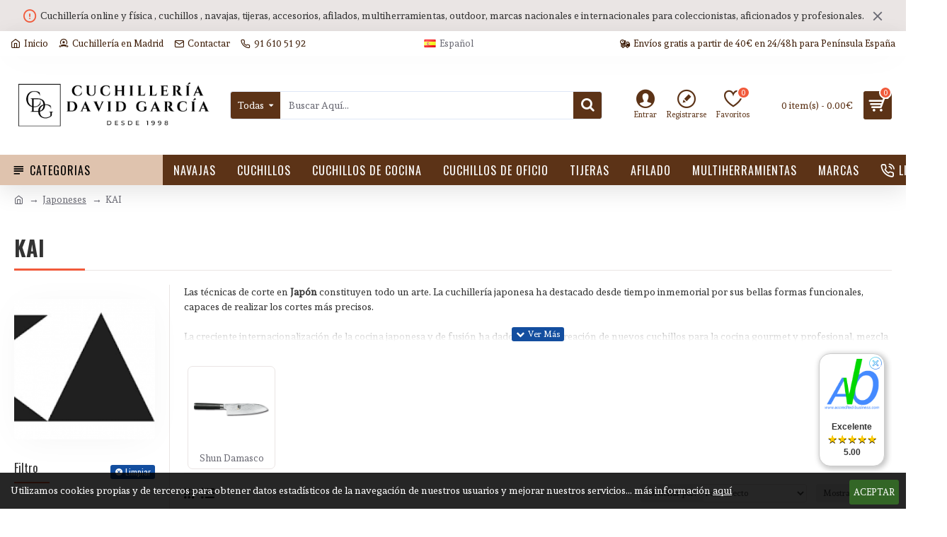

--- FILE ---
content_type: text/html; charset=utf-8
request_url: https://www.cuchilleriadavidgarcia.es/index.php?route=product/category&path=243_304
body_size: 59699
content:
<!DOCTYPE html>
<html dir="ltr" lang="es" class="desktop mac chrome chrome131 webkit oc30 is-guest store-0 skin-1 desktop-header-active mobile-sticky no-compare route-product-category category-304 layout-3 one-column column-left" data-jv="3.0.26" data-ov="3.0.3.1">
<head typeof="og:website">
<meta charset="UTF-8" />
<meta name="viewport" content="width=device-width, initial-scale=1.0">
<meta http-equiv="X-UA-Compatible" content="IE=edge">
<title>KAI</title>
<base href="https://www.cuchilleriadavidgarcia.es/" />
<meta name="description" content="KAI" />
<meta name="keywords" content="KAI" />
<script>window['Journal'] = {"isPopup":false,"isPhone":false,"isTablet":false,"isDesktop":true,"filterUrlValuesSeparator":",","countdownDay":"D\u00eda","countdownHour":"Hora","countdownMin":"Min","countdownSec":"Seg","globalPageColumnLeftTabletStatus":false,"globalPageColumnRightTabletStatus":false,"scrollTop":true,"scrollToTop":false,"notificationHideAfter":"2000","quickviewPageStyleCloudZoomStatus":true,"quickviewPageStyleAdditionalImagesCarousel":true,"quickviewPageStyleAdditionalImagesCarouselStyleSpeed":"500","quickviewPageStyleAdditionalImagesCarouselStyleAutoPlay":false,"quickviewPageStyleAdditionalImagesCarouselStylePauseOnHover":true,"quickviewPageStyleAdditionalImagesCarouselStyleDelay":"3000","quickviewPageStyleAdditionalImagesCarouselStyleLoop":false,"quickviewPageStyleAdditionalImagesHeightAdjustment":"5","quickviewPageStylePriceUpdate":true,"quickviewPageStyleOptionsSelect":"all","quickviewText":"Quickview","mobileHeaderOn":"tablet","subcategoriesCarouselStyleSpeed":"500","subcategoriesCarouselStyleAutoPlay":false,"subcategoriesCarouselStylePauseOnHover":true,"subcategoriesCarouselStyleDelay":"3000","subcategoriesCarouselStyleLoop":false,"productPageStyleImageCarouselStyleSpeed":"500","productPageStyleImageCarouselStyleAutoPlay":false,"productPageStyleImageCarouselStylePauseOnHover":true,"productPageStyleImageCarouselStyleDelay":"3000","productPageStyleImageCarouselStyleLoop":false,"productPageStyleCloudZoomStatus":true,"productPageStyleCloudZoomPosition":"inner","productPageStyleAdditionalImagesCarousel":false,"productPageStyleAdditionalImagesCarouselStyleSpeed":"500","productPageStyleAdditionalImagesCarouselStyleAutoPlay":true,"productPageStyleAdditionalImagesCarouselStylePauseOnHover":true,"productPageStyleAdditionalImagesCarouselStyleDelay":"3000","productPageStyleAdditionalImagesCarouselStyleLoop":false,"productPageStyleAdditionalImagesHeightAdjustment":"5","productPageStylePriceUpdate":true,"productPageStyleOptionsSelect":"all","infiniteScrollStatus":true,"infiniteScrollOffset":"4","infiniteScrollLoadPrev":"Cargar Productos Previos","infiniteScrollLoadNext":"Cargar Siguientes Productos","infiniteScrollLoading":"Cargando...","infiniteScrollNoneLeft":"Has llegado al final del listado.","headerHeight":"140","headerCompactHeight":"50","mobileMenuOn":"","searchStyleSearchAutoSuggestStatus":true,"searchStyleSearchAutoSuggestDescription":false,"stickyStatus":true,"stickyFullHomePadding":false,"stickyFullwidth":true,"stickyAt":"","stickyHeight":"","headerTopBarHeight":"35","topBarStatus":true,"headerType":"classic","headerMobileHeight":"60","headerMobileStickyStatus":true,"headerMobileTopBarVisibility":true,"headerMobileTopBarHeight":"30","currency_left":"","currency_right":"\u20ac","currency_decimal":".","currency_thousand":",","mobileFilterButtonText":"Filtrar Productos","filterBase":"https:\/\/www.cuchilleriadavidgarcia.es\/japanese-knives\/KAI","notification":[{"m":137,"c":"017df752"}],"headerNotice":[{"m":56,"c":"672341ef"}],"columnsCount":1};</script>
<script>(function () {
	if (Journal['isPhone']) {
		return;
	}

	var wrappers = ['search', 'cart', 'cart-content', 'logo', 'language', 'currency'];
	var documentClassList = document.documentElement.classList;

	function extractClassList() {
		return ['desktop', 'tablet', 'phone', 'desktop-header-active', 'mobile-header-active', 'mobile-menu-active'].filter(function (cls) {
			return documentClassList.contains(cls);
		});
	}

	function mqr(mqls, listener) {
		Object.keys(mqls).forEach(function (k) {
			mqls[k].addListener(listener);
		});

		listener();
	}

	function mobileMenu() {
		console.warn('mobile menu!');

		var element = document.querySelector('#main-menu');
		var wrapper = document.querySelector('.mobile-main-menu-wrapper');

		if (element && wrapper) {
			wrapper.appendChild(element);
		}

		document.querySelector('.main-menu').classList.add('accordion-menu');

		document.querySelectorAll('.main-menu .dropdown-toggle').forEach(function (element) {
			element.classList.remove('dropdown-toggle');
			element.classList.add('collapse-toggle');
			element.removeAttribute('data-toggle');
		});

		document.querySelectorAll('.main-menu .dropdown-menu').forEach(function (element) {
			element.classList.remove('dropdown-menu');
			element.classList.remove('j-dropdown');
			element.classList.add('collapse');
		});
	}

	function desktopMenu() {
		console.warn('desktop menu!');

		var element = document.querySelector('#main-menu');
		var wrapper = document.querySelector('.desktop-main-menu-wrapper');

		if (element && wrapper) {
			wrapper.insertBefore(element, document.querySelector('#main-menu-2'));
		}

		document.querySelector('.main-menu').classList.remove('accordion-menu');

		document.querySelectorAll('.main-menu .collapse-toggle').forEach(function (element) {
			element.classList.add('dropdown-toggle');
			element.classList.remove('collapse-toggle');
			element.setAttribute('data-toggle', 'dropdown');
		});

		document.querySelectorAll('.main-menu .collapse').forEach(function (element) {
			element.classList.add('dropdown-menu');
			element.classList.add('j-dropdown');
			element.classList.remove('collapse');
		});

		document.body.classList.remove('mobile-wrapper-open');
	}

	function mobileHeader() {
		console.warn('mobile header!');

		Object.keys(wrappers).forEach(function (k) {
			var element = document.querySelector('#' + wrappers[k]);
			var wrapper = document.querySelector('.mobile-' + wrappers[k] + '-wrapper');

			if (element && wrapper) {
				wrapper.appendChild(element);
			}

			if (wrappers[k] === 'cart-content') {
				element.classList.remove('j-dropdown');
				element.classList.remove('dropdown-menu');
			}
		});

		var search = document.querySelector('#search');
		var cart = document.querySelector('#cart');

		if (search && (Journal['searchStyle'] === 'full')) {
			search.classList.remove('full-search');
			search.classList.add('mini-search');
		}

		if (cart && (Journal['cartStyle'] === 'full')) {
			cart.classList.remove('full-cart');
			cart.classList.add('mini-cart')
		}
	}

	function desktopHeader() {
		console.warn('desktop header!');

		Object.keys(wrappers).forEach(function (k) {
			var element = document.querySelector('#' + wrappers[k]);
			var wrapper = document.querySelector('.desktop-' + wrappers[k] + '-wrapper');

			if (wrappers[k] === 'cart-content') {
				element.classList.add('j-dropdown');
				element.classList.add('dropdown-menu');
				document.querySelector('#cart').appendChild(element);
			} else {
				if (element && wrapper) {
					wrapper.appendChild(element);
				}
			}
		});

		var search = document.querySelector('#search');
		var cart = document.querySelector('#cart');

		if (search && (Journal['searchStyle'] === 'full')) {
			search.classList.remove('mini-search');
			search.classList.add('full-search');
		}

		if (cart && (Journal['cartStyle'] === 'full')) {
			cart.classList.remove('mini-cart');
			cart.classList.add('full-cart');
		}

		documentClassList.remove('mobile-cart-content-container-open');
		documentClassList.remove('mobile-main-menu-container-open');
		documentClassList.remove('mobile-overlay');
	}

	function moveElements(classList) {
		if (classList.includes('mobile-header-active')) {
			mobileHeader();
			mobileMenu();
		} else if (classList.includes('mobile-menu-active')) {
			desktopHeader();
			mobileMenu();
		} else {
			desktopHeader();
			desktopMenu();
		}
	}

	var mqls = {
		phone: window.matchMedia('(max-width: 768px)'),
		tablet: window.matchMedia('(max-width: 1023px)'),
		menu: window.matchMedia('(max-width: ' + Journal['mobileMenuOn'] + 'px)')
	};

	mqr(mqls, function () {
		var oldClassList = extractClassList();

		if (Journal['isDesktop']) {
			if (mqls.phone.matches) {
				documentClassList.remove('desktop');
				documentClassList.remove('tablet');
				documentClassList.add('mobile');
				documentClassList.add('phone');
			} else if (mqls.tablet.matches) {
				documentClassList.remove('desktop');
				documentClassList.remove('phone');
				documentClassList.add('mobile');
				documentClassList.add('tablet');
			} else {
				documentClassList.remove('mobile');
				documentClassList.remove('phone');
				documentClassList.remove('tablet');
				documentClassList.add('desktop');
			}

			if (documentClassList.contains('phone') || (documentClassList.contains('tablet') && Journal['mobileHeaderOn'] === 'tablet')) {
				documentClassList.remove('desktop-header-active');
				documentClassList.add('mobile-header-active');
			} else {
				documentClassList.remove('mobile-header-active');
				documentClassList.add('desktop-header-active');
			}
		}

		if (documentClassList.contains('desktop-header-active') && mqls.menu.matches) {
			documentClassList.add('mobile-menu-active');
		} else {
			documentClassList.remove('mobile-menu-active');
		}

		var newClassList = extractClassList();

		if (oldClassList.join(' ') !== newClassList.join(' ')) {
			if (document.readyState === 'loading') {
				document.addEventListener('DOMContentLoaded', function () {
					moveElements(newClassList);
				});
			} else {
				moveElements(newClassList);
			}
		}
	});

})();

(function () {
	var cookies = {};
	var style = document.createElement('style');
	var documentClassList = document.documentElement.classList;

	document.head.appendChild(style);

	document.cookie.split('; ').forEach(function (c) {
		var cc = c.split('=');
		cookies[cc[0]] = cc[1];
	});

	if (Journal['popup']) {
		for (var i in Journal['popup']) {
			if (!cookies['p-' + Journal['popup'][i]['c']]) {
				documentClassList.add('popup-open');
				documentClassList.add('popup-center');
				break;
			}
		}
	}

	if (Journal['notification']) {
		for (var i in Journal['notification']) {
			if (cookies['n-' + Journal['notification'][i]['c']]) {
				style.sheet.insertRule('.module-notification-' + Journal['notification'][i]['m'] + '{ display:none }');
			}
		}
	}

	if (Journal['headerNotice']) {
		for (var i in Journal['headerNotice']) {
			if (cookies['hn-' + Journal['headerNotice'][i]['c']]) {
				style.sheet.insertRule('.module-header_notice-' + Journal['headerNotice'][i]['m'] + '{ display:none }');
			}
		}
	}

	if (Journal['layoutNotice']) {
		for (var i in Journal['layoutNotice']) {
			if (cookies['hn-' + Journal['layoutNotice'][i]['c']]) {
				style.sheet.insertRule('.module-layout_notice-' + Journal['layoutNotice'][i]['m'] + '{ display:none }');
			}
		}
	}
})();
</script>
<script>WebFontConfig = { google: { families: ["Oswald:700,400:latin-ext","Andada:400,700:latin-ext"] } };</script>
<link href="catalog/view/javascript/bootstrap/css/bootstrap.min.css?v=3.0.26" type="text/css" rel="stylesheet" media="all" />
<link href="catalog/view/javascript/font-awesome/css/font-awesome.min.css?v=3.0.26" type="text/css" rel="stylesheet" media="all" />
<link href="catalog/view/theme/journal3/icons/style.css?v=3.0.26" type="text/css" rel="stylesheet" media="all" />
<link href="catalog/view/theme/journal3/lib/ion-rangeSlider/ion.rangeSlider.css?v=3.0.26" type="text/css" rel="stylesheet" media="all" />
<link href="catalog/view/theme/journal3/stylesheet/style.css?v=3.0.26" type="text/css" rel="stylesheet" media="all" />
<link href="catalog/view/javascript/magnific-popup-psa/magnific-popup.css?v=3.0.26" type="text/css" rel="stylesheet" media="all" />
<link href="catalog/view/javascript/magnific-popup-psa/popup-effect.css?v=3.0.26" type="text/css" rel="stylesheet" media="all" />
<link href="catalog/view/javascript/magnific-popup-psa/notify-form.css?v=3.0.26" type="text/css" rel="stylesheet" media="all" />
<link href="https://www.cuchilleriadavidgarcia.es/KAI" rel="canonical" />
<link href="https://www.cuchilleriadavidgarcia.es/image/catalog/logo/favicon.jpg" rel="icon" />
<!-- Statcounter code for Cuchilleria David Garcia
http://www.cuchilleriadavidgarcia.es/ on OpenCart -->
<script type="text/javascript">
var sc_project=9502678; 
var sc_invisible=1; 
var sc_security="95edf419"; 
</script>
<script type="text/javascript"
src="https://www.statcounter.com/counter/counter.js"
async></script>
<noscript><div class="statcounter"><a title="Web Analytics
Made Easy - StatCounter" href="https://statcounter.com/"
target="_blank"><img class="statcounter"
src="https://c.statcounter.com/9502678/0/95edf419/1/"
alt="Web Analytics Made Easy - StatCounter"
referrerPolicy="no-referrer-when-downgrade"></a></div></noscript>
<!-- End of Statcounter Code -->
<style>

.blog-post .post-details .post-stats {
	white-space: nowrap; overflow-x: auto; overflow-y: hidden; 
	-webkit-overflow-scrolling:touch;; 
	color: rgba(105, 105, 115, 1); 
	margin-top: 15px; 
	margin-bottom: 35px
}
.blog-post .post-details .post-stats .p-category {
	flex-wrap:nowrap; 
	display:inline-flex
}
.mobile .blog-post .post-details .post-stats {
	overflow-x: scroll
}
.blog-post .post-details .post-stats::-webkit-scrollbar {
	-webkit-appearance: none; height: 3px; 
	height:5px; width: 5px
}
.blog-post .post-details .post-stats::-webkit-scrollbar-track {
	background-color: white
}
.blog-post .post-details .post-stats::-webkit-scrollbar-thumb {
	background-color: #999; 
	background-color: rgba(241, 90, 59, 1)
}
.blog-post .post-details .post-stats .p-posted {
	display:inline-flex
}
.blog-post .post-details .post-stats .p-author {
	display:inline-flex
}
.blog-post .post-details .post-stats .p-date {
	display:inline-flex
}
.p-date-image {
	color: rgba(255, 255, 255, 1); 
	font-weight: 700; 
	background: rgba(19, 78, 159, 1); 
	margin: 7px; 
	border-radius: 3px
}
.blog-post .post-details .post-stats .p-comment {
	display:inline-flex
}
.blog-post .post-details .post-stats .p-view {
	display:inline-flex
}
.post-details {
	padding-bottom: 20px
}
.post-content > p {
	margin-bottom:10px
}
.post-content {
	font-size: 15px; 
	column-count:initial; 
	column-gap:50px; 
	column-rule-style: none
}
.post-image {
	display:block; 
	text-align:left; float:none
}
.post-image img {
	border-radius: 10px; 
	box-shadow: 0 5px 50px -10px rgba(0, 0, 0, 0.05)
}
.blog-post .tags {
	margin-top: 15px; 
	justify-content:flex-start; 
	font-size: 13px; 
	font-weight: 700; 
	justify-content:center
}
.blog-post .tags a, .blog-post .tags-title {
	margin-right: 8px; 
	margin-bottom: 8px
}
.blog-post .tags b {
	display: none
}
.blog-post .tags a {
	border-radius: 10px; 
	padding-right: 8px; 
	padding-left: 8px; 
	font-size: 13px; 
	color: rgba(234, 229, 228, 1); 
	font-weight: 400; 
	text-decoration: none; 
	background: rgba(122, 76, 45, 1)
}
.blog-post .tags a:hover {
	color: rgba(255, 255, 255, 1); 
	background: rgba(19, 78, 159, 1)
}
.post-comments {
	margin-top: 20px
}
.reply-btn.btn, .reply-btn.btn:visited {
	font-size: 13px; 
	color: rgba(255, 255, 255, 1); 
	font-weight: 400; 
	text-transform: uppercase
}
.reply-btn.btn:hover {
	color: rgba(255, 255, 255, 1) !important; 
	background: rgba(92, 51, 23, 1) !important
}
.reply-btn.btn:active, .reply-btn.btn:hover:active, .reply-btn.btn:focus:active {
	color: rgba(255, 255, 255, 1) !important; 
	background: rgba(19, 78, 159, 1) !important; 
	box-shadow: inset 0 0 5px rgba(0, 0, 0, 0.1)
}
.reply-btn.btn:focus {
	color: rgba(255, 255, 255, 1) !important; 
	box-shadow: inset 0 0 5px rgba(0, 0, 0, 0.1)
}
.reply-btn.btn {
	background: rgba(19, 78, 159, 1); 
	border-width: 2px; 
	padding: 13px; 
	padding-right: 18px; 
	padding-left: 18px; 
	border-radius: 3px !important
}
.desktop .reply-btn.btn:hover {
	box-shadow: 0 10px 30px rgba(0, 0, 0, 0.1)
}
.post-comment {
	margin-bottom:30px; 
	padding-bottom: 15px; 
	border-width: 0; 
	border-bottom-width: 1px; 
	border-style: solid
}
.post-reply {
	margin-top: 15px; 
	margin-left: 60px; 
	padding-top: 20px; 
	border-width: 0; 
	border-top-width: 1px; 
	border-style: solid
}
.user-avatar {
	display:block; 
	margin-right: 15px; 
	border-radius: 50%
}
.module-blog_comments .side-image {
	display:block
}
.post-comment .user-name {
	font-size: 18px; 
	font-weight: 700
}
.post-comment .user-data div {
	font-size: 12px
}
.post-comment .user-site::before {
	left: -1px
}
.post-comment .user-data .user-date {
	display: inline-flex
}
.post-comment .user-data .user-time {
	display: inline-flex
}
.comment-form .form-group:not(.required) {
	display: flex
}
.user-data .user-site {
	display: inline-flex
}
.main-posts.post-grid .post-layout.swiper-slide {
	margin-right: 0px; 
	width: calc((100% - 0 * 0px) / 1 - 0.01px)
}
.main-posts.post-grid .post-layout:not(.swiper-slide) {
	padding: 0px; 
	width: calc(100% / 1 - 0.01px)
}
.one-column #content .main-posts.post-grid .post-layout.swiper-slide {
	margin-right: 20px; 
	width: calc((100% - 1 * 20px) / 2 - 0.01px)
}
.one-column #content .main-posts.post-grid .post-layout:not(.swiper-slide) {
	padding: 10px; 
	width: calc(100% / 2 - 0.01px)
}
.two-column #content .main-posts.post-grid .post-layout.swiper-slide {
	margin-right: 0px; 
	width: calc((100% - 0 * 0px) / 1 - 0.01px)
}
.two-column #content .main-posts.post-grid .post-layout:not(.swiper-slide) {
	padding: 0px; 
	width: calc(100% / 1 - 0.01px)
}
.side-column .main-posts.post-grid .post-layout.swiper-slide {
	margin-right: 0px; 
	width: calc((100% - 0 * 0px) / 1 - 0.01px)
}
.side-column .main-posts.post-grid .post-layout:not(.swiper-slide) {
	padding: 0px; 
	width: calc(100% / 1 - 0.01px)
}
.main-posts.post-grid {
	margin: -10px
}
.post-grid .post-thumb {
	background: rgba(255, 255, 255, 1); 
	border-radius: 7px
}
.desktop .post-grid .post-thumb:hover {
	box-shadow: 0 10px 30px rgba(0, 0, 0, 0.1)
}
.post-grid .post-thumb:hover .image img {
	transform:scale(1.15)
}
.post-grid .post-thumb .caption {
	position:relative; bottom:auto; width:auto
}
.post-grid .post-thumb .name {
	display:flex; 
	width:auto; margin-left: auto; margin-right: auto; 
	justify-content:center; margin-left: auto; margin-right: auto; 
	margin-top: 12px; 
	margin-bottom: 12px
}
.post-grid .post-thumb .name a {
	white-space: nowrap; overflow: hidden; text-overflow: ellipsis; 
	font-family: 'Oswald'; 
	font-weight: 700; 
	font-size: 18px; 
	color: rgba(122, 76, 45, 1)
}
.post-grid .post-thumb .description {
	display:block; 
	color: rgba(105, 105, 115, 1); 
	text-align: center; 
	padding-right: 15px; 
	padding-left: 15px
}
.post-grid .post-thumb .button-group {
	display:flex; 
	justify-content:center; 
	padding: 15px
}
.post-grid .post-thumb .btn-read-more::before {
	display:inline-block
}
.post-grid .post-thumb .btn-read-more::after {
	display:inline-block; 
	content: '\e5c8' !important; 
	font-family: icomoon !important
}
.post-grid .post-thumb .btn-read-more .btn-text {
	display:inline-block; padding:0 .4em
}
.post-grid .post-thumb .btn-read-more.btn, .post-grid .post-thumb .btn-read-more.btn:visited {
	font-size: 12px; 
	color: rgba(105, 105, 115, 1); 
	text-transform: none
}
.post-grid .post-thumb .btn-read-more.btn:hover {
	color: rgba(241, 90, 59, 1) !important; 
	background: none !important
}
.post-grid .post-thumb .btn-read-more.btn:active, .post-grid .post-thumb .btn-read-more.btn:hover:active, .post-grid .post-thumb .btn-read-more.btn:focus:active {
	color: rgba(241, 90, 59, 1) !important; 
	background: none !important; 
	box-shadow: none
}
.post-grid .post-thumb .btn-read-more.btn:focus {
	color: rgba(241, 90, 59, 1) !important; 
	background: none; 
	box-shadow: none
}
.post-grid .post-thumb .btn-read-more.btn {
	background: none; 
	border-style: none; 
	padding: 3px; 
	box-shadow: none
}
.desktop .post-grid .post-thumb .btn-read-more.btn:hover {
	box-shadow: none
}
.post-grid .post-thumb .post-stats {
	display:flex; 
	justify-content:center; 
	position:absolute; transform: translateY(-100%); width:100%; 
	background: rgba(240, 242, 245, 0.9); 
	padding: 7px
}
.post-grid .post-thumb .post-stats .p-author {
	display:flex
}
.post-grid .post-thumb .p-date {
	display:flex
}
.post-grid .post-thumb .post-stats .p-comment {
	display:flex
}
.post-grid .post-thumb .post-stats .p-view {
	display:flex
}
.post-list .post-layout:not(.swiper-slide) {
	margin-bottom:30px
}
.post-list .post-thumb .caption {
	flex-basis:200px; 
	background: rgba(255, 255, 255, 1); 
	padding: 20px; 
	padding-top: 15px
}
.desktop .post-list .post-thumb:hover {
	box-shadow: 0 15px 90px -10px rgba(0, 0, 0, 0.2)
}
.post-list .post-thumb:hover .image img {
	transform:scale(1.15)
}
.post-list .post-thumb .name {
	display:flex; 
	width:auto; margin-left: auto; margin-right: auto; 
	justify-content:flex-start; margin-left: 0; margin-right: auto
}
.post-list .post-thumb .name a {
	white-space: normal; overflow: visible; text-overflow: initial; 
	font-family: 'Oswald'; 
	font-weight: 700; 
	font-size: 22px
}
.post-list .post-thumb .description {
	display:block; 
	color: rgba(105, 105, 115, 1); 
	padding-top: 5px; 
	padding-bottom: 5px; 
	margin-top: 10px; 
	margin-bottom: 10px
}
.post-list .post-thumb .button-group {
	display:flex; 
	justify-content:flex-start
}
.post-list .post-thumb .btn-read-more::before {
	display:inline-block
}
.post-list .post-thumb .btn-read-more .btn-text {
	display:inline-block; padding:0 .4em
}
.post-list .post-thumb .btn-read-more::after {
	content: '\e5c8' !important; 
	font-family: icomoon !important
}
.post-list .post-thumb .btn-read-more.btn, .post-list .post-thumb .btn-read-more.btn:visited {
	font-size: 13px; 
	color: rgba(122, 76, 45, 1); 
	font-weight: 400; 
	text-transform: uppercase
}
.post-list .post-thumb .btn-read-more.btn:hover {
	color: rgba(255, 255, 255, 1) !important; 
	background: rgba(92, 51, 23, 1) !important
}
.post-list .post-thumb .btn-read-more.btn:active, .post-list .post-thumb .btn-read-more.btn:hover:active, .post-list .post-thumb .btn-read-more.btn:focus:active {
	color: rgba(255, 255, 255, 1) !important; 
	background: rgba(19, 78, 159, 1) !important; 
	border-color: rgba(19, 78, 159, 1) !important; 
	box-shadow: inset 0 0 5px rgba(0, 0, 0, 0.1)
}
.post-list .post-thumb .btn-read-more.btn:focus {
	color: rgba(255, 255, 255, 1) !important; 
	box-shadow: inset 0 0 5px rgba(0, 0, 0, 0.1)
}
.post-list .post-thumb .btn-read-more.btn {
	background: none; 
	border-width: 1px; 
	border-style: solid; 
	border-color: rgba(105, 105, 115, 1); 
	padding: 12px; 
	padding-right: 15px; 
	padding-left: 15px
}
.post-list .post-thumb .btn-read-more.btn:hover, .post-list .post-thumb .btn-read-more.btn:active:hover {
	border-color: rgba(92, 51, 23, 1)
}
.desktop .post-list .post-thumb .btn-read-more.btn:hover {
	box-shadow: 0 10px 30px rgba(0, 0, 0, 0.1)
}
.post-list .post-thumb .post-stats {
	display:flex; 
	justify-content:flex-start; 
	margin-bottom: 5px
}
.post-list .post-thumb .post-stats .p-author {
	display:block
}
.post-list .post-thumb .p-date {
	display:flex
}
.post-list .post-thumb .post-stats .p-comment {
	display:block
}
.post-list .post-thumb .post-stats .p-view {
	display:flex
}
.blog-feed span {
	display: block
}
.blog-feed {
	display: inline-flex; 
	margin-right:30px; 
	margin-top:-5px
}
.blog-feed::before {
	content: '\f143' !important; 
	font-family: icomoon !important; 
	font-size: 14px; 
	color: rgba(241, 90, 59, 1)
}
.countdown {
	font-family: 'Oswald'; 
	font-weight: 400; 
	font-size: 15px; 
	color: rgba(0, 0, 0, 1); 
	background: rgba(255, 255, 255, 1); 
	border-radius: 3px; 
	width:90%
}
.countdown div span {
	color: rgba(105, 105, 115, 1)
}
.countdown > div {
	border-style: solid; 
	border-color: rgba(234, 229, 228, 1)
}
.boxed-layout .site-wrapper {
	overflow:hidden
}
.boxed-layout .header {
	padding:0 20px
}
.boxed-layout .breadcrumb {
	padding-left:20px; padding-right:20px
}
.wrapper, .mega-menu-content, .site-wrapper > .container, .grid-cols,.desktop-header-active .is-sticky .header .desktop-main-menu-wrapper, .desktop-header-active .is-sticky .sticky-fullwidth-bg,.boxed-layout .site-wrapper, .breadcrumb, .title-wrapper, .page-title > span, .desktop-header-active .header .top-bar, .desktop-header-active .header .mid-bar, .desktop-main-menu-wrapper {
	max-width: 1280px
}
.desktop-main-menu-wrapper .main-menu > .j-menu > .first-dropdown::before {
	transform: translateX(calc(0px - (100vw - 1280px) / 2))
}
html[dir='rtl'] .desktop-main-menu-wrapper .main-menu > .j-menu > .first-dropdown::before {
	transform: none; right:calc(0px - (100vw - 1280px) / 2)
}
.desktop-main-menu-wrapper .main-menu > .j-menu > .first-dropdown.mega-custom::before {
	transform: translateX(calc(0px - (200vw - 1280px) / 2))
}
html[dir='rtl'] .desktop-main-menu-wrapper .main-menu > .j-menu > .first-dropdown.mega-custom::before {
	transform: none; right:calc(0px - (200vw - 1280px) / 2)
}
body {
	background: rgba(255, 255, 255, 1); 
	font-family: 'Andada'; 
	font-weight: 400; 
	font-size: 14px; 
	line-height: 1.5; 
	-webkit-font-smoothing: antialiased
}
#content {
	padding-bottom: 20px
}
html:not(.phone).column-left #content {
	padding-left:30px
}
html:not(.phone).column-right #content {
	padding-right:30px
}
.side-column {
	max-width: 260px; 
	padding: 30px; 
	padding-top: 0px; 
	padding-left: 0px
}
.one-column #content {
	max-width: calc(100% - 260px)
}
.two-column #content {
	max-width: calc(100% - 260px * 2)
}
#column-left {
	border-width: 0; 
	border-right-width: 1px; 
	border-style: solid; 
	border-color: rgba(234, 229, 228, 1)
}
#column-right {
	border-width: 0; 
	border-left-width: 1px; 
	border-style: solid; 
	border-color: rgba(234, 229, 228, 1); 
	padding: 30px; 
	padding-top: 0px; 
	padding-right: 0px
}
.page-title {
	display: block
}
.dropdown.drop-menu > .j-dropdown {
	left:0; right:auto; transform: translate3d(0, -10px, 0)
}
.dropdown.drop-menu.animating > .j-dropdown {
	left:0; right:auto; transform: none
}
.dropdown.drop-menu > .j-dropdown::before {
	left:10px; right:auto; transform: translateX(0);
}
.dropdown.dropdown .j-menu .dropdown > a > .count-badge {
	margin-right:0
}
.dropdown.dropdown .j-menu .dropdown > a > .count-badge + .open-menu + .menu-label {
	margin-left:7px
}
.dropdown.dropdown .j-menu .dropdown > a::after {
	display: block
}
.dropdown.dropdown .j-menu > li > a {
	font-size: 14px; 
	color: rgba(122, 76, 45, 1); 
	font-weight: 400; 
	background: rgba(255, 255, 255, 1); 
	padding: 10px; 
	padding-left: 15px
}
.dropdown.dropdown .j-menu .links-text {
	white-space: normal; overflow: visible; text-overflow: initial
}
.dropdown.dropdown .j-menu > li > a::before {
	margin-right: 7px; 
	min-width:20px; 
	font-size:18px
}
.desktop .dropdown.dropdown .j-menu > li:hover > a, .dropdown.dropdown .j-menu > li.active > a {
	background: rgba(255, 255, 255, 1)
}
.dropdown.dropdown .j-menu > li > a, .dropdown.dropdown.accordion-menu .menu-item > a + div, .dropdown.dropdown .accordion-menu .menu-item > a + div {
	border-style: none
}
.dropdown.dropdown .j-menu a .count-badge {
	display: none; 
	position: relative
}
.dropdown.dropdown:not(.mega-menu) .j-dropdown {
	min-width:200px
}
.dropdown.dropdown:not(.mega-menu) .j-menu {
	box-shadow: 30px 40px 90px -10px rgba(0, 0, 0, 0.2)
}
.dropdown.dropdown .j-dropdown::before {
	display: block; 
	border-bottom-color: rgba(255, 255, 255, 1); 
	margin-left:7px; 
	margin-top:-10px
}
legend {
	font-family: 'Oswald'; 
	font-weight: 400; 
	font-size: 17px; 
	margin-bottom: 15px; 
	white-space: normal; overflow: visible; text-overflow: initial; 
	font-family: 'Oswald'; 
	font-weight: 400; 
	font-size: 17px; 
	margin-bottom: 15px; 
	white-space: normal; overflow: visible; text-overflow: initial
}
legend::after {
	content:''; display:block; position:relative; 
	margin-top:10px; 
	content:''; display:block; position:relative; 
	margin-top:10px
}
legend.page-title > span::after {
	content:''; display:block; position:relative; 
	margin-top:10px; 
	content:''; display:block; position:relative; 
	margin-top:10px
}
legend::after, legend.page-title > span::after {
	width:50px; 
	height:2px; 
	background: rgba(241, 90, 59, 1); 
	width:50px; 
	height:2px; 
	background: rgba(241, 90, 59, 1)
}
.title {
	font-family: 'Oswald'; 
	font-weight: 400; 
	font-size: 17px; 
	margin-bottom: 15px; 
	white-space: normal; overflow: visible; text-overflow: initial
}
.title::after {
	content:''; display:block; position:relative; 
	margin-top:10px
}
.title.page-title > span::after {
	content:''; display:block; position:relative; 
	margin-top:10px
}
.title::after, .title.page-title > span::after {
	width:50px; 
	height:2px; 
	background: rgba(241, 90, 59, 1)
}
html:not(.popup) .page-title {
	font-size: 30px; 
	font-weight: 700; 
	border-width: 0; 
	border-bottom-width: 1px; 
	border-style: solid; 
	border-color: rgba(234, 229, 228, 1); 
	margin-top: 30px; 
	margin-bottom: 30px; 
	white-space: normal; overflow: visible; text-overflow: initial
}
html:not(.popup) .page-title::after {
	content:''; display:block; position:relative; 
	margin-top:10px
}
html:not(.popup) .page-title.page-title > span::after {
	content:''; display:block; position:relative; 
	margin-top:10px
}
html:not(.popup) .page-title::after, html:not(.popup) .page-title.page-title > span::after {
	width:100px; 
	height:3px; 
	background: rgba(241, 90, 59, 1)
}
.menu-label {
	color: rgba(255, 255, 255, 1); 
	font-weight: 400; 
	text-transform: none; 
	background: rgba(241, 90, 59, 1); 
	padding: 1px; 
	padding-right: 5px; 
	padding-left: 5px
}
.btn, .btn:visited {
	font-size: 13px; 
	color: rgba(255, 255, 255, 1); 
	font-weight: 400; 
	text-transform: uppercase
}
.btn:hover {
	color: rgba(255, 255, 255, 1) !important; 
	background: rgba(92, 51, 23, 1) !important
}
.btn:active, .btn:hover:active, .btn:focus:active {
	color: rgba(255, 255, 255, 1) !important; 
	background: rgba(19, 78, 159, 1) !important; 
	box-shadow: inset 0 0 5px rgba(0, 0, 0, 0.1)
}
.btn:focus {
	color: rgba(255, 255, 255, 1) !important; 
	box-shadow: inset 0 0 5px rgba(0, 0, 0, 0.1)
}
.btn {
	background: rgba(19, 78, 159, 1); 
	border-width: 2px; 
	padding: 13px; 
	padding-right: 18px; 
	padding-left: 18px; 
	border-radius: 3px !important
}
.desktop .btn:hover {
	box-shadow: 0 10px 30px rgba(0, 0, 0, 0.1)
}
.btn-secondary.btn {
	background: rgba(92, 51, 23, 1)
}
.btn-secondary.btn:hover {
	background: rgba(19, 78, 159, 1) !important
}
.btn-success.btn {
	background: rgba(51, 102, 38, 1)
}
.btn-success.btn:hover {
	background: rgba(92, 51, 23, 1) !important
}
.btn-danger.btn {
	background: rgba(241, 90, 59, 1)
}
.btn-danger.btn:hover {
	background: rgba(92, 51, 23, 1) !important
}
.btn-warning.btn {
	background: rgba(241, 90, 59, 1)
}
.btn-warning.btn:hover {
	background: rgba(92, 51, 23, 1) !important
}
.btn-info.btn {
	background: rgba(105, 105, 115, 1)
}
.btn-info.btn:hover {
	background: rgba(92, 51, 23, 1) !important
}
.btn-light.btn, .btn-light.btn:visited {
	color: rgba(0, 0, 0, 1)
}
.btn-light.btn {
	background: rgba(234, 229, 228, 1)
}
.btn-light.btn:hover {
	background: rgba(234, 229, 228, 1) !important
}
.btn-dark.btn {
	background: rgba(122, 76, 45, 1)
}
.btn-dark.btn:hover {
	background: rgba(122, 76, 45, 1) !important
}
.buttons {
	margin-top: 20px; 
	font-size: 12px
}
.buttons .pull-right .btn, .buttons .pull-right .btn:visited {
	font-size: 13px; 
	color: rgba(255, 255, 255, 1); 
	font-weight: 400; 
	text-transform: uppercase
}
.buttons .pull-right .btn:hover {
	color: rgba(255, 255, 255, 1) !important; 
	background: rgba(92, 51, 23, 1) !important
}
.buttons .pull-right .btn:active, .buttons .pull-right .btn:hover:active, .buttons .pull-right .btn:focus:active {
	color: rgba(255, 255, 255, 1) !important; 
	background: rgba(19, 78, 159, 1) !important; 
	box-shadow: inset 0 0 5px rgba(0, 0, 0, 0.1)
}
.buttons .pull-right .btn:focus {
	color: rgba(255, 255, 255, 1) !important; 
	box-shadow: inset 0 0 5px rgba(0, 0, 0, 0.1)
}
.buttons .pull-right .btn {
	background: rgba(19, 78, 159, 1); 
	border-width: 2px; 
	padding: 13px; 
	padding-right: 18px; 
	padding-left: 18px; 
	border-radius: 3px !important
}
.desktop .buttons .pull-right .btn:hover {
	box-shadow: 0 10px 30px rgba(0, 0, 0, 0.1)
}
.buttons .pull-left .btn {
	background: rgba(241, 90, 59, 1)
}
.buttons .pull-left .btn:hover {
	background: rgba(92, 51, 23, 1) !important
}
.buttons > div {
	flex:1; 
	width:auto; flex-basis: 0
}
.buttons > div .btn {
	width:100%
}
.buttons .pull-left {
	margin-right:0
}
.buttons > div + div {
	padding-left: 20px
}
.buttons .pull-right:only-child {
	flex:1; 
	margin:0 0 0 auto
}
.buttons .pull-right:only-child .btn {
	 width:100%
}
.buttons input + .btn {
	margin-top:5px
}
.buttons input[type=checkbox] {
	margin-right: 7px !important; 
	margin-left: 3px !important
}
.tags {
	margin-top: 15px; 
	justify-content:flex-start; 
	font-size: 13px; 
	font-weight: 700
}
.tags a, .tags-title {
	margin-right: 8px; 
	margin-bottom: 8px
}
.tags b {
	display: none
}
.tags a {
	border-radius: 10px; 
	padding-right: 8px; 
	padding-left: 8px; 
	font-size: 13px; 
	color: rgba(234, 229, 228, 1); 
	font-weight: 400; 
	text-decoration: none; 
	background: rgba(122, 76, 45, 1)
}
.tags a:hover {
	color: rgba(255, 255, 255, 1); 
	background: rgba(19, 78, 159, 1)
}
.nav-tabs > li > a, .nav-tabs > li.active > a, .nav-tabs > li.active > a:hover, .nav-tabs > li.active > a:focus {
	font-family: 'Oswald'; 
	font-weight: 400; 
	font-size: 13px; 
	color: rgba(139, 145, 152, 1); 
	text-transform: uppercase
}
.desktop .nav-tabs > li:hover > a, .nav-tabs > li.active > a {
	color: rgba(0, 0, 0, 1)
}
.nav-tabs > li.active > a, .nav-tabs > li.active > a:hover, .nav-tabs > li.active > a:focus {
	color: rgba(0, 0, 0, 1)
}
.nav-tabs > li {
	border-width: 0; 
	border-bottom-width: 3px; 
	border-style: solid; 
	border-color: rgba(0, 0, 0, 0); 
	flex-grow:0
}
.nav-tabs > li.active {
	border-color: rgba(241, 90, 59, 1)
}
.nav-tabs > li.active::after {
	display: none; 
	border-top-width:10px
}
.nav-tabs > li > a {
	justify-content:center; 
	white-space:nowrap; 
	padding: 0px; 
	padding-bottom: 10px
}
.nav-tabs > li > a::before {
	font-size:18px
}
.nav-tabs {
	display:flex; justify-content:flex-start; 
	flex-wrap: nowrap; overflow-x: auto; overflow-y: hidden; 
	-webkit-overflow-scrolling:touch;; 
	min-width:50px
}
.mobile .nav-tabs {
	overflow-x: scroll
}
.nav-tabs::-webkit-scrollbar {
	-webkit-appearance: none; height: 3px; 
	height:1px; width: 1px
}
.nav-tabs::-webkit-scrollbar-track {
	background-color: white; 
	background-color: rgba(234, 229, 228, 1)
}
.nav-tabs::-webkit-scrollbar-thumb {
	background-color: #999; 
	background-color: rgba(139, 145, 152, 1)
}
.nav-tabs > li:not(:last-child) {
	margin-right:20px
}
.tab-container::before {
	display: none
}
.tab-content {
	padding-top: 15px
}
.tab-container {
	display:block
}
.tab-container .nav-tabs {
	flex-direction:row;
}
.alert {
	margin-bottom: 20px
}
.breadcrumb {
	display: block !important; 
	text-align:left; 
	padding: 10px; 
	padding-left: 0px
}
.breadcrumb::before {
	background: rgba(255, 255, 255, 1)
}
.breadcrumb li:first-of-type a i::before {
	content: '\eb69' !important; 
	font-family: icomoon !important; 
	top: 1px
}
.breadcrumb a {
	font-size: 13px; 
	color: rgba(105, 105, 115, 1)
}
.breadcrumb li:last-of-type a {
	color: rgba(105, 105, 115, 1)
}
.breadcrumb > li + li:before {
	content: '→'; 
	color: rgba(105, 105, 115, 1); 
	top: 1px
}
.panel-group .panel-heading a::before {
	content: '\f067' !important; 
	font-family: icomoon !important; 
	margin-right: 3px; 
	order:10
}
.desktop .panel-group .panel-heading:hover a::before {
	color: rgba(92, 51, 23, 1)
}
.panel-group .panel-active .panel-heading a::before {
	content: '\f068' !important; 
	font-family: icomoon !important; 
	color: rgba(19, 78, 159, 1)
}
.panel-group .panel-heading a {
	justify-content:space-between; 
	font-family: 'Oswald'; 
	font-weight: 400; 
	color: rgba(105, 105, 115, 1); 
	text-transform: uppercase; 
	padding: 15px; 
	padding-right: 5px; 
	padding-left: 0px
}
.panel-group .panel-heading:hover a {
	color: rgba(92, 51, 23, 1)
}
.panel-group .panel-active .panel-heading:hover a, .panel-group .panel-active .panel-heading a {
	color: rgba(19, 78, 159, 1)
}
.panel-group .panel-heading {
	border-width: 0; 
	border-top-width: 1px; 
	border-style: solid; 
	border-color: rgba(234, 229, 228, 1)
}
.panel-group .panel:first-child .panel-heading {
	border-width: 0px
}
.panel-group .panel-body {
	padding-bottom: 20px
}
body h1, body h2, body h3, body h4, body h5, body h6 {
	font-family: 'Oswald'; 
	font-weight: 400
}
body a {
	color: rgba(92, 51, 23, 1); 
	text-decoration: underline; 
	display:inline-block
}
body a:hover {
	color: rgba(241, 90, 59, 1); 
	text-decoration: none
}
body p {
	margin-bottom: 15px
}
body h1 {
	margin-bottom: 20px
}
body h2 {
	font-size: 40px; 
	margin-bottom: 15px
}
body h3 {
	margin-bottom: 15px
}
body h4 {
	text-transform: uppercase; 
	margin-bottom: 15px
}
body h5 {
	font-size: 22px; 
	color: rgba(139, 145, 152, 1); 
	font-weight: 400; 
	margin-bottom: 20px
}
body h6 {
	font-size: 15px; 
	color: rgba(255, 255, 255, 1); 
	text-transform: uppercase; 
	background: rgba(241, 90, 59, 1); 
	padding: 10px; 
	padding-top: 7px; 
	padding-bottom: 7px; 
	margin-top: 5px; 
	margin-bottom: 15px; 
	display:inline-block
}
body blockquote {
	font-size: 17px; 
	font-weight: 400; 
	padding-left: 20px; 
	margin-top: 20px; 
	margin-bottom: 20px; 
	border-width: 0; 
	border-left-width: 5px; 
	border-style: solid; 
	border-color: rgba(241, 90, 59, 1); 
	float:none; 
	display:flex; flex-direction:column; 
	max-width:500px
}
body blockquote::before {
	margin-left:initial; margin-right:auto; 
	float:none; 
	content: '\e9af' !important; 
	font-family: icomoon !important; 
	font-size: 45px; 
	color: rgba(19, 78, 159, 1); 
	margin-right: 10px; 
	margin-bottom: 10px
}
body hr {
	margin-top: 20px; 
	margin-bottom: 20px; 
	border-width: 0; 
	border-top-width: 1px; 
	border-style: solid; 
	border-color: rgba(234, 229, 228, 1); 
	overflow:hidden
}
body .drop-cap {
	font-family: 'Andada' !important; 
	font-weight: 700 !important; 
	font-size: 70px !important; 
	font-family: Georgia, serif; 
	font-weight: 700; 
	margin-right: 8px
}
body .amp::before {
	content: '\e901' !important; 
	font-family: icomoon !important; 
	font-size: 25px; 
	top: 5px
}
body .video-responsive {
	margin: 0px; 
	margin-bottom: 20px
}
.count-badge {
	font-family: 'Andada'; 
	font-weight: 400; 
	font-size: 11px; 
	color: rgba(255, 255, 255, 1); 
	background: rgba(241, 90, 59, 1); 
	border-width: 2px; 
	border-style: solid; 
	border-color: rgba(255, 255, 255, 1); 
	border-radius: 50px
}
.product-label b {
	font-size: 11px; 
	color: rgba(255, 255, 255, 1); 
	font-weight: 700; 
	text-transform: uppercase; 
	background: rgba(92, 51, 23, 1); 
	border-radius: 3px; 
	padding: 5px; 
	padding-bottom: 6px
}
.product-label.product-label-default b {
	min-width:45px
}
.tooltip-inner {
	font-size: 12px; 
	color: rgba(255, 255, 255, 1); 
	background:rgba(92, 51, 23, 1); 
	border-radius: 3px; 
	box-shadow: 0 -10px 30px -5px rgba(0, 0, 0, 0.15)
}
.tooltip.top .tooltip-arrow {
	border-top-color:rgba(92, 51, 23, 1)
}
.tooltip.right .tooltip-arrow {
	border-right-color:rgba(92, 51, 23, 1)
}
.tooltip.bottom .tooltip-arrow {
	border-bottom-color:rgba(92, 51, 23, 1)
}
.tooltip.left .tooltip-arrow {
	border-left-color:rgba(92, 51, 23, 1)
}
table td {
	color: rgba(105, 105, 115, 1); 
	background: rgba(255, 255, 255, 1); 
	padding: 12px !important
}
table tbody tr:nth-child(even) td {
	background: rgba(250, 250, 250, 1)
}
table {
	border-width: 1px !important; 
	border-style: solid !important; 
	border-color: rgba(234, 229, 228, 1) !important
}
table thead td {
	font-size: 12px; 
	font-weight: 700; 
	text-transform: uppercase; 
	background: rgba(234, 229, 228, 1)
}
table thead td, table thead th {
	border-width: 0 !important; 
	border-top-width: 1px !important; 
	border-bottom-width: 1px !important; 
	border-style: solid !important; 
	border-color: rgba(234, 229, 228, 1) !important
}
table tfoot td {
	background: rgba(234, 229, 228, 1)
}
table tfoot td, table tfoot th {
	border-width: 0 !important; 
	border-top-width: 1px !important; 
	border-style: solid !important; 
	border-color: rgba(234, 229, 228, 1) !important
}
.table-responsive {
	border-width: 1px; 
	border-style: solid; 
	border-color: rgba(234, 229, 228, 1); 
	-webkit-overflow-scrolling:touch;
}
.table-responsive > table {
	border-width: 0px !important
}
.table-responsive::-webkit-scrollbar-thumb {
	background-color: rgba(241, 90, 59, 1); 
	border-radius:5px
}
.table-responsive::-webkit-scrollbar {
	height:2px; width: 2px
}
.has-error {
	color: rgba(241, 90, 59, 1) !important
}
.form-group .control-label {
	max-width:150px; 
	padding-top: 7px; 
	padding-bottom: 5px; 
	justify-content:flex-start
}
.has-error .form-control {
	border-style: solid !important; 
	border-color: rgba(241, 90, 59, 1) !important
}
.required .control-label::after, .required .control-label + div::before {
	font-size: 17px; 
	color: rgba(241, 90, 59, 1); 
	margin-top: 3px
}
.form-group {
	margin-bottom: 8px
}
.required.has-error .control-label::after, .required.has-error .control-label + div::before {
	color: rgba(241, 90, 59, 1) !important
}
input.form-control {
	background: rgba(255, 255, 255, 1) !important; 
	border-width: 1px !important; 
	border-style: solid !important; 
	border-color: rgba(234, 229, 228, 1) !important; 
	border-radius: 3px !important; 
	max-width:500px; 
	height:38px
}
input.form-control:hover {
	box-shadow: 0 5px 50px -10px rgba(0, 0, 0, 0.05)
}
input.form-control:focus {
	box-shadow: inset 0 0 5px rgba(0, 0, 0, 0.1)
}
textarea.form-control {
	background: rgba(255, 255, 255, 1) !important; 
	border-width: 1px !important; 
	border-style: solid !important; 
	border-color: rgba(234, 229, 228, 1) !important; 
	border-radius: 3px !important; 
	height:100px
}
textarea.form-control:hover {
	box-shadow: 0 5px 50px -10px rgba(0, 0, 0, 0.05)
}
textarea.form-control:focus {
	box-shadow: inset 0 0 5px rgba(0, 0, 0, 0.1)
}
select.form-control {
	background: rgba(255, 255, 255, 1) !important; 
	border-width: 1px !important; 
	border-style: solid !important; 
	border-color: rgba(234, 229, 228, 1) !important; 
	border-radius: 3px !important; 
	max-width:500px
}
select.form-control:hover {
	box-shadow: 0 5px 50px -10px rgba(0, 0, 0, 0.05)
}
select.form-control:focus {
	box-shadow: inset 0 0 5px rgba(0, 0, 0, 0.1)
}
.radio {
	width: 100%
}
.checkbox {
	width: 100%
}
.input-group .input-group-btn .btn {
	min-width:36px; 
	padding: 12px; 
	min-height:36px; 
	margin-left:5px
}
.upload-btn i::before {
	content: '\ebd8' !important; 
	font-family: icomoon !important
}
.stepper input.form-control {
	background: rgba(255, 255, 255, 1) !important; 
	border-width: 0px !important
}
.stepper {
	width:50px; 
	height:36px; 
	border-style: solid; 
	border-color: rgba(105, 105, 115, 1); 
	border-radius: 3px
}
.stepper span i {
	color:rgba(105, 105, 115, 1); 
	background-color:rgba(234, 229, 228, 1)
}
.pagination-results {
	font-size: 13px; 
	letter-spacing: 1px; 
	margin-top: 20px; 
	justify-content: flex-start
}
.pagination-results .text-right {
	display: block
}
.pagination > li > a:hover {
	color: rgba(255, 255, 255, 1)
}
.pagination > li.active > span, .pagination > li.active > span:hover, .pagination > li > a:focus {
	color: rgba(255, 255, 255, 1)
}
.pagination > li {
	background: rgba(255, 255, 255, 1); 
	border-radius: 3px
}
.pagination > li > a, .pagination > li > span {
	padding: 5px; 
	padding-right: 6px; 
	padding-left: 6px
}
.pagination > li:hover {
	background: rgba(19, 78, 159, 1)
}
.pagination > li.active {
	background: rgba(19, 78, 159, 1)
}
.pagination > li:first-child a::before, .pagination > li:last-child a::before {
	content: '\e940' !important; 
	font-family: icomoon !important
}
.pagination > li .prev::before, .pagination > li .next::before {
	content: '\e93e' !important; 
	font-family: icomoon !important
}
.pagination > li:not(:first-of-type) {
	margin-left: 5px
}
.rating .fa-stack {
	font-size:13px; 
	width:1.2em
}
.rating .fa-star, .rating .fa-star + .fa-star-o {
	color: rgba(255, 0, 0, 1)
}
.popup-inner-body {
	max-height:calc(100vh - 50px * 2)
}
.popup-container {
	max-width:calc(100% - 20px * 2)
}
.popup-bg {
	background: rgba(0, 0, 0, 0.75)
}
.popup-body, .popup {
	background: rgba(255, 255, 255, 1)
}
.popup-content, .popup .site-wrapper {
	padding: 20px
}
.popup-body {
	border-radius: 3px; 
	box-shadow: 0 15px 90px -10px rgba(0, 0, 0, 0.2)
}
.popup-container .popup-close::before {
	content: '\e981' !important; 
	font-family: icomoon !important; 
	font-size: 18px
}
.popup-close {
	width:30px; 
	height:30px; 
	margin-right:10px; 
	margin-top:35px
}
.popup-container > .btn, .popup-container > .btn:visited {
	font-size: 12px; 
	color: rgba(105, 105, 115, 1); 
	text-transform: none
}
.popup-container > .btn:hover {
	color: rgba(241, 90, 59, 1) !important; 
	background: none !important
}
.popup-container > .btn:active, .popup-container > .btn:hover:active, .popup-container > .btn:focus:active {
	color: rgba(241, 90, 59, 1) !important; 
	background: none !important; 
	box-shadow: none
}
.popup-container > .btn:focus {
	color: rgba(241, 90, 59, 1) !important; 
	background: none; 
	box-shadow: none
}
.popup-container > .btn {
	background: none; 
	border-style: none; 
	padding: 3px; 
	box-shadow: none
}
.desktop .popup-container > .btn:hover {
	box-shadow: none
}
.scroll-top i::before {
	border-radius: 3px; 
	content: '\e5d8' !important; 
	font-family: icomoon !important; 
	font-size: 25px; 
	color: rgba(255, 255, 255, 1); 
	background: rgba(19, 78, 159, 1); 
	padding: 7px
}
.scroll-top:hover i::before {
	background: rgba(241, 90, 59, 1)
}
.scroll-top {
	left:auto; right:10px; transform: translateX(0);; 
	margin-left:10px; margin-right:10px; 
	margin-bottom:10px
}
.journal-loading > i::before, .ias-spinner > i::before {
	content: '\eb75' !important; 
	font-family: icomoon !important; 
	font-size: 25px
}
.journal-loading > .fa-spin {
	animation: fa-spin infinite linear;; 
	animation-duration: 1200ms
}
.btn-cart::before, .fa-shopping-cart::before {
	content: '\e99b' !important; 
	font-family: icomoon !important
}
.btn-wishlist::before {
	content: '\eb67' !important; 
	font-family: icomoon !important
}
.btn-compare::before, .compare-btn::before {
	content: '\eab6' !important; 
	font-family: icomoon !important
}
.fa-refresh::before {
	content: '\f021' !important; 
	font-family: icomoon !important
}
.fa-times-circle::before, .fa-times::before, .reset-filter::before, .notification-close::before, .popup-close::before, .hn-close::before {
	content: '\e5cd' !important; 
	font-family: icomoon !important
}
.p-author::before {
	content: '\eadc' !important; 
	font-family: icomoon !important; 
	font-size: 11px; 
	margin-right: 5px
}
.p-date::before {
	content: '\f133' !important; 
	font-family: icomoon !important; 
	margin-right: 5px
}
.p-time::before {
	content: '\eb29' !important; 
	font-family: icomoon !important; 
	margin-right: 5px
}
.p-comment::before {
	content: '\f27a' !important; 
	font-family: icomoon !important; 
	margin-right: 5px
}
.p-view::before {
	content: '\f06e' !important; 
	font-family: icomoon !important; 
	margin-right: 5px
}
.p-category::before {
	content: '\f022' !important; 
	font-family: icomoon !important; 
	margin-right: 5px
}
.user-site::before {
	content: '\e321' !important; 
	font-family: icomoon !important; 
	left: -1px; 
	margin-right: 5px
}
.desktop ::-webkit-scrollbar {
	width:10px
}
.desktop ::-webkit-scrollbar-track {
	background: rgba(234, 229, 228, 1)
}
.desktop ::-webkit-scrollbar-thumb {
	background: rgba(139, 145, 152, 1); 
	border-width: 3px; 
	border-style: solid; 
	border-color: rgba(234, 229, 228, 1); 
	border-radius: 10px
}
.expand-content {
	max-height:70px
}
.block-expand.btn, .block-expand.btn:visited {
	font-size: 12px; 
	font-weight: 400; 
	text-transform: none
}
.block-expand.btn {
	padding: 2px; 
	padding-right: 6px; 
	padding-left: 6px; 
	min-width:20px; 
	min-height:20px
}
.desktop .block-expand.btn:hover {
	box-shadow: 0 5px 30px -5px rgba(0, 0, 0, 0.25)
}
.block-expand.btn:active, .block-expand.btn:hover:active, .block-expand.btn:focus:active {
	box-shadow: inset 0 0 20px rgba(0, 0, 0, 0.25)
}
.block-expand.btn:focus {
	box-shadow: inset 0 0 20px rgba(0, 0, 0, 0.25)
}
.block-expand::after {
	content:'Show More'
}
.block-expanded .block-expand::after {
	content:'Show Less'
}
.block-expand::before {
	content: '\f078' !important; 
	font-family: icomoon !important; 
	margin-right: 5px
}
.block-expanded .block-expand::before {
	content: '\f077' !important; 
	font-family: icomoon !important
}
.block-expand-overlay {
	background: linear-gradient(to bottom, transparent, rgba(255, 255, 255, 1))
}
.safari .block-expand-overlay {
	background: linear-gradient(to bottom, rgba(255,255,255,0), rgba(255, 255, 255, 1))
}
.iphone .block-expand-overlay {
	background: linear-gradient(to bottom, rgba(255,255,255,0), rgba(255, 255, 255, 1))
}
.ipad .block-expand-overlay {
	background: linear-gradient(to bottom, rgba(255,255,255,0), rgba(255, 255, 255, 1))
}
.old-browser {
	color: rgba(68, 68, 68, 1); 
	background: rgba(255, 255, 255, 1)
}
.j-loader .journal-loading > i::before {
	margin-top: -2px
}
.notification-cart.notification {
	max-width:400px; 
	margin: 20px; 
	margin-bottom: 0px; 
	padding: 10px; 
	background: rgba(255, 255, 255, 1); 
	border-radius: 7px; 
	box-shadow: 0 15px 90px -10px rgba(0, 0, 0, 0.2); 
	color: rgba(105, 105, 115, 1)
}
.notification-cart .notification-close {
	display: block; 
	width:25px; 
	height:25px; 
	margin-right:5px; 
	margin-top:5px
}
.notification-cart .notification-close::before {
	content: '\e5cd' !important; 
	font-family: icomoon !important; 
	font-size: 20px
}
.notification-cart .notification-close.btn, .notification-cart .notification-close.btn:visited {
	font-size: 12px; 
	color: rgba(105, 105, 115, 1); 
	text-transform: none
}
.notification-cart .notification-close.btn:hover {
	color: rgba(241, 90, 59, 1) !important; 
	background: none !important
}
.notification-cart .notification-close.btn:active, .notification-cart .notification-close.btn:hover:active, .notification-cart .notification-close.btn:focus:active {
	color: rgba(241, 90, 59, 1) !important; 
	background: none !important; 
	box-shadow: none
}
.notification-cart .notification-close.btn:focus {
	color: rgba(241, 90, 59, 1) !important; 
	background: none; 
	box-shadow: none
}
.notification-cart .notification-close.btn {
	background: none; 
	border-style: none; 
	padding: 3px; 
	box-shadow: none
}
.desktop .notification-cart .notification-close.btn:hover {
	box-shadow: none
}
.notification-cart img {
	display: block; 
	margin-right: 10px; 
	margin-bottom: 10px
}
.notification-cart .notification-buttons {
	display: flex; 
	padding: 10px; 
	margin: -10px; 
	margin-top: 5px
}
.notification-cart .notification-view-cart {
	display: inline-flex; 
	flex-grow:1
}
.notification-cart .notification-checkout {
	display: inline-flex; 
	flex-grow:1; 
	margin-left: 10px
}
.notification-cart .notification-checkout::after {
	content: '\e5c8' !important; 
	font-family: icomoon !important; 
	margin-left: 5px
}
.notification-wishlist.notification {
	max-width:400px; 
	margin: 20px; 
	margin-bottom: 0px; 
	padding: 10px; 
	background: rgba(255, 255, 255, 1); 
	border-radius: 7px; 
	box-shadow: 0 15px 90px -10px rgba(0, 0, 0, 0.2); 
	color: rgba(105, 105, 115, 1)
}
.notification-wishlist .notification-close {
	display: block; 
	width:25px; 
	height:25px; 
	margin-right:5px; 
	margin-top:5px
}
.notification-wishlist .notification-close::before {
	content: '\e5cd' !important; 
	font-family: icomoon !important; 
	font-size: 20px
}
.notification-wishlist .notification-close.btn, .notification-wishlist .notification-close.btn:visited {
	font-size: 12px; 
	color: rgba(105, 105, 115, 1); 
	text-transform: none
}
.notification-wishlist .notification-close.btn:hover {
	color: rgba(241, 90, 59, 1) !important; 
	background: none !important
}
.notification-wishlist .notification-close.btn:active, .notification-wishlist .notification-close.btn:hover:active, .notification-wishlist .notification-close.btn:focus:active {
	color: rgba(241, 90, 59, 1) !important; 
	background: none !important; 
	box-shadow: none
}
.notification-wishlist .notification-close.btn:focus {
	color: rgba(241, 90, 59, 1) !important; 
	background: none; 
	box-shadow: none
}
.notification-wishlist .notification-close.btn {
	background: none; 
	border-style: none; 
	padding: 3px; 
	box-shadow: none
}
.desktop .notification-wishlist .notification-close.btn:hover {
	box-shadow: none
}
.notification-wishlist img {
	display: block; 
	margin-right: 10px; 
	margin-bottom: 10px
}
.notification-wishlist .notification-buttons {
	display: flex; 
	padding: 10px; 
	margin: -10px; 
	margin-top: 5px
}
.notification-wishlist .notification-view-cart {
	display: inline-flex; 
	flex-grow:1
}
.notification-wishlist .notification-checkout {
	display: inline-flex; 
	flex-grow:1; 
	margin-left: 10px
}
.notification-wishlist .notification-checkout::after {
	content: '\e5c8' !important; 
	font-family: icomoon !important; 
	margin-left: 5px
}
.notification-compare.notification {
	max-width:400px; 
	margin: 20px; 
	margin-bottom: 0px; 
	padding: 10px; 
	background: rgba(255, 255, 255, 1); 
	border-radius: 7px; 
	box-shadow: 0 15px 90px -10px rgba(0, 0, 0, 0.2); 
	color: rgba(105, 105, 115, 1)
}
.notification-compare .notification-close {
	display: block; 
	width:25px; 
	height:25px; 
	margin-right:5px; 
	margin-top:5px
}
.notification-compare .notification-close::before {
	content: '\e5cd' !important; 
	font-family: icomoon !important; 
	font-size: 20px
}
.notification-compare .notification-close.btn, .notification-compare .notification-close.btn:visited {
	font-size: 12px; 
	color: rgba(105, 105, 115, 1); 
	text-transform: none
}
.notification-compare .notification-close.btn:hover {
	color: rgba(241, 90, 59, 1) !important; 
	background: none !important
}
.notification-compare .notification-close.btn:active, .notification-compare .notification-close.btn:hover:active, .notification-compare .notification-close.btn:focus:active {
	color: rgba(241, 90, 59, 1) !important; 
	background: none !important; 
	box-shadow: none
}
.notification-compare .notification-close.btn:focus {
	color: rgba(241, 90, 59, 1) !important; 
	background: none; 
	box-shadow: none
}
.notification-compare .notification-close.btn {
	background: none; 
	border-style: none; 
	padding: 3px; 
	box-shadow: none
}
.desktop .notification-compare .notification-close.btn:hover {
	box-shadow: none
}
.notification-compare img {
	display: block; 
	margin-right: 10px; 
	margin-bottom: 10px
}
.notification-compare .notification-buttons {
	display: flex; 
	padding: 10px; 
	margin: -10px; 
	margin-top: 5px
}
.notification-compare .notification-view-cart {
	display: inline-flex; 
	flex-grow:1
}
.notification-compare .notification-checkout {
	display: inline-flex; 
	flex-grow:1; 
	margin-left: 10px
}
.notification-compare .notification-checkout::after {
	content: '\e5c8' !important; 
	font-family: icomoon !important; 
	margin-left: 5px
}
.popup-quickview .popup-inner-body {
	max-height:calc(100vh - 50px * 2); 
	height:525px
}
.popup-quickview .popup-container {
	max-width:calc(100% - 20px * 2); 
	width:700px
}
.popup-quickview.popup-bg {
	background: rgba(0, 0, 0, 0.75)
}
.popup-quickview.popup-body, .popup-quickview.popup {
	background: rgba(255, 255, 255, 1)
}
.popup-quickview.popup-content, .popup-quickview.popup .site-wrapper {
	padding: 20px
}
.popup-quickview.popup-body {
	border-radius: 3px; 
	box-shadow: 0 15px 90px -10px rgba(0, 0, 0, 0.2)
}
.popup-quickview.popup-container .popup-close::before {
	content: '\e981' !important; 
	font-family: icomoon !important; 
	font-size: 18px
}
.popup-quickview.popup-close {
	width:30px; 
	height:30px; 
	margin-right:10px; 
	margin-top:35px
}
.popup-quickview.popup-container > .btn, .popup-quickview.popup-container > .btn:visited {
	font-size: 12px; 
	color: rgba(105, 105, 115, 1); 
	text-transform: none
}
.popup-quickview.popup-container > .btn:hover {
	color: rgba(241, 90, 59, 1) !important; 
	background: none !important
}
.popup-quickview.popup-container > .btn:active, .popup-quickview.popup-container > .btn:hover:active, .popup-quickview.popup-container > .btn:focus:active {
	color: rgba(241, 90, 59, 1) !important; 
	background: none !important; 
	box-shadow: none
}
.popup-quickview.popup-container > .btn:focus {
	color: rgba(241, 90, 59, 1) !important; 
	background: none; 
	box-shadow: none
}
.popup-quickview.popup-container > .btn {
	background: none; 
	border-style: none; 
	padding: 3px; 
	box-shadow: none
}
.desktop .popup-quickview.popup-container > .btn:hover {
	box-shadow: none
}
.route-product-product.popup-quickview .product-info .product-left {
	width:50%
}
.route-product-product.popup-quickview .product-info .product-right {
	width:calc(100% - 50%); 
	padding-left:20px
}
.route-product-product.popup-quickview h1.page-title {
	display:none
}
.route-product-product.popup-quickview div.page-title {
	display:block
}
.route-product-product.popup-quickview .page-title {
	font-size: 22px; 
	font-weight: 700; 
	white-space: normal; overflow: visible; text-overflow: initial
}
.route-product-product.popup-quickview .product-image .main-image {
	border-width: 1px; 
	border-style: solid; 
	border-color: rgba(234, 229, 228, 1); 
	border-radius: 3px
}
.route-product-product.popup-quickview .direction-horizontal .additional-image {
	width: calc(100% / 4)
}
.route-product-product.popup-quickview .additional-images .swiper-container {
	overflow: hidden
}
.route-product-product.popup-quickview .additional-images .swiper-buttons {
	display:none; 
	top:50%; 
	width:calc(100% - (-15px * 2)); 
	margin-top:-10px
}
.route-product-product.popup-quickview .additional-images:hover .swiper-buttons {
	display:block
}
.route-product-product.popup-quickview .additional-images .swiper-button-prev {
	left:0; right:auto; transform: translate(0, -50%)
}
.route-product-product.popup-quickview .additional-images .swiper-button-next {
	left:auto; right:0; transform: translate(0, -50%)
}
.route-product-product.popup-quickview .additional-images .swiper-buttons div {
	width:35px; 
	height:35px; 
	background: rgba(122, 76, 45, 1); 
	border-width: 4px; 
	border-style: solid; 
	border-color: rgba(255, 255, 255, 1); 
	border-radius: 50%
}
.route-product-product.popup-quickview .additional-images .swiper-button-disabled {
	opacity:0
}
.route-product-product.popup-quickview .additional-images .swiper-buttons div::before {
	content: '\e408' !important; 
	font-family: icomoon !important; 
	color: rgba(255, 255, 255, 1)
}
.route-product-product.popup-quickview .additional-images .swiper-buttons .swiper-button-next::before {
	content: '\e409' !important; 
	font-family: icomoon !important; 
	color: rgba(255, 255, 255, 1)
}
.route-product-product.popup-quickview .additional-images .swiper-buttons div:not(.swiper-button-disabled):hover {
	background: rgba(241, 90, 59, 1)
}
.route-product-product.popup-quickview .additional-images .swiper-pagination {
	display:block; 
	margin-bottom:-60px; 
	left:50%; right:auto; transform: translateX(-50%);
}
.route-product-product.popup-quickview .additional-images .swiper {
	padding-bottom:15px
}
.route-product-product.popup-quickview .additional-images .swiper-pagination-bullet {
	width:8px; 
	height:8px; 
	background-color: rgba(234, 229, 228, 1)
}
.route-product-product.popup-quickview .additional-images .swiper-pagination > span + span {
	margin-left:8px
}
.desktop .route-product-product.popup-quickview .additional-images .swiper-pagination-bullet:hover {
	background-color: rgba(219, 232, 240, 1)
}
.route-product-product.popup-quickview .additional-images .swiper-pagination-bullet.swiper-pagination-bullet-active {
	background-color: rgba(241, 90, 59, 1)
}
.route-product-product.popup-quickview .additional-images .swiper-pagination > span {
	border-radius: 50px
}
.route-product-product.popup-quickview .additional-image {
	padding:calc(10px / 2)
}
.route-product-product.popup-quickview .additional-images {
	margin-top: 10px; 
	margin-right: -5px; 
	margin-left: -5px
}
.route-product-product.popup-quickview .additional-images img {
	border-width: 1px; 
	border-style: solid; 
	border-radius: 3px
}
.route-product-product.popup-quickview .product-info .product-stats li::before {
	content: '\f111' !important; 
	font-family: icomoon !important
}
.route-product-product.popup-quickview .product-info .product-stats ul {
	width:100%
}
.route-product-product.popup-quickview .product-stats .product-views::before {
	content: '\f06e' !important; 
	font-family: icomoon !important
}
.route-product-product.popup-quickview .product-stats .product-sold::before {
	content: '\e263' !important; 
	font-family: icomoon !important
}
.route-product-product.popup-quickview .product-info .custom-stats {
	justify-content:space-between
}
.route-product-product.popup-quickview .product-info .product-details .rating {
	justify-content:flex-start
}
.route-product-product.popup-quickview .product-info .product-details .countdown-wrapper {
	display: block
}
.route-product-product.popup-quickview .product-info .product-details .product-price-group {
	text-align:left; 
	padding-top: 15px; 
	margin-top: -5px; 
	display: flex
}
.route-product-product.popup-quickview .product-info .product-details .price-group {
	justify-content:flex-start; 
	flex-direction:row; align-items:center
}
.route-product-product.popup-quickview .product-info .product-details .product-price-new {
	order:-1
}
.route-product-product.popup-quickview .product-info .product-details .product-price-old {
	margin-left: 10px
}
.route-product-product.popup-quickview .product-info .product-details .product-points {
	display:block
}
.route-product-product.popup-quickview .product-info .product-details .product-tax {
	display:block
}
.route-product-product.popup-quickview .product-info .product-details .discounts {
	display:block
}
.route-product-product.popup-quickview .product-info .product-details .product-options {
	background: rgba(237, 242, 254, 1); 
	padding: 15px; 
	padding-top: 5px
}
.route-product-product.popup-quickview .product-info .product-details .product-options > .options-title {
	display: none
}
.route-product-product.popup-quickview .product-info .product-details .product-options > h3 {
	display: block
}
.route-product-product.popup-quickview .product-info .product-options .push-option > div input:checked + img {
	box-shadow: inset 0 0 8px rgba(0, 0, 0, 0.7)
}
.route-product-product.popup-quickview .product-info .product-details .button-group-page {
	position: fixed; width:100%; z-index: 1000;; 
	background: rgba(255, 255, 255, 1); 
	padding: 10px; 
	margin: 0px; 
	border-width: 0; 
	border-top-width: 1px; 
	border-style: solid; 
	border-color: rgba(234, 229, 228, 1)
}
.route-product-product.popup-quickview {
	padding-bottom:60px !important
}
.route-product-product.popup-quickview .site-wrapper {
	padding-bottom:0 !important
}
.route-product-product.popup-quickview.mobile .product-info .product-right {
	padding-bottom:60px !important
}
.route-product-product.popup-quickview .product-info .button-group-page .stepper {
	display: flex; 
	height:43px
}
.route-product-product.popup-quickview .product-info .button-group-page .btn-cart {
	display:inline-flex; 
	margin-right: 7px; 
	margin-left: 7px
}
.route-product-product.popup-quickview .product-info .button-group-page .btn-cart::before, .route-product-product.popup-quickview .product-info .button-group-page .btn-cart .btn-text {
	display:inline-block
}
.route-product-product.popup-quickview .product-info .product-details .stepper-group {
	flex-grow:1
}
.route-product-product.popup-quickview .product-info .product-details .stepper-group .btn-cart {
	flex-grow:1
}
.route-product-product.popup-quickview .product-info .button-group-page .btn-cart::before {
	font-size: 17px
}
.route-product-product.popup-quickview .product-info .button-group-page .btn-more-details {
	display:inline-flex; 
	flex-grow:0
}
.route-product-product.popup-quickview .product-info .button-group-page .btn-more-details .btn-text {
	display:none
}
.route-product-product.popup-quickview .product-info .button-group-page .btn-more-details::after {
	content: '\e5c8' !important; 
	font-family: icomoon !important; 
	font-size: 18px
}
.route-product-product.popup-quickview .product-info .button-group-page .btn-more-details.btn {
	background: rgba(51, 102, 38, 1)
}
.route-product-product.popup-quickview .product-info .button-group-page .btn-more-details.btn:hover {
	background: rgba(92, 51, 23, 1) !important
}
.route-product-product.popup-quickview .product-info .product-details .button-group-page .wishlist-compare {
	flex-grow:0 !important; 
	margin: 0px !important
}
.route-product-product.popup-quickview .product-info .button-group-page .wishlist-compare {
	margin-left:auto
}
.route-product-product.popup-quickview .product-info .button-group-page .btn-wishlist {
	display:inline-flex; 
	margin: 0px; 
	margin-right: 7px
}
.route-product-product.popup-quickview .product-info .button-group-page .btn-wishlist .btn-text {
	display:none
}
.route-product-product.popup-quickview .product-info .button-group-page .wishlist-compare .btn-wishlist {
	width:auto !important
}
.route-product-product.popup-quickview .product-info .button-group-page .btn-wishlist::before {
	font-size: 17px
}
.route-product-product.popup-quickview .product-info .button-group-page .btn-wishlist.btn {
	background: rgba(241, 90, 59, 1)
}
.route-product-product.popup-quickview .product-info .button-group-page .btn-wishlist.btn:hover {
	background: rgba(92, 51, 23, 1) !important
}
.route-product-product.popup-quickview .product-info .button-group-page .btn-compare {
	display:inline-flex; 
	margin-right: 7px
}
.route-product-product.popup-quickview .product-info .button-group-page .btn-compare .btn-text {
	display:none
}
.route-product-product.popup-quickview .product-info .button-group-page .wishlist-compare .btn-compare {
	width:auto !important
}
.route-product-product.popup-quickview .product-info .button-group-page .btn-compare::before {
	font-size: 17px
}
.route-product-product.popup-quickview .product-info .button-group-page .btn-compare.btn, .route-product-product.popup-quickview .product-info .button-group-page .btn-compare.btn:visited {
	font-size: 13px; 
	color: rgba(255, 255, 255, 1); 
	font-weight: 400; 
	text-transform: uppercase
}
.route-product-product.popup-quickview .product-info .button-group-page .btn-compare.btn:hover {
	color: rgba(255, 255, 255, 1) !important; 
	background: rgba(92, 51, 23, 1) !important
}
.route-product-product.popup-quickview .product-info .button-group-page .btn-compare.btn:active, .route-product-product.popup-quickview .product-info .button-group-page .btn-compare.btn:hover:active, .route-product-product.popup-quickview .product-info .button-group-page .btn-compare.btn:focus:active {
	color: rgba(255, 255, 255, 1) !important; 
	background: rgba(19, 78, 159, 1) !important; 
	box-shadow: inset 0 0 5px rgba(0, 0, 0, 0.1)
}
.route-product-product.popup-quickview .product-info .button-group-page .btn-compare.btn:focus {
	color: rgba(255, 255, 255, 1) !important; 
	box-shadow: inset 0 0 5px rgba(0, 0, 0, 0.1)
}
.route-product-product.popup-quickview .product-info .button-group-page .btn-compare.btn {
	background: rgba(19, 78, 159, 1); 
	border-width: 2px; 
	padding: 13px; 
	padding-right: 18px; 
	padding-left: 18px; 
	border-radius: 3px !important
}
.desktop .route-product-product.popup-quickview .product-info .button-group-page .btn-compare.btn:hover {
	box-shadow: 0 10px 30px rgba(0, 0, 0, 0.1)
}
.popup-quickview .product-right .description {
	order: -1
}
.popup-quickview .expand-content {
	overflow:hidden
}
.popup-quickview .block-expand-overlay {
	background: linear-gradient(to bottom, transparent, rgba(255, 255, 255, 1))
}
.safari.popup-quickview .block-expand-overlay {
	background: linear-gradient(to bottom, rgba(255,255,255,0), rgba(255, 255, 255, 1))
}
.iphone.popup-quickview .block-expand-overlay {
	background: linear-gradient(to bottom, rgba(255,255,255,0), rgba(255, 255, 255, 1))
}
.ipad.popup-quickview .block-expand-overlay {
	background: linear-gradient(to bottom, rgba(255,255,255,0), rgba(255, 255, 255, 1))
}
.login-box .title {
	font-family: 'Oswald'; 
	font-weight: 400; 
	font-size: 17px; 
	margin-bottom: 15px; 
	white-space: normal; overflow: visible; text-overflow: initial
}
.login-box .title::after {
	content:''; display:block; position:relative; 
	margin-top:10px
}
.login-box .title.page-title > span::after {
	content:''; display:block; position:relative; 
	margin-top:10px
}
.login-box .title::after, .login-box .title.page-title > span::after {
	width:50px; 
	height:2px; 
	background: rgba(241, 90, 59, 1)
}
.login-box {
	flex-direction:row
}
.login-box .well {
	padding: 10px
}
.popup-login .popup-container {
	width:500px
}
.popup-login .popup-inner-body {
	height:275px
}
.popup-register .popup-container {
	width:500px
}
.popup-register .popup-inner-body {
	height:620px
}
.account-list > li > a {
	font-size: 13px; 
	color: rgba(105, 105, 115, 1); 
	padding: 10px; 
	border-width: 1px; 
	border-style: solid; 
	border-color: rgba(234, 229, 228, 1); 
	border-radius: 3px; 
	flex-direction: column; width: 100%; text-align: center;
}
.desktop .account-list > li > a:hover {
	color: rgba(19, 78, 159, 1); 
	background: rgba(255, 255, 255, 1)
}
.account-list > li > a::before {
	content: '\e93f' !important; 
	font-family: icomoon !important; 
	font-size: 45px; 
	color: rgba(105, 105, 115, 1); 
	margin:0
}
.account-list .edit-info {
	display: flex
}
.route-information-sitemap .site-edit {
	display:block
}
.account-list .edit-pass {
	display: flex
}
.route-information-sitemap .site-pass {
	display:block
}
.account-list .edit-address {
	display: flex
}
.route-information-sitemap .site-address {
	display:block
}
.account-list .edit-wishlist {
	display: flex
}
.my-cards {
	display: block
}
.account-list .edit-order {
	display: flex
}
.route-information-sitemap .site-history {
	display:block
}
.account-list .edit-downloads {
	display: flex
}
.route-information-sitemap .site-download {
	display:block
}
.account-list .edit-rewards {
	display: flex
}
.account-list .edit-returns {
	display: flex
}
.account-list .edit-transactions {
	display: flex
}
.account-list .edit-recurring {
	display: none
}
.my-affiliates {
	display: none
}
.my-newsletter .account-list {
	display: flex
}
.my-affiliates .title {
	display: block
}
.my-newsletter .title {
	display: block
}
.my-account .title {
	display: none
}
.my-orders .title {
	display: block
}
.my-cards .title {
	display: block
}
.account-page .title {
	font-size: 15px; 
	border-width: 0px; 
	padding: 0px; 
	white-space: normal; overflow: visible; text-overflow: initial
}
.account-page .title::after {
	display:none
}
.account-page .title.page-title > span::after {
	display:none
}
.account-list > li > a:hover {
	box-shadow: 0 15px 90px -10px rgba(0, 0, 0, 0.2)
}
.account-list > li {
	width:calc(100% / 5); 
	padding:10px; 
	margin: 0
}
.account-list {
	margin:0 -10px -10px; 
	flex-direction:row
}
.account-list > .edit-info > a::before {
	content: '\e90d' !important; 
	font-family: icomoon !important
}
.account-list > .edit-pass > a::before {
	content: '\eac4' !important; 
	font-family: icomoon !important
}
.account-list > .edit-address > a::before {
	content: '\e956' !important; 
	font-family: icomoon !important
}
.account-list > .edit-wishlist > a::before {
	content: '\e955' !important; 
	font-family: icomoon !important
}
.my-cards .account-list > li > a::before {
	content: '\e950' !important; 
	font-family: icomoon !important
}
.account-list > .edit-order > a::before {
	content: '\ead5' !important; 
	font-family: icomoon !important
}
.account-list > .edit-downloads > a::before {
	content: '\eb4e' !important; 
	font-family: icomoon !important
}
.account-list > .edit-rewards > a::before {
	content: '\e952' !important; 
	font-family: icomoon !important
}
.account-list > .edit-returns > a::before {
	content: '\f112' !important; 
	font-family: icomoon !important
}
.account-list > .edit-transactions > a::before {
	content: '\e928' !important; 
	font-family: icomoon !important
}
.account-list > .edit-recurring > a::before {
	content: '\e8b3' !important; 
	font-family: icomoon !important
}
.account-list > .affiliate-add > a::before {
	content: '\e95a' !important; 
	font-family: icomoon !important
}
.account-list > .affiliate-edit > a::before {
	content: '\e95a' !important; 
	font-family: icomoon !important
}
.account-list > .affiliate-track > a::before {
	content: '\e93c' !important; 
	font-family: icomoon !important
}
.my-newsletter .account-list > li > a::before {
	content: '\e94c' !important; 
	font-family: icomoon !important
}
.route-checkout-cart .td-qty .stepper input.form-control {
	background: rgba(255, 255, 255, 1) !important; 
	border-width: 0px !important
}
.route-checkout-cart .td-qty .stepper {
	width:50px; 
	height:36px; 
	border-style: solid; 
	border-color: rgba(105, 105, 115, 1); 
	border-radius: 3px
}
.route-checkout-cart .td-qty .stepper span i {
	color:rgba(105, 105, 115, 1); 
	background-color:rgba(234, 229, 228, 1)
}
.route-checkout-cart .td-qty .btn-update.btn, .route-checkout-cart .td-qty .btn-update.btn:visited {
	font-size: 13px; 
	color: rgba(255, 255, 255, 1); 
	font-weight: 400; 
	text-transform: uppercase
}
.route-checkout-cart .td-qty .btn-update.btn:hover {
	color: rgba(255, 255, 255, 1) !important; 
	background: rgba(92, 51, 23, 1) !important
}
.route-checkout-cart .td-qty .btn-update.btn:active, .route-checkout-cart .td-qty .btn-update.btn:hover:active, .route-checkout-cart .td-qty .btn-update.btn:focus:active {
	color: rgba(255, 255, 255, 1) !important; 
	background: rgba(19, 78, 159, 1) !important; 
	box-shadow: inset 0 0 5px rgba(0, 0, 0, 0.1)
}
.route-checkout-cart .td-qty .btn-update.btn:focus {
	color: rgba(255, 255, 255, 1) !important; 
	box-shadow: inset 0 0 5px rgba(0, 0, 0, 0.1)
}
.route-checkout-cart .td-qty .btn-update.btn {
	background: rgba(19, 78, 159, 1); 
	border-width: 2px; 
	padding: 13px; 
	padding-right: 18px; 
	padding-left: 18px; 
	border-radius: 3px !important
}
.desktop .route-checkout-cart .td-qty .btn-update.btn:hover {
	box-shadow: 0 10px 30px rgba(0, 0, 0, 0.1)
}
.route-checkout-cart .td-qty .btn-remove.btn {
	background: rgba(241, 90, 59, 1)
}
.route-checkout-cart .td-qty .btn-remove.btn:hover {
	background: rgba(92, 51, 23, 1) !important
}
.route-checkout-cart .cart-page {
	display:flex
}
.route-checkout-cart .cart-bottom {
	max-width:400px
}
.cart-bottom {
	background: rgba(234, 229, 228, 1); 
	padding: 20px; 
	margin-left: 20px; 
	border-width: 1px; 
	border-style: solid; 
	border-color: rgba(234, 229, 228, 1)
}
.panels-total {
	flex-direction:column
}
.panels-total .cart-total {
	margin-top: 20px; 
	align-items:flex-start
}
.route-checkout-cart .buttons .pull-right .btn {
	background: rgba(51, 102, 38, 1)
}
.route-checkout-cart .buttons .pull-right .btn:hover {
	background: rgba(92, 51, 23, 1) !important
}
.route-checkout-cart .buttons .pull-left .btn, .route-checkout-cart .buttons .pull-left .btn:visited {
	font-size: 13px; 
	color: rgba(255, 255, 255, 1); 
	font-weight: 400; 
	text-transform: uppercase
}
.route-checkout-cart .buttons .pull-left .btn:hover {
	color: rgba(255, 255, 255, 1) !important; 
	background: rgba(92, 51, 23, 1) !important
}
.route-checkout-cart .buttons .pull-left .btn:active, .route-checkout-cart .buttons .pull-left .btn:hover:active, .route-checkout-cart .buttons .pull-left .btn:focus:active {
	color: rgba(255, 255, 255, 1) !important; 
	background: rgba(19, 78, 159, 1) !important; 
	box-shadow: inset 0 0 5px rgba(0, 0, 0, 0.1)
}
.route-checkout-cart .buttons .pull-left .btn:focus {
	color: rgba(255, 255, 255, 1) !important; 
	box-shadow: inset 0 0 5px rgba(0, 0, 0, 0.1)
}
.route-checkout-cart .buttons .pull-left .btn {
	background: rgba(19, 78, 159, 1); 
	border-width: 2px; 
	padding: 13px; 
	padding-right: 18px; 
	padding-left: 18px; 
	border-radius: 3px !important
}
.desktop .route-checkout-cart .buttons .pull-left .btn:hover {
	box-shadow: 0 10px 30px rgba(0, 0, 0, 0.1)
}
.route-checkout-cart .buttons > div {
	flex:1; 
	width:auto; flex-basis: 0
}
.route-checkout-cart .buttons > div .btn {
	width:100%
}
.route-checkout-cart .buttons .pull-left {
	margin-right:0
}
.route-checkout-cart .buttons > div + div {
	padding-left: 10px
}
.route-checkout-cart .buttons .pull-right:only-child {
	flex:1
}
.route-checkout-cart .buttons .pull-right:only-child .btn {
	 width:100%
}
.route-checkout-cart .buttons input + .btn {
	margin-top:5px
}
.cart-table .td-image {
	display: table-cell
}
.cart-table .td-qty .stepper, .cart-section .stepper {
	display: inline-flex
}
.cart-table .td-name {
	display: table-cell
}
.cart-table .td-model {
	display: table-cell
}
.route-account-order-info .table-responsive .table-order thead > tr > td:nth-child(2) {
	display:table-cell
}
.route-account-order-info .table-responsive .table-order tbody > tr > td:nth-child(2) {
	display:table-cell
}
.route-account-order-info .table-responsive .table-order tfoot > tr > td:last-child {
	display:table-cell
}
.cart-table .td-price {
	display: table-cell
}
.route-checkout-cart .cart-panels .form-group .control-label {
	max-width:9999px; 
	padding-top: 7px; 
	padding-bottom: 5px; 
	justify-content:flex-start
}
.route-checkout-cart .cart-panels .form-group {
	margin-bottom: 6px
}
.route-checkout-cart .cart-panels input.form-control {
	background: rgba(255, 255, 255, 1) !important; 
	border-width: 1px !important; 
	border-style: solid !important; 
	border-color: rgba(234, 229, 228, 1) !important; 
	border-radius: 3px !important
}
.route-checkout-cart .cart-panels input.form-control:hover {
	box-shadow: 0 5px 50px -10px rgba(0, 0, 0, 0.05)
}
.route-checkout-cart .cart-panels input.form-control:focus {
	box-shadow: inset 0 0 5px rgba(0, 0, 0, 0.1)
}
.route-checkout-cart .cart-panels textarea.form-control {
	background: rgba(255, 255, 255, 1) !important; 
	border-width: 1px !important; 
	border-style: solid !important; 
	border-color: rgba(234, 229, 228, 1) !important; 
	border-radius: 3px !important
}
.route-checkout-cart .cart-panels textarea.form-control:hover {
	box-shadow: 0 5px 50px -10px rgba(0, 0, 0, 0.05)
}
.route-checkout-cart .cart-panels textarea.form-control:focus {
	box-shadow: inset 0 0 5px rgba(0, 0, 0, 0.1)
}
.route-checkout-cart .cart-panels select.form-control {
	background: rgba(255, 255, 255, 1) !important; 
	border-width: 1px !important; 
	border-style: solid !important; 
	border-color: rgba(234, 229, 228, 1) !important; 
	border-radius: 3px !important; 
	max-width:200px
}
.route-checkout-cart .cart-panels select.form-control:hover {
	box-shadow: 0 5px 50px -10px rgba(0, 0, 0, 0.05)
}
.route-checkout-cart .cart-panels select.form-control:focus {
	box-shadow: inset 0 0 5px rgba(0, 0, 0, 0.1)
}
.route-checkout-cart .cart-panels .radio {
	width: 100%
}
.route-checkout-cart .cart-panels .checkbox {
	width: 100%
}
.route-checkout-cart .cart-panels .input-group .input-group-btn .btn, .route-checkout-cart .cart-panels .input-group .input-group-btn .btn:visited {
	font-size: 13px; 
	color: rgba(255, 255, 255, 1); 
	font-weight: 400; 
	text-transform: uppercase
}
.route-checkout-cart .cart-panels .input-group .input-group-btn .btn:hover {
	color: rgba(255, 255, 255, 1) !important; 
	background: rgba(92, 51, 23, 1) !important
}
.route-checkout-cart .cart-panels .input-group .input-group-btn .btn:active, .route-checkout-cart .cart-panels .input-group .input-group-btn .btn:hover:active, .route-checkout-cart .cart-panels .input-group .input-group-btn .btn:focus:active {
	color: rgba(255, 255, 255, 1) !important; 
	background: rgba(19, 78, 159, 1) !important; 
	box-shadow: inset 0 0 5px rgba(0, 0, 0, 0.1)
}
.route-checkout-cart .cart-panels .input-group .input-group-btn .btn:focus {
	color: rgba(255, 255, 255, 1) !important; 
	box-shadow: inset 0 0 5px rgba(0, 0, 0, 0.1)
}
.route-checkout-cart .cart-panels .input-group .input-group-btn .btn {
	background: rgba(19, 78, 159, 1); 
	border-width: 2px; 
	padding: 13px; 
	padding-right: 18px; 
	padding-left: 18px; 
	border-radius: 3px !important; 
	min-width:35px; 
	min-height:35px; 
	margin-left:5px
}
.desktop .route-checkout-cart .cart-panels .input-group .input-group-btn .btn:hover {
	box-shadow: 0 10px 30px rgba(0, 0, 0, 0.1)
}
.route-checkout-cart .cart-panels .upload-btn i::before {
	content: '\ebd8' !important; 
	font-family: icomoon !important
}
.route-checkout-cart .cart-panels .buttons {
	margin-top: 20px; 
	font-size: 12px
}
.route-checkout-cart .cart-panels .buttons .pull-right .btn, .route-checkout-cart .cart-panels .buttons .pull-right .btn:visited {
	font-size: 13px; 
	color: rgba(255, 255, 255, 1); 
	font-weight: 400; 
	text-transform: uppercase
}
.route-checkout-cart .cart-panels .buttons .pull-right .btn:hover {
	color: rgba(255, 255, 255, 1) !important; 
	background: rgba(92, 51, 23, 1) !important
}
.route-checkout-cart .cart-panels .buttons .pull-right .btn:active, .route-checkout-cart .cart-panels .buttons .pull-right .btn:hover:active, .route-checkout-cart .cart-panels .buttons .pull-right .btn:focus:active {
	color: rgba(255, 255, 255, 1) !important; 
	background: rgba(19, 78, 159, 1) !important; 
	box-shadow: inset 0 0 5px rgba(0, 0, 0, 0.1)
}
.route-checkout-cart .cart-panels .buttons .pull-right .btn:focus {
	color: rgba(255, 255, 255, 1) !important; 
	box-shadow: inset 0 0 5px rgba(0, 0, 0, 0.1)
}
.route-checkout-cart .cart-panels .buttons .pull-right .btn {
	background: rgba(19, 78, 159, 1); 
	border-width: 2px; 
	padding: 13px; 
	padding-right: 18px; 
	padding-left: 18px; 
	border-radius: 3px !important
}
.desktop .route-checkout-cart .cart-panels .buttons .pull-right .btn:hover {
	box-shadow: 0 10px 30px rgba(0, 0, 0, 0.1)
}
.route-checkout-cart .cart-panels .buttons .pull-left .btn {
	background: rgba(241, 90, 59, 1)
}
.route-checkout-cart .cart-panels .buttons .pull-left .btn:hover {
	background: rgba(92, 51, 23, 1) !important
}
.route-checkout-cart .cart-panels .buttons > div {
	flex:1; 
	width:auto; flex-basis: 0
}
.route-checkout-cart .cart-panels .buttons > div .btn {
	width:100%
}
.route-checkout-cart .cart-panels .buttons .pull-left {
	margin-right:0
}
.route-checkout-cart .cart-panels .buttons > div + div {
	padding-left: 20px
}
.route-checkout-cart .cart-panels .buttons .pull-right:only-child {
	flex:1; 
	margin:0 0 0 auto
}
.route-checkout-cart .cart-panels .buttons .pull-right:only-child .btn {
	 width:100%
}
.route-checkout-cart .cart-panels .buttons input + .btn {
	margin-top:5px
}
.route-checkout-cart .cart-panels .buttons input[type=checkbox] {
	margin-right: 7px !important; 
	margin-left: 3px !important
}
.route-checkout-cart .cart-panels .title {
	display: block
}
.route-checkout-cart .cart-panels > p {
	display: none
}
.route-checkout-cart .cart-panels .panel:first-child {
	display: block
}
.route-checkout-cart .cart-panels .panel:nth-child(2) {
	display: block
}
.route-checkout-cart .cart-panels .panel:nth-child(3) {
	display: block
}
.route-checkout-cart .cart-panels .panel:first-child .collapse {
	display: none
}
.route-checkout-cart .cart-panels .panel:first-child .collapse.in {
	display: block
}
.route-checkout-cart .cart-panels .panel:first-child .panel-heading {
	pointer-events:auto
}
.route-checkout-cart .cart-panels .panel:nth-child(2) .collapse {
	display: none
}
.route-checkout-cart .cart-panels .panel:nth-child(2) .collapse.in {
	display: block
}
.route-checkout-cart .cart-panels .panel:nth-child(2) .panel-heading {
	pointer-events:auto
}
.route-checkout-cart .cart-panels .panel:nth-child(3) .collapse {
	display: none
}
.route-checkout-cart .cart-panels .panel:nth-child(3) .collapse.in {
	display: block
}
.route-checkout-cart .cart-panels .panel:nth-child(3) .panel-heading {
	pointer-events:auto
}
.route-product-category .page-title {
	display: block
}
.route-product-category .category-description {
	order:0
}
.category-image {
	float:none
}
.category-text {
	position:static; bottom:auto
}
.refine-categories .refine-item.swiper-slide {
	margin-right: 10px; 
	width: calc((100% - 7 * 10px) / 8 - 0.01px)
}
.refine-categories .refine-item:not(.swiper-slide) {
	padding: 5px; 
	width: calc(100% / 8 - 0.01px)
}
.one-column #content .refine-categories .refine-item.swiper-slide {
	margin-right: 20px; 
	width: calc((100% - 6 * 20px) / 7 - 0.01px)
}
.one-column #content .refine-categories .refine-item:not(.swiper-slide) {
	padding: 10px; 
	width: calc(100% / 7 - 0.01px)
}
.two-column #content .refine-categories .refine-item.swiper-slide {
	margin-right: 10px; 
	width: calc((100% - 5 * 10px) / 6 - 0.01px)
}
.two-column #content .refine-categories .refine-item:not(.swiper-slide) {
	padding: 5px; 
	width: calc(100% / 6 - 0.01px)
}
.side-column .refine-categories .refine-item.swiper-slide {
	margin-right: 15px; 
	width: calc((100% - 0 * 15px) / 1 - 0.01px)
}
.side-column .refine-categories .refine-item:not(.swiper-slide) {
	padding: 7.5px; 
	width: calc(100% / 1 - 0.01px)
}
.refine-items {
	margin: -5px
}
.refine-categories .swiper-container {
	padding-top: 10px; 
	padding-bottom: 30px; 
	overflow: hidden
}
.refine-links .refine-item + .refine-item {
	margin-left:10px
}
.refine-categories .swiper-buttons {
	display:none; 
	top:50%; 
	width:calc(100% - (-15px * 2)); 
	margin-top:-10px
}
.refine-categories:hover .swiper-buttons {
	display:block
}
.refine-categories .swiper-button-prev {
	left:0; right:auto; transform: translate(0, -50%)
}
.refine-categories .swiper-button-next {
	left:auto; right:0; transform: translate(0, -50%)
}
.refine-categories .swiper-buttons div {
	width:35px; 
	height:35px; 
	background: rgba(122, 76, 45, 1); 
	border-width: 4px; 
	border-style: solid; 
	border-color: rgba(255, 255, 255, 1); 
	border-radius: 50%
}
.refine-categories .swiper-button-disabled {
	opacity:0
}
.refine-categories .swiper-buttons div::before {
	content: '\e408' !important; 
	font-family: icomoon !important; 
	color: rgba(255, 255, 255, 1)
}
.refine-categories .swiper-buttons .swiper-button-next::before {
	content: '\e409' !important; 
	font-family: icomoon !important; 
	color: rgba(255, 255, 255, 1)
}
.refine-categories .swiper-buttons div:not(.swiper-button-disabled):hover {
	background: rgba(241, 90, 59, 1)
}
.refine-categories .swiper-pagination {
	display:block; 
	margin-bottom:-60px; 
	left:50%; right:auto; transform: translateX(-50%);
}
.refine-categories .swiper {
	padding-bottom:15px
}
.refine-categories .swiper-pagination-bullet {
	width:8px; 
	height:8px; 
	background-color: rgba(234, 229, 228, 1)
}
.refine-categories .swiper-pagination > span + span {
	margin-left:8px
}
.desktop .refine-categories .swiper-pagination-bullet:hover {
	background-color: rgba(219, 232, 240, 1)
}
.refine-categories .swiper-pagination-bullet.swiper-pagination-bullet-active {
	background-color: rgba(241, 90, 59, 1)
}
.refine-categories .swiper-pagination > span {
	border-radius: 50px
}
.refine-item a {
	background: rgba(255, 255, 255, 1); 
	padding: 7px; 
	border-width: 1px; 
	border-style: solid; 
	border-color: rgba(234, 229, 228, 1); 
	border-radius: 7px
}
.refine-item a:hover {
	box-shadow: 0 10px 30px rgba(0, 0, 0, 0.1)
}
.refine-name {
	white-space: normal; overflow: visible; text-overflow: initial; 
	padding: 7px; 
	padding-bottom: 0px
}
.refine-item .refine-name {
	font-size: 13px; 
	color: rgba(105, 105, 115, 1); 
	text-align: center
}
.refine-item a:hover .refine-name {
	color: rgba(241, 90, 59, 1)
}
.refine-name .count-badge {
	display: none
}
.refine-title {
	white-space: normal; overflow: hidden; text-overflow: ellipsis
}
.checkout-section.section-login {
	display: block
}
.quick-checkout-wrapper .has-error {
	color: rgba(241, 90, 59, 1) !important
}
.quick-checkout-wrapper .form-group .control-label {
	max-width:150px; 
	padding-top: 7px; 
	padding-bottom: 5px; 
	justify-content:flex-start
}
.quick-checkout-wrapper legend {
	font-family: 'Oswald'; 
	font-weight: 400; 
	font-size: 17px; 
	margin-bottom: 15px; 
	white-space: normal; overflow: visible; text-overflow: initial
}
.quick-checkout-wrapper legend::after {
	content:''; display:block; position:relative; 
	margin-top:10px
}
.quick-checkout-wrapper legend.page-title > span::after {
	content:''; display:block; position:relative; 
	margin-top:10px
}
.quick-checkout-wrapper legend::after, .quick-checkout-wrapper legend.page-title > span::after {
	width:50px; 
	height:2px; 
	background: rgba(241, 90, 59, 1)
}
.quick-checkout-wrapper .has-error .form-control {
	border-style: solid !important; 
	border-color: rgba(241, 90, 59, 1) !important
}
.quick-checkout-wrapper .required .control-label::after, .quick-checkout-wrapper .required .control-label + div::before {
	font-size: 17px; 
	color: rgba(241, 90, 59, 1); 
	margin-top: 3px
}
.quick-checkout-wrapper .form-group {
	margin-bottom: 8px
}
.quick-checkout-wrapper .required.has-error .control-label::after, .quick-checkout-wrapper .required.has-error .control-label + div::before {
	color: rgba(241, 90, 59, 1) !important
}
.quick-checkout-wrapper input.form-control {
	background: rgba(255, 255, 255, 1) !important; 
	border-width: 1px !important; 
	border-style: solid !important; 
	border-color: rgba(234, 229, 228, 1) !important; 
	border-radius: 3px !important; 
	max-width:500px; 
	height:38px
}
.quick-checkout-wrapper input.form-control:hover {
	box-shadow: 0 5px 50px -10px rgba(0, 0, 0, 0.05)
}
.quick-checkout-wrapper input.form-control:focus {
	box-shadow: inset 0 0 5px rgba(0, 0, 0, 0.1)
}
.quick-checkout-wrapper textarea.form-control {
	background: rgba(255, 255, 255, 1) !important; 
	border-width: 1px !important; 
	border-style: solid !important; 
	border-color: rgba(234, 229, 228, 1) !important; 
	border-radius: 3px !important; 
	height:100px
}
.quick-checkout-wrapper textarea.form-control:hover {
	box-shadow: 0 5px 50px -10px rgba(0, 0, 0, 0.05)
}
.quick-checkout-wrapper textarea.form-control:focus {
	box-shadow: inset 0 0 5px rgba(0, 0, 0, 0.1)
}
.quick-checkout-wrapper select.form-control {
	background: rgba(255, 255, 255, 1) !important; 
	border-width: 1px !important; 
	border-style: solid !important; 
	border-color: rgba(234, 229, 228, 1) !important; 
	border-radius: 3px !important; 
	max-width:500px
}
.quick-checkout-wrapper select.form-control:hover {
	box-shadow: 0 5px 50px -10px rgba(0, 0, 0, 0.05)
}
.quick-checkout-wrapper select.form-control:focus {
	box-shadow: inset 0 0 5px rgba(0, 0, 0, 0.1)
}
.quick-checkout-wrapper .radio {
	width: 100%
}
.quick-checkout-wrapper .checkbox {
	width: 100%
}
.quick-checkout-wrapper .input-group .input-group-btn .btn {
	min-width:36px; 
	padding: 12px; 
	min-height:36px; 
	margin-left:5px
}
.quick-checkout-wrapper .upload-btn i::before {
	content: '\ebd8' !important; 
	font-family: icomoon !important
}
.quick-checkout-wrapper div .title.section-title {
	font-family: 'Oswald'; 
	font-weight: 400; 
	font-size: 17px; 
	margin-bottom: 15px; 
	white-space: normal; overflow: visible; text-overflow: initial
}
.quick-checkout-wrapper div .title.section-title::after {
	content:''; display:block; position:relative; 
	margin-top:10px
}
.quick-checkout-wrapper div .title.section-title.page-title > span::after {
	content:''; display:block; position:relative; 
	margin-top:10px
}
.quick-checkout-wrapper div .title.section-title::after, .quick-checkout-wrapper div .title.section-title.page-title > span::after {
	width:50px; 
	height:2px; 
	background: rgba(241, 90, 59, 1)
}
.checkout-section {
	background: rgba(255, 255, 255, 1); 
	padding: 15px; 
	border-width: 1px; 
	border-style: solid; 
	border-color: rgba(234, 229, 228, 1); 
	border-radius: 3px; 
	margin-bottom:25px
}
.quick-checkout-wrapper > div .right {
	padding-left:25px; 
	width:calc(100% - 30%)
}
.quick-checkout-wrapper > div .left {
	width:30%
}
.section-payment {
	padding-left: 20px; 
	width:calc(100% - 40%)
}
.section-shipping {
	width:40%
}
.quick-checkout-wrapper .right .section-cvr {
	display: none
}
.quick-checkout-wrapper .right .section-cvr .control-label {
	display: flex
}
.quick-checkout-wrapper .right .section-cvr .form-coupon {
	display: flex
}
.quick-checkout-wrapper .right .section-cvr .form-voucher {
	display: flex
}
.quick-checkout-wrapper .right .section-cvr .form-reward {
	display: flex
}
.quick-checkout-wrapper .right .checkout-payment-details legend {
	display: block
}
.quick-checkout-wrapper .right .confirm-section .buttons {
	margin-top: 20px; 
	font-size: 12px
}
.quick-checkout-wrapper .right .confirm-section .buttons .pull-right .btn, .quick-checkout-wrapper .right .confirm-section .buttons .pull-right .btn:visited {
	font-size: 13px; 
	color: rgba(255, 255, 255, 1); 
	font-weight: 400; 
	text-transform: uppercase
}
.quick-checkout-wrapper .right .confirm-section .buttons .pull-right .btn:hover {
	color: rgba(255, 255, 255, 1) !important; 
	background: rgba(92, 51, 23, 1) !important
}
.quick-checkout-wrapper .right .confirm-section .buttons .pull-right .btn:active, .quick-checkout-wrapper .right .confirm-section .buttons .pull-right .btn:hover:active, .quick-checkout-wrapper .right .confirm-section .buttons .pull-right .btn:focus:active {
	color: rgba(255, 255, 255, 1) !important; 
	background: rgba(19, 78, 159, 1) !important; 
	box-shadow: inset 0 0 5px rgba(0, 0, 0, 0.1)
}
.quick-checkout-wrapper .right .confirm-section .buttons .pull-right .btn:focus {
	color: rgba(255, 255, 255, 1) !important; 
	box-shadow: inset 0 0 5px rgba(0, 0, 0, 0.1)
}
.quick-checkout-wrapper .right .confirm-section .buttons .pull-right .btn {
	background: rgba(19, 78, 159, 1); 
	border-width: 2px; 
	padding: 13px; 
	padding-right: 18px; 
	padding-left: 18px; 
	border-radius: 3px !important
}
.desktop .quick-checkout-wrapper .right .confirm-section .buttons .pull-right .btn:hover {
	box-shadow: 0 10px 30px rgba(0, 0, 0, 0.1)
}
.quick-checkout-wrapper .right .confirm-section .buttons .pull-left .btn {
	background: rgba(241, 90, 59, 1)
}
.quick-checkout-wrapper .right .confirm-section .buttons .pull-left .btn:hover {
	background: rgba(92, 51, 23, 1) !important
}
.quick-checkout-wrapper .right .confirm-section .buttons > div {
	flex:1; 
	width:auto; flex-basis: 0
}
.quick-checkout-wrapper .right .confirm-section .buttons > div .btn {
	width:100%
}
.quick-checkout-wrapper .right .confirm-section .buttons .pull-left {
	margin-right:0
}
.quick-checkout-wrapper .right .confirm-section .buttons > div + div {
	padding-left: 20px
}
.quick-checkout-wrapper .right .confirm-section .buttons .pull-right:only-child {
	flex:1; 
	margin:0 0 0 auto
}
.quick-checkout-wrapper .right .confirm-section .buttons .pull-right:only-child .btn {
	 width:100%
}
.quick-checkout-wrapper .right .confirm-section .buttons input + .btn {
	margin-top:5px
}
.quick-checkout-wrapper .right .confirm-section .buttons input[type=checkbox] {
	margin-right: 7px !important; 
	margin-left: 3px !important
}
.quick-checkout-wrapper .confirm-section textarea {
	display: block
}
.quick-checkout-wrapper .left .section-login .title {
	display: block
}
.quick-checkout-wrapper .left .section-register .title {
	display: block
}
.quick-checkout-wrapper .left .payment-address .title {
	display: block
}
.quick-checkout-wrapper .left .shipping-address .title {
	display: block
}
.quick-checkout-wrapper .right .shipping-payment .title {
	display: block
}
.quick-checkout-wrapper .right .section-cvr .title {
	display: block
}
.quick-checkout-wrapper .right .checkout-payment-details .title {
	display: block
}
.quick-checkout-wrapper .right .confirm-section .title {
	display: block
}
.quick-checkout-wrapper .account-customer-group label::after {
	display: none !important
}
.quick-checkout-wrapper .account-telephone label::after {
	display: none !important
}
.quick-checkout-wrapper .account-fax label::after {
	display: none !important
}
.quick-checkout-wrapper .address-company label::after {
	display: none !important
}
.quick-checkout-wrapper .address-address-2 label::after {
	display: none !important
}
.quick-checkout-wrapper .shipping-payment .shippings p {
	display: none; 
	font-weight: bold
}
.quick-checkout-wrapper .shipping-payment .ship-wrapper p {
	display: none
}
.shipping-payment .section-body .radio {
	margin-bottom:5px
}
.shipping-payment .section-body > div > div {
	padding-left: 8px
}
.section-shipping .section-body > div:first-child::before {
	content: '\eab7' !important; 
	font-family: icomoon !important
}
.section-shipping .section-body > div:nth-child(2)::before {
	content: '\eab9' !important; 
	font-family: icomoon !important; 
	color: rgba(51, 102, 38, 1)
}
.section-shipping .section-body > div:nth-child(3)::before {
	content: '\eab8' !important; 
	font-family: icomoon !important; 
	color: rgba(241, 90, 59, 1)
}
.section-payment .section-body > div:first-child::before {
	content: '\e961' !important; 
	font-family: icomoon !important
}
.section-payment .section-body > div:nth-child(2)::before {
	content: '\e95f' !important; 
	font-family: icomoon !important
}
.section-payment .section-body > div:nth-child(3)::before {
	content: '\f0d6' !important; 
	font-family: icomoon !important
}
.section-payment .section-body > div:nth-child(4)::before {
	content: '\f2b5' !important; 
	font-family: icomoon !important
}
.section-payment .section-body > div:nth-child(5)::before {
	content: '\e325' !important; 
	font-family: icomoon !important
}
.route-product-compare .compare-buttons .btn-cart {
	display: flex
}
.route-product-compare .compare-buttons .btn-remove {
	display: flex
}
.compare-name {
	display: table-row
}
.compare-image {
	display: table-row
}
.compare-price {
	display: table-row
}
.compare-model {
	display: table-row
}
.compare-manufacturer {
	display: table-row
}
.compare-availability {
	display: table-row
}
.compare-rating {
	display: table-row
}
.compare-summary {
	display: table-row
}
.compare-weight {
	display: table-row
}
.compare-dimensions {
	display: table-row
}
.route-information-contact .location-title {
	display: none
}
.route-information-contact .store-image {
	display: none
}
.route-information-contact .store-address {
	display: none
}
.route-information-contact .store-tel {
	display: none
}
.route-information-contact .store-fax {
	display: none
}
.route-information-contact .store-info {
	display: none
}
.route-information-contact .store-address a {
	display: none
}
.route-information-contact .other-stores {
	display: none
}
.route-information-contact .stores-title {
	display: none !important
}
.route-information-information .content {
	column-count:initial; 
	column-rule-style: none
}
.maintenance-page header {
	display: none !important
}
.maintenance-page footer {
	display: none !important
}
#common-maintenance {
	padding: 40px
}
.route-product-manufacturer #content a img {
	display: block
}
.route-product-manufacturer .manufacturer a {
	background: rgba(255, 255, 255, 1); 
	padding: 8px; 
	border-radius: 3px; 
	box-shadow: 0 5px 50px -10px rgba(0, 0, 0, 0.05)
}
.route-product-manufacturer .manufacturer a:hover {
	box-shadow: 0 10px 30px rgba(0, 0, 0, 0.1)
}
.route-product-manufacturer h2.title {
	font-size: 22px; 
	font-weight: 700; 
	white-space: normal; overflow: visible; text-overflow: initial
}
.route-product-search #content .search-criteria-title {
	display: none
}
.route-product-search #content .buttons {
	margin-top: 20px; 
	font-size: 12px
}
.route-product-search #content .buttons .pull-right .btn, .route-product-search #content .buttons .pull-right .btn:visited {
	font-size: 13px; 
	color: rgba(255, 255, 255, 1); 
	font-weight: 400; 
	text-transform: uppercase
}
.route-product-search #content .buttons .pull-right .btn:hover {
	color: rgba(255, 255, 255, 1) !important; 
	background: rgba(92, 51, 23, 1) !important
}
.route-product-search #content .buttons .pull-right .btn:active, .route-product-search #content .buttons .pull-right .btn:hover:active, .route-product-search #content .buttons .pull-right .btn:focus:active {
	color: rgba(255, 255, 255, 1) !important; 
	background: rgba(19, 78, 159, 1) !important; 
	box-shadow: inset 0 0 5px rgba(0, 0, 0, 0.1)
}
.route-product-search #content .buttons .pull-right .btn:focus {
	color: rgba(255, 255, 255, 1) !important; 
	box-shadow: inset 0 0 5px rgba(0, 0, 0, 0.1)
}
.route-product-search #content .buttons .pull-right .btn {
	background: rgba(19, 78, 159, 1); 
	border-width: 2px; 
	padding: 13px; 
	padding-right: 18px; 
	padding-left: 18px; 
	border-radius: 3px !important
}
.desktop .route-product-search #content .buttons .pull-right .btn:hover {
	box-shadow: 0 10px 30px rgba(0, 0, 0, 0.1)
}
.route-product-search #content .buttons .pull-left .btn {
	background: rgba(241, 90, 59, 1)
}
.route-product-search #content .buttons .pull-left .btn:hover {
	background: rgba(92, 51, 23, 1) !important
}
.route-product-search #content .buttons > div {
	flex:1; 
	width:auto; flex-basis: 0
}
.route-product-search #content .buttons > div .btn {
	width:100%
}
.route-product-search #content .buttons .pull-left {
	margin-right:0
}
.route-product-search #content .buttons > div + div {
	padding-left: 20px
}
.route-product-search #content .buttons .pull-right:only-child {
	flex:1; 
	margin:0 0 0 auto
}
.route-product-search #content .buttons .pull-right:only-child .btn {
	 width:100%
}
.route-product-search #content .buttons input + .btn {
	margin-top:5px
}
.route-product-search #content .buttons input[type=checkbox] {
	margin-right: 7px !important; 
	margin-left: 3px !important
}
.route-product-search #content .search-products-title {
	display: block
}
.route-information-sitemap #content > .row > div {
	padding: 15px; 
	padding-top: 10px; 
	border-width: 1px; 
	border-style: solid; 
	border-color: rgba(234, 229, 228, 1); 
	border-radius: 3px; 
	width:auto
}
.route-information-sitemap #content > .row > div + div {
	margin-left: 20px
}
.route-information-sitemap #content > .row > div > ul > li > a::before {
	content: '\f15c' !important; 
	font-family: icomoon !important
}
.route-information-sitemap #content > .row > div > ul li ul li a::before {
	content: '\f0f6' !important; 
	font-family: icomoon !important
}
.route-information-sitemap #content > .row {
	flex-direction:row
}
.route-account-wishlist .td-image {
	display: table-cell
}
.route-account-wishlist .td-name {
	display: table-cell
}
.route-account-wishlist .td-model {
	display: table-cell
}
.route-account-wishlist .td-stock {
	display: table-cell
}
.route-account-wishlist .td-price {
	display: table-cell
}
.route-account-wishlist .td-stock.in-stock {
	color: rgba(51, 102, 38, 1); 
	font-weight: 700
}
.route-account-wishlist .td-stock.out-of-stock {
	color: rgba(241, 90, 59, 1); 
	font-weight: 700
}
.route-account-wishlist .td-price b {
	color: rgba(241, 90, 59, 1)
}
.route-account-wishlist .td-price s {
	color: rgba(105, 105, 115, 1)
}
.product-info .product-left {
	width:55%
}
.product-info .product-right {
	width:calc(100% - 55%); 
	padding-left:30px
}
.route-product-product:not(.popup) h1.page-title {
	display:block
}
.route-product-product:not(.popup) .product-info div.page-title {
	display:none
}
.product-image .main-image {
	border-width: 1px; 
	border-style: solid; 
	border-color: rgba(234, 229, 228, 1); 
	border-radius: 3px
}
.zm-viewer img {
	background: rgba(255, 255, 255, 1)
}
.product-image .main-image .swiper-container {
	overflow: hidden
}
.product-image .main-image .swiper-buttons {
	display:block; 
	top:50%; 
	width:calc(100% - (0px * 2)); 
	margin-top:0px
}
.product-image .main-image .swiper-button-prev {
	left:0; right:auto; transform: translate(0, -50%)
}
.product-image .main-image .swiper-button-next {
	left:auto; right:0; transform: translate(0, -50%)
}
.product-image .main-image .swiper-buttons div {
	width:40px; 
	height:40px; 
	background: none; 
	border-width: 0px; 
	border-style: solid; 
	border-color: rgba(255, 255, 255, 1)
}
.product-image .main-image .swiper-button-disabled {
	opacity:0
}
.product-image .main-image .swiper-buttons div::before {
	content: '\e93e' !important; 
	font-family: icomoon !important; 
	font-size: 35px; 
	color: rgba(105, 105, 115, 1)
}
.product-image .main-image .swiper-buttons .swiper-button-next::before {
	content: '\e93f' !important; 
	font-family: icomoon !important; 
	font-size: 35px; 
	color: rgba(105, 105, 115, 1)
}
.product-image .main-image .swiper-pagination {
	display:block; 
	margin-bottom:-10px; 
	left:50%; right:auto; transform: translateX(-50%);
}
.product-image .main-image .swiper {
	padding-bottom:15px
}
.product-image .main-image .swiper-pagination-bullet {
	width:10px; 
	height:5px; 
	background-color: rgba(105, 105, 115, 1)
}
.product-image .main-image .swiper-pagination > span + span {
	margin-left:8px
}
.desktop .product-image .main-image .swiper-pagination-bullet:hover {
	background-color: rgba(241, 90, 59, 1)
}
.product-image .main-image .swiper-pagination-bullet.swiper-pagination-bullet-active {
	background-color: rgba(241, 90, 59, 1)
}
.product-image .main-image .swiper-pagination > span {
	border-radius: 20px
}
.product-image .swiper .swiper-controls {
	display: none
}
.lg-product-images.lg-backdrop {
	background: rgba(0, 0, 0, 0.85)
}
.lg-product-images .lg-image {
	border-radius: 3px; 
	max-height:calc(100% - 100px)
}
.lg-product-images .lg-actions .lg-prev::before {
	content: '\e93e' !important; 
	font-family: icomoon !important; 
	font-size: 45px; 
	color: rgba(234, 229, 228, 1); 
	left: -10px
}
.desktop .lg-product-images .lg-actions .lg-prev:hover::before {
	color: rgba(241, 90, 59, 1)
}
.lg-product-images .lg-actions .lg-next::before {
	content: '\e93f' !important; 
	font-family: icomoon !important; 
	font-size: 45px; 
	color: rgba(234, 229, 228, 1); 
	left: 10px
}
.desktop .lg-product-images .lg-actions .lg-next:hover::before {
	color: rgba(241, 90, 59, 1)
}
.lg-product-images .lg-actions .lg-icon {
	background: none
}
.lg-product-images .lg-toolbar {
	color: rgba(234, 229, 228, 1)
}
.lg-product-images #lg-counter {
	display: inline-block
}
.lg-product-images #lg-zoom-in {
	display: block
}
.lg-product-images #lg-actual-size {
	display: block
}
.lg-product-images #lg-zoom-in::after {
	content: '\ebef' !important; 
	font-family: icomoon !important
}
.lg-product-images #lg-zoom-in:hover::after {
	color: rgba(241, 90, 59, 1)
}
.lg-product-images #lg-actual-size::after {
	content: '\ebf0' !important; 
	font-family: icomoon !important
}
.lg-product-images #lg-actual-size:hover::after {
	color: rgba(241, 90, 59, 1)
}
.lg-product-images .lg-close::after {
	content: '\ebeb' !important; 
	font-family: icomoon !important
}
.desktop .lg-product-images .lg-close:hover::after {
	color: rgba(241, 90, 59, 1)
}
.lg-product-images .lg-sub-html {
	font-size: 18px; 
	color: rgba(234, 229, 228, 1); 
	background: rgba(0, 0, 0, 0.6); 
	white-space: nowrap; overflow: hidden; text-overflow: ellipsis; 
	top:auto; 
	display: none
}
.lg-product-images.lg-thumb-open .lg-sub-html {
	bottom:90px !important
}
.lg-product-images .lg-thumb-item {
	margin-top:10px; 
	padding-right:10px
}
.lg-product-images .lg-thumb-item img {
	margin-bottom:10px; 
	border-width: 1px; 
	border-style: solid; 
	border-color: rgba(0, 0, 0, 0); 
	border-radius: 3px
}
.lg-product-images .lg-thumb-outer {
	padding-left:10px; 
	background: rgba(17, 17, 17, 1)
}
.desktop .lg-product-images .lg-thumb-item img:hover, .lg-product-images .lg-thumb-item.active img {
	border-color: rgba(241, 90, 59, 1)
}
.lg-product-images div.lg-thumb-item.active img {
	border-color: rgba(241, 90, 59, 1)
}
.lg-product-images .lg-toogle-thumb::after {
	color: rgba(234, 229, 228, 1)
}
.desktop .lg-product-images .lg-toogle-thumb:hover::after {
	color: rgba(241, 90, 59, 1)
}
.lg-product-images .lg-toogle-thumb {
	background: rgba(17, 17, 17, 1); 
	left:auto; right:20px; transform: translateX(0);
}
.direction-horizontal .additional-image {
	width: calc(100% / 6)
}
.additional-images .swiper-container {
	overflow: hidden
}
.additional-images .swiper-buttons {
	display:block; 
	top:50%
}
.additional-images .swiper-button-prev {
	left:0; right:auto; transform: translate(0, -50%)
}
.additional-images .swiper-button-next {
	left:auto; right:0; transform: translate(0, -50%)
}
.additional-images .swiper-buttons div {
	width:70px; 
	height:20px; 
	background: rgba(19, 78, 159, 1)
}
.additional-images .swiper-button-disabled {
	opacity:0
}
.additional-images .swiper-buttons div::before {
	content: '\e5c4' !important; 
	font-family: icomoon !important; 
	color: rgba(255, 255, 255, 1)
}
.additional-images .swiper-buttons .swiper-button-next::before {
	content: '\e5c8' !important; 
	font-family: icomoon !important; 
	color: rgba(255, 255, 255, 1)
}
.additional-images .swiper-buttons div:not(.swiper-button-disabled):hover {
	background: rgba(92, 51, 23, 1)
}
.additional-images .swiper-pagination {
	display:none; 
	margin-bottom:-10px; 
	left:50%; right:auto; transform: translateX(-50%);
}
.additional-images .swiper {
	padding-bottom:0;; 
	padding-bottom:10px
}
.additional-images .swiper-pagination-bullet {
	width:10px; 
	height:10px; 
	background-color: rgba(122, 76, 45, 1)
}
.additional-images .swiper-pagination > span + span {
	margin-left:7px
}
.desktop .additional-images .swiper-pagination-bullet:hover {
	background-color: rgba(241, 90, 59, 1)
}
.additional-images .swiper-pagination-bullet.swiper-pagination-bullet-active {
	background-color: rgba(241, 90, 59, 1)
}
.additional-images .swiper-pagination > span {
	border-radius: 10px
}
.additional-image {
	padding:calc(10px / 2)
}
.additional-images {
	margin-top: -5px; 
	margin-right: 10px
}
.additional-images img {
	border-width: 1px; 
	border-style: solid; 
	border-color: rgba(234, 229, 228, 1); 
	border-radius: 3px
}
.additional-images img:hover {
	border-color: rgba(19, 78, 159, 1)
}
.product-info .product-details > div {
	margin-bottom: 15px
}
.product-info .product-details .product-stats {
	padding-left: 25px; 
	border-width: 0; 
	border-left-width: 1px; 
	border-style: solid; 
	border-color: rgba(234, 229, 228, 1)
}
.product-info .product-stats b {
	font-size: 12px
}
.product-info .product-stats span {
	font-size: 12px
}
.product-info .product-details .brand-image a span {
	display: block
}
.product-info .product-details .brand-image a {
	padding: 5px; 
	border-width: 1px; 
	border-style: solid; 
	border-color: rgba(234, 229, 228, 1)
}
.product-info .product-stats li::before {
	content: '\f111' !important; 
	font-family: icomoon !important; 
	font-size: 7px
}
.route-product-product:not(.popup) .product-info .product-price-group {
	flex-direction:row
}
.route-product-product:not(.popup) .product-info .product-price-group .product-stats {
	order:2; margin-left:auto
}
.product-info .product-manufacturer a {
	font-size: 12px; 
	text-decoration: underline
}
.product-info .product-stats .in-stock span {
	color: rgba(19, 78, 159, 1); 
	font-weight: 700; 
	text-transform: uppercase
}
.product-info .product-stats .out-of-stock span {
	color: rgba(122, 76, 45, 1); 
	font-weight: 700; 
	text-transform: uppercase
}
.product-info .product-stats .product-stock.in-stock::before {
	content: '\eb1b' !important; 
	font-family: icomoon !important; 
	font-size: 16px; 
	color: rgba(19, 78, 159, 1)
}
.product-info .product-stats .product-stock.out-of-stock::before {
	content: '\e14b' !important; 
	font-family: icomoon !important; 
	font-size: 16px; 
	color: rgba(122, 76, 45, 1); 
	top: -1px
}
.product-info .product-stats .product-stock b {
	display: none
}
.product-stats .product-views::before {
	content: '\f06e' !important; 
	font-family: icomoon !important; 
	color: rgba(19, 78, 159, 1); 
	margin-right: 5px
}
.product-stats .product-sold::before {
	content: '\e99a' !important; 
	font-family: icomoon !important; 
	color: rgba(241, 90, 59, 1); 
	margin-right: 5px
}
.product-info .product-details .custom-stats {
	order:initial; 
	margin-bottom: 10px
}
.product-info .product-stats .product-sold b {
	font-weight: 700
}
.product-info .product-stats .product-views b {
	font-weight: 700
}
.product-info .custom-stats {
	justify-content:flex-start
}
.product-info .product-details .rating {
	justify-content:flex-start; 
	display: flex; 
	padding-top: 10px; 
	padding-bottom: 25px; 
	border-width: 0; 
	border-bottom-width: 1px; 
	border-style: solid; 
	border-color: rgba(234, 229, 228, 1)
}
.product-info .product-details .rating div a, .product-info .product-details .rating div b {
	font-size: 14px
}
.product-info .product-details .rating .fa-stack {
	font-size:15px; 
	width:1.2em
}
.product-info .product-details .rating .fa-star, .product-info .product-details .rating .fa-star + .fa-star-o {
	color: rgba(255, 0, 0, 1)
}
.product-info .product-details .rating .fa-star-o:only-child {
	color: rgba(105, 105, 115, 1)
}
.product-info .product-details .countdown-wrapper {
	display: none
}
.product-info .product-details .countdown-wrapper .countdown {
	width:100%
}
.product-info .product-details .countdown {
	font-family: 'Oswald'; 
	font-weight: 400; 
	font-size: 15px; 
	color: rgba(0, 0, 0, 1); 
	background: rgba(255, 255, 255, 1); 
	border-radius: 3px; 
	width:90%
}
.product-info .product-details .countdown div span {
	color: rgba(105, 105, 115, 1)
}
.product-info .product-details .countdown > div {
	border-style: solid; 
	border-color: rgba(234, 229, 228, 1)
}
.product-info .product-details .product-price-group {
	text-align:left; justify-content:flex-start; 
	display: flex
}
.product-info .product-details .price-group {
	font-size: 30px; 
	color: rgba(241, 90, 59, 1); 
	font-weight: 700; 
	line-height: 1
}
.product-info .product-details .price-group .product-price-new {
	color: rgba(241, 90, 59, 1)
}
.route-product-product:not(.popup) .product-info .product-details .product-price {
	padding-top: 16px; 
	padding-bottom: 28px
}
.route-product-product:not(.popup) .product-info .product-details .price-group {
	padding-right: 20px; 
	flex-direction:column; align-items:flex-start
}
.route-product-product:not(.popup) .product-info .product-details .product-price-new {
	order:2
}
.product-info .product-details .price-group .product-price-old {
	display: block; 
	font-size: 22px; 
	color: rgba(105, 105, 115, 1); 
	text-decoration: line-through; 
	line-height: 1
}
.route-product-product:not(.popup) .product-info .product-details .product-price-old {
	margin-bottom: 7px
}
.product-info .product-details .product-points {
	color: rgba(105, 105, 115, 1); 
	display:block; 
	padding-right: 20px; 
	margin-top: 5px; 
	margin-bottom: 5px
}
.product-info .product-details .product-tax {
	display:block; 
	color: rgba(105, 105, 115, 1); 
	margin-top: 5px
}
.product-info .product-details .discounts {
	display:block
}
.product-info .product-details .product-discount {
	color: rgba(105, 105, 115, 1)
}
.route-product-product:not(.popup) .product-info .product-details .product-options {
	padding-top: 5px; 
	padding-bottom: 10px; 
	border-width: 0; 
	border-top-width: 1px; 
	border-bottom-width: 1px; 
	border-style: solid; 
	border-color: rgba(234, 229, 228, 1)
}
.route-product-product:not(.popup) .product-info .product-details .product-options > .options-title {
	display: none
}
.product-info .product-details .product-options > h3 {
	display: block; 
	font-family: 'Oswald'; 
	font-weight: 400; 
	font-size: 17px; 
	margin-bottom: 15px; 
	white-space: normal; overflow: visible; text-overflow: initial
}
.product-info .product-details .product-options > h3::after {
	content:''; display:block; position:relative; 
	margin-top:10px
}
.product-info .product-details .product-options > h3.page-title > span::after {
	content:''; display:block; position:relative; 
	margin-top:10px
}
.product-info .product-details .product-options > h3::after, .product-info .product-details .product-options > h3.page-title > span::after {
	width:50px; 
	height:2px; 
	background: rgba(241, 90, 59, 1)
}
.product-options .form-group .control-label {
	max-width:9999px; 
	padding-top: 7px; 
	padding-bottom: 5px; 
	justify-content:flex-start
}
.product-options .form-group {
	margin-bottom: 6px
}
.product-options input.form-control {
	background: rgba(255, 255, 255, 1) !important; 
	border-width: 1px !important; 
	border-style: solid !important; 
	border-color: rgba(234, 229, 228, 1) !important; 
	border-radius: 3px !important
}
.product-options input.form-control:hover {
	box-shadow: 0 5px 50px -10px rgba(0, 0, 0, 0.05)
}
.product-options input.form-control:focus {
	box-shadow: inset 0 0 5px rgba(0, 0, 0, 0.1)
}
.product-options textarea.form-control {
	background: rgba(255, 255, 255, 1) !important; 
	border-width: 1px !important; 
	border-style: solid !important; 
	border-color: rgba(234, 229, 228, 1) !important; 
	border-radius: 3px !important
}
.product-options textarea.form-control:hover {
	box-shadow: 0 5px 50px -10px rgba(0, 0, 0, 0.05)
}
.product-options textarea.form-control:focus {
	box-shadow: inset 0 0 5px rgba(0, 0, 0, 0.1)
}
.product-options select.form-control {
	background: rgba(255, 255, 255, 1) !important; 
	border-width: 1px !important; 
	border-style: solid !important; 
	border-color: rgba(234, 229, 228, 1) !important; 
	border-radius: 3px !important; 
	max-width:200px
}
.product-options select.form-control:hover {
	box-shadow: 0 5px 50px -10px rgba(0, 0, 0, 0.05)
}
.product-options select.form-control:focus {
	box-shadow: inset 0 0 5px rgba(0, 0, 0, 0.1)
}
.product-options .radio {
	width: 100%
}
.product-options .checkbox {
	width: 100%
}
.product-options .input-group .input-group-btn .btn, .product-options .input-group .input-group-btn .btn:visited {
	font-size: 13px; 
	color: rgba(255, 255, 255, 1); 
	font-weight: 400; 
	text-transform: uppercase
}
.product-options .input-group .input-group-btn .btn:hover {
	color: rgba(255, 255, 255, 1) !important; 
	background: rgba(92, 51, 23, 1) !important
}
.product-options .input-group .input-group-btn .btn:active, .product-options .input-group .input-group-btn .btn:hover:active, .product-options .input-group .input-group-btn .btn:focus:active {
	color: rgba(255, 255, 255, 1) !important; 
	background: rgba(19, 78, 159, 1) !important; 
	box-shadow: inset 0 0 5px rgba(0, 0, 0, 0.1)
}
.product-options .input-group .input-group-btn .btn:focus {
	color: rgba(255, 255, 255, 1) !important; 
	box-shadow: inset 0 0 5px rgba(0, 0, 0, 0.1)
}
.product-options .input-group .input-group-btn .btn {
	background: rgba(19, 78, 159, 1); 
	border-width: 2px; 
	padding: 13px; 
	padding-right: 18px; 
	padding-left: 18px; 
	border-radius: 3px !important; 
	min-width:35px; 
	min-height:35px; 
	margin-left:5px
}
.desktop .product-options .input-group .input-group-btn .btn:hover {
	box-shadow: 0 10px 30px rgba(0, 0, 0, 0.1)
}
.product-options .upload-btn i::before {
	content: '\ebd8' !important; 
	font-family: icomoon !important
}
.product-info .product-options .push-option > div .option-value {
	margin-right:8px; margin-bottom:8px; 
	min-width:30px; 
	min-height:30px; 
	border-width: 1px; 
	border-style: solid; 
	border-color: rgba(234, 229, 228, 1); 
	border-radius: 2px
}
.product-info .product-options .push-option > div img {
	margin-right:5px; margin-bottom:5px; 
	border-width: 1px; 
	border-style: solid; 
	border-color: rgba(139, 145, 152, 1); 
	border-radius: 50%
}
.product-info .product-options .push-option > div .option-value:hover, .product-info .product-options .push-option > div input:checked + .option-value {
	background: rgba(255, 255, 255, 1); 
	box-shadow: 0 5px 50px -10px rgba(0, 0, 0, 0.05)
}
.product-info .product-options .push-option > div input:checked + .option-value {
	background: rgba(255, 255, 255, 1); 
	box-shadow: inset 0 0 5px rgba(0, 0, 0, 0.1)
}
.desktop .product-info .product-options .push-option > div img:hover, .product-info .product-options .push-option > div input:checked + img {
	border-color: rgba(0, 0, 0, 1)
}
.product-info .product-options .push-option > div input:checked + img {
	border-color: rgba(0, 0, 0, 1); 
	box-shadow: inset 0 0 8px rgba(0, 0, 0, 0.7)
}
.product-info .product-options .push-option > div img:hover {
	box-shadow: 0 10px 30px rgba(0, 0, 0, 0.1)
}
.product-info .product-options .push-option input + img + .option-value {
	display: none; 
	margin-left: -2px; 
	font-size: 9px
}
.route-product-product:not(.popup) .product-info .product-details .button-group-page {
	position: static; width:auto; z-index: 1;
}
.has-bottom-menu.route-product-product .bottom-menu {
	display:block
}
.product-info .button-group-page .stepper {
	display: flex
}
.route-product-product:not(.popup) .product-info .button-group-page .stepper {
	height:45px; 
	margin-right: 10px
}
.product-info .button-group-page .btn-cart {
	display:inline-flex
}
.route-product-product .tags {
	display: flex; 
	justify-content:flex-start; 
	margin: 0px
}
.route-product-product:not(.popup) .product-info .button-group-page .btn-cart::before {
	display:inline-block
}
.route-product-product:not(.popup) .product-info .button-group-page .btn-cart .btn-text {
	display:inline-block
}
.product-info .button-group-page .extra-group {
	width:auto; flex-grow:initial; 
	flex-direction:row; 
	margin-left: 10px
}
.product-info .button-group-page .btn-extra {
	flex:initial; width:auto; 
	display:inline-flex
}
.product-info .button-group-page .btn-extra + .btn-extra {
	flex:initial; width:auto
}
.product-info .product-details .buttons-wrapper .extra-group {
	justify-content: flex-start; align-items: flex-start
}
.route-product-product:not(.popup) .product-info .button-group-page .btn-cart {
	flex-grow:1; 
	height:45px
}
.route-product-product:not(.popup) .product-info .button-group-page .stepper-group {
	flex-grow:1; 
	width:100%
}
.product-info .button-group-page .btn-cart::before {
	font-size: 17px; 
	margin-right: 5px
}
.product-info .button-group-page .btn-cart.btn {
	background: rgba(241, 90, 59, 1)
}
.product-info .button-group-page .btn-cart.btn:hover {
	background: rgba(92, 51, 23, 1) !important
}
.product-info .button-group-page .btn-extra + .btn-extra.btn {
	background: rgba(92, 51, 23, 1)
}
.product-info .button-group-page .btn-extra + .btn-extra.btn:hover {
	background: rgba(19, 78, 159, 1) !important
}
.product-info .button-group-page .extra-group .btn:first-child::before {
	display:inline-block
}
.product-info .button-group-page .extra-group .btn:first-child .btn-text {
	display:inline-block; padding:0 .4em
}
.product-info .button-group-page .btn-extra + .btn .btn-text {
	display:none
}
.product-info .button-group-page .btn-extra + .btn::before {
	display:inline-block
}
.route-product-product:not(.popup) .product-info .button-group-page .btn-extra {
	height:45px
}
.product-info .button-group-page .extra-group .btn-extra + .btn-extra {
	margin-left: 10px
}
.product-info .button-group-page .extra-group .btn-extra:first-child::before {
	font-size: 17px; 
	margin-right: 5px
}
.product-info .button-group-page .extra-group .btn-extra:last-child::before {
	font-size: 20px
}
.route-product-product:not(.popup) .product-info .product-details .button-group-page .wishlist-compare {
	border-width: 0; 
	border-top-width: 1px; 
	border-style: solid; 
	border-color: rgba(234, 229, 228, 1); 
	width:100%; 
	padding-top: 10px; 
	margin-top: 15px
}
.route-product-product:not(.popup) .product-info .button-group-page .wishlist-compare {
	margin-left:auto; margin-right:0; 
	justify-content: flex-start; align-items: flex-start; 
	flex-direction:row
}
.route-product-product:not(.popup) .product-info .button-group-page .btn-wishlist {
	display:inline-flex; 
	margin-right: 10px
}
.route-product-product:not(.popup) .product-info .button-group-page .btn-wishlist::before, .product-info .button-group-page .btn-wishlist .btn-text {
	display:inline-block
}
.route-product-product:not(.popup) .product-info .button-group-page .wishlist-compare .btn-wishlist {
	flex:initial; width:auto
}
.route-product-product:not(.popup) .product-info .button-group-page .btn-wishlist::before {
	font-size: 17px; 
	color: rgba(241, 90, 59, 1); 
	margin-right: 5px
}
.route-product-product:not(.popup) .product-info .button-group-page .btn-wishlist.btn, .route-product-product:not(.popup) .product-info .button-group-page .btn-wishlist.btn:visited {
	font-size: 12px; 
	color: rgba(105, 105, 115, 1); 
	text-transform: none
}
.route-product-product:not(.popup) .product-info .button-group-page .btn-wishlist.btn:hover {
	color: rgba(241, 90, 59, 1) !important; 
	background: none !important
}
.route-product-product:not(.popup) .product-info .button-group-page .btn-wishlist.btn:active, .route-product-product:not(.popup) .product-info .button-group-page .btn-wishlist.btn:hover:active, .route-product-product:not(.popup) .product-info .button-group-page .btn-wishlist.btn:focus:active {
	color: rgba(241, 90, 59, 1) !important; 
	background: none !important; 
	box-shadow: none
}
.route-product-product:not(.popup) .product-info .button-group-page .btn-wishlist.btn:focus {
	color: rgba(241, 90, 59, 1) !important; 
	background: none; 
	box-shadow: none
}
.route-product-product:not(.popup) .product-info .button-group-page .btn-wishlist.btn {
	background: none; 
	border-style: none; 
	padding: 3px; 
	box-shadow: none
}
.desktop .route-product-product:not(.popup) .product-info .button-group-page .btn-wishlist.btn:hover {
	box-shadow: none
}
.product-info .button-group-page .btn-compare {
	display:inline-flex
}
.route-product-product:not(.popup) .product-info .button-group-page .btn-compare::before, .product-info .button-group-page .btn-compare .btn-text {
	display:inline-block
}
.route-product-product:not(.popup) .product-info .button-group-page .wishlist-compare .btn-compare {
	flex:initial; width:auto
}
.route-product-product:not(.popup) .product-info .button-group-page .btn-compare::before {
	font-size: 17px; 
	color: rgba(19, 78, 159, 1); 
	margin-right: 5px
}
.route-product-product:not(.popup) .product-info .button-group-page .btn-compare.btn, .route-product-product:not(.popup) .product-info .button-group-page .btn-compare.btn:visited {
	font-size: 12px; 
	color: rgba(105, 105, 115, 1); 
	text-transform: none
}
.route-product-product:not(.popup) .product-info .button-group-page .btn-compare.btn:hover {
	color: rgba(241, 90, 59, 1) !important; 
	background: none !important
}
.route-product-product:not(.popup) .product-info .button-group-page .btn-compare.btn:active, .route-product-product:not(.popup) .product-info .button-group-page .btn-compare.btn:hover:active, .route-product-product:not(.popup) .product-info .button-group-page .btn-compare.btn:focus:active {
	color: rgba(241, 90, 59, 1) !important; 
	background: none !important; 
	box-shadow: none
}
.route-product-product:not(.popup) .product-info .button-group-page .btn-compare.btn:focus {
	color: rgba(241, 90, 59, 1) !important; 
	background: none; 
	box-shadow: none
}
.route-product-product:not(.popup) .product-info .button-group-page .btn-compare.btn {
	background: none; 
	border-style: none; 
	padding: 3px; 
	box-shadow: none
}
.desktop .route-product-product:not(.popup) .product-info .button-group-page .btn-compare.btn:hover {
	box-shadow: none
}
.product_tabs .nav-tabs > li > a, .product_tabs .nav-tabs > li.active > a, .product_tabs .nav-tabs > li.active > a:hover, .product_tabs .nav-tabs > li.active > a:focus {
	font-family: 'Oswald'; 
	font-weight: 400; 
	font-size: 13px; 
	color: rgba(139, 145, 152, 1); 
	text-transform: uppercase
}
.desktop .product_tabs .nav-tabs > li:hover > a, .product_tabs .nav-tabs > li.active > a {
	color: rgba(0, 0, 0, 1)
}
.product_tabs .nav-tabs > li.active > a, .product_tabs .nav-tabs > li.active > a:hover, .product_tabs .nav-tabs > li.active > a:focus {
	color: rgba(0, 0, 0, 1)
}
.product_tabs .nav-tabs > li {
	border-width: 0; 
	border-bottom-width: 3px; 
	border-style: solid; 
	border-color: rgba(0, 0, 0, 0); 
	flex-grow:0
}
.product_tabs .nav-tabs > li.active {
	border-color: rgba(241, 90, 59, 1)
}
.product_tabs .nav-tabs > li.active::after {
	display: none; 
	border-top-width:10px
}
.product_tabs .nav-tabs > li > a {
	justify-content:center; 
	white-space:nowrap; 
	padding: 0px; 
	padding-bottom: 10px
}
.product_tabs .nav-tabs > li > a::before {
	font-size:18px
}
.product_tabs .nav-tabs {
	display:flex; justify-content:flex-start; 
	flex-wrap: nowrap; overflow-x: auto; overflow-y: hidden; 
	-webkit-overflow-scrolling:touch;; 
	min-width:50px
}
.product_tabs .mobile .nav-tabs {
	overflow-x: scroll
}
.product_tabs .nav-tabs::-webkit-scrollbar {
	-webkit-appearance: none; height: 3px; 
	height:1px; width: 1px
}
.product_tabs .nav-tabs::-webkit-scrollbar-track {
	background-color: white; 
	background-color: rgba(234, 229, 228, 1)
}
.product_tabs .nav-tabs::-webkit-scrollbar-thumb {
	background-color: #999; 
	background-color: rgba(139, 145, 152, 1)
}
.product_tabs .nav-tabs > li:not(:last-child) {
	margin-right:20px
}
.product_tabs .tab-container::before {
	display: none
}
.product_tabs .tab-content {
	padding-top: 15px
}
.product_tabs .tab-container {
	display:block
}
.product_tabs .tab-container .nav-tabs {
	flex-direction:row;
}
.product_accordion .panel-group .panel-heading a::before {
	content: '\f067' !important; 
	font-family: icomoon !important; 
	margin-right: 3px; 
	order:10
}
.desktop .product_accordion .panel-group .panel-heading:hover a::before {
	color: rgba(92, 51, 23, 1)
}
.product_accordion .panel-group .panel-active .panel-heading a::before {
	content: '\f068' !important; 
	font-family: icomoon !important; 
	color: rgba(19, 78, 159, 1)
}
.product_accordion .panel-group .panel-heading a {
	justify-content:space-between; 
	font-family: 'Oswald'; 
	font-weight: 400; 
	color: rgba(105, 105, 115, 1); 
	text-transform: uppercase; 
	padding: 15px; 
	padding-right: 5px; 
	padding-left: 0px
}
.product_accordion .panel-group .panel-heading:hover a {
	color: rgba(92, 51, 23, 1)
}
.product_accordion .panel-group .panel-active .panel-heading:hover a, .product_accordion .panel-group .panel-active .panel-heading a {
	color: rgba(19, 78, 159, 1)
}
.product_accordion .panel-group .panel-heading {
	border-width: 0; 
	border-top-width: 1px; 
	border-style: solid; 
	border-color: rgba(234, 229, 228, 1)
}
.product_accordion .panel-group .panel:first-child .panel-heading {
	border-width: 0px
}
.product_accordion .panel-group .panel-body {
	padding-bottom: 20px
}
.products-filter {
	margin-bottom: 20px; 
	padding-top: 15px; 
	padding-bottom: 15px; 
	border-width: 0; 
	border-top-width: 1px; 
	border-bottom-width: 1px; 
	border-style: solid; 
	border-color: rgba(234, 229, 228, 1)
}
.grid-list button {
	display: inline-block
}
#btn-grid-view::before {
	content: '\e97b' !important; 
	font-family: icomoon !important; 
	font-size: 18px
}
#btn-list-view::before {
	content: '\e97a' !important; 
	font-family: icomoon !important; 
	font-size: 19px
}
.grid-list > * + * {
	margin-left:10px
}
.grid-list .compare-btn {
	display: inline-flex; 
	padding-left: 15px; 
	display:none
}
.grid-list .links-text {
	display: inline-flex
}
.grid-list .compare-btn::before {
	margin-right:5px; 
	font-size: 18px
}
.grid-list .count-badge {
	display: inline-flex
}
.products-filter .select-group .input-group.sort-by {
	display: inline-flex
}
.products-filter .select-group .input-group.per-page {
	display: inline-flex
}
.sort-by {
	margin:0 10px
}
.products-filter .select-group .input-group .input-group-addon {
	border-radius: 3px
}
.route-product-category .pagination-results {
	font-size: 13px; 
	letter-spacing: 1px; 
	margin-top: 20px; 
	justify-content: flex-start
}
.route-product-category .pagination-results .text-right {
	display: block
}
.route-product-category .pagination > li > a:hover {
	color: rgba(255, 255, 255, 1)
}
.route-product-category .pagination > li.active > span, .route-product-category .pagination > li.active > span:hover, .route-product-category .pagination > li > a:focus {
	color: rgba(255, 255, 255, 1)
}
.route-product-category .pagination > li {
	background: rgba(255, 255, 255, 1); 
	border-radius: 3px
}
.route-product-category .pagination > li > a, .route-product-category .pagination > li > span {
	padding: 5px; 
	padding-right: 6px; 
	padding-left: 6px
}
.route-product-category .pagination > li:hover {
	background: rgba(19, 78, 159, 1)
}
.route-product-category .pagination > li.active {
	background: rgba(19, 78, 159, 1)
}
.route-product-category .pagination > li:first-child a::before, .route-product-category .pagination > li:last-child a::before {
	content: '\e940' !important; 
	font-family: icomoon !important
}
.route-product-category .pagination > li .prev::before, .route-product-category .pagination > li .next::before {
	content: '\e93e' !important; 
	font-family: icomoon !important
}
.route-product-category .pagination > li:not(:first-of-type) {
	margin-left: 5px
}
.main-products + .pagination-results {
	display:none
}
.ias-noneleft {
	margin: 10px; 
	margin-top: 20px; 
	padding: 15px; 
	border-width: 0; 
	border-top-width: 1px; 
	border-style: solid; 
	border-color: rgba(234, 229, 228, 1)
}
.ias-trigger-next .btn {
	margin: 10px
}
.ias-trigger-prev .btn {
	margin: 10px
}
.ias-trigger a {
	display:inline-flex
}
.ias-trigger .btn::before {
	content: '\eba7' !important; 
	font-family: icomoon !important; 
	margin-right: 5px
}
.main-products.product-grid .product-layout.swiper-slide {
	margin-right: 20px; 
	width: calc((100% - 3 * 20px) / 4 - 0.01px)
}
.main-products.product-grid .product-layout:not(.swiper-slide) {
	padding: 10px; 
	width: calc(100% / 4 - 0.01px)
}
.one-column #content .main-products.product-grid .product-layout.swiper-slide {
	margin-right: 20px; 
	width: calc((100% - 2 * 20px) / 3 - 0.01px)
}
.one-column #content .main-products.product-grid .product-layout:not(.swiper-slide) {
	padding: 10px; 
	width: calc(100% / 3 - 0.01px)
}
.two-column #content .main-products.product-grid .product-layout.swiper-slide {
	margin-right: 20px; 
	width: calc((100% - 0 * 20px) / 1 - 0.01px)
}
.two-column #content .main-products.product-grid .product-layout:not(.swiper-slide) {
	padding: 10px; 
	width: calc(100% / 1 - 0.01px)
}
.side-column .main-products.product-grid .product-layout.swiper-slide {
	margin-right: 0px; 
	width: calc((100% - 0 * 0px) / 1 - 0.01px)
}
.side-column .main-products.product-grid .product-layout:not(.swiper-slide) {
	padding: 0px; 
	width: calc(100% / 1 - 0.01px)
}
.main-products.product-grid {
	margin: -10px; 
	margin-top: 10px
}
.main-products.product-grid .product-thumb {
	background: rgba(255, 255, 255, 1); 
	border-width: 1px; 
	border-style: solid; 
	border-color: rgba(234, 229, 228, 1); 
	border-radius: 7px
}
.desktop .main-products.product-grid .product-thumb:hover {
	box-shadow: 0 10px 30px rgba(0, 0, 0, 0.1)
}
.main-products.product-grid .product-thumb:hover .product-img > div {
	transform:scale(1.12)
}
.main-products.product-grid .product-thumb .image img {
	background: rgba(234, 229, 228, 1)
}
.main-products.product-grid .product-thumb .product-labels {
	visibility:visible; opacity:1
}
.main-products.product-grid .product-thumb .quickview-button {
	display:flex; 
	left:50%; top:50%; bottom:auto; right:auto; transform: translate3d(-50%, -50%, 1px); 
	margin-right: 5px; 
	margin-bottom: 5px
}
.main-products.product-grid .product-thumb .btn-quickview {
	visibility: hidden; opacity: 0; transform: scale(.88); 
	width:40px; 
	height:40px
}
.main-products.product-grid .product-thumb:hover .btn-quickview {
	visibility: visible; opacity: 1; transform: scale(1)
}
.main-products.product-grid .product-thumb .btn-quickview .btn-text {
	display:none
}
.main-products.product-grid .product-thumb .btn-quickview::before {
	display:inline-block; 
	content: '\ebef' !important; 
	font-family: icomoon !important; 
	font-size: 16px
}
.main-products.product-grid .product-thumb .countdown {
	display:flex; 
	visibility: visible; opacity: 1; transform: translate3d(-50%, 0, 1px) scale(1); 
	font-family: 'Oswald'; 
	font-weight: 400; 
	font-size: 15px; 
	color: rgba(0, 0, 0, 1); 
	background: rgba(255, 255, 255, 1); 
	border-radius: 3px; 
	width:90%; 
	bottom:35px
}
.main-products.product-grid .product-thumb .countdown div span {
	color: rgba(105, 105, 115, 1)
}
.main-products.product-grid .product-thumb .countdown > div {
	border-style: solid; 
	border-color: rgba(234, 229, 228, 1)
}
.main-products.product-grid.product-list .product-layout .image {
	float:left; height:100%
}
.main-products.product-grid .product-thumb .stats {
	display:flex; 
	justify-content:space-between; 
	position: relative; transform: none; width: initial; 
	color: rgba(122, 76, 45, 1); 
	background: rgba(255, 255, 255, 1); 
	padding: 6px
}
.main-products.product-grid .product-thumb .name {
	order:initial; 
	display:flex; 
	width:auto; margin-left: auto; margin-right: auto; 
	justify-content:flex-start; margin-left: 0; margin-right: auto; 
	padding-left: 10px; 
	margin-top: 15px
}
.main-products.product-grid .product-thumb .stats a {
	color: rgba(122, 76, 45, 1)
}
.main-products.product-grid .product-thumb .stats a:hover {
	color: rgba(241, 90, 59, 1)
}
.main-products.product-grid .stat-1 .stats-label {
	display: none
}
.main-products.product-grid .stat-2 .stats-label {
	display: none
}
.main-products.product-grid .product-thumb .stats .stat-1 {
	padding-right: 5px; 
	padding-left: 5px
}
.main-products.product-grid.product-grid .product-thumb .rating {
	position: absolute; visibility: visible; opacity: 1; top:0
}
.main-products.product-grid.product-grid .product-thumb .rating-stars {
	position: absolute; visibility: visible; opacity: 1; transform: translateY(-50%)
}
.main-products.product-grid .product-thumb .rating {
	justify-content:center; 
	display:flex
}
.main-products.product-grid .product-thumb .rating.no-rating {
	display:none
}
.main-products.product-grid .product-thumb .rating .fa-stack {
	font-size:13px; 
	width:1.2em
}
.main-products.product-grid .product-thumb .rating .fa-star, .main-products.product-grid .product-thumb .rating .fa-star + .fa-star-o {
	color: rgba(255, 0, 0, 1)
}
.main-products.product-grid .product-thumb .rating-stars {
	padding: 5px; 
	margin-top: -5px
}
.main-products.product-grid .product-thumb .rating.no-rating span {
	opacity:0.3
}
.main-products.product-grid .product-thumb .name a {
	white-space: normal; overflow: visible; text-overflow: initial; 
	font-family: 'Oswald'; 
	font-weight: 400; 
	font-size: 16px; 
	color: rgba(0, 0, 0, 1); 
	text-align:left
}
.main-products.product-grid .product-thumb .description {
	display:none; 
	font-size: 13px; 
	color: rgba(105, 105, 115, 1); 
	margin-top: 10px
}
.main-products.product-grid .product-thumb .price {
	display:block; 
	font-size: 16px; 
	color: rgba(241, 90, 59, 1); 
	font-weight: 700; 
	width:auto; margin-left: auto; margin-right: auto; 
	margin-left:0; margin-right:auto; text-align:left; 
	padding-left: 10px; 
	margin-top: 5px; 
	margin-bottom: 15px
}
.main-products.product-grid .product-thumb .price-tax {
	display:none; 
	font-size: 12px; 
	text-align: center
}
.main-products.product-grid .product-thumb .price-old {
	font-size: 14px; 
	color: rgba(122, 76, 45, 1); 
	font-weight: 400; 
	text-decoration: line-through; 
	margin-top:0
}
.main-products.product-grid .product-thumb .price > div {
	align-items: center; flex-direction: row
}
.main-products.product-grid .product-thumb .buttons-wrapper {
	display: block
}
.main-products.product-grid .product-thumb .button-group {
	justify-content:space-between
}
.main-products.product-grid.product-grid .product-thumb .button-group {
	padding-bottom: 15px; 
	padding-left: 10px
}
.main-products.product-grid .product-thumb .cart-group {
	display:inline-flex
}
.main-products.product-grid .product-thumb .btn-wishlist {
	width:30px; 
	display:inline-flex
}
.main-products.product-grid .product-thumb .btn-compare {
	width:30px; 
	display:inline-flex; 
	margin-right: 5px
}
.main-products.product-grid .product-thumb .btn-cart::before {
	display:none; 
	font-size: 17px
}
.main-products.product-grid .product-thumb .btn-cart .btn-text {
	display:inline-block; padding:0;
}
.main-products.product-grid.product-grid .product-thumb .btn-cart {
	flex:initial
}
.main-products.product-grid.product-grid .product-thumb .cart-group {
	flex:initial
}
.main-products.product-grid .product-thumb .btn-cart.btn, .main-products.product-grid .product-thumb .btn-cart.btn:visited {
	font-size: 13px; 
	color: rgba(255, 255, 255, 1); 
	font-weight: 400; 
	text-transform: uppercase
}
.main-products.product-grid .product-thumb .btn-cart.btn:hover {
	color: rgba(255, 255, 255, 1) !important; 
	background: rgba(92, 51, 23, 1) !important
}
.main-products.product-grid .product-thumb .btn-cart.btn:active, .main-products.product-grid .product-thumb .btn-cart.btn:hover:active, .main-products.product-grid .product-thumb .btn-cart.btn:focus:active {
	color: rgba(255, 255, 255, 1) !important; 
	background: rgba(19, 78, 159, 1) !important; 
	box-shadow: inset 0 0 5px rgba(0, 0, 0, 0.1)
}
.main-products.product-grid .product-thumb .btn-cart.btn:focus {
	color: rgba(255, 255, 255, 1) !important; 
	box-shadow: inset 0 0 5px rgba(0, 0, 0, 0.1)
}
.main-products.product-grid .product-thumb .btn-cart.btn {
	background: rgba(19, 78, 159, 1); 
	border-width: 2px; 
	padding: 13px; 
	padding-right: 18px; 
	padding-left: 18px; 
	border-radius: 3px !important; 
	padding: 10px !important
}
.desktop .main-products.product-grid .product-thumb .btn-cart.btn:hover {
	box-shadow: 0 10px 30px rgba(0, 0, 0, 0.1)
}
.main-products.product-grid .product-thumb .stepper {
	display:inline-flex; 
	width:50px; 
	height:36px; 
	border-style: solid; 
	border-color: rgba(105, 105, 115, 1); 
	border-radius: 3px; 
	margin-right: 5px; 
	border-style: solid; 
	border-color: rgba(234, 229, 228, 1); 
	height:33px
}
.main-products.product-grid .product-thumb .stepper input.form-control {
	background: rgba(255, 255, 255, 1) !important; 
	border-width: 0px !important
}
.main-products.product-grid .product-thumb .stepper span i {
	color:rgba(105, 105, 115, 1); 
	background-color:rgba(234, 229, 228, 1)
}
.main-products.product-grid .button-group-bottom .wish-group.wish-group-bottom {
	margin: -10px; 
	margin-top: 10px
}
.main-products.product-grid .button-group-bottom .wish-group-bottom {
	border-width: 0; 
	border-top-width: 1px; 
	border-style: solid
}
.main-products.product-grid .product-thumb .btn-wishlist::before {
	display:inline-block; 
	font-size: 20px; 
	color: rgba(139, 145, 152, 1)
}
.main-products.product-grid .product-thumb .btn-wishlist .btn-text {
	display:none
}
.desktop .main-products.product-grid .product-thumb .btn-wishlist:hover::before {
	color:rgba(92, 51, 23, 1)
}
.main-products.product-grid .product-thumb .btn-wishlist.btn, .main-products.product-grid .product-thumb .btn-wishlist.btn:visited {
	font-size: 12px; 
	color: rgba(105, 105, 115, 1); 
	text-transform: none
}
.main-products.product-grid .product-thumb .btn-wishlist.btn:hover {
	color: rgba(241, 90, 59, 1) !important; 
	background: none !important
}
.main-products.product-grid .product-thumb .btn-wishlist.btn:active, .main-products.product-grid .product-thumb .btn-wishlist.btn:hover:active, .main-products.product-grid .product-thumb .btn-wishlist.btn:focus:active {
	color: rgba(241, 90, 59, 1) !important; 
	background: none !important; 
	box-shadow: none
}
.main-products.product-grid .product-thumb .btn-wishlist.btn:focus {
	color: rgba(241, 90, 59, 1) !important; 
	background: none; 
	box-shadow: none
}
.main-products.product-grid .product-thumb .btn-wishlist.btn {
	background: none; 
	border-style: none; 
	padding: 3px; 
	box-shadow: none
}
.desktop .main-products.product-grid .product-thumb .btn-wishlist.btn:hover {
	box-shadow: none
}
.main-products.product-grid .product-thumb .btn-compare::before {
	display:inline-block; 
	font-size: 18px; 
	color: rgba(139, 145, 152, 1)
}
.main-products.product-grid .product-thumb .btn-compare .btn-text {
	display:none
}
.desktop .main-products.product-grid .product-thumb .btn-compare:hover::before {
	color:rgba(92, 51, 23, 1)
}
.main-products.product-grid .product-thumb .btn-compare.btn, .main-products.product-grid .product-thumb .btn-compare.btn:visited {
	font-size: 12px; 
	color: rgba(105, 105, 115, 1); 
	text-transform: none
}
.main-products.product-grid .product-thumb .btn-compare.btn:hover {
	color: rgba(241, 90, 59, 1) !important; 
	background: none !important
}
.main-products.product-grid .product-thumb .btn-compare.btn:active, .main-products.product-grid .product-thumb .btn-compare.btn:hover:active, .main-products.product-grid .product-thumb .btn-compare.btn:focus:active {
	color: rgba(241, 90, 59, 1) !important; 
	background: none !important; 
	box-shadow: none
}
.main-products.product-grid .product-thumb .btn-compare.btn:focus {
	color: rgba(241, 90, 59, 1) !important; 
	background: none; 
	box-shadow: none
}
.main-products.product-grid .product-thumb .btn-compare.btn {
	background: none; 
	border-style: none; 
	padding: 3px; 
	box-shadow: none
}
.desktop .main-products.product-grid .product-thumb .btn-compare.btn:hover {
	box-shadow: none
}
.main-products.product-grid .product-thumb .extra-group {
	display:block
}
.main-products.product-grid .product-thumb .extra-group .btn:first-child {
	display:inline-flex
}
.main-products.product-grid .product-thumb .extra-group .btn-extra + .btn {
	display:inline-flex
}
.main-products.product-grid .product-thumb .extra-group .btn:first-child::before {
	display:inline-block; 
	font-size: 14px; 
	color: rgba(51, 102, 38, 1)
}
.main-products.product-grid .product-thumb .extra-group .btn:first-child .btn-text {
	display:inline-block; padding:0 .4em
}
.main-products.product-grid .product-thumb .extra-group .btn + .btn::before {
	display:inline-block; 
	font-size: 14px; 
	color: rgba(241, 90, 59, 1)
}
.main-products.product-grid .product-thumb .extra-group .btn + .btn .btn-text {
	display:inline-block; padding:0 .4em
}
.main-products.product-grid .product-layout .extra-group > div {
	justify-content:space-between
}
.main-products.product-grid .product-thumb .extra-group > div {
	background: rgba(255, 255, 255, 1); 
	padding: 6px
}
.main-products.product-grid .product-thumb .extra-group .btn.btn, .main-products.product-grid .product-thumb .extra-group .btn.btn:visited {
	font-size: 12px; 
	color: rgba(105, 105, 115, 1); 
	text-transform: none
}
.main-products.product-grid .product-thumb .extra-group .btn.btn:hover {
	color: rgba(241, 90, 59, 1) !important; 
	background: none !important
}
.main-products.product-grid .product-thumb .extra-group .btn.btn:active, .main-products.product-grid .product-thumb .extra-group .btn.btn:hover:active, .main-products.product-grid .product-thumb .extra-group .btn.btn:focus:active {
	color: rgba(241, 90, 59, 1) !important; 
	background: none !important; 
	box-shadow: none
}
.main-products.product-grid .product-thumb .extra-group .btn.btn:focus {
	color: rgba(241, 90, 59, 1) !important; 
	background: none; 
	box-shadow: none
}
.main-products.product-grid .product-thumb .extra-group .btn.btn {
	background: none; 
	border-style: none; 
	padding: 3px; 
	box-shadow: none
}
.desktop .main-products.product-grid .product-thumb .extra-group .btn.btn:hover {
	box-shadow: none
}
.main-products.product-grid .product-thumb .extra-group .btn + .btn.btn, .main-products.product-grid .product-thumb .extra-group .btn + .btn.btn:visited {
	font-size: 12px; 
	color: rgba(105, 105, 115, 1); 
	text-transform: none
}
.main-products.product-grid .product-thumb .extra-group .btn + .btn.btn:hover {
	color: rgba(241, 90, 59, 1) !important; 
	background: none !important
}
.main-products.product-grid .product-thumb .extra-group .btn + .btn.btn:active, .main-products.product-grid .product-thumb .extra-group .btn + .btn.btn:hover:active, .main-products.product-grid .product-thumb .extra-group .btn + .btn.btn:focus:active {
	color: rgba(241, 90, 59, 1) !important; 
	background: none !important; 
	box-shadow: none
}
.main-products.product-grid .product-thumb .extra-group .btn + .btn.btn:focus {
	color: rgba(241, 90, 59, 1) !important; 
	background: none; 
	box-shadow: none
}
.main-products.product-grid .product-thumb .extra-group .btn + .btn.btn {
	background: none; 
	border-style: none; 
	padding: 3px; 
	box-shadow: none
}
.desktop .main-products.product-grid .product-thumb .extra-group .btn + .btn.btn:hover {
	box-shadow: none
}
.main-products.product-grid.product-grid .product-thumb .extra-group {
	position: static; 
	margin-top:initial
}
.main-products.product-grid.product-grid .product-thumb .extra-group > div {
	position: static; transform: none; opacity:1
}
.main-products.product-grid.product-grid .product-thumb .buttons-wrapper {
	position: static; width:auto; overflow:visible; order:initial; margin-top:auto; transform:none
}
.main-products.product-grid.product-grid .product-thumb .buttons-wrapper .button-group {
	position: static; opacity:1; visibility:visible; transform:none
}
.main-products.product-grid.product-grid .product-thumb:hover .buttons-wrapper .button-group {
	transform:none
}
.main-products.product-grid.product-grid .wish-group {
	position: static; width:auto; top: auto; visibility:visible; opacity:1; transform: translate3d(0,0,0); 
	justify-content:center
}
.main-products.product-grid .product-thumb .btn-quickview.btn {
	border-radius: 50px !important
}
.main-products.product-list .product-thumb {
	border-width: 0; 
	border-bottom-width: 1px; 
	border-style: solid; 
	border-color: rgba(234, 229, 228, 1); 
	padding-bottom: 25px
}
.main-products.product-list:not(.product-grid) .product-layout:not(.swiper-slide) + .product-layout:not(.swiper-slide) {
	margin-top:25px
}
.main-products.product-list .product-thumb:hover .product-img > div {
	transform:scale(1.12)
}
.main-products.product-list .product-thumb .product-img {
	border-width: 1px; 
	border-style: solid; 
	border-color: rgba(234, 229, 228, 1)
}
.main-products.product-list .product-thumb .product-img img {
	border-radius: 5px
}
.main-products.product-list .product-thumb .product-labels {
	visibility:visible; opacity:1
}
.main-products.product-list .product-thumb .quickview-button {
	display:flex; 
	left:50%; top:50%; bottom:auto; right:auto; transform: translate3d(-50%, -50%, 1px)
}
.main-products.product-list .product-thumb .btn-quickview {
	visibility: hidden; opacity: 0; transform: scale(.88); 
	width:40px; 
	height:40px
}
.main-products.product-list .product-thumb:hover .btn-quickview {
	visibility: visible; opacity: 1; transform: scale(1)
}
.main-products.product-list .product-thumb .btn-quickview .btn-text {
	display:none
}
.main-products.product-list .product-thumb .btn-quickview::before {
	display:inline-block; 
	content: '\ebef' !important; 
	font-family: icomoon !important; 
	font-size: 17px
}
.main-products.product-list .product-thumb .countdown {
	display:flex; 
	visibility: visible; opacity: 1; transform: translate3d(-50%, 0, 1px) scale(1); 
	bottom:10px
}
.main-products.product-list.product-list .product-layout .image {
	float:left; height:100%
}
.main-products.product-list .product-thumb .caption {
	padding-left: 20px
}
.main-products.product-list .product-thumb .stats {
	display:flex; 
	justify-content:flex-start; 
	color: rgba(122, 76, 45, 1); 
	margin-bottom: 10px
}
.main-products.product-list .product-thumb .stats a {
	color: rgba(122, 76, 45, 1)
}
.main-products.product-list .stat-1 .stats-label {
	display: inline-block
}
.main-products.product-list .stat-2 .stats-label {
	display: inline-block
}
.main-products.product-list.product-grid .product-thumb .rating {
	position: static; visibility: visible; opacity: 1
}
.main-products.product-list .product-thumb .rating {
	justify-content:flex-end; 
	margin-bottom: 5px; 
	display:flex
}
.main-products.product-list .product-thumb .rating.no-rating {
	display:none
}
.main-products.product-list .product-thumb .rating .fa-stack {
	font-size:13px; 
	width:1.2em
}
.main-products.product-list .product-thumb .rating .fa-star, .main-products.product-list .product-thumb .rating .fa-star + .fa-star-o {
	color: rgba(255, 0, 0, 1)
}
.main-products.product-list .product-thumb .rating-stars {
	margin-top: -18px
}
.main-products.product-list .product-thumb .rating.no-rating span {
	opacity:.3
}
.main-products.product-list .product-thumb .name {
	display:flex; 
	width:auto; margin-left: auto; margin-right: auto; 
	justify-content:flex-start; margin-left: 0; margin-right: auto; 
	margin-bottom: 5px
}
.main-products.product-list .product-thumb .name a {
	white-space: nowrap; overflow: hidden; text-overflow: ellipsis; 
	font-family: 'Oswald'; 
	font-weight: 400; 
	font-size: 22px; 
	color: rgba(0, 0, 0, 1); 
	text-transform: none; 
	text-align:left
}
.main-products.product-list .product-thumb .description {
	display:block; 
	font-size: 14px; 
	color: rgba(105, 105, 115, 1); 
	line-height: 1.5; 
	margin-top: 5px; 
	margin-bottom: 10px
}
.main-products.product-list .product-thumb .price {
	display:block; 
	font-family: 'Andada'; 
	font-weight: 700; 
	font-size: 22px; 
	color: rgba(241, 90, 59, 1); 
	text-align: left; 
	width:auto; margin-left: auto; margin-right: auto; 
	margin-left:0; margin-right:auto; text-align:left; 
	margin-bottom: 10px
}
.main-products.product-list .product-thumb .price-tax {
	display:block; 
	font-size: 12px; 
	color: rgba(122, 76, 45, 1)
}
.main-products.product-list .product-thumb .price-new {
	color: rgba(241, 90, 59, 1)
}
.main-products.product-list .product-thumb .price-old {
	font-size: 16px; 
	color: rgba(122, 76, 45, 1); 
	text-decoration: line-through; 
	margin-top:0
}
.main-products.product-list .product-thumb .price > div {
	align-items: center; flex-direction: row
}
.main-products.product-list .product-thumb .buttons-wrapper {
	display: block
}
.main-products.product-list .product-thumb .button-group {
	justify-content:flex-start
}
.main-products.product-list.product-list .product-thumb .buttons-wrapper {
	margin-top: 5px
}
.main-products.product-list .product-thumb .cart-group {
	display:inline-flex
}
.main-products.product-list .product-thumb .btn-cart {
	height:38px; 
	margin-right: 5px
}
.main-products.product-list .product-thumb .btn-wishlist {
	width:38px; 
	height:38px; 
	display:inline-flex
}
.main-products.product-list .product-thumb .btn-compare {
	width:38px; 
	height:38px; 
	display:inline-flex; 
	margin-left: 5px
}
.main-products.product-list .product-thumb .btn-cart::before {
	display:inline-block; 
	font-size: 16px
}
.main-products.product-list .product-thumb .btn-cart .btn-text {
	display:inline-block; padding:0 .4em
}
.main-products.product-list.product-grid .product-thumb .btn-cart {
	flex:initial
}
.main-products.product-list.product-grid .product-thumb .cart-group {
	flex:initial
}
.main-products.product-list .product-thumb .stepper {
	display:inline-flex; 
	width:50px; 
	height:36px; 
	border-style: solid; 
	border-color: rgba(105, 105, 115, 1); 
	border-radius: 3px; 
	margin-right: 5px; 
	height:38px
}
.main-products.product-list .product-thumb .stepper input.form-control {
	background: rgba(255, 255, 255, 1) !important; 
	border-width: 0px !important
}
.main-products.product-list .product-thumb .stepper span i {
	color:rgba(105, 105, 115, 1); 
	background-color:rgba(234, 229, 228, 1)
}
.main-products.product-list .product-thumb .btn-wishlist::before {
	display:inline-block; 
	font-size: 16px
}
.main-products.product-list .product-thumb .btn-wishlist .btn-text {
	display:none
}
.main-products.product-list .product-thumb .btn-wishlist.btn, .main-products.product-list .product-thumb .btn-wishlist.btn:visited {
	font-size: 13px; 
	color: rgba(122, 76, 45, 1); 
	font-weight: 400; 
	text-transform: uppercase
}
.main-products.product-list .product-thumb .btn-wishlist.btn:hover {
	color: rgba(255, 255, 255, 1) !important; 
	background: rgba(92, 51, 23, 1) !important
}
.main-products.product-list .product-thumb .btn-wishlist.btn:active, .main-products.product-list .product-thumb .btn-wishlist.btn:hover:active, .main-products.product-list .product-thumb .btn-wishlist.btn:focus:active {
	color: rgba(255, 255, 255, 1) !important; 
	background: rgba(19, 78, 159, 1) !important; 
	border-color: rgba(19, 78, 159, 1) !important; 
	box-shadow: inset 0 0 5px rgba(0, 0, 0, 0.1)
}
.main-products.product-list .product-thumb .btn-wishlist.btn:focus {
	color: rgba(255, 255, 255, 1) !important; 
	box-shadow: inset 0 0 5px rgba(0, 0, 0, 0.1)
}
.main-products.product-list .product-thumb .btn-wishlist.btn {
	background: none; 
	border-width: 1px; 
	border-style: solid; 
	border-color: rgba(105, 105, 115, 1); 
	padding: 12px; 
	padding-right: 15px; 
	padding-left: 15px
}
.main-products.product-list .product-thumb .btn-wishlist.btn:hover, .main-products.product-list .product-thumb .btn-wishlist.btn:active:hover {
	border-color: rgba(92, 51, 23, 1)
}
.desktop .main-products.product-list .product-thumb .btn-wishlist.btn:hover {
	box-shadow: 0 10px 30px rgba(0, 0, 0, 0.1)
}
.main-products.product-list .product-thumb .btn-compare::before {
	display:inline-block; 
	font-size: 16px
}
.main-products.product-list .product-thumb .btn-compare .btn-text {
	display:none
}
.main-products.product-list .product-thumb .btn-compare.btn, .main-products.product-list .product-thumb .btn-compare.btn:visited {
	font-size: 13px; 
	color: rgba(122, 76, 45, 1); 
	font-weight: 400; 
	text-transform: uppercase
}
.main-products.product-list .product-thumb .btn-compare.btn:hover {
	color: rgba(255, 255, 255, 1) !important; 
	background: rgba(92, 51, 23, 1) !important
}
.main-products.product-list .product-thumb .btn-compare.btn:active, .main-products.product-list .product-thumb .btn-compare.btn:hover:active, .main-products.product-list .product-thumb .btn-compare.btn:focus:active {
	color: rgba(255, 255, 255, 1) !important; 
	background: rgba(19, 78, 159, 1) !important; 
	border-color: rgba(19, 78, 159, 1) !important; 
	box-shadow: inset 0 0 5px rgba(0, 0, 0, 0.1)
}
.main-products.product-list .product-thumb .btn-compare.btn:focus {
	color: rgba(255, 255, 255, 1) !important; 
	box-shadow: inset 0 0 5px rgba(0, 0, 0, 0.1)
}
.main-products.product-list .product-thumb .btn-compare.btn {
	background: none; 
	border-width: 1px; 
	border-style: solid; 
	border-color: rgba(105, 105, 115, 1); 
	padding: 12px; 
	padding-right: 15px; 
	padding-left: 15px
}
.main-products.product-list .product-thumb .btn-compare.btn:hover, .main-products.product-list .product-thumb .btn-compare.btn:active:hover {
	border-color: rgba(92, 51, 23, 1)
}
.desktop .main-products.product-list .product-thumb .btn-compare.btn:hover {
	box-shadow: 0 10px 30px rgba(0, 0, 0, 0.1)
}
.main-products.product-list .product-thumb .extra-group {
	display:none
}
.main-products.product-list .product-thumb .extra-group .btn:first-child {
	display:inline-flex
}
.main-products.product-list .product-thumb .extra-group .btn-extra + .btn {
	display:inline-flex
}
.main-products.product-list .product-thumb .extra-group .btn:first-child::before {
	display:inline-block; 
	font-size: 16px; 
	color: rgba(51, 102, 38, 1)
}
.main-products.product-list .product-thumb .extra-group .btn:first-child .btn-text {
	display:inline-block; padding:0 .4em
}
.main-products.product-list .product-thumb .extra-group .btn + .btn::before {
	display:inline-block; 
	font-size: 16px; 
	color: rgba(241, 90, 59, 1)
}
.main-products.product-list .product-thumb .extra-group .btn + .btn .btn-text {
	display:inline-block; padding:0 .4em
}
.main-products.product-list .product-thumb .extra-group .btn + .btn.btn {
	margin-left: 5px; 
	background: none; 
	border-style: none; 
	padding: 3px; 
	box-shadow: none
}
.main-products.product-list .product-layout .extra-group > div {
	justify-content:flex-start
}
.main-products.product-list .product-thumb .extra-group > div {
	margin-top: 10px
}
.main-products.product-list .product-thumb .extra-group .btn.btn, .main-products.product-list .product-thumb .extra-group .btn.btn:visited {
	font-size: 12px; 
	color: rgba(105, 105, 115, 1); 
	text-transform: none
}
.main-products.product-list .product-thumb .extra-group .btn.btn:hover {
	color: rgba(241, 90, 59, 1) !important; 
	background: none !important
}
.main-products.product-list .product-thumb .extra-group .btn.btn:active, .main-products.product-list .product-thumb .extra-group .btn.btn:hover:active, .main-products.product-list .product-thumb .extra-group .btn.btn:focus:active {
	color: rgba(241, 90, 59, 1) !important; 
	background: none !important; 
	box-shadow: none
}
.main-products.product-list .product-thumb .extra-group .btn.btn:focus {
	color: rgba(241, 90, 59, 1) !important; 
	background: none; 
	box-shadow: none
}
.main-products.product-list .product-thumb .extra-group .btn.btn {
	background: none; 
	border-style: none; 
	padding: 3px; 
	box-shadow: none
}
.desktop .main-products.product-list .product-thumb .extra-group .btn.btn:hover {
	box-shadow: none
}
.main-products.product-list .product-thumb .extra-group .btn + .btn.btn, .main-products.product-list .product-thumb .extra-group .btn + .btn.btn:visited {
	font-size: 12px; 
	color: rgba(105, 105, 115, 1); 
	text-transform: none
}
.main-products.product-list .product-thumb .extra-group .btn + .btn.btn:hover {
	color: rgba(241, 90, 59, 1) !important; 
	background: none !important
}
.main-products.product-list .product-thumb .extra-group .btn + .btn.btn:active, .main-products.product-list .product-thumb .extra-group .btn + .btn.btn:hover:active, .main-products.product-list .product-thumb .extra-group .btn + .btn.btn:focus:active {
	color: rgba(241, 90, 59, 1) !important; 
	background: none !important; 
	box-shadow: none
}
.main-products.product-list .product-thumb .extra-group .btn + .btn.btn:focus {
	color: rgba(241, 90, 59, 1) !important; 
	background: none; 
	box-shadow: none
}
.desktop .main-products.product-list .product-thumb .extra-group .btn + .btn.btn:hover {
	box-shadow: none
}
.main-products.product-list.product-grid .product-thumb .extra-group {
	position: static; 
	margin-top:initial
}
.main-products.product-list.product-grid .product-thumb .extra-group > div {
	position: static; transform: none; opacity:1
}
.main-products.product-list.product-grid .product-thumb .buttons-wrapper {
	position: static; width:auto; overflow:visible; order:initial; margin-top:auto; transform:none
}
.main-products.product-list.product-grid .product-thumb .buttons-wrapper .button-group {
	position: static; opacity:1; visibility:visible; transform:none
}
.main-products.product-list.product-grid .product-thumb:hover .buttons-wrapper .button-group {
	transform:none
}
.main-products.product-list.product-grid .wish-group {
	justify-content:flex-start
}
.main-products.product-list .product-thumb .btn-quickview.btn {
	border-radius: 50px !important
}
.popup-options .popup-container {
	width:400px
}
.popup-options .popup-inner-body {
	height:380px
}

@media (max-width: 1300px) {
	#content {
	padding: 20px; 
	padding-top: 0px
	}	html:not(.phone).column-left #content {
	padding-left:20px
	}	html:not(.phone).column-right #content {
	padding-right:20px
	}	.side-column {
	max-width: 240px; 
	padding: 20px; 
	padding-left: 20px
	}	.one-column #content {
	max-width: calc(100% - 240px)
	}	.two-column #content {
	max-width: calc(100% - 240px * 2)
	}	#column-right {
	padding: 20px; 
	padding-top: 0px
	}	html:not(.popup) .page-title {
	margin-right: 20px; 
	margin-bottom: 20px; 
	margin-left: 20px
	}	.breadcrumb {
	padding-left: 20px
	}	.refine-categories .refine-item.swiper-slide {
	margin-right: 10px; 
	width: calc((100% - 6 * 10px) / 7 - 0.01px)
	}	.refine-categories .refine-item:not(.swiper-slide) {
	padding: 5px; 
	width: calc(100% / 7 - 0.01px)
	}	.one-column #content .main-products.product-grid .product-layout.swiper-slide {
	margin-right: 20px; 
	width: calc((100% - 1 * 20px) / 2 - 0.01px)
	}	.one-column #content .main-products.product-grid .product-layout:not(.swiper-slide) {
	padding: 10px; 
	width: calc(100% / 2 - 0.01px)
	}
}

@media (max-width: 1024px) {
	.route-product-product.popup-quickview .additional-images .swiper-buttons {
	display:none !important
	}	.account-list > li {
	width:calc(100% / 3)
	}	.route-checkout-cart .cart-page {
	display:block
	}	.cart-bottom {
	margin-top: 20px; 
	margin-left: 0px
	}	.refine-categories .refine-item.swiper-slide {
	margin-right: 10px; 
	width: calc((100% - 3 * 10px) / 4 - 0.01px)
	}	.refine-categories .refine-item:not(.swiper-slide) {
	padding: 5px; 
	width: calc(100% / 4 - 0.01px)
	}	.one-column #content .refine-categories .refine-item.swiper-slide {
	margin-right: 20px; 
	width: calc((100% - 4 * 20px) / 5 - 0.01px)
	}	.one-column #content .refine-categories .refine-item:not(.swiper-slide) {
	padding: 10px; 
	width: calc(100% / 5 - 0.01px)
	}	.two-column #content .refine-categories .refine-item.swiper-slide {
	margin-right: 10px; 
	width: calc((100% - 3 * 10px) / 4 - 0.01px)
	}	.two-column #content .refine-categories .refine-item:not(.swiper-slide) {
	padding: 5px; 
	width: calc(100% / 4 - 0.01px)
	}	.refine-categories .swiper-container {
	padding: 0px
	}	.refine-categories .swiper-buttons {
	display:none !important
	}	.product-info .product-left {
	width:100%
	}	.product-info .product-right {
	width:100%; 
	padding-left:0px
	}	.product-image .swiper .swiper-controls {
	display: block
	}	.product-info .custom-stats {
	flex-direction: column; align-items: flex-start
	}	.product-info .product-details .rating {
	padding-top: 20px
	}	.product-info .product-options .push-option input + img + .option-value {
	display: block
	}	.route-product-product:not(.popup) .product-info .product-details .button-group-page {
	position: fixed; width:100%; z-index: 10000; margin:0; 
	background: rgba(255, 255, 255, 1); 
	padding: 10px; 
	border-width: 0; 
	border-top-width: 1px; 
	border-style: solid; 
	border-color: rgba(234, 229, 228, 1); 
	box-shadow: 0 -10px 30px -5px rgba(0, 0, 0, 0.15)
	}	.route-product-product:not(.popup).has-bottom-menu .bottom-menu {
	display:none
	}	.route-product-product:not(.popup).has-bottom-menu .site-wrapper {
	padding-bottom: 0
	}	.route-product-product:not(.popup) body {
	padding-bottom: 55px
	}	.route-product-product .scroll-top {
	bottom: calc(55px + 10px)
	}	.route-product-product:not(.popup) .product-info .button-group-page .stepper {
	height:36px; 
	margin-right: 5px
	}	.route-product-product:not(.popup) .product-info .button-group-page .btn-cart {
	flex-grow:initial; 
	height:36px
	}	.route-product-product:not(.popup) .product-info .button-group-page .stepper-group {
	flex-grow:initial; 
	width:auto
	}	.product-info .button-group-page .btn-extra + .btn::before {
	display:inline-block
	}	.product-info .button-group-page .btn-extra + .btn .btn-text {
	display:inline-block; padding:0 .4em
	}	.route-product-product:not(.popup) .product-info .button-group-page .btn-extra {
	height:36px; 
	padding: 10px !important
	}	.product-info .button-group-page .extra-group .btn-extra + .btn-extra {
	margin-left: 5px
	}	.product-info .button-group-page .extra-group .btn-extra:first-child::before {
	margin-right: 0px
	}	.product-info .button-group-page .extra-group {
	margin-left: 5px
	}	.route-product-product:not(.popup) .product-info .product-details .button-group-page .wishlist-compare {
	border-style: none; 
	width:auto; 
	padding-top: 0px; 
	margin-top: 0px
	}	.route-product-product:not(.popup) .product-info .button-group-page .wishlist-compare .btn {
	height:36px
	}	.route-product-product:not(.popup) .product-info .button-group-page .btn-wishlist .btn-text {
	display:none
	}	.route-product-product:not(.popup) .product-info .button-group-page .btn-wishlist {
	margin-right: -1px
	}	.route-product-product:not(.popup) .product-info .button-group-page .btn-wishlist::before {
	font-size: 20px; 
	margin-right: 0px
	}	.route-product-product:not(.popup) .product-info .button-group-page .btn-compare .btn-text {
	display:none
	}	.route-product-product:not(.popup) .product-info .button-group-page .btn-compare::before {
	margin-right: 0px
	}	.route-product-product:not(.popup) .product-info .button-group-page .btn-extra + .btn-extra {
	padding: 10px !important
	}	.route-product-product:not(.popup) .product-info .button-group-page .wishlist-compare .btn-wishlist {
	padding: 7px !important
	}	.route-product-product:not(.popup) .product-info .button-group-page .wishlist-compare .btn-compare {
	padding: 7px !important
	}	.products-filter {
	margin-top: 15px
	}	.main-products.product-grid .product-thumb .countdown {
	display:none
	}	.main-products.product-grid .product-thumb .price {
	font-size: 14px
	}	.main-products.product-grid .product-thumb .price-old {
	font-size: 13px
	}
}

@media (max-width: 980px) {
	.blog-post .post-details .post-stats .p-posted {
	display:none
	}	.quick-checkout-wrapper > div .right {
	padding-left:0px; 
	width:100%
	}	.quick-checkout-wrapper > div .left {
	width:100%
	}	.section-payment {
	padding-top: 20px; 
	padding-left: 0px; 
	width:100%
	}	.section-shipping {
	width:100%
	}
}

@media (max-width: 769px) {
	.main-products.product-list .product-thumb .rating {
	justify-content:flex-start
	}	.main-products.product-list .product-thumb .rating-stars {
	margin-top: 0px
	}
}

@media (max-width: 760px) {
	.post-list .post-thumb .btn-read-more.btn {
	border-width: 1px
	}	html:not(.popup) .page-title {
	font-size: 22px
	}	.route-product-product.popup-quickview .additional-images .swiper-container {
	overflow: visible
	}	.popup-login .popup-inner-body {
	height:310px
	}	.refine-categories .refine-item.swiper-slide {
	margin-right: 10px; 
	width: calc((100% - 2 * 10px) / 3 - 0.01px)
	}	.refine-categories .refine-item:not(.swiper-slide) {
	padding: 5px; 
	width: calc(100% / 3 - 0.01px)
	}	.one-column #content .refine-categories .refine-item.swiper-slide {
	margin-right: 10px; 
	width: calc((100% - 2 * 10px) / 3 - 0.01px)
	}	.one-column #content .refine-categories .refine-item:not(.swiper-slide) {
	padding: 5px; 
	width: calc(100% / 3 - 0.01px)
	}	.two-column #content .refine-categories .refine-item.swiper-slide {
	margin-right: 10px; 
	width: calc((100% - 2 * 10px) / 3 - 0.01px)
	}	.two-column #content .refine-categories .refine-item:not(.swiper-slide) {
	padding: 5px; 
	width: calc(100% / 3 - 0.01px)
	}	.refine-categories .swiper-container {
	overflow: visible
	}	.route-information-sitemap #content > .row > div + div {
	margin-left: 0px
	}	.route-information-sitemap #content > .row {
	flex-direction:column
	}	.route-information-sitemap #content > .row > div {
	width:100%
	}	.product-image .main-image {
	border-style: none
	}	.product-info .product-details .product-stats {
	padding-bottom: 20px; 
	padding-left: 0px; 
	border-width: 0; 
	border-bottom-width: 1px; 
	border-left-width: 0px
	}	.route-product-product:not(.popup) .product-info .product-price-group {
	flex-direction:column
	}	.route-product-product:not(.popup) .product-info .product-price-group .product-stats {
	order:-1; margin:initial
	}	.route-product-product:not(.popup) .product-info .product-details .price-group {
	padding-top: 20px
	}	.route-product-product .tags {
	margin: 20px
	}	.product-info .button-group-page .extra-group .btn:first-child .btn-text {
	display:none
	}	.product-info .button-group-page .extra-group .btn:first-child::before {
	display:inline-block
	}	.product-info .button-group-page .btn-extra + .btn .btn-text {
	display:none
	}	.product-info .button-group-page .btn-extra + .btn::before {
	display:inline-block
	}	.main-products.product-grid .product-thumb .buttons-wrapper {
	display: block
	}	.main-products.product-grid .product-thumb .extra-group {
	display:block
	}	.main-products.product-list.product-list .product-layout .image {
	float:none; height:auto
	}	.main-products.product-list .product-thumb .caption {
	padding-top: 20px; 
	padding-left: 0px
	}	.main-products.product-list .product-thumb .btn-wishlist.btn {
	border-width: 1px
	}	.main-products.product-list .product-thumb .btn-compare.btn {
	border-width: 1px
	}
}

@media (max-width: 470px) {
	.one-column #content .main-posts.post-grid .post-layout.swiper-slide {
	margin-right: 20px; 
	width: calc((100% - 0 * 20px) / 1 - 0.01px)
	}	.one-column #content .main-posts.post-grid .post-layout:not(.swiper-slide) {
	padding: 10px; 
	width: calc(100% / 1 - 0.01px)
	}	.blog-feed {
	margin-right:-15px
	}	.buttons > div {
	width:100%; flex-basis: auto
	}	.buttons > div + div {
	padding-top: 10px; 
	padding-left: 0px
	}	.breadcrumb a {
	font-size: 12px
	}	table td {
	font-size: 13px
	}	table thead td {
	text-transform: none
	}	table tfoot td {
	font-size: 12px
	}	label {
	font-size: 12px
	}	.form-group .control-label {
	padding-bottom: 2px
	}	.form-group {
	margin-bottom: 3px
	}	input.form-control {
	height:32px
	}	.radio {
	font-size: 12px
	}	.checkbox {
	font-size: 12px
	}	.popup-quickview .popup-inner-body {
	height:800px
	}	.route-product-product.popup-quickview .product-info .product-left {
	width:100%
	}	.route-product-product.popup-quickview .product-info .product-right {
	width:100%; 
	padding-left:0px
	}	.route-product-product.popup-quickview h1.page-title {
	display:block
	}	.route-product-product.popup-quickview div.page-title {
	display:none
	}	.route-product-product.popup-quickview .product-info .button-group-page .btn-cart .btn-text {
	display:none
	}	.route-product-product.popup-quickview .product-info .product-details .stepper-group {
	flex-grow:initial
	}	.route-product-product.popup-quickview .product-info .product-details .stepper-group .btn-cart {
	flex-grow:initial
	}	.account-list > li {
	width:calc(100% / 2)
	}	.route-checkout-cart .buttons > div {
	width:100%; flex-basis: auto
	}	.route-checkout-cart .buttons > div + div {
	padding-top: 10px; 
	padding-left: 0px
	}	.route-checkout-cart .cart-panels .buttons > div {
	width:100%; flex-basis: auto
	}	.route-checkout-cart .cart-panels .buttons > div + div {
	padding-top: 10px; 
	padding-left: 0px
	}	.quick-checkout-wrapper label {
	font-size: 12px
	}	.quick-checkout-wrapper .form-group .control-label {
	padding-bottom: 2px
	}	.quick-checkout-wrapper .form-group {
	margin-bottom: 3px
	}	.quick-checkout-wrapper input.form-control {
	height:32px
	}	.quick-checkout-wrapper .radio {
	font-size: 12px
	}	.quick-checkout-wrapper .checkbox {
	font-size: 12px
	}	.quick-checkout-wrapper .right .confirm-section .buttons > div {
	width:100%; flex-basis: auto
	}	.quick-checkout-wrapper .right .confirm-section .buttons > div + div {
	padding-top: 10px; 
	padding-left: 0px
	}	.route-product-search #content .buttons > div {
	width:100%; flex-basis: auto
	}	.route-product-search #content .buttons > div + div {
	padding-top: 10px; 
	padding-left: 0px
	}	.route-product-product:not(.popup) .product-info .button-group-page .btn-cart::before {
	display:none
	}	.route-product-product:not(.popup) .product-info .button-group-page .btn-cart .btn-text {
	display:inline-block; padding:0;
	}	.grid-list .links-text {
	display: none
	}	.grid-list .compare-btn::before {
	margin-right:0
	}	.one-column #content .main-products.product-grid .product-layout.swiper-slide {
	margin-right: 10px; 
	width: calc((100% - 1 * 10px) / 2 - 0.01px)
	}	.one-column #content .main-products.product-grid .product-layout:not(.swiper-slide) {
	padding: 5px; 
	width: calc(100% / 2 - 0.01px)
	}	.main-products.product-grid .product-thumb .name a {
	font-size: 14px
	}	.main-products.product-grid .product-thumb .btn-cart .btn-text {
	display:none
	}	.main-products.product-grid .product-thumb .btn-cart::before {
	display:inline-block
	}	.main-products.product-grid .product-thumb .stepper {
	height:37px
	}
}

@media (max-width: 359px) {
	html:not(.popup) .page-title {
	font-size: 16px
	}	.route-product-product:not(.popup) .product-info .button-group-page .btn-cart::before {
	display:inline-block
	}	.route-product-product:not(.popup) .product-info .button-group-page .btn-cart .btn-text {
	display:none
	}	.product-info .button-group-page .btn-cart::before {
	margin-right: 0px
	}	.route-product-product:not(.popup) .product-info .button-group-page .btn-cart {
	padding: 10px !important
	}
}
#cart .cart-label {
	display: inline-block; 
	color: rgba(255, 255, 255, 1)
}
#cart > a > i::before {
	font-size: 24px; 
	color: rgba(255, 255, 255, 1); 
	left: 1px; 
	top: -1px
}
#cart > a > i {
	background: rgba(92, 51, 23, 1); 
	border-radius: 3px; 
	width:40px; height:40px
}
.desktop #cart:hover > a > i {
	background: rgba(19, 78, 159, 1)
}
#cart-items.count-badge {
	font-family: 'Andada'; 
	font-weight: 400; 
	font-size: 11px; 
	color: rgba(255, 255, 255, 1); 
	background: rgba(241, 90, 59, 1); 
	border-width: 2px; 
	border-style: solid; 
	border-color: rgba(255, 255, 255, 1); 
	border-radius: 50px
}
#cart-items {
	transform: translateX(5px); 
	margin-top:-7px; 
	display: inline-flex; 
	z-index: 1
}
#cart-total {
	display: flex; 
	padding-right: 15px; 
	padding-left: 15px; 
	font-size: 14px; 
	color: rgba(92, 51, 23, 1); 
	font-weight: 400; 
	order:0
}
.desktop #cart:hover #cart-total {
	color:rgba(19, 78, 159, 1);
}
#cart-content {
	min-width:400px
}
div.cart-content ul {
	background: rgba(255, 255, 255, 1); 
	border-radius: 3px; 
	box-shadow: 0 15px 90px -10px rgba(0, 0, 0, 0.2)
}
div.cart-content .cart-products tbody > tr > td {
	border-style: solid !important; 
	border-color: rgba(234, 229, 228, 1) !important; 
	vertical-align:middle
}
#cart-content::before {
	display: block; 
	border-bottom-color: rgba(255, 255, 255, 1); 
	margin-left:-2px; 
	margin-top:-6px
}
div.cart-content .cart-products {
	max-height:275px; overflow-y:auto;
}
div.cart-content .cart-products tbody .td-remove button {
	color: rgba(241, 90, 59, 1)
}
div.cart-content .cart-products tbody .td-remove button:hover {
	color: rgba(51, 102, 38, 1)
}
div.cart-content .cart-totals tbody td {
	background: rgba(234, 229, 228, 1); 
	border-style: none !important
}
div.cart-content .cart-totals td {
	font-weight: 700
}
div.cart-content .cart-totals .td-total-text {
	font-weight: 700
}
div.cart-content .cart-buttons {
	background: rgba(234, 229, 228, 1)
}
div.cart-content .btn-cart {
	display: inline-flex
}
div.cart-content .btn.btn-cart::before {
	content: none !important
}
div.cart-content .btn-checkout {
	display: inline-flex
}
div.cart-content .btn-checkout.btn {
	background: rgba(51, 102, 38, 1)
}
div.cart-content .btn-checkout.btn:hover {
	background: rgba(92, 51, 23, 1) !important
}
div.cart-content .cart-buttons .btn {
	width:auto
}
.desktop-header-active #cart {
	margin-left: 25px
}
.desktop-header-active header {
	box-shadow: 0 10px 30px rgba(0, 0, 0, 0.1)
}
.desktop-header-active .header-lg .mid-bar {
	height: 140px
}
.desktop-header-active .header-default {
	height: 140px
}
.desktop-header-active .header-default::before {
	content:''; height: calc(140px / 3)
}
.desktop-header-active .header-sm .mid-bar {
	height:50px
}
.info-blocks-wrapper {
	justify-content:flex-end
}
.language .dropdown-toggle .symbol {
	display:flex
}
.language .dropdown-toggle .symbol + span {
	display:block; margin-left:5px
}
.language .language-flag {
	display:inline-flex
}
.language .currency-symbol {
	display:inline-flex
}
.language .language-title-dropdown {
	display:inline-flex
}
.language .currency-title-dropdown {
	display:inline-flex
}
.language .currency-code-dropdown {
	display:none
}
.language .dropdown-toggle > span {
	font-size: 13px; 
	color: rgba(105, 105, 115, 1); 
	font-weight: 400
}
.desktop .language .dropdown:hover button > span {
	color: rgba(92, 51, 23, 1)
}
.language .dropdown-toggle {
	padding-right: 5px
}
.currency .dropdown-toggle .symbol {
	display:flex
}
.currency .dropdown-toggle .symbol + span {
	display:block; margin-left:5px
}
.currency .language-flag {
	display:inline-flex
}
.currency .currency-symbol {
	display:inline-flex
}
.currency .language-title-dropdown {
	display:inline-flex
}
.currency .currency-title-dropdown {
	display:inline-flex
}
.currency .currency-code-dropdown {
	display:none
}
.currency .dropdown-toggle > span {
	font-size: 13px; 
	color: rgba(105, 105, 115, 1); 
	font-weight: 400
}
.desktop .currency .dropdown:hover button > span {
	color: rgba(92, 51, 23, 1)
}
.currency .dropdown-toggle {
	padding-right: 5px
}
.language-currency.top-menu .dropdown.drop-menu > .j-dropdown {
	left:50%; right:auto; transform: translate3d(-50%, -10px, 0)
}
.language-currency.top-menu .dropdown.drop-menu.animating > .j-dropdown {
	left:50%; right:auto; transform: translate3d(-50%, 0, 0)
}
.language-currency.top-menu .dropdown.drop-menu > .j-dropdown::before {
	left:50%; right:auto; transform: translateX(-50%);
}
.language-currency.top-menu .dropdown.dropdown .j-menu > li > a {
	flex-direction:row; 
	font-size: 13px; 
	color: rgba(255, 255, 255, 1); 
	background: rgba(19, 78, 159, 1); 
	padding: 10px; 
	padding-right: 15px; 
	padding-left: 15px
}
.language-currency.top-menu .dropdown.dropdown .j-menu .dropdown > a > .count-badge {
	margin-right:0
}
.language-currency.top-menu .dropdown.dropdown .j-menu .dropdown > a > .count-badge + .open-menu + .menu-label {
	margin-left:7px
}
.language-currency.top-menu .dropdown.dropdown .j-menu .dropdown > a::after {
	display: block
}
.language-currency.top-menu .dropdown.dropdown .j-menu .links-text {
	white-space: nowrap; overflow: hidden; text-overflow: ellipsis
}
.language-currency.top-menu .dropdown.dropdown .j-menu > li > a::before {
	color: rgba(255, 255, 255, 1); 
	margin: 0px; 
	margin-right: 5px; 
	font-size:15px
}
.desktop .language-currency.top-menu .dropdown.dropdown .j-menu > li:hover > a::before, .language-currency.top-menu .dropdown.dropdown .j-menu > li.active > a::before {
	color: rgba(255, 255, 255, 1)
}
.desktop .language-currency.top-menu .dropdown.dropdown .j-menu > li:hover > a, .language-currency.top-menu .dropdown.dropdown .j-menu > li.active > a {
	background: rgba(92, 51, 23, 1)
}
.language-currency.top-menu .dropdown.dropdown .j-menu > li + li {
	margin-left: 0px
}
.language-currency.top-menu .dropdown.dropdown .j-menu a .count-badge {
	display: none; 
	position: relative
}
.language-currency.top-menu .dropdown.dropdown:not(.mega-menu) .j-dropdown {
	min-width:100px
}
.language-currency.top-menu .dropdown.dropdown:not(.mega-menu) .j-menu {
	box-shadow: 0 15px 90px -10px rgba(0, 0, 0, 0.2); 
	border-radius: 3px
}
.language-currency.top-menu .dropdown.dropdown .j-dropdown::before {
	display: block; 
	border-bottom-color: rgba(19, 78, 159, 1); 
	margin-left:-2px; 
	margin-top:-10px
}
.language-currency.top-menu .currency .dropdown.drop-menu > .j-dropdown {
	left:50%; right:auto; transform: translate3d(-50%, -10px, 0)
}
.language-currency.top-menu .currency .dropdown.drop-menu.animating > .j-dropdown {
	left:50%; right:auto; transform: translate3d(-50%, 0, 0)
}
.language-currency.top-menu .currency .dropdown.drop-menu > .j-dropdown::before {
	left:50%; right:auto; transform: translateX(-50%);
}
.language-currency.top-menu .currency .dropdown.dropdown .j-menu > li > a {
	flex-direction:row; 
	font-size: 13px; 
	color: rgba(255, 255, 255, 1); 
	background: rgba(19, 78, 159, 1); 
	padding: 10px; 
	padding-right: 15px; 
	padding-left: 15px
}
.language-currency.top-menu .currency .dropdown.dropdown .j-menu .dropdown > a > .count-badge {
	margin-right:0
}
.language-currency.top-menu .currency .dropdown.dropdown .j-menu .dropdown > a > .count-badge + .open-menu + .menu-label {
	margin-left:7px
}
.language-currency.top-menu .currency .dropdown.dropdown .j-menu .dropdown > a::after {
	display: block
}
.language-currency.top-menu .currency .dropdown.dropdown .j-menu .links-text {
	white-space: nowrap; overflow: hidden; text-overflow: ellipsis
}
.language-currency.top-menu .currency .dropdown.dropdown .j-menu > li > a::before {
	color: rgba(255, 255, 255, 1); 
	margin: 0px; 
	margin-right: 5px; 
	font-size:15px
}
.desktop .language-currency.top-menu .currency .dropdown.dropdown .j-menu > li:hover > a::before, .language-currency.top-menu .currency .dropdown.dropdown .j-menu > li.active > a::before {
	color: rgba(255, 255, 255, 1)
}
.desktop .language-currency.top-menu .currency .dropdown.dropdown .j-menu > li:hover > a, .language-currency.top-menu .currency .dropdown.dropdown .j-menu > li.active > a {
	background: rgba(92, 51, 23, 1)
}
.language-currency.top-menu .currency .dropdown.dropdown .j-menu > li + li {
	margin-left: 0px
}
.language-currency.top-menu .currency .dropdown.dropdown .j-menu a .count-badge {
	display: none; 
	position: relative
}
.language-currency.top-menu .currency .dropdown.dropdown:not(.mega-menu) .j-dropdown {
	min-width:100px
}
.language-currency.top-menu .currency .dropdown.dropdown:not(.mega-menu) .j-menu {
	box-shadow: 0 15px 90px -10px rgba(0, 0, 0, 0.2); 
	border-radius: 3px
}
.language-currency.top-menu .currency .dropdown.dropdown .j-dropdown::before {
	display: block; 
	border-bottom-color: rgba(19, 78, 159, 1); 
	margin-left:-2px; 
	margin-top:-10px
}
.desktop-header-active .header .top-bar .language-currency {
	position: absolute; left: 50%; transform: translateX(-50%)
}
.desktop-header-active .header .top-bar {
	justify-content: space-between; 
	height: 35px
}
.desktop-header-active .header .desktop-logo-wrapper {
	width: 300px
}
.desktop-header-active .header-classic .mid-bar .desktop-logo-wrapper {
	width: 300px; 
	order:0; margin:0;
}
.desktop-header-active .header #logo a {
	justify-content: flex-start; 
	padding: 0px; 
	padding-left: 10px
}
.desktop-header-active .header-classic .mid-bar .desktop-search-wrapper {
	order:2; flex-grow:1;
}
.desktop-logo-wrapper {
	width:auto
}
.desktop-search-wrapper {
	width:auto; 
	margin-right: 40px; 
	margin-left: 25px
}
.classic-cart-wrapper {
	width:auto
}
.desktop-header-active header:not(.header-slim) .header-compact .mid-bar {
	justify-content: flex-start
}
.desktop-header-active header:not(.header-slim) .header-compact .mid-bar > div {
	max-width:none
}
.desktop-header-active header:not(.header-slim) .header-compact .header-cart-group {
	margin-left:auto
}
.desktop-header-active header:not(.header-slim) .header-compact .mid-bar .desktop-logo-wrapper {
	position: relative; left: 0; transform: translateX(0)
}
.desktop-main-menu-wrapper .first-dropdown::before {
	display:block !important; 
	background-color: rgba(0, 0, 0, 0.5)
}
.main-menu > .j-menu .dropdown > a > .count-badge {
	margin-right:5px
}
.main-menu > .j-menu .dropdown > a > .count-badge + .open-menu + .menu-label {
	margin-left:0
}
.main-menu > .j-menu .dropdown > a::after {
	display: none
}
.main-menu > .j-menu > li > a {
	font-family: 'Oswald'; 
	font-weight: 400; 
	font-size: 16px; 
	color: rgba(255, 255, 255, 1); 
	letter-spacing: 1px; 
	padding: 10px; 
	padding-right: 15px; 
	padding-left: 15px
}
.desktop .main-menu > .j-menu > li:hover > a, .main-menu > .j-menu > li.active > a {
	color: rgba(0, 0, 0, 1); 
	background: rgba(255, 255, 255, 1)
}
.main-menu > .j-menu .links-text {
	white-space: nowrap; overflow: hidden; text-overflow: ellipsis
}
.main-menu > .j-menu > li > a::before {
	margin-right: 5px; 
	font-size:18px
}
.main-menu > .j-menu li .count-badge {
	font-family: 'Andada'; 
	font-weight: 400; 
	font-size: 11px; 
	color: rgba(255, 255, 255, 1); 
	background: rgba(241, 90, 59, 1); 
	border-width: 2px; 
	border-style: solid; 
	border-color: rgba(255, 255, 255, 1); 
	border-radius: 50px
}
.main-menu > .j-menu a .count-badge {
	display: inline-flex; 
	position: relative; 
	margin-top:-3px
}
.main-menu > ul >.drop-menu > .j-dropdown {
	left:0; right:auto; transform: translate3d(0, -10px, 0)
}
.main-menu > ul >.drop-menu.animating > .j-dropdown {
	left:0; right:auto; transform: none
}
.main-menu > ul >.drop-menu > .j-dropdown::before {
	left:10px; right:auto; transform: translateX(0);
}
.main-menu > ul >.dropdown .j-menu .dropdown > a > .count-badge {
	margin-right:0
}
.main-menu > ul >.dropdown .j-menu .dropdown > a > .count-badge + .open-menu + .menu-label {
	margin-left:7px
}
.main-menu > ul >.dropdown .j-menu .dropdown > a::after {
	display: block
}
.main-menu > ul >.dropdown .j-menu > li > a {
	font-size: 14px; 
	color: rgba(122, 76, 45, 1); 
	font-weight: 400; 
	background: rgba(255, 255, 255, 1); 
	padding: 10px; 
	padding-left: 15px
}
.main-menu > ul >.dropdown .j-menu .links-text {
	white-space: normal; overflow: visible; text-overflow: initial
}
.main-menu > ul >.dropdown .j-menu > li > a::before {
	margin-right: 7px; 
	min-width:20px; 
	font-size:18px
}
.desktop .main-menu > ul >.dropdown .j-menu > li:hover > a, .main-menu > ul >.dropdown .j-menu > li.active > a {
	background: rgba(255, 255, 255, 1)
}
.main-menu > ul >.dropdown .j-menu > li > a, .main-menu > ul >.dropdown.accordion-menu .menu-item > a + div, .main-menu > ul >.dropdown .accordion-menu .menu-item > a + div {
	border-style: none
}
.main-menu > ul >.dropdown .j-menu a .count-badge {
	display: none; 
	position: relative
}
.main-menu > ul >.dropdown:not(.mega-menu) .j-dropdown {
	min-width:200px
}
.main-menu > ul >.dropdown:not(.mega-menu) .j-menu {
	box-shadow: 30px 40px 90px -10px rgba(0, 0, 0, 0.2)
}
.main-menu > ul >.dropdown .j-dropdown::before {
	display: block; 
	border-bottom-color: rgba(255, 255, 255, 1); 
	margin-left:7px; 
	margin-top:-10px
}
.mega-menu-content {
	background: rgba(255, 255, 255, 1)
}
.j-dropdown > .mega-menu-content {
	box-shadow: 30px 40px 90px -10px rgba(0, 0, 0, 0.2)
}
.desktop-header-active .header-compact .desktop-main-menu-wrapper {
	height: 100%
}
.header-lg .desktop-main-menu-wrapper .main-menu .main-menu-item > a {
	height: 100%
}
.desktop-header-active .header-compact .desktop-logo-wrapper {
	order:0
}
.desktop-main-menu-wrapper #main-menu {
	margin-left:0; margin-right:auto;
}
.desktop-main-menu-wrapper .desktop-cart-wrapper {
	margin-left:0
}
.mid-bar #main-menu-2 {
	order:5
}
.desktop-header-active .header .menu-stretch .main-menu-item > a .links-text {
	text-align:center
}
.desktop-main-menu-wrapper::before {
	background: rgba(92, 51, 23, 1); 
	height:43px
}
.desktop-main-menu-wrapper {
	height:43px; top:-43px
}
.desktop-main-menu-wrapper .main-menu-item > a {
	padding:0 15px
}
.header-compact .desktop-main-menu-wrapper #main-menu {
	margin-left:initial; margin-right:auto;
}
.desktop-header-active .menu-trigger a {
	padding:0 15px
}
.desktop-header-active .menu-trigger a::before {
	content: '\f0c9' !important; 
	font-family: icomoon !important; 
	margin-right: 7px
}
.desktop-header-active .mobile-wrapper-header > span {
	font-family: 'Oswald'; 
	font-weight: 700; 
	font-size: 16px; 
	color: rgba(105, 105, 115, 1); 
	text-transform: uppercase
}
.desktop-header-active .mobile-wrapper-header {
	background: rgba(255, 255, 255, 1); 
	height:45px
}
.desktop-header-active .mobile-wrapper-header > a::before {
	content: '\e981' !important; 
	font-family: icomoon !important; 
	color: rgba(105, 105, 115, 1); 
	margin-right: 3px
}
.desktop-header-active .mobile-wrapper-header > a {
	width:45px
}
.desktop-header-active .mobile-cart-content-wrapper {
	padding-bottom:45px
}
.desktop-header-active .mobile-filter-wrapper {
	padding-bottom:45px
}
.desktop-header-active .mobile-main-menu-wrapper {
	padding-bottom:45px
}
.desktop-header-active .mobile-filter-container-open .journal-loading-overlay {
	top:45px
}
.desktop-header-active.mobile-header-active .mobile-container {
	width:30%
}
.desktop-header-active.desktop-header-active .mobile-main-menu-container {
	width:300px
}
.desktop-header-active .mobile-main-menu-container {
	background: rgba(255, 255, 255, 1); 
	box-shadow: 0 15px 90px -10px rgba(0, 0, 0, 0.2)
}
.desktop-header-active .mobile-main-menu-wrapper .main-menu {
	padding: 10px
}
.desktop-header-active .mobile-cart-content-container {
	box-shadow: 0 15px 90px -10px rgba(0, 0, 0, 0.2)
}
.desktop-header-active.mobile-overlay .site-wrapper::before {
	background: rgba(0, 0, 0, 0.5)
}
.desktop-header-active .mobile-main-menu-container .main-menu.accordion-menu .j-menu .dropdown > a > .count-badge {
	margin-right:5px
}
.desktop-header-active .mobile-main-menu-container .main-menu.accordion-menu .j-menu .dropdown > a > .count-badge + .open-menu + .menu-label {
	margin-left:0
}
.desktop-header-active .mobile-main-menu-container .main-menu.accordion-menu .j-menu .dropdown > a::after {
	display: none
}
.desktop-header-active .mobile-main-menu-container .main-menu.accordion-menu .j-menu > li > a {
	font-size: 15px; 
	color: rgba(0, 0, 0, 1); 
	font-weight: 400; 
	padding: 8px; 
	padding-right: 0px; 
	padding-left: 0px
}
.desktop .desktop-header-active .mobile-main-menu-container .main-menu.accordion-menu .j-menu > li:hover > a, .desktop-header-active .mobile-main-menu-container .main-menu.accordion-menu .j-menu > li.active > a {
	color: rgba(92, 51, 23, 1)
}
.desktop-header-active .mobile-main-menu-container .main-menu.accordion-menu .j-menu .links-text {
	white-space: nowrap; overflow: hidden; text-overflow: ellipsis
}
.desktop-header-active .mobile-main-menu-container .main-menu.accordion-menu .j-menu > li > a::before {
	color: rgba(139, 145, 152, 1); 
	margin-right: 10px; 
	min-width:20px; 
	font-size:18px
}
.desktop-header-active .mobile-main-menu-container .main-menu.accordion-menu .j-menu a .count-badge {
	display: none; 
	position: relative
}
.desktop-header-active .mobile-main-menu-container .main-menu .open-menu i::before {
	content: '\eba1' !important; 
	font-family: icomoon !important; 
	font-size: 16px; 
	left: 5px
}
.desktop-header-active .mobile-main-menu-container .main-menu .open-menu[aria-expanded='true'] i::before {
	content: '\eb86' !important; 
	font-family: icomoon !important; 
	font-size: 16px; 
	color: rgba(51, 102, 38, 1); 
	left: 5px
}
.desktop-header-active .mobile-main-menu-container .main-menu.accordion-menu .j-menu .j-menu .dropdown > a > .count-badge {
	margin-right:5px
}
.desktop-header-active .mobile-main-menu-container .main-menu.accordion-menu .j-menu .j-menu .dropdown > a > .count-badge + .open-menu + .menu-label {
	margin-left:0
}
.desktop-header-active .mobile-main-menu-container .main-menu.accordion-menu .j-menu .j-menu .dropdown > a::after {
	display: none
}
.desktop-header-active .mobile-main-menu-container .main-menu.accordion-menu .j-menu .j-menu > li > a {
	font-size: 14px; 
	color: rgba(105, 105, 115, 1); 
	font-weight: 400; 
	text-transform: none; 
	padding: 5px
}
.desktop .desktop-header-active .mobile-main-menu-container .main-menu.accordion-menu .j-menu .j-menu > li:hover > a, .desktop-header-active .mobile-main-menu-container .main-menu.accordion-menu .j-menu .j-menu > li.active > a {
	color: rgba(92, 51, 23, 1)
}
.desktop-header-active .mobile-main-menu-container .main-menu.accordion-menu .j-menu .j-menu .links-text {
	white-space: nowrap; overflow: hidden; text-overflow: ellipsis
}
.desktop-header-active .mobile-main-menu-container .main-menu.accordion-menu .j-menu .j-menu a .count-badge {
	display: none; 
	position: relative
}
.desktop-header-active .mobile-main-menu-container .main-menu .j-menu > li > div .j-menu > li > a {
	padding-left:18px !important
}
.desktop-header-active .mobile-main-menu-container .main-menu .j-menu > li > div .j-menu > li > div > .j-menu > li > a {
	padding-left:30px !important
}
.desktop-header-active .mobile-main-menu-container .main-menu .j-menu > li > div .j-menu > li > div > .j-menu > li > div > .j-menu > li > a {
	padding-left:40px !important
}
.desktop-header-active .mobile-main-menu-container .main-menu .j-menu > li > div .j-menu > li > div > .j-menu > li > div > .j-menu > li > div > .j-menu > li > a {
	padding-left:50px !important
}
.header-search {
	border-width: 1px; 
	border-style: solid; 
	border-color: rgba(223, 231, 246, 1); 
	border-radius: 3px
}
.desktop .header-search.focused, .header-search.focused:hover {
	border-color: rgba(92, 51, 23, 1)
}
.header-search > .search-button::before {
	content: '\f002' !important; 
	font-family: icomoon !important; 
	font-size: 20px; 
	color: rgba(255, 255, 255, 1); 
	top: -1px
}
.desktop .header-search > .search-button:hover::before {
	color: rgba(255, 255, 255, 1) !important
}
.header-search .search-button {
	background: rgba(92, 51, 23, 1); 
	min-width:40px
}
.desktop .header-search .search-button:hover {
	background: rgba(19, 78, 159, 1)
}
#search input::-webkit-input-placeholder {
	color: rgba(105, 105, 115, 1)
}
#search input::-moz-input-placeholder {
	color: rgba(105, 105, 115, 1)
}
#search input:-ms-input-placeholder {
	color: rgba(105, 105, 115, 1)
}
.search-categories {
	background: rgba(92, 51, 23, 1)
}
.desktop .search-categories:hover {
	background: rgba(19, 78, 159, 1)
}
.search-categories-button, .search-categories-button > a {
	color: rgba(255, 255, 255, 1)
}
.desktop .search-categories:hover .search-categories-button {
	color: rgba(255, 255, 255, 1)
}
.search-categories-button::after {
	content: '\f0d7' !important; 
	font-family: icomoon !important; 
	top: 1px
}
.search-categories.drop-menu > .j-dropdown {
	left:0; right:auto; transform: translate3d(0, -10px, 0)
}
.search-categories.drop-menu.animating > .j-dropdown {
	left:0; right:auto; transform: none
}
.search-categories.drop-menu > .j-dropdown::before {
	left:10px; right:auto; transform: translateX(0);
}
.search-categories.dropdown .j-menu .dropdown > a > .count-badge {
	margin-right:0
}
.search-categories.dropdown .j-menu .dropdown > a > .count-badge + .open-menu + .menu-label {
	margin-left:7px
}
.search-categories.dropdown .j-menu .dropdown > a::after {
	display: block
}
.search-categories.dropdown .j-menu > li > a {
	font-size: 14px; 
	color: rgba(122, 76, 45, 1); 
	font-weight: 400; 
	background: rgba(255, 255, 255, 1); 
	padding: 10px; 
	padding-left: 15px
}
.search-categories.dropdown .j-menu .links-text {
	white-space: normal; overflow: visible; text-overflow: initial
}
.search-categories.dropdown .j-menu > li > a::before {
	margin-right: 7px; 
	min-width:20px; 
	font-size:18px
}
.desktop .search-categories.dropdown .j-menu > li:hover > a, .search-categories.dropdown .j-menu > li.active > a {
	background: rgba(255, 255, 255, 1)
}
.search-categories.dropdown .j-menu > li > a, .search-categories.dropdown.accordion-menu .menu-item > a + div, .search-categories.dropdown .accordion-menu .menu-item > a + div {
	border-style: none
}
.search-categories.dropdown .j-menu a .count-badge {
	display: none; 
	position: relative
}
.search-categories.dropdown:not(.mega-menu) .j-dropdown {
	min-width:200px
}
.search-categories.dropdown:not(.mega-menu) .j-menu {
	box-shadow: 30px 40px 90px -10px rgba(0, 0, 0, 0.2)
}
.search-categories.dropdown .j-dropdown::before {
	display: block; 
	border-bottom-color: rgba(255, 255, 255, 1); 
	margin-left:7px; 
	margin-top:-10px
}
.search-categories .j-menu::before {
	margin-top:-10px
}
.tt-menu > div {
	box-shadow: 0 10px 30px -5px rgba(0, 0, 0, 0.2); 
	border-radius: 3px
}
.tt-menu:not(.tt-empty)::before {
	display: block; 
	margin-top:-10px; 
	left:100%; transform: translateX(-150%)
}
.search-result .product-name {
	font-weight: 700
}
.search-result > a > span {
	justify-content:flex-start
}
.search-result.view-more a::after {
	content: '\e5c8' !important; 
	font-family: icomoon !important
}
.desktop-header-active .header-default .desktop-search-wrapper {
	order:1; flex-grow:0
}
.desktop-header-active .header-default .top-menu-group {
	order:-1; flex-grow:1
}
.desktop-header-active .header-search .search-button {
	order:5; border-top-left-radius: 0; border-bottom-left-radius: 0; border-top-right-radius: inherit; border-bottom-right-radius: inherit;
}
.desktop-header-active .header-search > input:first-child {
	border-top-left-radius: inherit; border-bottom-left-radius: inherit; border-top-right-radius: 0; border-bottom-right-radius: 0;
}
.desktop-header-active .header-search > input {
	border-top-left-radius: 0; border-bottom-left-radius: 0; border-top-right-radius: 0; border-bottom-right-radius: 0;
}
.desktop-header-active .header-search > span:first-child {
	border-top-left-radius: inherit; border-bottom-left-radius: inherit; border-top-right-radius: 0; border-bottom-right-radius: 0;
}
.desktop-header-active .header-search > span {
	border-top-left-radius: 0; border-bottom-left-radius: 0; border-top-right-radius: 0; border-bottom-right-radius: 0;
}
.desktop-header-active .search-categories {
	border-top-left-radius: inherit; border-bottom-left-radius: inherit; border-top-right-radius: 0; border-bottom-right-radius: 0;
}
.desktop-header-active .mini-search .header-search input {
	min-width: 150px
}
.desktop-header-active .header .full-search #search {
	height: 40px
}
.mini-search .search-trigger::before {
	content: '\f002' !important; 
	font-family: icomoon !important
}
.mini-search #search > .dropdown-menu::before {
	display: block; 
	margin-top:-10px
}
.secondary-menu .top-menu .j-menu > li > a {
	flex-direction:column; 
	font-size: 11px; 
	color: rgba(92, 51, 23, 1); 
	padding: 5px
}
.secondary-menu .top-menu .j-menu .dropdown > a > .count-badge {
	margin-right:5px
}
.secondary-menu .top-menu .j-menu .dropdown > a > .count-badge + .open-menu + .menu-label {
	margin-left:0
}
.secondary-menu .top-menu .j-menu .dropdown > a::after {
	display: none
}
.desktop .secondary-menu .top-menu .j-menu > li:hover > a, .secondary-menu .top-menu .j-menu > li.active > a {
	color: rgba(19, 78, 159, 1)
}
.secondary-menu .top-menu .j-menu .links-text {
	white-space: nowrap; overflow: hidden; text-overflow: ellipsis
}
.secondary-menu .top-menu .j-menu > li > a::before {
	color: rgba(92, 51, 23, 1); 
	margin: 0px; 
	margin-bottom: 2px; 
	font-size:26px
}
.desktop .secondary-menu .top-menu .j-menu > li:hover > a::before, .secondary-menu .top-menu .j-menu > li.active > a::before {
	color: rgba(19, 78, 159, 1)
}
.secondary-menu .top-menu .j-menu > li + li {
	margin-left: 4px
}
.secondary-menu .top-menu .j-menu a .count-badge {
	display: inline-flex; 
	position: absolute; margin:0; 
	transform: translateX(15px); 
	margin-top:-5px
}
.secondary-menu .menu-item.drop-menu > .j-dropdown {
	left:50%; right:auto; transform: translate3d(-50%, -10px, 0)
}
.secondary-menu .menu-item.drop-menu.animating > .j-dropdown {
	left:50%; right:auto; transform: translate3d(-50%, 0, 0)
}
.secondary-menu .menu-item.drop-menu > .j-dropdown::before {
	left:50%; right:auto; transform: translateX(-50%);
}
.secondary-menu .menu-item.dropdown .j-menu > li > a {
	flex-direction:row; 
	font-size: 13px; 
	color: rgba(255, 255, 255, 1); 
	background: rgba(19, 78, 159, 1); 
	padding: 10px; 
	padding-right: 15px; 
	padding-left: 15px
}
.secondary-menu .menu-item.dropdown .j-menu .dropdown > a > .count-badge {
	margin-right:0
}
.secondary-menu .menu-item.dropdown .j-menu .dropdown > a > .count-badge + .open-menu + .menu-label {
	margin-left:7px
}
.secondary-menu .menu-item.dropdown .j-menu .dropdown > a::after {
	display: block
}
.secondary-menu .menu-item.dropdown .j-menu .links-text {
	white-space: nowrap; overflow: hidden; text-overflow: ellipsis
}
.secondary-menu .menu-item.dropdown .j-menu > li > a::before {
	color: rgba(255, 255, 255, 1); 
	margin: 0px; 
	margin-right: 5px; 
	font-size:15px
}
.desktop .secondary-menu .menu-item.dropdown .j-menu > li:hover > a::before, .secondary-menu .menu-item.dropdown .j-menu > li.active > a::before {
	color: rgba(255, 255, 255, 1)
}
.desktop .secondary-menu .menu-item.dropdown .j-menu > li:hover > a, .secondary-menu .menu-item.dropdown .j-menu > li.active > a {
	background: rgba(92, 51, 23, 1)
}
.secondary-menu .menu-item.dropdown .j-menu > li + li {
	margin-left: 0px
}
.secondary-menu .menu-item.dropdown .j-menu a .count-badge {
	display: none; 
	position: relative
}
.secondary-menu .menu-item.dropdown:not(.mega-menu) .j-dropdown {
	min-width:100px
}
.secondary-menu .menu-item.dropdown:not(.mega-menu) .j-menu {
	box-shadow: 0 15px 90px -10px rgba(0, 0, 0, 0.2); 
	border-radius: 3px
}
.secondary-menu .menu-item.dropdown .j-dropdown::before {
	display: block; 
	border-bottom-color: rgba(19, 78, 159, 1); 
	margin-left:-2px; 
	margin-top:-10px
}
.mid-bar .secondary-menu {
	justify-content:flex-end
}
.third-menu .top-menu .j-menu > li > a {
	flex-direction:row; 
	font-size: 13px; 
	color: rgba(61, 28, 6, 1); 
	font-weight: 400; 
	padding: 5px
}
.third-menu .top-menu .j-menu .dropdown > a > .count-badge {
	margin-right:0
}
.third-menu .top-menu .j-menu .dropdown > a > .count-badge + .open-menu + .menu-label {
	margin-left:7px
}
.third-menu .top-menu .j-menu .dropdown > a::after {
	display: block
}
.desktop .third-menu .top-menu .j-menu > li:hover > a, .third-menu .top-menu .j-menu > li.active > a {
	color: rgba(92, 51, 23, 1)
}
.third-menu .top-menu .j-menu .links-text {
	white-space: nowrap; overflow: hidden; text-overflow: ellipsis
}
.third-menu .top-menu .j-menu > li > a::before {
	margin-right: 5px; 
	font-size:14px
}
.third-menu .top-menu .j-menu > li + li {
	margin-left: 5px
}
.third-menu .top-menu .j-menu a .count-badge {
	display: inline-flex; 
	position: relative
}
.third-menu .menu-item.drop-menu > .j-dropdown {
	left:50%; right:auto; transform: translate3d(-50%, -10px, 0)
}
.third-menu .menu-item.drop-menu.animating > .j-dropdown {
	left:50%; right:auto; transform: translate3d(-50%, 0, 0)
}
.third-menu .menu-item.drop-menu > .j-dropdown::before {
	left:50%; right:auto; transform: translateX(-50%);
}
.third-menu .menu-item.dropdown .j-menu > li > a {
	flex-direction:row; 
	font-size: 13px; 
	color: rgba(255, 255, 255, 1); 
	background: rgba(19, 78, 159, 1); 
	padding: 10px; 
	padding-right: 15px; 
	padding-left: 15px
}
.third-menu .menu-item.dropdown .j-menu .dropdown > a > .count-badge {
	margin-right:0
}
.third-menu .menu-item.dropdown .j-menu .dropdown > a > .count-badge + .open-menu + .menu-label {
	margin-left:7px
}
.third-menu .menu-item.dropdown .j-menu .dropdown > a::after {
	display: block
}
.third-menu .menu-item.dropdown .j-menu .links-text {
	white-space: nowrap; overflow: hidden; text-overflow: ellipsis
}
.third-menu .menu-item.dropdown .j-menu > li > a::before {
	color: rgba(255, 255, 255, 1); 
	margin: 0px; 
	margin-right: 5px; 
	font-size:15px
}
.desktop .third-menu .menu-item.dropdown .j-menu > li:hover > a::before, .third-menu .menu-item.dropdown .j-menu > li.active > a::before {
	color: rgba(255, 255, 255, 1)
}
.desktop .third-menu .menu-item.dropdown .j-menu > li:hover > a, .third-menu .menu-item.dropdown .j-menu > li.active > a {
	background: rgba(92, 51, 23, 1)
}
.third-menu .menu-item.dropdown .j-menu > li + li {
	margin-left: 0px
}
.third-menu .menu-item.dropdown .j-menu a .count-badge {
	display: none; 
	position: relative
}
.third-menu .menu-item.dropdown:not(.mega-menu) .j-dropdown {
	min-width:100px
}
.third-menu .menu-item.dropdown:not(.mega-menu) .j-menu {
	box-shadow: 0 15px 90px -10px rgba(0, 0, 0, 0.2); 
	border-radius: 3px
}
.third-menu .menu-item.dropdown .j-dropdown::before {
	display: block; 
	border-bottom-color: rgba(19, 78, 159, 1); 
	margin-left:-2px; 
	margin-top:-10px
}
.desktop-header-active .is-sticky .header .desktop-main-menu-wrapper::before {
	width:100vw; margin-left:-50vw; left:50%;; 
	box-shadow: 30px 40px 90px -10px rgba(0, 0, 0, 0.2)
}
.desktop-header-active header::before {
	content:''; height: 35px
}
header::before {
	background: rgba(255, 255, 255, 1); 
	box-shadow: 0 5px 50px -10px rgba(0, 0, 0, 0.05)
}
.top-menu .j-menu > li > a {
	flex-direction:row; 
	font-size: 13px; 
	color: rgba(61, 28, 6, 1); 
	font-weight: 400; 
	padding: 5px
}
.top-menu .j-menu .dropdown > a > .count-badge {
	margin-right:0
}
.top-menu .j-menu .dropdown > a > .count-badge + .open-menu + .menu-label {
	margin-left:7px
}
.top-menu .j-menu .dropdown > a::after {
	display: block
}
.desktop .top-menu .j-menu > li:hover > a, .top-menu .j-menu > li.active > a {
	color: rgba(92, 51, 23, 1)
}
.top-menu .j-menu .links-text {
	white-space: nowrap; overflow: hidden; text-overflow: ellipsis
}
.top-menu .j-menu > li > a::before {
	margin-right: 5px; 
	font-size:14px
}
.top-menu .j-menu > li + li {
	margin-left: 5px
}
.top-menu .j-menu a .count-badge {
	display: inline-flex; 
	position: relative
}
.top-menu .dropdown.drop-menu > .j-dropdown {
	left:50%; right:auto; transform: translate3d(-50%, -10px, 0)
}
.top-menu .dropdown.drop-menu.animating > .j-dropdown {
	left:50%; right:auto; transform: translate3d(-50%, 0, 0)
}
.top-menu .dropdown.drop-menu > .j-dropdown::before {
	left:50%; right:auto; transform: translateX(-50%);
}
.top-menu .dropdown.dropdown .j-menu > li > a {
	flex-direction:row; 
	font-size: 13px; 
	color: rgba(255, 255, 255, 1); 
	background: rgba(19, 78, 159, 1); 
	padding: 10px; 
	padding-right: 15px; 
	padding-left: 15px
}
.top-menu .dropdown.dropdown .j-menu .dropdown > a > .count-badge {
	margin-right:0
}
.top-menu .dropdown.dropdown .j-menu .dropdown > a > .count-badge + .open-menu + .menu-label {
	margin-left:7px
}
.top-menu .dropdown.dropdown .j-menu .dropdown > a::after {
	display: block
}
.top-menu .dropdown.dropdown .j-menu .links-text {
	white-space: nowrap; overflow: hidden; text-overflow: ellipsis
}
.top-menu .dropdown.dropdown .j-menu > li > a::before {
	color: rgba(255, 255, 255, 1); 
	margin: 0px; 
	margin-right: 5px; 
	font-size:15px
}
.desktop .top-menu .dropdown.dropdown .j-menu > li:hover > a::before, .top-menu .dropdown.dropdown .j-menu > li.active > a::before {
	color: rgba(255, 255, 255, 1)
}
.desktop .top-menu .dropdown.dropdown .j-menu > li:hover > a, .top-menu .dropdown.dropdown .j-menu > li.active > a {
	background: rgba(92, 51, 23, 1)
}
.top-menu .dropdown.dropdown .j-menu > li + li {
	margin-left: 0px
}
.top-menu .dropdown.dropdown .j-menu a .count-badge {
	display: none; 
	position: relative
}
.top-menu .dropdown.dropdown:not(.mega-menu) .j-dropdown {
	min-width:100px
}
.top-menu .dropdown.dropdown:not(.mega-menu) .j-menu {
	box-shadow: 0 15px 90px -10px rgba(0, 0, 0, 0.2); 
	border-radius: 3px
}
.top-menu .dropdown.dropdown .j-dropdown::before {
	display: block; 
	border-bottom-color: rgba(19, 78, 159, 1); 
	margin-left:-2px; 
	margin-top:-10px
}

@media (max-width: 1300px) {
	#cart-items {
	transform: translateX(0px)
	}	.desktop-header-active #cart {
	margin-right: 20px
	}	.desktop-header-active .header #logo a {
	padding-left: 20px
	}	.header .top-bar {
	padding-right: 10px; 
	padding-left: 10px
	}
}

@media (max-width: 1024px) {
	.language .dropdown-toggle > span {
	font-size: 11px; 
	color: rgba(255, 255, 255, 1)
	}	.currency .dropdown-toggle > span {
	font-size: 11px; 
	color: rgba(255, 255, 255, 1)
	}	.j-dropdown > .mega-menu-content {
	max-height:500px !important; overflow-y:auto;
	}	.desktop-header-active.mobile-header-active .mobile-container {
	width:40%
	}	.third-menu .top-menu .j-menu > li > a {
	font-size: 12px; 
	color: rgba(255, 255, 255, 1)
	}	.top-menu .j-menu > li > a {
	font-size: 12px; 
	color: rgba(255, 255, 255, 1)
	}
}

@media (max-width: 760px) {
	.desktop-header-active.mobile-header-active .mobile-container {
	width:85%
	}
}
.mobile-header-active #cart > a > i::before {
	font-size: 28px; 
	color: rgba(0, 0, 0, 1)
}
.mobile-cart-wrapper #cart > a > i {
	background: rgba(0, 0, 0, 0)
}
.mobile-header-active #cart > a > i {
	width:65px; 
	height:60px
}
.mobile-header-active .mobile-wrapper-header > span {
	font-family: 'Oswald'; 
	font-weight: 700; 
	font-size: 16px; 
	color: rgba(105, 105, 115, 1); 
	text-transform: uppercase; 
	font-family: 'Oswald'; 
	font-weight: 700; 
	font-size: 16px; 
	color: rgba(105, 105, 115, 1); 
	text-transform: uppercase
}
.mobile-header-active .mobile-wrapper-header {
	background: rgba(255, 255, 255, 1); 
	height:45px; 
	background: rgba(255, 255, 255, 1); 
	height:45px
}
.mobile-header-active .mobile-wrapper-header > a::before {
	content: '\e981' !important; 
	font-family: icomoon !important; 
	color: rgba(105, 105, 115, 1); 
	margin-right: 3px; 
	content: '\e981' !important; 
	font-family: icomoon !important; 
	color: rgba(105, 105, 115, 1); 
	margin-right: 3px
}
.mobile-header-active .mobile-wrapper-header > a {
	width:45px; 
	width:45px
}
.mobile-header-active .mobile-cart-content-wrapper {
	padding-bottom:45px; 
	padding-bottom:45px
}
.mobile-header-active .mobile-filter-wrapper {
	padding-bottom:45px; 
	padding-bottom:45px
}
.mobile-header-active .mobile-main-menu-wrapper {
	padding-bottom:45px; 
	padding-bottom:45px
}
.mobile-header-active .mobile-filter-container-open .journal-loading-overlay {
	top:45px; 
	top:45px
}
.mobile-header-active.mobile-header-active .mobile-container {
	width:30%; 
	width:30%
}
.mobile-header-active.desktop-header-active .mobile-main-menu-container {
	width:300px; 
	width:300px
}
.mobile-header-active .mobile-main-menu-container {
	background: rgba(255, 255, 255, 1); 
	box-shadow: 0 15px 90px -10px rgba(0, 0, 0, 0.2); 
	background: rgba(255, 255, 255, 1); 
	box-shadow: 0 15px 90px -10px rgba(0, 0, 0, 0.2)
}
.mobile-header-active .mobile-main-menu-wrapper .main-menu {
	padding: 10px; 
	padding: 10px
}
.mobile-header-active .mobile-cart-content-container {
	box-shadow: 0 15px 90px -10px rgba(0, 0, 0, 0.2); 
	box-shadow: 0 15px 90px -10px rgba(0, 0, 0, 0.2)
}
.mobile-header-active.mobile-overlay .site-wrapper::before {
	background: rgba(0, 0, 0, 0.5); 
	background: rgba(0, 0, 0, 0.5)
}
.mobile-header-active #cart-items.count-badge {
	transform: translateX(-10px); 
	margin-top:10px; 
	display: inline-flex
}
.mobile-header-active .mobile-bar {
	background: rgba(255, 255, 255, 1)
}
.mobile-header-active .mobile-1 .mobile-bar {
	height: 60px
}
.mobile-header-active .mobile-2 .mobile-bar {
	height: 60px
}
.mobile-header-active .mobile-3 .mobile-logo-wrapper {
	height: 60px
}
.mobile-header-active .mobile-bar-sticky {
	box-shadow: 0 10px 30px rgba(0, 0, 0, 0.1)
}
.mobile-header-active .language .dropdown-toggle .symbol {
	display:flex
}
.mobile-header-active .language .dropdown-toggle .symbol + span {
	display:block; margin-left:5px
}
.mobile-header-active .language .language-flag {
	display:inline-flex
}
.mobile-header-active .language .currency-symbol {
	display:inline-flex
}
.mobile-header-active .language .language-title-dropdown {
	display:inline-flex
}
.mobile-header-active .language .currency-title-dropdown {
	display:inline-flex
}
.mobile-header-active .language .currency-code-dropdown {
	display:none
}
.mobile-header-active .language .dropdown-toggle > span {
	font-size: 13px; 
	color: rgba(105, 105, 115, 1); 
	font-weight: 400
}
.desktop .mobile-header-active .language .dropdown:hover button > span {
	color: rgba(92, 51, 23, 1)
}
.mobile-header-active .language .dropdown-toggle {
	padding-right: 5px
}
.mobile-header-active .currency .dropdown-toggle .symbol {
	display:flex
}
.mobile-header-active .currency .dropdown-toggle .symbol + span {
	display:block; margin-left:5px
}
.mobile-header-active .currency .language-flag {
	display:inline-flex
}
.mobile-header-active .currency .currency-symbol {
	display:inline-flex
}
.mobile-header-active .currency .language-title-dropdown {
	display:inline-flex
}
.mobile-header-active .currency .currency-title-dropdown {
	display:inline-flex
}
.mobile-header-active .currency .currency-code-dropdown {
	display:none
}
.mobile-header-active .currency .dropdown-toggle > span {
	font-size: 13px; 
	color: rgba(105, 105, 115, 1); 
	font-weight: 400
}
.desktop .mobile-header-active .currency .dropdown:hover button > span {
	color: rgba(92, 51, 23, 1)
}
.mobile-header-active .currency .dropdown-toggle {
	padding-right: 5px
}
.mobile-header-active .language-currency.top-menu.drop-menu > .j-dropdown {
	left:50%; right:auto; transform: translate3d(-50%, -10px, 0)
}
.mobile-header-active .language-currency.top-menu.drop-menu.animating > .j-dropdown {
	left:50%; right:auto; transform: translate3d(-50%, 0, 0)
}
.mobile-header-active .language-currency.top-menu.drop-menu > .j-dropdown::before {
	left:50%; right:auto; transform: translateX(-50%);
}
.mobile-header-active .language-currency.top-menu.dropdown .j-menu > li > a {
	flex-direction:row; 
	font-size: 13px; 
	color: rgba(255, 255, 255, 1); 
	background: rgba(19, 78, 159, 1); 
	padding: 10px; 
	padding-right: 15px; 
	padding-left: 15px
}
.mobile-header-active .language-currency.top-menu.dropdown .j-menu .dropdown > a > .count-badge {
	margin-right:0
}
.mobile-header-active .language-currency.top-menu.dropdown .j-menu .dropdown > a > .count-badge + .open-menu + .menu-label {
	margin-left:7px
}
.mobile-header-active .language-currency.top-menu.dropdown .j-menu .dropdown > a::after {
	display: block
}
.mobile-header-active .language-currency.top-menu.dropdown .j-menu .links-text {
	white-space: nowrap; overflow: hidden; text-overflow: ellipsis
}
.mobile-header-active .language-currency.top-menu.dropdown .j-menu > li > a::before {
	color: rgba(255, 255, 255, 1); 
	margin: 0px; 
	margin-right: 5px; 
	font-size:15px
}
.desktop .mobile-header-active .language-currency.top-menu.dropdown .j-menu > li:hover > a::before, .mobile-header-active .language-currency.top-menu.dropdown .j-menu > li.active > a::before {
	color: rgba(255, 255, 255, 1)
}
.desktop .mobile-header-active .language-currency.top-menu.dropdown .j-menu > li:hover > a, .mobile-header-active .language-currency.top-menu.dropdown .j-menu > li.active > a {
	background: rgba(92, 51, 23, 1)
}
.mobile-header-active .language-currency.top-menu.dropdown .j-menu > li + li {
	margin-left: 0px
}
.mobile-header-active .language-currency.top-menu.dropdown .j-menu a .count-badge {
	display: none; 
	position: relative
}
.mobile-header-active .language-currency.top-menu.dropdown:not(.mega-menu) .j-dropdown {
	min-width:100px
}
.mobile-header-active .language-currency.top-menu.dropdown:not(.mega-menu) .j-menu {
	box-shadow: 0 15px 90px -10px rgba(0, 0, 0, 0.2); 
	border-radius: 3px
}
.mobile-header-active .language-currency.top-menu.dropdown .j-dropdown::before {
	display: block; 
	border-bottom-color: rgba(19, 78, 159, 1); 
	margin-left:-2px; 
	margin-top:-10px
}
.mobile-header-active #logo a {
	padding: 8px
}
.mobile-header-active .menu-trigger::before {
	content: '\e8d2' !important; 
	font-family: icomoon !important; 
	font-size: 33px
}
.mobile-header-active .menu-trigger {
	width:50px; 
	height:60px
}
.mobile-main-menu-wrapper .main-menu.accordion-menu .j-menu .dropdown > a > .count-badge {
	margin-right:5px
}
.mobile-main-menu-wrapper .main-menu.accordion-menu .j-menu .dropdown > a > .count-badge + .open-menu + .menu-label {
	margin-left:0
}
.mobile-main-menu-wrapper .main-menu.accordion-menu .j-menu .dropdown > a::after {
	display: none
}
.mobile-main-menu-wrapper .main-menu.accordion-menu .j-menu > li > a {
	font-family: 'Oswald'; 
	font-weight: 400; 
	font-size: 16px; 
	color: rgba(0, 0, 0, 1); 
	text-transform: none; 
	padding: 10px; 
	padding-left: 0px
}
.mobile-main-menu-wrapper .main-menu.accordion-menu .j-menu .links-text {
	white-space: nowrap; overflow: hidden; text-overflow: ellipsis
}
.mobile-main-menu-wrapper .main-menu.accordion-menu .j-menu > li > a::before {
	color: rgba(139, 145, 152, 1); 
	margin-right: 10px; 
	min-width:24px; 
	font-size:24px
}
.mobile-main-menu-wrapper .main-menu.accordion-menu .j-menu a .count-badge {
	display: inline-flex; 
	position: relative
}
.mobile-main-menu-wrapper .main-menu .open-menu i::before {
	content: '\eba1' !important; 
	font-family: icomoon !important; 
	font-size: 20px; 
	left: 5px
}
.mobile-main-menu-wrapper .main-menu .open-menu[aria-expanded='true'] i::before {
	content: '\eb86' !important; 
	font-family: icomoon !important; 
	font-size: 20px; 
	color: rgba(51, 102, 38, 1); 
	left: 5px
}
.mobile-main-menu-wrapper .main-menu.accordion-menu .j-menu .j-menu > li > a {
	flex-direction:row; 
	font-family: 'Oswald'; 
	font-weight: 400; 
	font-size: 15px; 
	color: rgba(105, 105, 115, 1); 
	padding: 8px
}
.mobile-main-menu-wrapper .main-menu.accordion-menu .j-menu .j-menu .dropdown > a > .count-badge {
	margin-right:5px
}
.mobile-main-menu-wrapper .main-menu.accordion-menu .j-menu .j-menu .dropdown > a > .count-badge + .open-menu + .menu-label {
	margin-left:0
}
.mobile-main-menu-wrapper .main-menu.accordion-menu .j-menu .j-menu .dropdown > a::after {
	display: none
}
.mobile-main-menu-wrapper .main-menu.accordion-menu .j-menu .j-menu .links-text {
	white-space: normal; overflow: visible; text-overflow: initial
}
.mobile-main-menu-wrapper .main-menu.accordion-menu .j-menu .j-menu > li > a::before {
	margin-right: 0px; 
	font-size:13px
}
.mobile-main-menu-wrapper .main-menu.accordion-menu .j-menu .j-menu a .count-badge {
	display: none; 
	position: relative
}
.mobile-main-menu-wrapper .main-menu .j-menu > li > div .j-menu > li > a {
	padding-left:33px !important
}
.mobile-main-menu-wrapper .main-menu .j-menu > li > div .j-menu > li > div > .j-menu > li > a {
	padding-left:40px !important
}
.mobile-main-menu-wrapper .main-menu .j-menu > li > div .j-menu > li > div > .j-menu > li > div > .j-menu > li > a {
	padding-left:50px !important
}
.mobile-main-menu-wrapper .main-menu .j-menu > li > div .j-menu > li > div > .j-menu > li > div > .j-menu > li > div > .j-menu > li > a {
	padding-left:60px !important
}
.mobile-custom-menu-1::before {
	content: '\eb67' !important; 
	font-family: icomoon !important; 
	font-size: 24px; 
	color: rgba(0, 0, 0, 1)
}
.mobile-custom-menu {
	width:45px
}
.mobile-custom-menu-2 {
	width:35px
}
.mobile-custom-menu-2::before {
	content: '\eab6' !important; 
	font-family: icomoon !important; 
	font-size: 22px; 
	color: rgba(0, 0, 0, 1); 
	left: 3px
}
.mobile-custom-menu-1 .count-badge {
	transform: translateX(3px); 
	display: inline-flex
}
.mobile-custom-menu-2 .count-badge {
	transform: translateX(5px); 
	display: inline-flex
}
.mobile-header-active  .mini-search .search-trigger::before {
	content: '\f002' !important; 
	font-family: icomoon !important; 
	font-size: 24px; 
	left: 5px
}
.mobile-header-active .header-search {
	border-width: 1px; 
	border-style: solid; 
	border-color: rgba(223, 231, 246, 1); 
	border-radius: 3px
}
.desktop .mobile-header-active .header-search.focused, .mobile-header-active .header-search.focused:hover {
	border-color: rgba(92, 51, 23, 1)
}
.mobile-header-active .header-search > .search-button::before {
	content: '\f002' !important; 
	font-family: icomoon !important; 
	font-size: 20px; 
	color: rgba(255, 255, 255, 1); 
	top: -1px
}
.desktop .mobile-header-active .header-search > .search-button:hover::before {
	color: rgba(255, 255, 255, 1) !important
}
.mobile-header-active .header-search .search-button {
	background: rgba(92, 51, 23, 1); 
	min-width:40px
}
.desktop .mobile-header-active .header-search .search-button:hover {
	background: rgba(19, 78, 159, 1)
}
.mobile-header-active #search input::-webkit-input-placeholder {
	color: rgba(105, 105, 115, 1)
}
.mobile-header-active #search input::-moz-input-placeholder {
	color: rgba(105, 105, 115, 1)
}
.mobile-header-active #search input:-ms-input-placeholder {
	color: rgba(105, 105, 115, 1)
}
.mobile-header-active .search-categories {
	background: rgba(92, 51, 23, 1)
}
.desktop .mobile-header-active .search-categories:hover {
	background: rgba(19, 78, 159, 1)
}
.mobile-header-active .search-categories-button, .mobile-header-active .search-categories-button > a {
	color: rgba(255, 255, 255, 1)
}
.desktop .mobile-header-active .search-categories:hover .search-categories-button {
	color: rgba(255, 255, 255, 1)
}
.mobile-header-active .search-categories-button::after {
	content: '\f0d7' !important; 
	font-family: icomoon !important; 
	top: 1px
}
.mobile-header-active .search-categories.drop-menu > .j-dropdown {
	left:0; right:auto; transform: translate3d(0, -10px, 0)
}
.mobile-header-active .search-categories.drop-menu.animating > .j-dropdown {
	left:0; right:auto; transform: none
}
.mobile-header-active .search-categories.drop-menu > .j-dropdown::before {
	left:10px; right:auto; transform: translateX(0);
}
.mobile-header-active .search-categories.dropdown .j-menu .dropdown > a > .count-badge {
	margin-right:0
}
.mobile-header-active .search-categories.dropdown .j-menu .dropdown > a > .count-badge + .open-menu + .menu-label {
	margin-left:7px
}
.mobile-header-active .search-categories.dropdown .j-menu .dropdown > a::after {
	display: block
}
.mobile-header-active .search-categories.dropdown .j-menu > li > a {
	font-size: 14px; 
	color: rgba(122, 76, 45, 1); 
	font-weight: 400; 
	background: rgba(255, 255, 255, 1); 
	padding: 10px; 
	padding-left: 15px
}
.mobile-header-active .search-categories.dropdown .j-menu .links-text {
	white-space: normal; overflow: visible; text-overflow: initial
}
.mobile-header-active .search-categories.dropdown .j-menu > li > a::before {
	margin-right: 7px; 
	min-width:20px; 
	font-size:18px
}
.desktop .mobile-header-active .search-categories.dropdown .j-menu > li:hover > a, .mobile-header-active .search-categories.dropdown .j-menu > li.active > a {
	background: rgba(255, 255, 255, 1)
}
.mobile-header-active .search-categories.dropdown .j-menu > li > a, .mobile-header-active .search-categories.dropdown.accordion-menu .menu-item > a + div, .mobile-header-active .search-categories.dropdown .accordion-menu .menu-item > a + div {
	border-style: none
}
.mobile-header-active .search-categories.dropdown .j-menu a .count-badge {
	display: none; 
	position: relative
}
.mobile-header-active .search-categories.dropdown:not(.mega-menu) .j-dropdown {
	min-width:200px
}
.mobile-header-active .search-categories.dropdown:not(.mega-menu) .j-menu {
	box-shadow: 30px 40px 90px -10px rgba(0, 0, 0, 0.2)
}
.mobile-header-active .search-categories.dropdown .j-dropdown::before {
	display: block; 
	border-bottom-color: rgba(255, 255, 255, 1); 
	margin-left:7px; 
	margin-top:-10px
}
.mobile-header-active .search-categories .j-menu::before {
	margin-top:-10px
}
.mobile-header-active .tt-menu > div {
	box-shadow: 0 10px 30px -5px rgba(0, 0, 0, 0.2); 
	border-radius: 3px
}
.mobile-header-active .tt-menu:not(.tt-empty)::before {
	display: block; 
	margin-top:-10px
}
.mobile-header-active .search-result .product-name {
	font-weight: 700
}
.mobile-header-active .search-result > a > span {
	justify-content:flex-start
}
.mobile-header-active .search-result.view-more a::after {
	content: '\e5c8' !important; 
	font-family: icomoon !important
}
.mobile-header-active .mini-search  #search .search-trigger {
	width:40px
}
.mobile-header-active .mobile-1 #search .header-search {
	padding:8px
}
.mobile-header-active .mobile-search-group {
	padding:8px
}
.mobile-header-active .mobile-3 .mobile-search-wrapper {
	padding:0 8px
}
.mobile-header-active #search .header-search {
	height:60px
}
.mobile-header-active .mobile-search-group, .mobile-header-active .mobile-1 .header-search {
	background: rgba(255, 255, 255, 1); 
	box-shadow: 0 5px 50px -10px rgba(0, 0, 0, 0.05)
}
.mobile-header-active .mobile-1 #search > .dropdown-menu::before {
	display: none; 
	margin-left:-60px; 
	margin-top:-10px
}
.mobile-header-active .mobile-header .mobile-top-bar {
	display: flex; 
	height: 30px; 
	padding-right: 7px; 
	padding-left: 7px; 
	background: rgba(92, 51, 23, 1); 
	justify-content:space-between
}
.mobile-header-active .top-menu .j-menu > li > a {
	flex-direction:row; 
	font-size: 13px; 
	color: rgba(61, 28, 6, 1); 
	font-weight: 400; 
	padding: 5px
}
.mobile-header-active .top-menu .j-menu .dropdown > a > .count-badge {
	margin-right:0
}
.mobile-header-active .top-menu .j-menu .dropdown > a > .count-badge + .open-menu + .menu-label {
	margin-left:7px
}
.mobile-header-active .top-menu .j-menu .dropdown > a::after {
	display: block
}
.desktop .mobile-header-active .top-menu .j-menu > li:hover > a, .mobile-header-active .top-menu .j-menu > li.active > a {
	color: rgba(92, 51, 23, 1)
}
.mobile-header-active .top-menu .j-menu .links-text {
	white-space: nowrap; overflow: hidden; text-overflow: ellipsis
}
.mobile-header-active .top-menu .j-menu > li > a::before {
	margin-right: 5px; 
	font-size:14px
}
.mobile-header-active .top-menu .j-menu > li + li {
	margin-left: 5px
}
.mobile-header-active .top-menu .j-menu a .count-badge {
	display: inline-flex; 
	position: relative
}
.mobile-header-active .top-menu.drop-menu > .j-dropdown {
	left:50%; right:auto; transform: translate3d(-50%, -10px, 0)
}
.mobile-header-active .top-menu.drop-menu.animating > .j-dropdown {
	left:50%; right:auto; transform: translate3d(-50%, 0, 0)
}
.mobile-header-active .top-menu.drop-menu > .j-dropdown::before {
	left:50%; right:auto; transform: translateX(-50%);
}
.mobile-header-active .top-menu.dropdown .j-menu > li > a {
	flex-direction:row; 
	font-size: 13px; 
	color: rgba(255, 255, 255, 1); 
	background: rgba(19, 78, 159, 1); 
	padding: 10px; 
	padding-right: 15px; 
	padding-left: 15px
}
.mobile-header-active .top-menu.dropdown .j-menu .dropdown > a > .count-badge {
	margin-right:0
}
.mobile-header-active .top-menu.dropdown .j-menu .dropdown > a > .count-badge + .open-menu + .menu-label {
	margin-left:7px
}
.mobile-header-active .top-menu.dropdown .j-menu .dropdown > a::after {
	display: block
}
.mobile-header-active .top-menu.dropdown .j-menu .links-text {
	white-space: nowrap; overflow: hidden; text-overflow: ellipsis
}
.mobile-header-active .top-menu.dropdown .j-menu > li > a::before {
	color: rgba(255, 255, 255, 1); 
	margin: 0px; 
	margin-right: 5px; 
	font-size:15px
}
.desktop .mobile-header-active .top-menu.dropdown .j-menu > li:hover > a::before, .mobile-header-active .top-menu.dropdown .j-menu > li.active > a::before {
	color: rgba(255, 255, 255, 1)
}
.desktop .mobile-header-active .top-menu.dropdown .j-menu > li:hover > a, .mobile-header-active .top-menu.dropdown .j-menu > li.active > a {
	background: rgba(92, 51, 23, 1)
}
.mobile-header-active .top-menu.dropdown .j-menu > li + li {
	margin-left: 0px
}
.mobile-header-active .top-menu.dropdown .j-menu a .count-badge {
	display: none; 
	position: relative
}
.mobile-header-active .top-menu.dropdown:not(.mega-menu) .j-dropdown {
	min-width:100px
}
.mobile-header-active .top-menu.dropdown:not(.mega-menu) .j-menu {
	box-shadow: 0 15px 90px -10px rgba(0, 0, 0, 0.2); 
	border-radius: 3px
}
.mobile-header-active .top-menu.dropdown .j-dropdown::before {
	display: block; 
	border-bottom-color: rgba(19, 78, 159, 1); 
	margin-left:-2px; 
	margin-top:-10px
}

@media (max-width: 1024px) {
	.mobile-header-active.mobile-header-active .mobile-container {
	width:40%; 
	width:40%
	}	.mobile-header-active .language .dropdown-toggle > span {
	font-size: 11px; 
	color: rgba(255, 255, 255, 1)
	}	.mobile-header-active .currency .dropdown-toggle > span {
	font-size: 11px; 
	color: rgba(255, 255, 255, 1)
	}	.mobile-header-active .top-menu .j-menu > li > a {
	font-size: 12px; 
	color: rgba(255, 255, 255, 1)
	}
}

@media (max-width: 760px) {
	.mobile-header-active.mobile-header-active .mobile-container {
	width:85%; 
	width:85%
	}
}

  /*No top bar not over*/
  
  /*No top bar over*/
  

  /*Top bar not over*/
  
  /*Top bar over*/
  
  /*Title before breadcrumbs*/

  
  

.product-label-default.product-label-270 {
	display: flex; 
	position:relative; top:0; right:0; bottom:initial; left:initial; justify-content: flex-end;
}
.product-label-diagonal.product-label-270 {
	display: block; 
	margin:20px; 
	top:0; left:0; right:initial; bottom:initial; transform: translate3d(-130px, 8px, 0) rotate(-45deg);
}
.product-label-diagonal.product-label-270 > b {
	transform: scale(calc(10 / 10));
}
.product-label-270 b {
	background: rgba(19, 78, 159, 1)
}
.product-info .product-label-diagonal.product-label-270 > b {
	transform: scale(calc(10 / 10));
}

.product-label-default.product-label-28 {
	display: flex; 
	margin-top: 5px; 
	margin-right: 5px; 
	position:relative; top:0; right:0; bottom:initial; left:initial; justify-content: flex-end;
}
.product-label-diagonal.product-label-28 {
	display: block
}
.product-label-diagonal.product-label-28 > b {
	transform: scale(calc(10 / 10));
}
.product-label-28 {
	order:0
}
.product-label-28 b {
	background: rgba(241, 90, 59, 1)
}
.product-info .product-label-diagonal.product-label-28 > b {
	transform: scale(calc(10 / 10));
}

.product-label-default.product-label-29 {
	display: flex; 
	margin-top: 5px; 
	margin-right: 5px; 
	position:relative; top:0; right:0; bottom:initial; left:initial; justify-content: flex-end;
}
.product-label-diagonal.product-label-29 {
	display: block
}
.product-label-diagonal.product-label-29 > b {
	transform: scale(calc(10 / 10));
}
.product-label-29 b {
	background: rgba(92, 51, 23, 1)
}
.product-info .product-label-diagonal.product-label-29 > b {
	transform: scale(calc(10 / 10));
}

.product-label-default.product-label-30 {
	display: flex; 
	position:relative; top:0; right:0; bottom:initial; left:initial; justify-content: flex-end;
}
.product-label-diagonal.product-label-30 {
	display: block; 
	margin:20px; 
	top:0; left:0; right:initial; bottom:initial; transform: translate3d(-130px, 8px, 0) rotate(-45deg);
}
.product-label-diagonal.product-label-30 > b {
	transform: scale(calc(10 / 10));
}
.product-label-30 b {
	background: rgba(241, 90, 59, 1)
}
.product-info .product-label-diagonal.product-label-30 > b {
	transform: scale(calc(10 / 10));
}

.product-label-default.product-label-31 {
	display: flex; 
	margin-top: 5px; 
	margin-right: 5px; 
	position:relative; top:0; right:0; bottom:initial; left:initial; justify-content: flex-end;
}
.product-label-diagonal.product-label-31 {
	display: block
}
.product-label-diagonal.product-label-31 > b {
	transform: scale(calc(10 / 10));
}
.product-label-31 b {
	color: rgba(0, 0, 0, 1); 
	background: rgba(255, 0, 0, 1)
}
.product-info .product-label-diagonal.product-label-31 > b {
	transform: scale(calc(10 / 10));
}

.product-label-default.product-label-133 {
	display: flex; 
	position:absolute; top:initial; right:0; bottom:0; left:initial
}
.product-label-diagonal.product-label-133 {
	display: block; 
	top:initial; left:initial; right:0; bottom:0; transform: translate3d(130px, -8px, 0) rotate(-45deg);
}
.product-label-diagonal.product-label-133 > b {
	transform: scale(calc(10 / 10));
}
.product-label-133 b {
	background: rgba(57, 212, 17, 1)
}
.product-info .product-label-diagonal.product-label-133 > b {
	transform: scale(calc(10 / 10));
}

.product-label-default.product-label-146 {
	display: flex; 
	margin: 5px; 
	position:relative; top:0; right:0; bottom:initial; left:initial; justify-content: flex-end;
}
.product-label-diagonal.product-label-146 {
	display: block; 
	margin:20px; 
	top:0; left:0; right:initial; bottom:initial; transform: translate3d(-130px, 8px, 0) rotate(-45deg);
}
.product-label-diagonal.product-label-146 > b {
	transform: scale(calc(10 / 10));
}
.product-label-146 {
	order:-1
}
.product-info .product-label-diagonal.product-label-146 > b {
	transform: scale(calc(10 / 10));
}

.product-label-default.product-label-217 {
	display: flex; 
	margin-top: 5px; 
	margin-right: 5px; 
	position:relative; top:0; right:0; bottom:initial; left:initial; justify-content: flex-end;
}
.product-label-diagonal.product-label-217 {
	display: block
}
.product-label-diagonal.product-label-217 > b {
	transform: scale(calc(10 / 10));
}
.product-label-217 b {
	font-size: 11px; 
	color: rgba(255, 255, 255, 1); 
	font-weight: 700; 
	text-transform: uppercase; 
	background: rgba(92, 51, 23, 1); 
	border-radius: 3px; 
	padding: 5px; 
	padding-bottom: 6px; 
	background: rgba(241, 90, 59, 1)
}
.product-label-217.product-label-default b {
	min-width:45px
}
.product-label-217 {
	order:1
}
.product-info .product-label-diagonal.product-label-217 > b {
	transform: scale(calc(10 / 10));
}

.btn-extra-46::before {
	content: '\eaaf' !important; 
	font-family: icomoon !important
}

.btn-extra-93::before {
	content: '\f29c' !important; 
	font-family: icomoon !important
}

#content .product-blocks-58 {
	margin-top: 10px; 
	margin-bottom: 30px
}

#content .product-blocks-283 {
	padding-top: 20px; 
	margin-top: 20px; 
	border-width: 0; 
	border-top-width: 1px; 
	border-style: solid; 
	border-color: rgba(234, 229, 228, 1)
}

.grid-row-column-left-1::before {
	display: block; 
	left: 0; width:100vw
}
.grid-row-column-left-1 .wave-top {
	display: block
}
.grid-row-column-left-1 .wave-bottom {
	display: block
}
.grid-col-column-left-1-1 {
	width: 40%; 
	margin-bottom:30px
}
.grid-col-column-left-1-1 .grid-items {
	justify-content: flex-start
}
.grid-item-column-left-1-1-1 {
	width: 100%
}
.grid-col-column-left-1-2 {
	width: 100%; 
	margin-bottom:30px
}
.grid-col-column-left-1-2 .grid-items {
	justify-content: flex-start
}
.grid-item-column-left-1-2-1 {
	width: 100%
}
.grid-row-content-top-1::before {
	display: block; 
	left: 0; width:100vw
}
.grid-row-content-top-1 {
	margin-bottom:30px
}
.grid-row-content-top-1 .wave-top {
	display: block
}
.grid-row-content-top-1 .wave-bottom {
	display: block
}
.grid-col-content-top-1-1 {
	width: 100%
}
.grid-col-content-top-1-1 .grid-items {
	justify-content: flex-start
}
.grid-item-content-top-1-1-1 {
	width: 100%
}

.module-blocks-250.blocks-grid .module-item.swiper-slide {
	margin-right: 0px; 
	width: calc((100% - 0 * 0px) / 1 - 0.01px)
}
.module-blocks-250.blocks-grid .module-item:not(.swiper-slide) {
	padding: 0px; 
	width: calc(100% / 1 - 0.01px)
}
.one-column #content .module-blocks-250.blocks-grid .module-item.swiper-slide {
	margin-right: 0px; 
	width: calc((100% - 0 * 0px) / 1 - 0.01px)
}
.one-column #content .module-blocks-250.blocks-grid .module-item:not(.swiper-slide) {
	padding: 0px; 
	width: calc(100% / 1 - 0.01px)
}
.two-column #content .module-blocks-250.blocks-grid .module-item.swiper-slide {
	margin-right: 0px; 
	width: calc((100% - 0 * 0px) / 1 - 0.01px)
}
.two-column #content .module-blocks-250.blocks-grid .module-item:not(.swiper-slide) {
	padding: 0px; 
	width: calc(100% / 1 - 0.01px)
}
.side-column .module-blocks-250.blocks-grid .module-item.swiper-slide {
	margin-right: 0px; 
	width: calc((100% - 0 * 0px) / 1 - 0.01px)
}
.side-column .module-blocks-250.blocks-grid .module-item:not(.swiper-slide) {
	padding: 0px; 
	width: calc(100% / 1 - 0.01px)
}
.module-blocks-250 .nav-tabs > li > a, .module-blocks-250 .nav-tabs > li.active > a, .module-blocks-250 .nav-tabs > li.active > a:hover, .module-blocks-250 .nav-tabs > li.active > a:focus {
	font-family: 'Oswald'; 
	font-weight: 400; 
	font-size: 13px; 
	color: rgba(139, 145, 152, 1); 
	text-transform: uppercase
}
.desktop .module-blocks-250 .nav-tabs > li:hover > a, .module-blocks-250 .nav-tabs > li.active > a {
	color: rgba(0, 0, 0, 1)
}
.module-blocks-250 .nav-tabs > li.active > a, .module-blocks-250 .nav-tabs > li.active > a:hover, .module-blocks-250 .nav-tabs > li.active > a:focus {
	color: rgba(0, 0, 0, 1)
}
.module-blocks-250 .nav-tabs > li {
	border-width: 0; 
	border-bottom-width: 3px; 
	border-style: solid; 
	border-color: rgba(0, 0, 0, 0); 
	flex-grow:0
}
.module-blocks-250 .nav-tabs > li.active {
	border-color: rgba(241, 90, 59, 1)
}
.module-blocks-250 .nav-tabs > li.active::after {
	display: none; 
	border-top-width:10px
}
.module-blocks-250 .nav-tabs > li > a {
	justify-content:center; 
	white-space:nowrap; 
	padding: 0px; 
	padding-bottom: 10px
}
.module-blocks-250 .nav-tabs > li > a::before {
	font-size:18px
}
.module-blocks-250 .nav-tabs {
	display:flex; justify-content:flex-start; 
	flex-wrap: nowrap; overflow-x: auto; overflow-y: hidden; 
	-webkit-overflow-scrolling:touch;; 
	min-width:50px
}
.module-blocks-250 .mobile .nav-tabs {
	overflow-x: scroll
}
.module-blocks-250 .nav-tabs::-webkit-scrollbar {
	-webkit-appearance: none; height: 3px; 
	height:1px; width: 1px
}
.module-blocks-250 .nav-tabs::-webkit-scrollbar-track {
	background-color: white; 
	background-color: rgba(234, 229, 228, 1)
}
.module-blocks-250 .nav-tabs::-webkit-scrollbar-thumb {
	background-color: #999; 
	background-color: rgba(139, 145, 152, 1)
}
.module-blocks-250 .nav-tabs > li:not(:last-child) {
	margin-right:20px
}
.module-blocks-250 .tab-container::before {
	display: none
}
.module-blocks-250 .tab-content {
	padding-top: 15px
}
.module-blocks-250 .tab-container {
	display:block
}
.module-blocks-250 .tab-container .nav-tabs {
	flex-direction:row;
}
.module-blocks-250 .block-title {
	order:-2
}
.module-blocks-250 .block-header {
	display: flex; float:none; order:-1; 
	justify-content:flex-start; align-items:flex-start
}
.module-blocks-250 .block-header img {
	display: flex
}
.module-blocks-250 .block-wrapper {
	display: flex
}
.module-blocks-250 .block-header i {
	float:none; display: flex
}
.module-blocks-250 .block-body {
	display:flex; flex-direction: column
}
.module-blocks-250 .module-item-1 .block-body {
	border-radius: 5px; 
	box-shadow: 0 5px 50px -10px rgba(0, 0, 0, 0.05); 
	display:flex; flex-direction: column
}
.module-blocks-250 .module-item-1 .block-header {
	display: flex; float:none; order:-1; 
	justify-content:flex-start; align-items:flex-start
}
.module-blocks-250 .module-item-1 .block-header img {
	display: flex
}
.module-blocks-250 .module-item-1 .block-wrapper {
	display: flex
}
.module-blocks-250 .module-item-1 .block-header i {
	float:none; display: flex
}
.module-blocks-250 .module-item-1 .expand-content {
	overflow:hidden; 
	max-height:70px
}
.module-blocks-250 .module-item-1 .block-content {
	column-count:initial; 
	column-gap:20px; 
	column-rule-width:1px; 
	column-rule-style: solid
}
.module-blocks-250 .module-item-1 .block-footer .btn {
	width:auto; 
	transform: scale(calc(100 / 100)); 
	transform-origin: center
}
.module-blocks-250 .module-item-1 .block-footer {
	text-align:center
}

.reset-filter.btn, .reset-filter.btn:visited {
	font-size: 12px; 
	font-weight: 400; 
	text-transform: none
}
.reset-filter.btn {
	padding: 2px; 
	padding-right: 6px; 
	padding-left: 6px; 
	min-width:20px; 
	min-height:20px
}
.desktop .reset-filter.btn:hover {
	box-shadow: 0 5px 30px -5px rgba(0, 0, 0, 0.25)
}
.reset-filter.btn:active, .reset-filter.btn:hover:active, .reset-filter.btn:focus:active {
	box-shadow: inset 0 0 20px rgba(0, 0, 0, 0.25)
}
.reset-filter.btn:focus {
	box-shadow: inset 0 0 20px rgba(0, 0, 0, 0.25)
}
.reset-filter::before {
	content: '\e5c9' !important; 
	font-family: icomoon !important; 
	margin-right: 3px
}
.mobile-filter-trigger.btn {
	background: rgba(51, 102, 38, 1)
}
.mobile-filter-trigger.btn:hover {
	background: rgba(92, 51, 23, 1) !important
}
.mobile-filter-trigger::before {
	content: '\e919' !important; 
	font-family: icomoon !important; 
	margin-right: 7px
}
.mobile-filter-trigger {
	left:50%; right:auto; transform: translate3d(-50%,0,0)
}
.module-filter-36 .panel-group .panel-heading a::before {
	content: '\f067' !important; 
	font-family: icomoon !important; 
	margin-right: 3px; 
	order:10
}
.desktop .module-filter-36 .panel-group .panel-heading:hover a::before {
	color: rgba(92, 51, 23, 1)
}
.module-filter-36 .panel-group .panel-active .panel-heading a::before {
	content: '\f068' !important; 
	font-family: icomoon !important; 
	color: rgba(19, 78, 159, 1)
}
.module-filter-36 .panel-group .panel-heading a {
	justify-content:space-between; 
	font-family: 'Oswald'; 
	font-weight: 400; 
	color: rgba(105, 105, 115, 1); 
	text-transform: uppercase; 
	padding: 15px; 
	padding-right: 5px; 
	padding-left: 0px
}
.module-filter-36 .panel-group .panel-heading:hover a {
	color: rgba(92, 51, 23, 1)
}
.module-filter-36 .panel-group .panel-active .panel-heading:hover a, .module-filter-36 .panel-group .panel-active .panel-heading a {
	color: rgba(19, 78, 159, 1)
}
.module-filter-36 .panel-group .panel-heading {
	border-width: 0; 
	border-top-width: 1px; 
	border-style: solid; 
	border-color: rgba(234, 229, 228, 1)
}
.module-filter-36 .panel-group .panel:first-child .panel-heading {
	border-width: 0px
}
.module-filter-36 .panel-group .panel-body {
	padding-bottom: 20px
}
.module-filter-36 .count-badge {
	display: none
}
.module-filter-36 .extra-controls input {
	background: rgba(255, 255, 255, 1) !important; 
	border-width: 1px !important; 
	border-style: solid !important; 
	border-color: rgba(234, 229, 228, 1) !important; 
	border-radius: 3px !important
}
.module-filter-36 .extra-controls input:hover {
	box-shadow: 0 5px 50px -10px rgba(0, 0, 0, 0.05)
}
.module-filter-36 .extra-controls input:focus {
	box-shadow: inset 0 0 5px rgba(0, 0, 0, 0.1)
}
.module-filter-36 .panel-body {
	max-height:250px; overflow-y:auto
}
.module-filter-36 label:hover .links-text {
	color: rgba(92, 51, 23, 1)
}
.module-filter-36 label input:checked + .links-text, .module-filter-36 label input:checked + img + .links-text {
	color: rgba(92, 51, 23, 1)
}
.module-filter-36 label img {
	border-width: 1px; 
	border-style: solid; 
	border-color: rgba(234, 229, 228, 1)
}
.module-filter-36 label:hover img {
	border-color: rgba(92, 51, 23, 1)
}
.module-filter-36 label input:checked + img {
	border-color: rgba(92, 51, 23, 1)
}
.module-filter-36 .image-only .panel-body > div > label {
	padding:calc(7px / 2)
}
.module-filter-36 .irs-line {
	transform: scaleY(.1);; 
	background: rgba(241, 90, 59, 1)
}
.module-filter-36 .irs-bar {
	transform: scaleY(.1);; 
	background: rgba(92, 51, 23, 1)
}
.module-filter-36 .irs-line, .module-filter-36 .irs-bar {
	border-radius: 10px
}
.module-filter-36 .irs-slider {
	background: rgba(92, 51, 23, 1); 
	border-radius: 50%; 
	width:15px; height:15px; 
	transform: translateY(5px)
}
.module-filter-36 .module-item-a10 .panel-body > div > label input {
	display:inline-block
}
.module-filter-36 .module-item-a10 .panel-body > div > label input + * {
	margin:0 5px
}
.module-filter-36 .module-item-a32 .panel-body > div > label input {
	display:inline-block
}
.module-filter-36 .module-item-a32 .panel-body > div > label input + * {
	margin:0 5px
}
.module-filter-36 .module-item-a32 {
	order: 100
}
.module-filter-36 .module-item-a32 .count-badge {
	display: none
}
.module-filter-36 .module-item-a11 .panel-body > div > label input {
	display:inline-block
}
.module-filter-36 .module-item-a11 .panel-body > div > label input + * {
	margin:0 5px
}
.module-filter-36 .module-item-a22 .panel-body > div > label input {
	display:inline-block
}
.module-filter-36 .module-item-a22 .panel-body > div > label input + * {
	margin:0 5px
}
.module-filter-36 .module-item-a33 .panel-body > div > label input {
	display:inline-block
}
.module-filter-36 .module-item-a33 .panel-body > div > label input + * {
	margin:0 5px
}
.module-filter-36 .module-item-a33 {
	order: 100
}
.module-filter-36 .module-item-a33 .count-badge {
	display: none
}
.module-filter-36 .module-item-o1 .panel-body > div > label input {
	display:inline-block
}
.module-filter-36 .module-item-o1 .panel-body > div > label input + * {
	margin:0 5px
}
.module-filter-36 .module-item-o1 {
	order: 1
}
.module-filter-36 .module-item-o1 .count-badge {
	display: inline-flex
}
.module-filter-36 .module-item-a12 .panel-body > div > label input {
	display:inline-block
}
.module-filter-36 .module-item-a12 .panel-body > div > label input + * {
	margin:0 5px
}
.module-filter-36 .module-item-a23 .panel-body > div > label input {
	display:inline-block
}
.module-filter-36 .module-item-a23 .panel-body > div > label input + * {
	margin:0 5px
}
.module-filter-36 .module-item-c .panel-body > div > label input {
	display:none
}
.module-filter-36 .module-item-c .panel-body > div > label input + * {
	margin:0
}
.module-filter-36 .module-item-c {
	order: 0
}
.module-filter-36 .module-item-c .count-badge {
	display: none
}
.module-filter-36 .module-item-o2 .panel-body > div > label input {
	display:none
}
.module-filter-36 .module-item-o2 .panel-body > div > label input + * {
	margin:0
}
.module-filter-36 .module-item-o2 {
	order: 1
}
.module-filter-36 .module-item-o2 .count-badge {
	display: none
}
.module-filter-36 .module-item-a13 .panel-body > div > label input {
	display:inline-block
}
.module-filter-36 .module-item-a13 .panel-body > div > label input + * {
	margin:0 5px
}
.module-filter-36 .module-item-a13 .count-badge {
	display: inline-flex
}
.module-filter-36 .module-item-a14 .panel-body > div > label input {
	display:inline-block
}
.module-filter-36 .module-item-a14 .panel-body > div > label input + * {
	margin:0 5px
}
.module-filter-36 .module-item-a15 .panel-body > div > label input {
	display:inline-block
}
.module-filter-36 .module-item-a15 .panel-body > div > label input + * {
	margin:0 5px
}
.module-filter-36 .module-item-a26 .panel-body > div > label input {
	display:inline-block
}
.module-filter-36 .module-item-a26 .panel-body > div > label input + * {
	margin:0 5px
}
.module-filter-36 .module-item-o5 .panel-body > div > label input {
	display:inline-block
}
.module-filter-36 .module-item-o5 .panel-body > div > label input + * {
	margin:0 5px
}
.module-filter-36 .module-item-o5 {
	order: 1
}
.module-filter-36 .module-item-o5 .count-badge {
	display: inline-flex
}
.module-filter-36 .module-item-a27 .panel-body > div > label input {
	display:inline-block
}
.module-filter-36 .module-item-a27 .panel-body > div > label input + * {
	margin:0 5px
}
.module-filter-36 .module-item-a28 .panel-body > div > label input {
	display:inline-block
}
.module-filter-36 .module-item-a28 .panel-body > div > label input + * {
	margin:0 5px
}
.module-filter-36 .module-item-a28 {
	order: 100
}
.module-filter-36 .module-item-a28 .count-badge {
	display: none
}
.module-filter-36 .module-item-a29 .panel-body > div > label input {
	display:inline-block
}
.module-filter-36 .module-item-a29 .panel-body > div > label input + * {
	margin:0 5px
}
.module-filter-36 .module-item-a29 {
	order: 100
}
.module-filter-36 .module-item-a29 .count-badge {
	display: none
}
.module-filter-36 .module-item-f1 .panel-body > div > label input {
	display:inline-block
}
.module-filter-36 .module-item-f1 .panel-body > div > label input + * {
	margin:0 5px
}
.module-filter-36 .module-item-f1 .count-badge {
	display: inline-flex
}
.module-filter-36 .module-item-m .panel-body > div > label input {
	display:none
}
.module-filter-36 .module-item-m .panel-body > div > label input + * {
	margin:0
}
.module-filter-36 .module-item-m {
	order: 0
}
.module-filter-36 .module-item-m .count-badge {
	display: none
}
.module-filter-36 .module-item-o11 .panel-body > div > label input {
	display:inline-block
}
.module-filter-36 .module-item-o11 .panel-body > div > label input + * {
	margin:0 5px
}
.module-filter-36 .module-item-o11 {
	order: 1
}
.module-filter-36 .module-item-o11 .count-badge {
	display: inline-flex
}
.module-filter-36 .module-item-p .panel-body > div > label input {
	display:inline-block
}
.module-filter-36 .module-item-p .panel-body > div > label input + * {
	margin:0 5px
}
.module-filter-36 .module-item-p {
	order: -10
}
.module-filter-36 .module-item-a1 .panel-body > div > label input {
	display:inline-block
}
.module-filter-36 .module-item-a1 .panel-body > div > label input + * {
	margin:0 5px
}
.module-filter-36 .module-item-q .panel-body > div > label input {
	display:inline-block
}
.module-filter-36 .module-item-q .panel-body > div > label input + * {
	margin:0 5px
}
.module-filter-36 .module-item-q {
	order: -1
}
.module-filter-36 .module-item-q .count-badge {
	display: none
}
.module-filter-36 .module-item-a2 .panel-body > div > label input {
	display:inline-block
}
.module-filter-36 .module-item-a2 .panel-body > div > label input + * {
	margin:0 5px
}
.module-filter-36 .module-item-o14 .panel-body > div > label input {
	display:inline-block
}
.module-filter-36 .module-item-o14 .panel-body > div > label input + * {
	margin:0 5px
}
.module-filter-36 .module-item-o14 {
	order: 100
}
.module-filter-36 .module-item-o14 .count-badge {
	display: none
}
.module-filter-36 .module-item-a3 .panel-body > div > label input {
	display:inline-block
}
.module-filter-36 .module-item-a3 .panel-body > div > label input + * {
	margin:0 5px
}
.module-filter-36 .module-item-o15 .panel-body > div > label input {
	display:inline-block
}
.module-filter-36 .module-item-o15 .panel-body > div > label input + * {
	margin:0 5px
}
.module-filter-36 .module-item-o15 {
	order: 100
}
.module-filter-36 .module-item-o15 .count-badge {
	display: none
}
.module-filter-36 .module-item-a4 .panel-body > div > label input {
	display:inline-block
}
.module-filter-36 .module-item-a4 .panel-body > div > label input + * {
	margin:0 5px
}
.module-filter-36 .module-item-t .panel-body > div > label input {
	display:inline-block
}
.module-filter-36 .module-item-t .panel-body > div > label input + * {
	margin:0 5px
}
.module-filter-36 .module-item-t .count-badge {
	display: none
}
.module-filter-36 .module-item-o16 .panel-body > div > label input {
	display:inline-block
}
.module-filter-36 .module-item-o16 .panel-body > div > label input + * {
	margin:0 5px
}
.module-filter-36 .module-item-o16 {
	order: 100
}
.module-filter-36 .module-item-o16 .count-badge {
	display: none
}
.module-filter-36 .module-item-a5 .panel-body > div > label input {
	display:inline-block
}
.module-filter-36 .module-item-a5 .panel-body > div > label input + * {
	margin:0 5px
}
.module-filter-36 .module-item-a5 .count-badge {
	display: none
}
.module-filter-36 .module-item-o17 .panel-body > div > label input {
	display:inline-block
}
.module-filter-36 .module-item-o17 .panel-body > div > label input + * {
	margin:0 5px
}
.module-filter-36 .module-item-o17 {
	order: 100
}
.module-filter-36 .module-item-o17 .count-badge {
	display: none
}
.module-filter-36 .module-item-a7 .panel-body > div > label input {
	display:inline-block
}
.module-filter-36 .module-item-a7 .panel-body > div > label input + * {
	margin:0 5px
}
.module-filter-36 .module-item-a8 .panel-body > div > label input {
	display:inline-block
}
.module-filter-36 .module-item-a8 .panel-body > div > label input + * {
	margin:0 5px
}
.module-filter-36 .module-item-a9 .panel-body > div > label input {
	display:inline-block
}
.module-filter-36 .module-item-a9 .panel-body > div > label input + * {
	margin:0 5px
}
.module-filter-36 .module-item-a30 .panel-body > div > label input {
	display:inline-block
}
.module-filter-36 .module-item-a30 .panel-body > div > label input + * {
	margin:0 5px
}
.module-filter-36 .module-item-a30 {
	order: 100
}
.module-filter-36 .module-item-a30 .count-badge {
	display: none
}
.module-filter-36 .module-item-a31 .panel-body > div > label input {
	display:inline-block
}
.module-filter-36 .module-item-a31 .panel-body > div > label input + * {
	margin:0 5px
}
.module-filter-36 .module-item-a31 {
	order: 100
}
.module-filter-36 .module-item-a31 .count-badge {
	display: none
}

.module-blocks-48.blocks-grid .module-item.swiper-slide {
	margin-right: 0px; 
	width: calc((100% - 0 * 0px) / 1 - 0.01px)
}
.module-blocks-48.blocks-grid .module-item:not(.swiper-slide) {
	padding: 0px; 
	width: calc(100% / 1 - 0.01px)
}
.one-column #content .module-blocks-48.blocks-grid .module-item.swiper-slide {
	margin-right: 0px; 
	width: calc((100% - 0 * 0px) / 1 - 0.01px)
}
.one-column #content .module-blocks-48.blocks-grid .module-item:not(.swiper-slide) {
	padding: 0px; 
	width: calc(100% / 1 - 0.01px)
}
.two-column #content .module-blocks-48.blocks-grid .module-item.swiper-slide {
	margin-right: 0px; 
	width: calc((100% - 0 * 0px) / 1 - 0.01px)
}
.two-column #content .module-blocks-48.blocks-grid .module-item:not(.swiper-slide) {
	padding: 0px; 
	width: calc(100% / 1 - 0.01px)
}
.side-column .module-blocks-48.blocks-grid .module-item.swiper-slide {
	margin-right: 0px; 
	width: calc((100% - 0 * 0px) / 1 - 0.01px)
}
.side-column .module-blocks-48.blocks-grid .module-item:not(.swiper-slide) {
	padding: 0px; 
	width: calc(100% / 1 - 0.01px)
}
.module-blocks-48 .nav-tabs > li > a, .module-blocks-48 .nav-tabs > li.active > a, .module-blocks-48 .nav-tabs > li.active > a:hover, .module-blocks-48 .nav-tabs > li.active > a:focus {
	font-family: 'Oswald'; 
	font-weight: 400; 
	font-size: 13px; 
	color: rgba(139, 145, 152, 1); 
	text-transform: uppercase
}
.desktop .module-blocks-48 .nav-tabs > li:hover > a, .module-blocks-48 .nav-tabs > li.active > a {
	color: rgba(0, 0, 0, 1)
}
.module-blocks-48 .nav-tabs > li.active > a, .module-blocks-48 .nav-tabs > li.active > a:hover, .module-blocks-48 .nav-tabs > li.active > a:focus {
	color: rgba(0, 0, 0, 1)
}
.module-blocks-48 .nav-tabs > li {
	border-width: 0; 
	border-bottom-width: 3px; 
	border-style: solid; 
	border-color: rgba(0, 0, 0, 0); 
	flex-grow:0
}
.module-blocks-48 .nav-tabs > li.active {
	border-color: rgba(241, 90, 59, 1)
}
.module-blocks-48 .nav-tabs > li.active::after {
	display: none; 
	border-top-width:10px
}
.module-blocks-48 .nav-tabs > li > a {
	justify-content:center; 
	white-space:nowrap; 
	padding: 0px; 
	padding-bottom: 10px
}
.module-blocks-48 .nav-tabs > li > a::before {
	font-size:18px
}
.module-blocks-48 .nav-tabs {
	display:flex; justify-content:flex-start; 
	flex-wrap: nowrap; overflow-x: auto; overflow-y: hidden; 
	-webkit-overflow-scrolling:touch;; 
	min-width:50px
}
.module-blocks-48 .mobile .nav-tabs {
	overflow-x: scroll
}
.module-blocks-48 .nav-tabs::-webkit-scrollbar {
	-webkit-appearance: none; height: 3px; 
	height:1px; width: 1px
}
.module-blocks-48 .nav-tabs::-webkit-scrollbar-track {
	background-color: white; 
	background-color: rgba(234, 229, 228, 1)
}
.module-blocks-48 .nav-tabs::-webkit-scrollbar-thumb {
	background-color: #999; 
	background-color: rgba(139, 145, 152, 1)
}
.module-blocks-48 .nav-tabs > li:not(:last-child) {
	margin-right:20px
}
.module-blocks-48 .tab-container::before {
	display: none
}
.module-blocks-48 .tab-content {
	padding-top: 15px
}
.module-blocks-48 .tab-container {
	display:block
}
.module-blocks-48 .tab-container .nav-tabs {
	flex-direction:row;
}
.module-blocks-48 .block-title {
	order:-2
}
.module-blocks-48 .block-header {
	display: flex; float:none; order:-1; 
	justify-content:flex-start; align-items:flex-start
}
.module-blocks-48 .block-header img {
	display: flex
}
.module-blocks-48 .block-wrapper {
	display: flex
}
.module-blocks-48 .block-header i {
	float:none; display: flex
}
.module-blocks-48 .block-body {
	display:flex; flex-direction: column
}
.module-blocks-48 .module-item-1 .block-header {
	display: flex; float:none; order:-1; 
	justify-content:flex-start; align-items:flex-start
}
.module-blocks-48 .module-item-1 .block-header img {
	display: flex
}
.module-blocks-48 .module-item-1 .block-wrapper {
	display: flex
}
.module-blocks-48 .module-item-1 .block-header i {
	float:none; display: flex
}
.module-blocks-48 .module-item-1 .block-body {
	display:flex; flex-direction: column
}
.module-blocks-48 .module-item-1 .block-content {
	text-align:left; 
	column-count:initial; 
	column-gap:20px; 
	column-rule-width:1px; 
	column-rule-style: solid
}
.module-blocks-48 .module-item-1 .expand-content {
	overflow:hidden; 
	max-height:80px
}
.module-blocks-48 .module-item-1 .block-expand::after {
	content:'Ver Más'
}
.module-blocks-48 .module-item-1 .block-expanded .block-expand::after {
	content:'Ver Menos'
}
.module-blocks-48 .module-item-1 .block-footer .btn {
	width:auto; 
	transform: scale(calc(100 / 100)); 
	transform-origin: center
}
.module-blocks-48 .module-item-1 .block-footer {
	text-align:center
}

.module-notification-137 {
	color: rgba(255, 255, 255, 1); 
	padding: 15px; 
	padding-right: 50px; 
	background: rgba(0, 0, 0, 0.85)
}
.module-notification-137 a {
	color: rgba(255, 255, 255, 1); 
	text-decoration: underline
}
.module-notification-137 .notification-close {
	padding: 0px !important; 
	display: flex; 
	width:70px; 
	height:35px; 
	margin-left:10px; margin-right:10px; 
	margin-top:10px; margin-bottom:10px; 
	top:0; bottom:initial; left:initial; right:0; transform:none
}
.module-notification-137 .notification-close::before {
	content: none !important
}
.module-notification-137 .notification-close.btn {
	background: rgba(51, 102, 38, 1)
}
.module-notification-137 .notification-close.btn:hover {
	background: rgba(92, 51, 23, 1) !important
}

.module-header_notice-56 .hn-close::before {
	content: '\e5cd' !important; 
	font-family: icomoon !important; 
	font-size: 22px
}
.module-header_notice-56 .hn-close.btn, .module-header_notice-56 .hn-close.btn:visited {
	font-size: 12px; 
	color: rgba(105, 105, 115, 1); 
	text-transform: none
}
.module-header_notice-56 .hn-close.btn:hover {
	color: rgba(241, 90, 59, 1) !important; 
	background: none !important
}
.module-header_notice-56 .hn-close.btn:active, .module-header_notice-56 .hn-close.btn:hover:active, .module-header_notice-56 .hn-close.btn:focus:active {
	color: rgba(241, 90, 59, 1) !important; 
	background: none !important; 
	box-shadow: none
}
.module-header_notice-56 .hn-close.btn:focus {
	color: rgba(241, 90, 59, 1) !important; 
	background: none; 
	box-shadow: none
}
.module-header_notice-56 .hn-close.btn {
	background: none; 
	border-style: none; 
	padding: 3px; 
	box-shadow: none
}
.desktop .module-header_notice-56 .hn-close.btn:hover {
	box-shadow: none
}
.module-header_notice-56 .hn-close {
	margin-left: 5px
}
.module-header_notice-56 .module-body p {
	margin-bottom:7px
}
.module-header_notice-56 .module-body {
	height: auto; 
	flex-direction:row; 
	background: rgba(234, 229, 228, 1); 
	padding: 5px; 
	padding-top: 7px; 
	padding-bottom: 7px
}
.module-header_notice-56 .header-notice-close-button {
	position:relative; top:auto; right:auto; bottom:auto; left:auto; transform: none
}
.module-header_notice-56 .hn-content {
	line-height: 1.4
}
.module-header_notice-56 .hn-content a {
	text-decoration: underline
}
.module-header_notice-56 .hn-body::before {
	content: '\eafa' !important; 
	font-family: icomoon !important; 
	font-size: 20px; 
	color: rgba(241, 90, 59, 1); 
	margin-right: 5px; 
	margin-left: 5px; 
	float:none
}
.module-header_notice-56 .hn-body {
	display:flex
}

.module-catalog-119 .module-item.swiper-slide {
	margin-right: 20px; 
	width: calc((100% - 3 * 20px) / 4 - 0.01px)
}
.module-catalog-119 .module-item:not(.swiper-slide) {
	padding: 10px; 
	width: calc(100% / 4 - 0.01px)
}
.one-column #content .module-catalog-119 .module-item.swiper-slide {
	margin-right: 0px; 
	width: calc((100% - 3 * 0px) / 4 - 0.01px)
}
.one-column #content .module-catalog-119 .module-item:not(.swiper-slide) {
	padding: 0px; 
	width: calc(100% / 4 - 0.01px)
}
.two-column #content .module-catalog-119 .module-item.swiper-slide {
	margin-right: 0px; 
	width: calc((100% - 2 * 0px) / 3 - 0.01px)
}
.two-column #content .module-catalog-119 .module-item:not(.swiper-slide) {
	padding: 0px; 
	width: calc(100% / 3 - 0.01px)
}
.side-column .module-catalog-119 .module-item.swiper-slide {
	margin-right: 0px; 
	width: calc((100% - 0 * 0px) / 1 - 0.01px)
}
.side-column .module-catalog-119 .module-item:not(.swiper-slide) {
	padding: 0px; 
	width: calc(100% / 1 - 0.01px)
}
.module-catalog-119 .catalog-title {
	margin-bottom:8px; 
	display: flex; 
	font-family: 'Oswald'; 
	font-weight: 700; 
	font-size: 13px; 
	color: rgba(0, 0, 0, 1); 
	text-transform: uppercase; 
	width:auto; 
	margin-left:0; margin-right:auto; justify-content:flex-start; 
	white-space: normal; overflow: visible; text-overflow: initial
}
.module-catalog-119 .subitems {
	align-items:flex-start
}
.module-catalog-119 .subitem > a span {
	font-size: 13px; 
	color: rgba(105, 105, 115, 1)
}
.module-catalog-119 .subitem > a:hover span {
	color: rgba(92, 51, 23, 1); 
	text-decoration: underline
}
.module-catalog-119 .subitem.view-more a span {
	font-size: 12px; 
	color: rgba(105, 105, 115, 1); 
	font-weight: 700; 
	text-decoration: underline
}
.module-catalog-119 .subitem.view-more a:hover span {
	color: rgba(19, 78, 159, 1)
}
.module-catalog-119 .subitem > a {
	white-space: nowrap; overflow: hidden; text-overflow: ellipsis; 
	padding-bottom:7px
}
.module-catalog-119 .catalog-image img {
	border-width: 1px; 
	border-style: solid; 
	border-color: rgba(234, 229, 228, 1); 
	border-radius: 3px
}
.module-catalog-119 .catalog-image {
	margin-right: 10px
}
.module-catalog-119 .item-assets {
	flex-direction:row
}
.module-catalog-119 .item-assets > a {
	max-width: 40%; order:0
}
.module-catalog-119 .item-assets .subitems {
	width:60%
}
.module-catalog-119 .item-assets .catalog-image {
	display:block
}

@media (max-width: 1024px) {
	.module-catalog-119 .module-item.swiper-slide {
	margin-right: 20px; 
	width: calc((100% - 3 * 20px) / 4 - 0.01px)
	}	.module-catalog-119 .module-item:not(.swiper-slide) {
	padding: 10px; 
	width: calc(100% / 4 - 0.01px)
	}
}

.module-catalog-285 .module-item.swiper-slide {
	margin-right: 20px; 
	width: calc((100% - 3 * 20px) / 4 - 0.01px)
}
.module-catalog-285 .module-item:not(.swiper-slide) {
	padding: 10px; 
	width: calc(100% / 4 - 0.01px)
}
.one-column #content .module-catalog-285 .module-item.swiper-slide {
	margin-right: 0px; 
	width: calc((100% - 3 * 0px) / 4 - 0.01px)
}
.one-column #content .module-catalog-285 .module-item:not(.swiper-slide) {
	padding: 0px; 
	width: calc(100% / 4 - 0.01px)
}
.two-column #content .module-catalog-285 .module-item.swiper-slide {
	margin-right: 0px; 
	width: calc((100% - 2 * 0px) / 3 - 0.01px)
}
.two-column #content .module-catalog-285 .module-item:not(.swiper-slide) {
	padding: 0px; 
	width: calc(100% / 3 - 0.01px)
}
.side-column .module-catalog-285 .module-item.swiper-slide {
	margin-right: 0px; 
	width: calc((100% - 0 * 0px) / 1 - 0.01px)
}
.side-column .module-catalog-285 .module-item:not(.swiper-slide) {
	padding: 0px; 
	width: calc(100% / 1 - 0.01px)
}
.module-catalog-285 .catalog-title {
	margin-bottom:8px; 
	display: flex; 
	font-family: 'Oswald'; 
	font-weight: 700; 
	font-size: 13px; 
	color: rgba(0, 0, 0, 1); 
	text-transform: uppercase; 
	width:auto; 
	margin-left:0; margin-right:auto; justify-content:flex-start; 
	white-space: normal; overflow: visible; text-overflow: initial
}
.module-catalog-285 .subitems {
	align-items:flex-start
}
.module-catalog-285 .subitem > a span {
	font-size: 13px; 
	color: rgba(105, 105, 115, 1)
}
.module-catalog-285 .subitem > a:hover span {
	color: rgba(92, 51, 23, 1); 
	text-decoration: underline
}
.module-catalog-285 .subitem.view-more a span {
	font-size: 12px; 
	color: rgba(105, 105, 115, 1); 
	font-weight: 700; 
	text-decoration: underline
}
.module-catalog-285 .subitem.view-more a:hover span {
	color: rgba(19, 78, 159, 1)
}
.module-catalog-285 .subitem > a {
	white-space: nowrap; overflow: hidden; text-overflow: ellipsis; 
	padding-bottom:7px
}
.module-catalog-285 .catalog-image img {
	border-width: 1px; 
	border-style: solid; 
	border-color: rgba(234, 229, 228, 1); 
	border-radius: 3px
}
.module-catalog-285 .catalog-image {
	margin-right: 10px
}
.module-catalog-285 .item-assets {
	flex-direction:row
}
.module-catalog-285 .item-assets > a {
	max-width: 40%; order:0
}
.module-catalog-285 .item-assets .subitems {
	width:60%
}
.module-catalog-285 .item-assets .catalog-image {
	display:block
}

@media (max-width: 1024px) {
	.module-catalog-285 .module-item.swiper-slide {
	margin-right: 20px; 
	width: calc((100% - 3 * 20px) / 4 - 0.01px)
	}	.module-catalog-285 .module-item:not(.swiper-slide) {
	padding: 10px; 
	width: calc(100% / 4 - 0.01px)
	}
}

.module-catalog-286 .module-item.swiper-slide {
	margin-right: 20px; 
	width: calc((100% - 3 * 20px) / 4 - 0.01px)
}
.module-catalog-286 .module-item:not(.swiper-slide) {
	padding: 10px; 
	width: calc(100% / 4 - 0.01px)
}
.one-column #content .module-catalog-286 .module-item.swiper-slide {
	margin-right: 0px; 
	width: calc((100% - 3 * 0px) / 4 - 0.01px)
}
.one-column #content .module-catalog-286 .module-item:not(.swiper-slide) {
	padding: 0px; 
	width: calc(100% / 4 - 0.01px)
}
.two-column #content .module-catalog-286 .module-item.swiper-slide {
	margin-right: 0px; 
	width: calc((100% - 2 * 0px) / 3 - 0.01px)
}
.two-column #content .module-catalog-286 .module-item:not(.swiper-slide) {
	padding: 0px; 
	width: calc(100% / 3 - 0.01px)
}
.side-column .module-catalog-286 .module-item.swiper-slide {
	margin-right: 0px; 
	width: calc((100% - 0 * 0px) / 1 - 0.01px)
}
.side-column .module-catalog-286 .module-item:not(.swiper-slide) {
	padding: 0px; 
	width: calc(100% / 1 - 0.01px)
}
.module-catalog-286 .catalog-title {
	margin-bottom:8px; 
	display: flex; 
	font-family: 'Oswald'; 
	font-weight: 700; 
	font-size: 13px; 
	color: rgba(0, 0, 0, 1); 
	text-transform: uppercase; 
	width:auto; 
	margin-left:0; margin-right:auto; justify-content:flex-start; 
	white-space: normal; overflow: visible; text-overflow: initial
}
.module-catalog-286 .subitems {
	align-items:flex-start
}
.module-catalog-286 .subitem > a span {
	font-size: 13px; 
	color: rgba(105, 105, 115, 1)
}
.module-catalog-286 .subitem > a:hover span {
	color: rgba(92, 51, 23, 1); 
	text-decoration: underline
}
.module-catalog-286 .subitem.view-more a span {
	font-size: 12px; 
	color: rgba(105, 105, 115, 1); 
	font-weight: 700; 
	text-decoration: underline
}
.module-catalog-286 .subitem.view-more a:hover span {
	color: rgba(19, 78, 159, 1)
}
.module-catalog-286 .subitem > a {
	white-space: nowrap; overflow: hidden; text-overflow: ellipsis; 
	padding-bottom:7px
}
.module-catalog-286 .catalog-image img {
	border-width: 1px; 
	border-style: solid; 
	border-color: rgba(234, 229, 228, 1); 
	border-radius: 3px
}
.module-catalog-286 .catalog-image {
	margin-right: 10px
}
.module-catalog-286 .item-assets {
	flex-direction:row
}
.module-catalog-286 .item-assets > a {
	max-width: 40%; order:0
}
.module-catalog-286 .item-assets .subitems {
	width:60%
}
.module-catalog-286 .item-assets .catalog-image {
	display:block
}

@media (max-width: 1024px) {
	.module-catalog-286 .module-item.swiper-slide {
	margin-right: 20px; 
	width: calc((100% - 3 * 20px) / 4 - 0.01px)
	}	.module-catalog-286 .module-item:not(.swiper-slide) {
	padding: 10px; 
	width: calc(100% / 4 - 0.01px)
	}
}

.module-catalog-289 .module-item.swiper-slide {
	margin-right: 20px; 
	width: calc((100% - 3 * 20px) / 4 - 0.01px)
}
.module-catalog-289 .module-item:not(.swiper-slide) {
	padding: 10px; 
	width: calc(100% / 4 - 0.01px)
}
.one-column #content .module-catalog-289 .module-item.swiper-slide {
	margin-right: 0px; 
	width: calc((100% - 3 * 0px) / 4 - 0.01px)
}
.one-column #content .module-catalog-289 .module-item:not(.swiper-slide) {
	padding: 0px; 
	width: calc(100% / 4 - 0.01px)
}
.two-column #content .module-catalog-289 .module-item.swiper-slide {
	margin-right: 0px; 
	width: calc((100% - 2 * 0px) / 3 - 0.01px)
}
.two-column #content .module-catalog-289 .module-item:not(.swiper-slide) {
	padding: 0px; 
	width: calc(100% / 3 - 0.01px)
}
.side-column .module-catalog-289 .module-item.swiper-slide {
	margin-right: 0px; 
	width: calc((100% - 0 * 0px) / 1 - 0.01px)
}
.side-column .module-catalog-289 .module-item:not(.swiper-slide) {
	padding: 0px; 
	width: calc(100% / 1 - 0.01px)
}
.module-catalog-289 .catalog-title {
	margin-bottom:8px; 
	display: flex; 
	font-family: 'Oswald'; 
	font-weight: 700; 
	font-size: 13px; 
	color: rgba(0, 0, 0, 1); 
	text-transform: uppercase; 
	width:auto; 
	margin-left:0; margin-right:auto; justify-content:flex-start; 
	white-space: normal; overflow: visible; text-overflow: initial
}
.module-catalog-289 .subitems {
	align-items:flex-start
}
.module-catalog-289 .subitem > a span {
	font-size: 13px; 
	color: rgba(105, 105, 115, 1)
}
.module-catalog-289 .subitem > a:hover span {
	color: rgba(92, 51, 23, 1); 
	text-decoration: underline
}
.module-catalog-289 .subitem.view-more a span {
	font-size: 12px; 
	color: rgba(105, 105, 115, 1); 
	font-weight: 700; 
	text-decoration: underline
}
.module-catalog-289 .subitem.view-more a:hover span {
	color: rgba(19, 78, 159, 1)
}
.module-catalog-289 .subitem > a {
	white-space: nowrap; overflow: hidden; text-overflow: ellipsis; 
	padding-bottom:7px
}
.module-catalog-289 .catalog-image img {
	border-width: 1px; 
	border-style: solid; 
	border-color: rgba(234, 229, 228, 1); 
	border-radius: 3px
}
.module-catalog-289 .catalog-image {
	margin-right: 10px
}
.module-catalog-289 .item-assets {
	flex-direction:row
}
.module-catalog-289 .item-assets > a {
	max-width: 40%; order:0
}
.module-catalog-289 .item-assets .subitems {
	width:60%
}
.module-catalog-289 .item-assets .catalog-image {
	display:block
}

@media (max-width: 1024px) {
	.module-catalog-289 .module-item.swiper-slide {
	margin-right: 20px; 
	width: calc((100% - 3 * 20px) / 4 - 0.01px)
	}	.module-catalog-289 .module-item:not(.swiper-slide) {
	padding: 10px; 
	width: calc(100% / 4 - 0.01px)
	}
}

.module-catalog-292 .module-item.swiper-slide {
	margin-right: 20px; 
	width: calc((100% - 3 * 20px) / 4 - 0.01px)
}
.module-catalog-292 .module-item:not(.swiper-slide) {
	padding: 10px; 
	width: calc(100% / 4 - 0.01px)
}
.one-column #content .module-catalog-292 .module-item.swiper-slide {
	margin-right: 0px; 
	width: calc((100% - 3 * 0px) / 4 - 0.01px)
}
.one-column #content .module-catalog-292 .module-item:not(.swiper-slide) {
	padding: 0px; 
	width: calc(100% / 4 - 0.01px)
}
.two-column #content .module-catalog-292 .module-item.swiper-slide {
	margin-right: 0px; 
	width: calc((100% - 2 * 0px) / 3 - 0.01px)
}
.two-column #content .module-catalog-292 .module-item:not(.swiper-slide) {
	padding: 0px; 
	width: calc(100% / 3 - 0.01px)
}
.side-column .module-catalog-292 .module-item.swiper-slide {
	margin-right: 0px; 
	width: calc((100% - 0 * 0px) / 1 - 0.01px)
}
.side-column .module-catalog-292 .module-item:not(.swiper-slide) {
	padding: 0px; 
	width: calc(100% / 1 - 0.01px)
}
.module-catalog-292 .catalog-title {
	margin-bottom:8px; 
	display: flex; 
	font-family: 'Oswald'; 
	font-weight: 700; 
	font-size: 13px; 
	color: rgba(0, 0, 0, 1); 
	text-transform: uppercase; 
	width:auto; 
	margin-left:0; margin-right:auto; justify-content:flex-start; 
	white-space: normal; overflow: visible; text-overflow: initial
}
.module-catalog-292 .subitems {
	align-items:flex-start
}
.module-catalog-292 .subitem > a span {
	font-size: 13px; 
	color: rgba(105, 105, 115, 1)
}
.module-catalog-292 .subitem > a:hover span {
	color: rgba(92, 51, 23, 1); 
	text-decoration: underline
}
.module-catalog-292 .subitem.view-more a span {
	font-size: 12px; 
	color: rgba(105, 105, 115, 1); 
	font-weight: 700; 
	text-decoration: underline
}
.module-catalog-292 .subitem.view-more a:hover span {
	color: rgba(19, 78, 159, 1)
}
.module-catalog-292 .subitem > a {
	white-space: nowrap; overflow: hidden; text-overflow: ellipsis; 
	padding-bottom:7px
}
.module-catalog-292 .catalog-image img {
	border-width: 1px; 
	border-style: solid; 
	border-color: rgba(234, 229, 228, 1); 
	border-radius: 3px
}
.module-catalog-292 .catalog-image {
	margin-right: 10px
}
.module-catalog-292 .item-assets {
	flex-direction:row
}
.module-catalog-292 .item-assets > a {
	max-width: 40%; order:0
}
.module-catalog-292 .item-assets .subitems {
	width:60%
}
.module-catalog-292 .item-assets .catalog-image {
	display:block
}

@media (max-width: 1024px) {
	.module-catalog-292 .module-item.swiper-slide {
	margin-right: 20px; 
	width: calc((100% - 3 * 20px) / 4 - 0.01px)
	}	.module-catalog-292 .module-item:not(.swiper-slide) {
	padding: 10px; 
	width: calc(100% / 4 - 0.01px)
	}
}

.module-catalog-290 .module-item.swiper-slide {
	margin-right: 20px; 
	width: calc((100% - 3 * 20px) / 4 - 0.01px)
}
.module-catalog-290 .module-item:not(.swiper-slide) {
	padding: 10px; 
	width: calc(100% / 4 - 0.01px)
}
.one-column #content .module-catalog-290 .module-item.swiper-slide {
	margin-right: 0px; 
	width: calc((100% - 3 * 0px) / 4 - 0.01px)
}
.one-column #content .module-catalog-290 .module-item:not(.swiper-slide) {
	padding: 0px; 
	width: calc(100% / 4 - 0.01px)
}
.two-column #content .module-catalog-290 .module-item.swiper-slide {
	margin-right: 0px; 
	width: calc((100% - 2 * 0px) / 3 - 0.01px)
}
.two-column #content .module-catalog-290 .module-item:not(.swiper-slide) {
	padding: 0px; 
	width: calc(100% / 3 - 0.01px)
}
.side-column .module-catalog-290 .module-item.swiper-slide {
	margin-right: 0px; 
	width: calc((100% - 0 * 0px) / 1 - 0.01px)
}
.side-column .module-catalog-290 .module-item:not(.swiper-slide) {
	padding: 0px; 
	width: calc(100% / 1 - 0.01px)
}
.module-catalog-290 .catalog-title {
	margin-bottom:8px; 
	display: flex; 
	font-family: 'Oswald'; 
	font-weight: 700; 
	font-size: 13px; 
	color: rgba(0, 0, 0, 1); 
	text-transform: uppercase; 
	width:auto; 
	margin-left:0; margin-right:auto; justify-content:flex-start; 
	white-space: normal; overflow: visible; text-overflow: initial
}
.module-catalog-290 .subitems {
	align-items:flex-start
}
.module-catalog-290 .subitem > a span {
	font-size: 13px; 
	color: rgba(105, 105, 115, 1)
}
.module-catalog-290 .subitem > a:hover span {
	color: rgba(92, 51, 23, 1); 
	text-decoration: underline
}
.module-catalog-290 .subitem.view-more a span {
	font-size: 12px; 
	color: rgba(105, 105, 115, 1); 
	font-weight: 700; 
	text-decoration: underline
}
.module-catalog-290 .subitem.view-more a:hover span {
	color: rgba(19, 78, 159, 1)
}
.module-catalog-290 .subitem > a {
	white-space: nowrap; overflow: hidden; text-overflow: ellipsis; 
	padding-bottom:7px
}
.module-catalog-290 .catalog-image img {
	border-width: 1px; 
	border-style: solid; 
	border-color: rgba(234, 229, 228, 1); 
	border-radius: 3px
}
.module-catalog-290 .catalog-image {
	margin-right: 10px
}
.module-catalog-290 .item-assets {
	flex-direction:row
}
.module-catalog-290 .item-assets > a {
	max-width: 40%; order:0
}
.module-catalog-290 .item-assets .subitems {
	width:60%
}
.module-catalog-290 .item-assets .catalog-image {
	display:block
}

@media (max-width: 1024px) {
	.module-catalog-290 .module-item.swiper-slide {
	margin-right: 20px; 
	width: calc((100% - 3 * 20px) / 4 - 0.01px)
	}	.module-catalog-290 .module-item:not(.swiper-slide) {
	padding: 10px; 
	width: calc(100% / 4 - 0.01px)
	}
}

.module-catalog-291 .module-item.swiper-slide {
	margin-right: 20px; 
	width: calc((100% - 3 * 20px) / 4 - 0.01px)
}
.module-catalog-291 .module-item:not(.swiper-slide) {
	padding: 10px; 
	width: calc(100% / 4 - 0.01px)
}
.one-column #content .module-catalog-291 .module-item.swiper-slide {
	margin-right: 0px; 
	width: calc((100% - 3 * 0px) / 4 - 0.01px)
}
.one-column #content .module-catalog-291 .module-item:not(.swiper-slide) {
	padding: 0px; 
	width: calc(100% / 4 - 0.01px)
}
.two-column #content .module-catalog-291 .module-item.swiper-slide {
	margin-right: 0px; 
	width: calc((100% - 2 * 0px) / 3 - 0.01px)
}
.two-column #content .module-catalog-291 .module-item:not(.swiper-slide) {
	padding: 0px; 
	width: calc(100% / 3 - 0.01px)
}
.side-column .module-catalog-291 .module-item.swiper-slide {
	margin-right: 0px; 
	width: calc((100% - 0 * 0px) / 1 - 0.01px)
}
.side-column .module-catalog-291 .module-item:not(.swiper-slide) {
	padding: 0px; 
	width: calc(100% / 1 - 0.01px)
}
.module-catalog-291 .catalog-title {
	margin-bottom:8px; 
	display: flex; 
	font-family: 'Oswald'; 
	font-weight: 700; 
	font-size: 13px; 
	color: rgba(0, 0, 0, 1); 
	text-transform: uppercase; 
	width:auto; 
	margin-left:0; margin-right:auto; justify-content:flex-start; 
	white-space: normal; overflow: visible; text-overflow: initial
}
.module-catalog-291 .subitems {
	align-items:flex-start
}
.module-catalog-291 .subitem > a span {
	font-size: 13px; 
	color: rgba(105, 105, 115, 1)
}
.module-catalog-291 .subitem > a:hover span {
	color: rgba(92, 51, 23, 1); 
	text-decoration: underline
}
.module-catalog-291 .subitem.view-more a span {
	font-size: 12px; 
	color: rgba(105, 105, 115, 1); 
	font-weight: 700; 
	text-decoration: underline
}
.module-catalog-291 .subitem.view-more a:hover span {
	color: rgba(19, 78, 159, 1)
}
.module-catalog-291 .subitem > a {
	white-space: nowrap; overflow: hidden; text-overflow: ellipsis; 
	padding-bottom:7px
}
.module-catalog-291 .catalog-image img {
	border-width: 1px; 
	border-style: solid; 
	border-color: rgba(234, 229, 228, 1); 
	border-radius: 3px
}
.module-catalog-291 .catalog-image {
	margin-right: 10px
}
.module-catalog-291 .item-assets {
	flex-direction:row
}
.module-catalog-291 .item-assets > a {
	max-width: 40%; order:0
}
.module-catalog-291 .item-assets .subitems {
	width:60%
}
.module-catalog-291 .item-assets .catalog-image {
	display:block
}

@media (max-width: 1024px) {
	.module-catalog-291 .module-item.swiper-slide {
	margin-right: 20px; 
	width: calc((100% - 3 * 20px) / 4 - 0.01px)
	}	.module-catalog-291 .module-item:not(.swiper-slide) {
	padding: 10px; 
	width: calc(100% / 4 - 0.01px)
	}
}

.module-catalog-288 .module-item.swiper-slide {
	margin-right: 20px; 
	width: calc((100% - 3 * 20px) / 4 - 0.01px)
}
.module-catalog-288 .module-item:not(.swiper-slide) {
	padding: 10px; 
	width: calc(100% / 4 - 0.01px)
}
.one-column #content .module-catalog-288 .module-item.swiper-slide {
	margin-right: 0px; 
	width: calc((100% - 3 * 0px) / 4 - 0.01px)
}
.one-column #content .module-catalog-288 .module-item:not(.swiper-slide) {
	padding: 0px; 
	width: calc(100% / 4 - 0.01px)
}
.two-column #content .module-catalog-288 .module-item.swiper-slide {
	margin-right: 0px; 
	width: calc((100% - 2 * 0px) / 3 - 0.01px)
}
.two-column #content .module-catalog-288 .module-item:not(.swiper-slide) {
	padding: 0px; 
	width: calc(100% / 3 - 0.01px)
}
.side-column .module-catalog-288 .module-item.swiper-slide {
	margin-right: 0px; 
	width: calc((100% - 0 * 0px) / 1 - 0.01px)
}
.side-column .module-catalog-288 .module-item:not(.swiper-slide) {
	padding: 0px; 
	width: calc(100% / 1 - 0.01px)
}
.module-catalog-288 .catalog-title {
	margin-bottom:8px; 
	display: flex; 
	font-family: 'Oswald'; 
	font-weight: 700; 
	font-size: 13px; 
	color: rgba(0, 0, 0, 1); 
	text-transform: uppercase; 
	width:auto; 
	margin-left:0; margin-right:auto; justify-content:flex-start; 
	white-space: normal; overflow: visible; text-overflow: initial
}
.module-catalog-288 .subitems {
	align-items:flex-start
}
.module-catalog-288 .subitem > a span {
	font-size: 13px; 
	color: rgba(105, 105, 115, 1)
}
.module-catalog-288 .subitem > a:hover span {
	color: rgba(92, 51, 23, 1); 
	text-decoration: underline
}
.module-catalog-288 .subitem.view-more a span {
	font-size: 12px; 
	color: rgba(105, 105, 115, 1); 
	font-weight: 700; 
	text-decoration: underline
}
.module-catalog-288 .subitem.view-more a:hover span {
	color: rgba(19, 78, 159, 1)
}
.module-catalog-288 .subitem > a {
	white-space: nowrap; overflow: hidden; text-overflow: ellipsis; 
	padding-bottom:7px
}
.module-catalog-288 .catalog-image img {
	border-width: 1px; 
	border-style: solid; 
	border-color: rgba(234, 229, 228, 1); 
	border-radius: 3px
}
.module-catalog-288 .catalog-image {
	margin-right: 10px
}
.module-catalog-288 .item-assets {
	flex-direction:row
}
.module-catalog-288 .item-assets > a {
	max-width: 40%; order:0
}
.module-catalog-288 .item-assets .subitems {
	width:60%
}
.module-catalog-288 .item-assets .catalog-image {
	display:block
}

@media (max-width: 1024px) {
	.module-catalog-288 .module-item.swiper-slide {
	margin-right: 20px; 
	width: calc((100% - 3 * 20px) / 4 - 0.01px)
	}	.module-catalog-288 .module-item:not(.swiper-slide) {
	padding: 10px; 
	width: calc(100% / 4 - 0.01px)
	}
}

.module-catalog-287 .module-item.swiper-slide {
	margin-right: 20px; 
	width: calc((100% - 3 * 20px) / 4 - 0.01px)
}
.module-catalog-287 .module-item:not(.swiper-slide) {
	padding: 10px; 
	width: calc(100% / 4 - 0.01px)
}
.one-column #content .module-catalog-287 .module-item.swiper-slide {
	margin-right: 0px; 
	width: calc((100% - 3 * 0px) / 4 - 0.01px)
}
.one-column #content .module-catalog-287 .module-item:not(.swiper-slide) {
	padding: 0px; 
	width: calc(100% / 4 - 0.01px)
}
.two-column #content .module-catalog-287 .module-item.swiper-slide {
	margin-right: 0px; 
	width: calc((100% - 2 * 0px) / 3 - 0.01px)
}
.two-column #content .module-catalog-287 .module-item:not(.swiper-slide) {
	padding: 0px; 
	width: calc(100% / 3 - 0.01px)
}
.side-column .module-catalog-287 .module-item.swiper-slide {
	margin-right: 0px; 
	width: calc((100% - 0 * 0px) / 1 - 0.01px)
}
.side-column .module-catalog-287 .module-item:not(.swiper-slide) {
	padding: 0px; 
	width: calc(100% / 1 - 0.01px)
}
.module-catalog-287 .catalog-title {
	margin-bottom:8px; 
	display: flex; 
	font-family: 'Oswald'; 
	font-weight: 700; 
	font-size: 13px; 
	color: rgba(0, 0, 0, 1); 
	text-transform: uppercase; 
	width:auto; 
	margin-left:0; margin-right:auto; justify-content:flex-start; 
	white-space: normal; overflow: visible; text-overflow: initial
}
.module-catalog-287 .subitems {
	align-items:flex-start
}
.module-catalog-287 .subitem > a span {
	font-size: 13px; 
	color: rgba(105, 105, 115, 1)
}
.module-catalog-287 .subitem > a:hover span {
	color: rgba(92, 51, 23, 1); 
	text-decoration: underline
}
.module-catalog-287 .subitem.view-more a span {
	font-size: 12px; 
	color: rgba(105, 105, 115, 1); 
	font-weight: 700; 
	text-decoration: underline
}
.module-catalog-287 .subitem.view-more a:hover span {
	color: rgba(19, 78, 159, 1)
}
.module-catalog-287 .subitem > a {
	white-space: nowrap; overflow: hidden; text-overflow: ellipsis; 
	padding-bottom:7px
}
.module-catalog-287 .catalog-image img {
	border-width: 1px; 
	border-style: solid; 
	border-color: rgba(234, 229, 228, 1); 
	border-radius: 3px
}
.module-catalog-287 .catalog-image {
	margin-right: 10px
}
.module-catalog-287 .item-assets {
	flex-direction:row
}
.module-catalog-287 .item-assets > a {
	max-width: 40%; order:0
}
.module-catalog-287 .item-assets .subitems {
	width:60%
}
.module-catalog-287 .item-assets .catalog-image {
	display:block
}

@media (max-width: 1024px) {
	.module-catalog-287 .module-item.swiper-slide {
	margin-right: 20px; 
	width: calc((100% - 3 * 20px) / 4 - 0.01px)
	}	.module-catalog-287 .module-item:not(.swiper-slide) {
	padding: 10px; 
	width: calc(100% / 4 - 0.01px)
	}
}

div.flyout-menu.flyout-menu-7 .j-menu .dropdown > a > .count-badge {
	margin-right:0
}
div.flyout-menu.flyout-menu-7 .j-menu .dropdown > a > .count-badge + .open-menu + .menu-label {
	margin-left:7px
}
div.flyout-menu.flyout-menu-7 .j-menu .dropdown > a::after {
	display: block
}
div.flyout-menu.flyout-menu-7 .j-menu > li > a {
	font-size: 14px; 
	color: rgba(105, 105, 115, 1); 
	font-weight: 400; 
	background: rgba(255, 255, 255, 1); 
	padding: 15px; 
	padding-top: 12px; 
	padding-bottom: 12px
}
.desktop div.flyout-menu.flyout-menu-7 .j-menu > li:hover > a, div.flyout-menu.flyout-menu-7 .j-menu > li.active > a {
	color: rgba(0, 0, 0, 1); 
	background: rgba(255, 255, 255, 1)
}
div.flyout-menu.flyout-menu-7 .j-menu .links-text {
	white-space: normal; overflow: visible; text-overflow: initial
}
div.flyout-menu.flyout-menu-7 .j-menu > li > a::before {
	color: rgba(139, 145, 152, 1); 
	margin-right: 7px; 
	min-width:22px; 
	font-size:22px
}
div.flyout-menu.flyout-menu-7 .j-menu a .count-badge {
	display: none; 
	position: relative
}
.flyout-menu-7 .flyout-menu-item.drop-menu > .j-dropdown {
	left:0; right:auto; transform: translate3d(0, -10px, 0)
}
.flyout-menu-7 .flyout-menu-item.drop-menu.animating > .j-dropdown {
	left:0; right:auto; transform: none
}
.flyout-menu-7 .flyout-menu-item.drop-menu > .j-dropdown::before {
	left:10px; right:auto; transform: translateX(0);
}
.flyout-menu-7 .flyout-menu-item.dropdown .j-menu .dropdown > a > .count-badge {
	margin-right:0
}
.flyout-menu-7 .flyout-menu-item.dropdown .j-menu .dropdown > a > .count-badge + .open-menu + .menu-label {
	margin-left:7px
}
.flyout-menu-7 .flyout-menu-item.dropdown .j-menu .dropdown > a::after {
	display: block
}
.flyout-menu-7 .flyout-menu-item.dropdown .j-menu > li > a {
	font-size: 14px; 
	color: rgba(122, 76, 45, 1); 
	font-weight: 400; 
	background: rgba(255, 255, 255, 1); 
	padding: 10px; 
	padding-left: 15px
}
.flyout-menu-7 .flyout-menu-item.dropdown .j-menu .links-text {
	white-space: normal; overflow: visible; text-overflow: initial
}
.flyout-menu-7 .flyout-menu-item.dropdown .j-menu > li > a::before {
	margin-right: 7px; 
	min-width:20px; 
	font-size:18px
}
.desktop .flyout-menu-7 .flyout-menu-item.dropdown .j-menu > li:hover > a, .flyout-menu-7 .flyout-menu-item.dropdown .j-menu > li.active > a {
	background: rgba(255, 255, 255, 1)
}
.flyout-menu-7 .flyout-menu-item.dropdown .j-menu > li > a, .flyout-menu-7 .flyout-menu-item.dropdown.accordion-menu .menu-item > a + div, .flyout-menu-7 .flyout-menu-item.dropdown .accordion-menu .menu-item > a + div {
	border-style: none
}
.flyout-menu-7 .flyout-menu-item.dropdown .j-menu a .count-badge {
	display: none; 
	position: relative
}
.flyout-menu-7 .flyout-menu-item.dropdown:not(.mega-menu) .j-dropdown {
	min-width:200px
}
.flyout-menu-7 .flyout-menu-item.dropdown:not(.mega-menu) .j-menu {
	box-shadow: 30px 40px 90px -10px rgba(0, 0, 0, 0.2)
}
.flyout-menu-7 .flyout-menu-item.dropdown .j-dropdown::before {
	display: block; 
	border-bottom-color: rgba(255, 255, 255, 1); 
	margin-left:7px; 
	margin-top:-10px
}
.flyout-menu-7 .mega-menu-content {
	background: rgba(255, 255, 255, 1)
}
.flyout-menu-7 .j-dropdown > .mega-menu-content {
	box-shadow: 30px 40px 90px -10px rgba(0, 0, 0, 0.2)
}

@media (max-width: 1024px) {
	div.flyout-menu.flyout-menu-7 .j-menu > li > a {
	background: none
	}	.flyout-menu-7 .j-dropdown > .mega-menu-content {
	max-height:500px !important; overflow-y:auto;
	}
}
.flyout-menu-7 > ul.j-menu > li.flyout-menu-item-1 > a::before {
	font-size: 20px
}
.flyout-menu-7 .mega-menu.flyout-menu-item-1 .dropdown-menu {
	width:1024px
}
.desktop-header-active .flyout-menu-7 .flyout-menu-item-1.multi-level .dropdown-menu {
	left:100%
}
.flyout-menu-7 .flyout-menu-item-1.mega-menu .grid-row-1::before {
	display: block; 
	left: 0; width:100vw
}

@media (max-width: 1024px) {
	.flyout-menu-7 .flyout-menu-item-1.mega-menu .grid-row-1 {
	background: none
	}
}
.flyout-menu-7 .flyout-menu-item-1.mega-menu .grid-row-1 .grid-col-1 {
	width: 100%; 
	padding: 10px
}
.flyout-menu-7 .flyout-menu-item-1.mega-menu .grid-row-1 .grid-col-1 .grid-items {
	justify-content: flex-start
}

@media (max-width: 1024px) {
	.flyout-menu-7 .flyout-menu-item-1.mega-menu .grid-row-1 .grid-col-1 {
	width: 100%; 
	padding: 0px
	}
}
.flyout-menu-7 > ul.j-menu > li.flyout-menu-item-2 > a::before {
	font-size: 20px
}
.flyout-menu-7 .mega-menu.flyout-menu-item-2 .dropdown-menu {
	width:1024px
}
.desktop-header-active .flyout-menu-7 .flyout-menu-item-2.multi-level .dropdown-menu {
	left:100%
}
.flyout-menu-7 .flyout-menu-item-2.mega-menu .grid-row-1::before {
	display: block; 
	left: 0; width:100vw
}

@media (max-width: 1024px) {
	.flyout-menu-7 .flyout-menu-item-2.mega-menu .grid-row-1 {
	background: none
	}
}
.flyout-menu-7 .flyout-menu-item-2.mega-menu .grid-row-1 .grid-col-1 {
	width: 100%; 
	padding: 10px
}
.flyout-menu-7 .flyout-menu-item-2.mega-menu .grid-row-1 .grid-col-1 .grid-items {
	justify-content: flex-start
}

@media (max-width: 1024px) {
	.flyout-menu-7 .flyout-menu-item-2.mega-menu .grid-row-1 .grid-col-1 {
	width: 100%; 
	padding: 0px
	}
}
.flyout-menu-7 > ul.j-menu > li.flyout-menu-item-3 > a::before {
	font-size: 20px
}
.flyout-menu-7 .mega-menu.flyout-menu-item-3 .dropdown-menu {
	width:1024px
}
.desktop-header-active .flyout-menu-7 .flyout-menu-item-3.multi-level .dropdown-menu {
	left:100%
}
.flyout-menu-7 > ul.j-menu > li.flyout-menu-item-4 > a::before {
	font-size: 20px
}
.flyout-menu-7 .mega-menu.flyout-menu-item-4 .dropdown-menu {
	width:1024px
}
.desktop-header-active .flyout-menu-7 .flyout-menu-item-4.multi-level .dropdown-menu {
	left:100%
}
.flyout-menu-7 .flyout-menu-item-4.mega-menu .grid-row-1::before {
	display: block; 
	left: 0; width:100vw
}

@media (max-width: 1024px) {
	.flyout-menu-7 .flyout-menu-item-4.mega-menu .grid-row-1 {
	background: none
	}
}
.flyout-menu-7 .flyout-menu-item-4.mega-menu .grid-row-1 .grid-col-1 {
	width: 100%; 
	padding: 10px
}
.flyout-menu-7 .flyout-menu-item-4.mega-menu .grid-row-1 .grid-col-1 .grid-items {
	justify-content: flex-start
}

@media (max-width: 1024px) {
	.flyout-menu-7 .flyout-menu-item-4.mega-menu .grid-row-1 .grid-col-1 {
	width: 100%; 
	padding: 0px
	}
}
.flyout-menu-7 > ul.j-menu > li.flyout-menu-item-5 > a::before {
	font-size: 20px
}
.flyout-menu-7 .mega-menu.flyout-menu-item-5 .dropdown-menu {
	width:1024px
}
.desktop-header-active .flyout-menu-7 .flyout-menu-item-5.multi-level .dropdown-menu {
	left:100%
}
.flyout-menu-7 .flyout-menu-item-5.mega-menu .grid-row-1::before {
	display: block; 
	left: 0; width:100vw
}

@media (max-width: 1024px) {
	.flyout-menu-7 .flyout-menu-item-5.mega-menu .grid-row-1 {
	background: none
	}
}
.flyout-menu-7 .flyout-menu-item-5.mega-menu .grid-row-1 .grid-col-1 {
	width: 100%; 
	padding: 10px
}
.flyout-menu-7 .flyout-menu-item-5.mega-menu .grid-row-1 .grid-col-1 .grid-items {
	justify-content: flex-start
}

@media (max-width: 1024px) {
	.flyout-menu-7 .flyout-menu-item-5.mega-menu .grid-row-1 .grid-col-1 {
	width: 100%; 
	padding: 0px
	}
}
.flyout-menu-7 > ul.j-menu > li.flyout-menu-item-6 > a::before {
	font-size: 20px
}
.flyout-menu-7 .mega-menu.flyout-menu-item-6 .dropdown-menu {
	width:1024px
}
.desktop-header-active .flyout-menu-7 .flyout-menu-item-6.multi-level .dropdown-menu {
	left:100%
}
.flyout-menu-7 > ul.j-menu > li.flyout-menu-item-7 > a::before {
	font-size: 20px
}
.flyout-menu-7 .mega-menu.flyout-menu-item-7 .dropdown-menu {
	width:1024px
}
.desktop-header-active .flyout-menu-7 .flyout-menu-item-7.multi-level .dropdown-menu {
	left:100%
}
.flyout-menu-7 .flyout-menu-item-7.mega-menu .grid-row-1 {
	background-image: url('https://www.cuchilleriadavidgarcia.es/image/cache/catalog/chaira-fischer-fine-cut-redonda-30-cm-500x500-500x500.jpg'); 
	background-position: right top; 
	background-repeat: no-repeat; 
	background-size: cover
}
.flyout-menu-7 .flyout-menu-item-7.mega-menu .grid-row-1::before {
	display: block; 
	left: 0; width:100vw
}

@media (max-width: 1024px) {
	.flyout-menu-7 .flyout-menu-item-7.mega-menu .grid-row-1 {
	background: none
	}
}
.flyout-menu-7 .flyout-menu-item-7.mega-menu .grid-row-1 .grid-col-1 {
	width: 100%; 
	padding: 10px
}
.flyout-menu-7 .flyout-menu-item-7.mega-menu .grid-row-1 .grid-col-1 .grid-items {
	justify-content: flex-start
}

@media (max-width: 1024px) {
	.flyout-menu-7 .flyout-menu-item-7.mega-menu .grid-row-1 .grid-col-1 {
	width: 100%; 
	padding: 0px
	}
}
.flyout-menu-7 > ul.j-menu > li.flyout-menu-item-8 > a::before {
	font-size: 20px
}
.flyout-menu-7 .mega-menu.flyout-menu-item-8 .dropdown-menu {
	width:1024px
}
.desktop-header-active .flyout-menu-7 .flyout-menu-item-8.multi-level .dropdown-menu {
	left:100%
}
.flyout-menu-7 > ul.j-menu > li.flyout-menu-item-9 > a::before {
	font-size: 20px
}
.flyout-menu-7 .mega-menu.flyout-menu-item-9 .dropdown-menu {
	width:1024px
}
.desktop-header-active .flyout-menu-7 .flyout-menu-item-9.multi-level .dropdown-menu {
	left:100%
}
.flyout-menu-7 > ul.j-menu > li.flyout-menu-item-11 > a::before {
	font-size: 20px
}
.flyout-menu-7 .mega-menu.flyout-menu-item-11 .dropdown-menu {
	width:1024px
}
.desktop-header-active .flyout-menu-7 .flyout-menu-item-11.multi-level .dropdown-menu {
	left:100%
}
.flyout-menu-7 .flyout-menu-item-11.mega-menu .grid-row-1 {
	background-image: url('https://www.cuchilleriadavidgarcia.es/image/cache/catalog/chaira-fischer-fine-cut-redonda-30-cm-500x500-500x500.jpg'); 
	background-position: right top; 
	background-repeat: no-repeat; 
	background-size: cover
}
.flyout-menu-7 .flyout-menu-item-11.mega-menu .grid-row-1::before {
	display: block; 
	left: 0; width:100vw
}

@media (max-width: 1024px) {
	.flyout-menu-7 .flyout-menu-item-11.mega-menu .grid-row-1 {
	background: none
	}
}
.flyout-menu-7 .flyout-menu-item-11.mega-menu .grid-row-1 .grid-col-1 {
	width: 100%; 
	padding: 10px
}
.flyout-menu-7 .flyout-menu-item-11.mega-menu .grid-row-1 .grid-col-1 .grid-items {
	justify-content: flex-start
}

@media (max-width: 1024px) {
	.flyout-menu-7 .flyout-menu-item-11.mega-menu .grid-row-1 .grid-col-1 {
	width: 100%; 
	padding: 0px
	}
}
.flyout-menu-7 > ul.j-menu > li.flyout-menu-item-12 > a::before {
	font-size: 20px
}
.flyout-menu-7 .mega-menu.flyout-menu-item-12 .dropdown-menu {
	width:1024px
}
.desktop-header-active .flyout-menu-7 .flyout-menu-item-12.multi-level .dropdown-menu {
	left:100%
}
.flyout-menu-7 > ul.j-menu > li.flyout-menu-item-13 > a::before {
	font-size: 20px
}
.flyout-menu-7 .mega-menu.flyout-menu-item-13 .dropdown-menu {
	width:1024px
}
.desktop-header-active .flyout-menu-7 .flyout-menu-item-13.multi-level .dropdown-menu {
	left:100%
}
.flyout-menu-7 > ul.j-menu > li.flyout-menu-item-14 > a::before {
	font-size: 20px
}
.flyout-menu-7 .mega-menu.flyout-menu-item-14 .dropdown-menu {
	width:1024px
}
.desktop-header-active .flyout-menu-7 .flyout-menu-item-14.multi-level .dropdown-menu {
	left:100%
}
.flyout-menu-7 > ul.j-menu > li.flyout-menu-item-15 > a::before {
	font-size: 20px
}
.flyout-menu-7 .mega-menu.flyout-menu-item-15 .dropdown-menu {
	width:1024px
}
.desktop-header-active .flyout-menu-7 .flyout-menu-item-15.multi-level .dropdown-menu {
	left:100%
}
.flyout-menu-7 .flyout-menu-item-15.mega-menu .grid-row-1 {
	background-image: url('https://www.cuchilleriadavidgarcia.es/image/cache/catalog/chaira-fischer-fine-cut-redonda-30-cm-500x500-500x500.jpg'); 
	background-position: right top; 
	background-repeat: no-repeat; 
	background-size: cover
}
.flyout-menu-7 .flyout-menu-item-15.mega-menu .grid-row-1::before {
	display: block; 
	left: 0; width:100vw
}

@media (max-width: 1024px) {
	.flyout-menu-7 .flyout-menu-item-15.mega-menu .grid-row-1 {
	background: none
	}
}
.flyout-menu-7 .flyout-menu-item-15.mega-menu .grid-row-1 .grid-col-1 {
	width: 100%; 
	padding: 10px
}
.flyout-menu-7 .flyout-menu-item-15.mega-menu .grid-row-1 .grid-col-1 .grid-items {
	justify-content: flex-start
}

@media (max-width: 1024px) {
	.flyout-menu-7 .flyout-menu-item-15.mega-menu .grid-row-1 .grid-col-1 {
	width: 100%; 
	padding: 0px
	}
}
.flyout-menu-7 > ul.j-menu > li.flyout-menu-item-16 > a::before {
	font-size: 20px
}
.flyout-menu-7 .mega-menu.flyout-menu-item-16 .dropdown-menu {
	width:1024px
}
.desktop-header-active .flyout-menu-7 .flyout-menu-item-16.multi-level .dropdown-menu {
	left:100%
}
.flyout-menu-7 .flyout-menu-item-16.mega-menu .grid-row-1 {
	background-image: url('https://www.cuchilleriadavidgarcia.es/image/cache/catalog/chaira-fischer-fine-cut-redonda-30-cm-500x500-500x500.jpg'); 
	background-position: right top; 
	background-repeat: no-repeat; 
	background-size: cover
}
.flyout-menu-7 .flyout-menu-item-16.mega-menu .grid-row-1::before {
	display: block; 
	left: 0; width:100vw
}

@media (max-width: 1024px) {
	.flyout-menu-7 .flyout-menu-item-16.mega-menu .grid-row-1 {
	background: none
	}
}
.flyout-menu-7 .flyout-menu-item-16.mega-menu .grid-row-1 .grid-col-1 {
	width: 100%; 
	padding: 10px
}
.flyout-menu-7 .flyout-menu-item-16.mega-menu .grid-row-1 .grid-col-1 .grid-items {
	justify-content: flex-start
}

@media (max-width: 1024px) {
	.flyout-menu-7 .flyout-menu-item-16.mega-menu .grid-row-1 .grid-col-1 {
	width: 100%; 
	padding: 0px
	}
}
.flyout-menu-7 > ul.j-menu > li.flyout-menu-item-17 > a::before {
	font-size: 20px
}
.flyout-menu-7 .mega-menu.flyout-menu-item-17 .dropdown-menu {
	width:1024px
}
.desktop-header-active .flyout-menu-7 .flyout-menu-item-17.multi-level .dropdown-menu {
	left:100%
}
.flyout-menu-7 .flyout-menu-item-17.mega-menu .grid-row-1 {
	background-image: url('https://www.cuchilleriadavidgarcia.es/image/cache/catalog/chaira-fischer-fine-cut-redonda-30-cm-500x500-500x500.jpg'); 
	background-position: right top; 
	background-repeat: no-repeat; 
	background-size: cover
}
.flyout-menu-7 .flyout-menu-item-17.mega-menu .grid-row-1::before {
	display: block; 
	left: 0; width:100vw
}

@media (max-width: 1024px) {
	.flyout-menu-7 .flyout-menu-item-17.mega-menu .grid-row-1 {
	background: none
	}
}
.flyout-menu-7 .flyout-menu-item-17.mega-menu .grid-row-1 .grid-col-1 {
	width: 100%; 
	padding: 10px
}
.flyout-menu-7 .flyout-menu-item-17.mega-menu .grid-row-1 .grid-col-1 .grid-items {
	justify-content: flex-start
}

@media (max-width: 1024px) {
	.flyout-menu-7 .flyout-menu-item-17.mega-menu .grid-row-1 .grid-col-1 {
	width: 100%; 
	padding: 0px
	}
}
.flyout-menu-7 > ul.j-menu > li.flyout-menu-item-18 > a::before {
	font-size: 20px
}
.flyout-menu-7 .mega-menu.flyout-menu-item-18 .dropdown-menu {
	width:1024px
}
.desktop-header-active .flyout-menu-7 .flyout-menu-item-18.multi-level .dropdown-menu {
	left:100%
}

div.main-menu.main-menu-3 > .j-menu .menu-item.main-menu-item-1 > a::before {
	content: '\e8d2' !important; 
	font-family: icomoon !important; 
	font-size: 20px; 
	top: -1px; 
	margin-right: 5px
}
div.main-menu.main-menu-3 > .j-menu li.main-menu-item-1 > a {
	color: rgba(0, 0, 0, 1) !important; 
	background: rgba(223, 195, 174, 1)
}
.desktop div.main-menu.main-menu-3 > .j-menu li.main-menu-item-1:hover > a {
	background: rgba(255, 255, 255, 1)
}
div.main-menu.main-menu-3 > .j-menu > .main-menu-item-1 > a {
	padding-left: 16px !important; 
	min-width:230px
}
.desktop-main-menu-wrapper .main-menu-3 .mega-custom.main-menu-item-1 .mega-menu-content {
	width:500px; 
	position:relative; left:0; transform: none
}
.desktop-main-menu-wrapper .main-menu-3 .mega-custom.main-menu-item-1 > .dropdown-menu::before {
	 left:0; transform: none
}
.desktop-main-menu-wrapper .main-menu-3 > .j-menu li.main-menu-item-1:not(.mega-fullwidth) > .dropdown-menu::before {
	display: none; 
	margin-top:-10px
}
.desktop-main-menu-wrapper .main-menu-3 > .j-menu li.main-menu-item-1.multi-level .dropdown-menu ul li .dropdown-menu {
	left:100%
}
.main-menu-3 > .j-menu li.main-menu-item-1 > a > .menu-label {
	color: rgba(255, 255, 255, 1); 
	font-weight: 400; 
	text-transform: none; 
	background: rgba(241, 90, 59, 1); 
	padding: 1px; 
	padding-right: 5px; 
	padding-left: 5px
}
.desktop-main-menu-wrapper .main-menu-3 .main-menu-item-1 > a > .menu-label {
	margin-right:calc(0px - (-7px)); 
	margin-top:-7px
}

@media (max-width: 1024px) {
	div.main-menu.main-menu-3 > .j-menu li.main-menu-item-1 > a {
	background: none
	}	div.main-menu.main-menu-3 > .j-menu > .main-menu-item-1 > a {
	padding-left: 0px !important
	}
}
.desktop-main-menu-wrapper .main-menu-3 .mega-custom.main-menu-item-5 .mega-menu-content {
	width:500px; 
	position:relative; left:0; transform: none
}
.desktop-main-menu-wrapper .main-menu-3 .mega-custom.main-menu-item-5 > .dropdown-menu::before {
	 left:0; transform: none
}
.desktop-main-menu-wrapper .main-menu-3 > .j-menu li.main-menu-item-5:not(.mega-fullwidth) > .dropdown-menu::before {
	display: block; 
	margin-top:-10px
}
.desktop-main-menu-wrapper .main-menu-3 > .j-menu li.main-menu-item-5.multi-level .dropdown-menu ul li .dropdown-menu {
	left:100%
}
.main-menu-3 .main-menu-item-5.mega-menu .grid-row-1::before {
	display: block; 
	left: 0; width:100vw
}
.main-menu-3 .main-menu-item-5.mega-menu .grid-row-1 .grid-col-1 {
	width: 100%
}
.main-menu-3 .main-menu-item-5.mega-menu .grid-row-1 .grid-col-1 .grid-items {
	justify-content: flex-start
}
.desktop-main-menu-wrapper .main-menu-3 .mega-custom.main-menu-item-6 .mega-menu-content {
	width:500px; 
	position:relative; left:0; transform: none
}
.desktop-main-menu-wrapper .main-menu-3 .mega-custom.main-menu-item-6 > .dropdown-menu::before {
	 left:0; transform: none
}
.desktop-main-menu-wrapper .main-menu-3 > .j-menu li.main-menu-item-6:not(.mega-fullwidth) > .dropdown-menu::before {
	display: block; 
	margin-top:-10px
}
.desktop-main-menu-wrapper .main-menu-3 > .j-menu li.main-menu-item-6.multi-level .dropdown-menu ul li .dropdown-menu {
	left:100%
}
.main-menu-3 .main-menu-item-6.mega-menu .grid-row-1::before {
	display: block; 
	left: 0; width:100vw
}
.main-menu-3 .main-menu-item-6.mega-menu .grid-row-1 .grid-col-1 {
	width: 100%
}
.main-menu-3 .main-menu-item-6.mega-menu .grid-row-1 .grid-col-1 .grid-items {
	justify-content: flex-start
}
.desktop-main-menu-wrapper .main-menu-3 .mega-custom.main-menu-item-7 .mega-menu-content {
	width:500px; 
	position:relative; left:0; transform: none
}
.desktop-main-menu-wrapper .main-menu-3 .mega-custom.main-menu-item-7 > .dropdown-menu::before {
	 left:0; transform: none
}
.desktop-main-menu-wrapper .main-menu-3 > .j-menu li.main-menu-item-7:not(.mega-fullwidth) > .dropdown-menu::before {
	display: block; 
	margin-top:-10px
}
.desktop-main-menu-wrapper .main-menu-3 > .j-menu li.main-menu-item-7.multi-level .dropdown-menu ul li .dropdown-menu {
	left:100%
}
.main-menu-3 .main-menu-item-7.mega-menu .grid-row-1::before {
	display: block; 
	left: 0; width:100vw
}
.main-menu-3 .main-menu-item-7.mega-menu .grid-row-1 .grid-col-1 {
	width: 100%
}
.main-menu-3 .main-menu-item-7.mega-menu .grid-row-1 .grid-col-1 .grid-items {
	justify-content: flex-start
}
.desktop-main-menu-wrapper .main-menu-3 .mega-custom.main-menu-item-8 .mega-menu-content {
	width:500px; 
	position:relative; left:0; transform: none
}
.desktop-main-menu-wrapper .main-menu-3 .mega-custom.main-menu-item-8 > .dropdown-menu::before {
	 left:0; transform: none
}
.desktop-main-menu-wrapper .main-menu-3 > .j-menu li.main-menu-item-8:not(.mega-fullwidth) > .dropdown-menu::before {
	display: block; 
	margin-top:-10px
}
.desktop-main-menu-wrapper .main-menu-3 > .j-menu li.main-menu-item-8.multi-level .dropdown-menu ul li .dropdown-menu {
	left:100%
}
.main-menu-3 .main-menu-item-8.mega-menu .grid-row-1::before {
	display: block; 
	left: 0; width:100vw
}
.main-menu-3 .main-menu-item-8.mega-menu .grid-row-1 .grid-col-1 {
	width: 100%
}
.main-menu-3 .main-menu-item-8.mega-menu .grid-row-1 .grid-col-1 .grid-items {
	justify-content: flex-start
}
.desktop-main-menu-wrapper .main-menu-3 .mega-custom.main-menu-item-9 .mega-menu-content {
	width:500px; 
	position:relative; left:0; transform: none
}
.desktop-main-menu-wrapper .main-menu-3 .mega-custom.main-menu-item-9 > .dropdown-menu::before {
	 left:0; transform: none
}
.desktop-main-menu-wrapper .main-menu-3 > .j-menu li.main-menu-item-9:not(.mega-fullwidth) > .dropdown-menu::before {
	display: block; 
	margin-top:-10px
}
.desktop-main-menu-wrapper .main-menu-3 > .j-menu li.main-menu-item-9.multi-level .dropdown-menu ul li .dropdown-menu {
	left:100%
}
.main-menu-3 .main-menu-item-9.mega-menu .grid-row-1::before {
	display: block; 
	left: 0; width:100vw
}
.main-menu-3 .main-menu-item-9.mega-menu .grid-row-1 .grid-col-1 {
	width: 100%
}
.main-menu-3 .main-menu-item-9.mega-menu .grid-row-1 .grid-col-1 .grid-items {
	justify-content: flex-start
}
.desktop-main-menu-wrapper .main-menu-3 .mega-custom.main-menu-item-10 .mega-menu-content {
	width:500px; 
	position:relative; left:0; transform: none
}
.desktop-main-menu-wrapper .main-menu-3 .mega-custom.main-menu-item-10 > .dropdown-menu::before {
	 left:0; transform: none
}
.desktop-main-menu-wrapper .main-menu-3 > .j-menu li.main-menu-item-10:not(.mega-fullwidth) > .dropdown-menu::before {
	display: block; 
	margin-top:-10px
}
.desktop-main-menu-wrapper .main-menu-3 > .j-menu li.main-menu-item-10.multi-level .dropdown-menu ul li .dropdown-menu {
	left:100%
}
.main-menu-3 .main-menu-item-10.mega-menu .grid-row-1::before {
	display: block; 
	left: 0; width:100vw
}
.main-menu-3 .main-menu-item-10.mega-menu .grid-row-1 .grid-col-1 {
	width: 100%
}
.main-menu-3 .main-menu-item-10.mega-menu .grid-row-1 .grid-col-1 .grid-items {
	justify-content: flex-start
}
.desktop-main-menu-wrapper .main-menu-3 .mega-custom.main-menu-item-11 .mega-menu-content {
	width:500px; 
	position:relative; left:0; transform: none
}
.desktop-main-menu-wrapper .main-menu-3 .mega-custom.main-menu-item-11 > .dropdown-menu::before {
	 left:0; transform: none
}
.desktop-main-menu-wrapper .main-menu-3 > .j-menu li.main-menu-item-11:not(.mega-fullwidth) > .dropdown-menu::before {
	display: block; 
	margin-top:-10px
}
.desktop-main-menu-wrapper .main-menu-3 > .j-menu li.main-menu-item-11.multi-level .dropdown-menu ul li .dropdown-menu {
	left:100%
}
.main-menu-3 .main-menu-item-11.mega-menu .grid-row-1::before {
	display: block; 
	left: 0; width:100vw
}
.main-menu-3 .main-menu-item-11.mega-menu .grid-row-1 .grid-col-1 {
	width: 100%
}
.main-menu-3 .main-menu-item-11.mega-menu .grid-row-1 .grid-col-1 .grid-items {
	justify-content: flex-start
}
.desktop-main-menu-wrapper .main-menu-3 .mega-custom.main-menu-item-12 .mega-menu-content {
	width:500px; 
	position:relative; left:0; transform: none
}
.desktop-main-menu-wrapper .main-menu-3 .mega-custom.main-menu-item-12 > .dropdown-menu::before {
	 left:0; transform: none
}
.desktop-main-menu-wrapper .main-menu-3 > .j-menu li.main-menu-item-12:not(.mega-fullwidth) > .dropdown-menu::before {
	display: block; 
	margin-top:-10px
}
.desktop-main-menu-wrapper .main-menu-3 > .j-menu li.main-menu-item-12.multi-level .dropdown-menu ul li .dropdown-menu {
	left:100%
}

div.main-menu.main-menu-64 > .j-menu .menu-item.main-menu-item-1 > a::before {
	content: '\eb97' !important; 
	font-family: icomoon !important; 
	font-size: 20px
}
div.main-menu.main-menu-64 > .j-menu li.main-menu-item-1 > a {
	font-size: 16px !important
}
div.main-menu.main-menu-64 > .j-menu > .main-menu-item-1 > a {
	padding-right: 20px !important
}
.desktop-main-menu-wrapper .main-menu-64 .mega-custom.main-menu-item-1 .mega-menu-content {
	width:500px; 
	position:relative; left:0; transform: none
}
.desktop-main-menu-wrapper .main-menu-64 .mega-custom.main-menu-item-1 > .dropdown-menu::before {
	 left:0; transform: none
}
.desktop-main-menu-wrapper .main-menu-64 > .j-menu li.main-menu-item-1:not(.mega-fullwidth) > .dropdown-menu::before {
	display: block; 
	margin-top:-10px
}
.desktop-main-menu-wrapper .main-menu-64 > .j-menu li.main-menu-item-1.multi-level .dropdown-menu ul li .dropdown-menu {
	left:100%
}

.top-menu-2 .j-menu li.top-menu-item-1 > a::before {
	content: '\eb69' !important; 
	font-family: icomoon !important; 
	top: -1px
}
.top-menu-2 > ul > .top-menu-item-1 > a {
	text-align:left
}
.top-menu-2 > ul > .top-menu-item-1 > a > .links-text {
	display:block
}
.top-menu-2 > ul > .top-menu-item-1 > a .count-badge {
	position: relative;
}
.top-menu-2 .j-menu li.top-menu-item-2 > a::before {
	content: '\e97e' !important; 
	font-family: icomoon !important; 
	top: -1px
}
.top-menu-2 > ul > .top-menu-item-2 > a {
	text-align:left
}
.top-menu-2 > ul > .top-menu-item-2 > a > .links-text {
	display:block
}
.top-menu-2 > ul > .top-menu-item-2 > a .count-badge {
	position: relative;
}
.top-menu-2 .j-menu li.top-menu-item-3 > a::before {
	content: '\eb79' !important; 
	font-family: icomoon !important
}
.top-menu-2 > ul > .top-menu-item-3 > a {
	text-align:left
}
.top-menu-2 > ul > .top-menu-item-3 > a > .links-text {
	display:block
}
.top-menu-2 > ul > .top-menu-item-3 > a .count-badge {
	position: relative;
}
.top-menu-2 .j-menu li.top-menu-item-5 > a::before {
	content: '\eb96' !important; 
	font-family: icomoon !important
}
.top-menu-2 > ul > .top-menu-item-5 > a {
	text-align:left
}
.top-menu-2 > ul > .top-menu-item-5 > a > .links-text {
	display:block
}
.top-menu-2 > ul > .top-menu-item-5 > a .count-badge {
	position: relative;
}

.top-menu-240 .j-menu li.top-menu-item-1 > a::before {
	content: '\ead9' !important; 
	font-family: icomoon !important
}
.top-menu-240 > ul > .top-menu-item-1 > a {
	text-align:left
}
.top-menu-240 > ul > .top-menu-item-1 > a > .links-text {
	display:block
}
.top-menu-240 > ul > .top-menu-item-1 > a .count-badge {
	position: relative;
}
.top-menu-240 .j-menu li.top-menu-item-2 > a::before {
	content: '\e90d' !important; 
	font-family: icomoon !important
}
.top-menu-240 > ul > .top-menu-item-2 > a {
	text-align:left
}
.top-menu-240 > ul > .top-menu-item-2 > a > .links-text {
	display:block
}
.top-menu-240 > ul > .top-menu-item-2 > a .count-badge {
	position: relative;
}
.top-menu-240 .j-menu li.top-menu-item-5 > a::before {
	content: '\eaa7' !important; 
	font-family: icomoon !important
}
.top-menu-240 > ul > .top-menu-item-5 > a {
	text-align:left
}
.top-menu-240 > ul > .top-menu-item-5 > a > .links-text {
	display:block
}
.top-menu-240 > ul > .top-menu-item-5 > a .count-badge {
	position: relative;
}

.top-menu-14 .j-menu li.top-menu-item-2 > a::before {
	content: '\eab8' !important; 
	font-family: icomoon !important
}
.top-menu-14 > ul > .top-menu-item-2 > a {
	text-align:left
}
.top-menu-14 > ul > .top-menu-item-2 > a > .links-text {
	display:block
}
.top-menu-14 > ul > .top-menu-item-2 > a .count-badge {
	position: relative;
}

footer .grid-row-1 {
	background: rgba(122, 76, 45, 1); 
	padding: 30px
}
footer .grid-row-1::before {
	display: block; 
	left: 0; width:100vw
}

@media (max-width: 1300px) {
	footer .grid-row-1 {
	padding: 20px
	}
}
footer .grid-row-1 .grid-col-1 {
	width: 100%
}
footer .grid-row-1 .grid-col-1 .grid-items {
	justify-content: flex-start
}
footer .grid-row-2 {
	background: rgba(234, 229, 228, 1); 
	padding: 15px; 
	padding-top: 40px; 
	padding-right: 5px; 
	padding-left: 5px
}
footer .grid-row-2::before {
	display: block; 
	left: 0; width:100vw
}
footer .grid-row-2 .grid-col-1 {
	width: 100%
}
footer .grid-row-2 .grid-col-1 .grid-items {
	justify-content: flex-start
}
footer .grid-row-3 {
	background: rgba(234, 229, 228, 1); 
	padding: 20px; 
	padding-right: 0px; 
	padding-left: 0px
}
footer .grid-row-3::before {
	display: block; 
	left: 0; width:100vw
}
footer .grid-row-3 .grid-col-1 {
	width: 25%; 
	border-width: 0; 
	border-right-width: 1px; 
	border-style: solid; 
	border-color: rgba(234, 229, 228, 1); 
	padding: 20px; 
	padding-top: 0px
}
footer .grid-row-3 .grid-col-1 .grid-items {
	justify-content: flex-start
}

@media (max-width: 1024px) {
	footer .grid-row-3 .grid-col-1 {
	width: 50%
	}
}

@media (max-width: 760px) {
	footer .grid-row-3 .grid-col-1 {
	width: 100%
	}
}
footer .grid-row-3 .grid-col-2 {
	width: 25%; 
	border-width: 0; 
	border-right-width: 1px; 
	border-style: solid; 
	border-color: rgba(234, 229, 228, 1); 
	padding: 20px; 
	padding-top: 0px
}
footer .grid-row-3 .grid-col-2 .grid-items {
	justify-content: flex-start
}

@media (max-width: 1024px) {
	footer .grid-row-3 .grid-col-2 {
	width: 50%
	}
}

@media (max-width: 760px) {
	footer .grid-row-3 .grid-col-2 {
	width: 100%
	}
}
footer .grid-row-3 .grid-col-3 {
	width: 25%; 
	border-width: 0; 
	border-right-width: 1px; 
	border-style: solid; 
	border-color: rgba(234, 229, 228, 1); 
	padding: 20px; 
	padding-top: 0px
}
footer .grid-row-3 .grid-col-3 .grid-items {
	justify-content: flex-start
}

@media (max-width: 1024px) {
	footer .grid-row-3 .grid-col-3 {
	width: 50%
	}
}

@media (max-width: 760px) {
	footer .grid-row-3 .grid-col-3 {
	width: 100%
	}
}
footer .grid-row-3 .grid-col-4 {
	width: 25%; 
	padding: 20px; 
	padding-top: 0px
}
footer .grid-row-3 .grid-col-4 .grid-items {
	justify-content: flex-start
}

@media (max-width: 1024px) {
	footer .grid-row-3 .grid-col-4 {
	width: 50%
	}
}

@media (max-width: 760px) {
	footer .grid-row-3 .grid-col-4 {
	width: 100%
	}
}
footer .grid-row-4 {
	background: rgba(92, 51, 23, 1); 
	padding: 20px; 
	padding-bottom: 15px
}
footer .grid-row-4::before {
	display: block; 
	left: 0; width:100vw
}
footer .grid-row-4 .grid-col-1 {
	width: 50%
}
footer .grid-row-4 .grid-col-1 .grid-items {
	justify-content: center
}

@media (max-width: 980px) {
	footer .grid-row-4 .grid-col-1 {
	width: 100%; 
	margin-bottom:10px
	}
}
footer .grid-row-4 .grid-col-2 {
	width: 50%
}
footer .grid-row-4 .grid-col-2 .grid-items {
	justify-content: center
}

@media (max-width: 980px) {
	footer .grid-row-4 .grid-col-2 {
	width: 100%
	}
}

.icons-menu-61 a {
	background: rgba(92, 51, 23, 1); 
	width:40px; height:40px
}
.desktop .icons-menu-61 a:hover {
	background: rgba(19, 78, 159, 1)
}
.icons-menu-61 a::before {
	color: rgba(255, 255, 255, 1)
}
.icons-menu-61 .menu-item a {
	border-radius: 50px
}
.icons-menu-61 .links-text {
	white-space: normal; overflow: visible; text-overflow: ellipsis; 
	display:none
}
.icons-menu-61 > ul > .icons-menu-item {
	padding:calc(10px / 2)
}
.icons-menu-61 ul {
	justify-content:center
}
.icons-menu-61 .module-title {
	text-align:center
}
.icons-menu-61 .module-title::after {
	left: 50%; right:auto; transform: translate3d(-50%,0,0)
}
.icons-menu-61 .icons-menu-item-1.icon-menu-icon > a::before {
	content: '\f09a' !important; 
	font-family: icomoon !important
}
.icons-menu-61 .icons-menu-item-2.icon-menu-icon > a::before {
	content: '\f099' !important; 
	font-family: icomoon !important
}
.icons-menu-61 .icons-menu-item-3.icon-menu-icon > a::before {
	content: '\f0e1' !important; 
	font-family: icomoon !important
}
.icons-menu-61 .icons-menu-item-5.icon-menu-icon > a::before {
	content: '\e90e' !important; 
	font-family: icomoon !important; 
	font-size: 18px
}
.icons-menu-61 .icons-menu-item-8.icon-menu-icon > a::before {
	content: '\f16a' !important; 
	font-family: icomoon !important
}
.icons-menu-61 .icons-menu-item-9.icon-menu-icon > a::before {
	content: '\f0e0' !important; 
	font-family: icomoon !important
}

.links-menu-72 .title.module-title {
	white-space: normal; overflow: visible; text-overflow: initial; 
	color: rgba(0, 0, 0, 1)
}
.links-menu-72 .title.module-title::after, .links-menu-72 .title.module-title.page-title > span::after {
	background: rgba(4, 139, 189, 1)
}
.links-menu-72 .module-body {
	display:block; 
	justify-content: flex-start;; 
	-webkit-overflow-scrolling:touch;; 
	column-count:initial; 
	column-gap:20px; 
	column-rule-style: none
}
.links-menu-72 .menu-item {
	border-width: 1px 0 0 0; 
	flex-grow:0; 
	justify-content:flex-start; 
	width:auto
}
.links-menu-72 .menu-item a .links-text {
	white-space:normal; 
	color: rgba(0, 0, 0, 1)
}
.links-menu-72 .menu-item a {
	justify-content:flex-start; 
	width:auto; 
	padding-bottom: 3px
}
.links-menu-72 .menu-item a:hover .links-text {
	color: rgba(241, 90, 59, 1)
}
.links-menu-72 .menu-item a::before {
	content: '\f105' !important; 
	font-family: icomoon !important; 
	margin-right: 5px
}
.links-menu-72 .count-badge {
	display: none
}
.phone footer .links-menu-72 .module-title::before {
	display: block
}
.phone footer .links-menu-72 .module-title.closed + .module-body {
	display:none
}
.phone footer .links-menu-72 .module-title.closed {
	margin:0
}

@media (max-width: 760px) {
	.links-menu-72 .title.module-title::after {
	display: none
	}
}

.links-menu-75 .title.module-title {
	white-space: normal; overflow: visible; text-overflow: initial; 
	color: rgba(0, 0, 0, 1)
}
.links-menu-75 .title.module-title::after, .links-menu-75 .title.module-title.page-title > span::after {
	background: rgba(4, 139, 189, 1)
}
.links-menu-75 .module-body {
	display:block; 
	justify-content: flex-start;; 
	-webkit-overflow-scrolling:touch;; 
	column-count:initial; 
	column-gap:20px; 
	column-rule-style: none
}
.links-menu-75 .menu-item {
	border-width: 1px 0 0 0; 
	flex-grow:0; 
	justify-content:flex-start; 
	width:auto
}
.links-menu-75 .menu-item a .links-text {
	white-space:normal; 
	color: rgba(0, 0, 0, 1)
}
.links-menu-75 .menu-item a {
	justify-content:flex-start; 
	width:auto; 
	padding-bottom: 3px
}
.links-menu-75 .menu-item a:hover .links-text {
	color: rgba(241, 90, 59, 1)
}
.links-menu-75 .menu-item a::before {
	content: '\f105' !important; 
	font-family: icomoon !important; 
	margin-right: 5px
}
.links-menu-75 .count-badge {
	display: none
}
.phone footer .links-menu-75 .module-title::before {
	display: block
}
.phone footer .links-menu-75 .module-title.closed + .module-body {
	display:none
}
.phone footer .links-menu-75 .module-title.closed {
	margin:0
}

@media (max-width: 760px) {
	.links-menu-75 .title.module-title::after {
	display: none
	}
}

.links-menu-76 .title.module-title {
	white-space: normal; overflow: visible; text-overflow: initial; 
	color: rgba(0, 0, 0, 1)
}
.links-menu-76 .title.module-title::after, .links-menu-76 .title.module-title.page-title > span::after {
	background: rgba(4, 139, 189, 1)
}
.links-menu-76 .module-body {
	display:block; 
	justify-content: flex-start;; 
	-webkit-overflow-scrolling:touch;; 
	column-count:initial; 
	column-gap:20px; 
	column-rule-style: none
}
.links-menu-76 .menu-item {
	border-width: 1px 0 0 0; 
	flex-grow:0; 
	justify-content:flex-start; 
	width:auto
}
.links-menu-76 .menu-item a .links-text {
	white-space:normal; 
	color: rgba(0, 0, 0, 1)
}
.links-menu-76 .menu-item a {
	justify-content:flex-start; 
	width:auto; 
	padding-bottom: 3px
}
.links-menu-76 .menu-item a:hover .links-text {
	color: rgba(241, 90, 59, 1)
}
.links-menu-76 .menu-item a::before {
	content: '\f105' !important; 
	font-family: icomoon !important; 
	margin-right: 5px
}
.links-menu-76 .count-badge {
	display: none
}
.phone footer .links-menu-76 .module-title::before {
	display: block
}
.phone footer .links-menu-76 .module-title.closed + .module-body {
	display:none
}
.phone footer .links-menu-76 .module-title.closed {
	margin:0
}

@media (max-width: 760px) {
	.links-menu-76 .title.module-title::after {
	display: none
	}
}

.icons-menu-294 a::before {
	color: rgba(92, 51, 23, 1); 
	font-size:30px
}
.desktop .icons-menu-294 a:hover::before {
	color: rgba(122, 76, 45, 1)
}
.icons-menu-294 > ul {
	margin: -8px
}
.icons-menu-294 .links-text {
	font-size: 22px; 
	color: rgba(92, 51, 23, 1); 
	white-space: normal; overflow: visible; text-overflow: ellipsis
}
.desktop .icons-menu-294 a:hover .links-text {
	color: rgba(122, 76, 45, 1)
}
.icons-menu-294 > ul > .icons-menu-item {
	padding:calc(15px / 2)
}
.icons-menu-294 ul {
	justify-content:flex-start
}
.icons-menu-294 .module-title {
	text-align:left
}
.icons-menu-294 .module-title::after {
	left:0; right:auto; transform: none
}
.icons-menu-294 li a {
	width:100%
}
.icons-menu-294 li {
	width: calc(100% / 1)
}

@media (max-width: 980px) {
	.icons-menu-294 ul {
	justify-content:flex-start
	}	.icons-menu-294 .module-title {
	text-align:left
	}	.icons-menu-294 .module-title::after {
	left:0; right:auto; transform: none
	}
}
.icons-menu-294 .icons-menu-item-1.icon-menu-icon > a::before {
	content: '\e568' !important; 
	font-family: icomoon !important
}
.icons-menu-294 .icons-menu-item-1.icon-menu-icon .links-text {
	font-size: 14px; 
	text-align: left
}
.icons-menu-294 .icons-menu-item-2.icon-menu-icon > a::before {
	content: '\e94c' !important; 
	font-family: icomoon !important
}
.icons-menu-294 .icons-menu-item-2.icon-menu-icon .links-text {
	font-size: 14px; 
	text-align: left
}
.icons-menu-294 .icons-menu-item-3.icon-menu-icon > a::before {
	content: '\e0cd' !important; 
	font-family: icomoon !important
}
.icons-menu-294 .icons-menu-item-3.icon-menu-icon .links-text {
	font-size: 14px; 
	text-align: left
}

.links-menu-77 .title.module-title {
	color: rgba(255, 255, 255, 1)
}
.links-menu-77 .module-body {
	display:flex; align-items:center; flex-direction:row; 
	justify-content: flex-start;; 
	-webkit-overflow-scrolling:touch;; 
	column-count:initial; 
	column-gap:20px; 
	column-rule-style: none
}
.links-menu-77 .menu-item {
	border-width: 0 0 0 1px; 
	flex-grow:0; 
	justify-content:flex-start; 
	width:auto
}
.links-menu-77 .menu-item a .links-text {
	white-space:nowrap; 
	color: rgba(255, 255, 255, 1)
}
.links-menu-77 .menu-item a {
	justify-content:flex-start; 
	width:auto
}
.links-menu-77 .count-badge {
	display: none
}
.phone footer .links-menu-77 .module-title::before {
	display: block
}
.phone footer .links-menu-77 .module-title.closed + .module-body {
	display:none
}
.phone footer .links-menu-77 .module-title.closed {
	margin:0
}

@media (max-width: 980px) {
	.links-menu-77 .menu-item {
	flex-grow:0
	}	.links-menu-77 .module-body {
	justify-content: flex-start;
	}
}

.icons-menu-228 a::before {
	color: rgba(254, 216, 189, 1); 
	font-size:30px
}
.desktop .icons-menu-228 a:hover::before {
	color: rgba(255, 255, 255, 1)
}
.icons-menu-228 > ul {
	margin: -8px
}
.icons-menu-228 .links-text {
	white-space: normal; overflow: visible; text-overflow: ellipsis; 
	display:none
}
.icons-menu-228 > ul > .icons-menu-item {
	padding:calc(15px / 2)
}
.icons-menu-228 ul {
	justify-content:flex-end
}
.icons-menu-228 .module-title {
	text-align:right
}
.icons-menu-228 .module-title::after {
	left:100%; right:auto; transform:translate3d(-100%,0,0)
}

@media (max-width: 980px) {
	.icons-menu-228 ul {
	justify-content:center
	}	.icons-menu-228 .module-title {
	text-align:center
	}	.icons-menu-228 .module-title::after {
	left: 50%; right:auto; transform: translate3d(-50%,0,0)
	}
}
.icons-menu-228 .icons-menu-item-2.icon-menu-icon > a::before {
	content: '\f1f0' !important; 
	font-family: icomoon !important
}
.icons-menu-228 .icons-menu-item-3.icon-menu-icon > a::before {
	content: '\f1f1' !important; 
	font-family: icomoon !important
}

</style>
<style>#logo a > img{
width:100% !important;
}
/*div.flyout-menu.flyout-menu-7 .j-menu .links-text{
text-transform: uppercase;
}*/
div.flyout-menu.flyout-menu-7 .j-menu > li > a{
padding-top: 4px;
padding-bottom: 4px;
}
.PmtSimulator{
display: none;
}
.mega-menu-content .subitem > a span{
text-transform: uppercase;
}


.links-menu-77 .menu-item{
display: block !important;
}

footer .grid-row-2 .grid-col-1 .icons-menu-item-3{
display:none !important;
}

.icons-menu-294 ul li a{
flex-direction: row !important;
}</style>
<script src="catalog/view/theme/journal3/lib/modernizr/modernizr-custom.js?v=3.0.26" ></script>
<script src="catalog/view/theme/journal3/lib/jquery/jquery-2.1.1.min.js?v=3.0.26" ></script>
<script src="catalog/view/theme/journal3/lib/anime/anime.min.js?v=3.0.26" ></script>
<script src="catalog/view/javascript/bootstrap/js/bootstrap.min.js?v=3.0.26" ></script>
<script src="catalog/view/javascript/common.js?v=3.0.26" ></script>
<script src="catalog/view/theme/journal3/lib/hoverintent/jquery.hoverIntent.min.js?v=3.0.26" ></script>
<script src="catalog/view/javascript/magnific-popup-psa/jquery.magnific-popup.min.js?v=3.0.26" ></script>
</head>
<body class="" >


<div class="mobile-container mobile-main-menu-container">
  <div class="mobile-wrapper-header">
    <span>Menu</span>
        <a class="x"></a>
  </div>
  <div class="mobile-main-menu-wrapper">
    
  </div>
</div>

<div class="mobile-container mobile-filter-container">
  <div class="mobile-wrapper-header"></div>
  <div class="mobile-filter-wrapper"></div>
</div>

<div class="mobile-container mobile-cart-content-container">
  <div class="mobile-wrapper-header">
    <span>Carro de compra</span>
    <a class="x"></a>
  </div>
  <div class="mobile-cart-content-wrapper cart-content"></div>
</div>



<div class="site-wrapper">

  <div class="notice-module module module-header_notice module-header_notice-56" data-options='{"cookie":"672341ef","ease":"easeOutQuart","duration":"700"}'>
  <div class="module-body">
    <div class="hn-body">
      <div class="hn-content">Cuchillería online y física , cuchillos , navajas, tijeras, accesorios, afilados, multiherramientas, outdoor, marcas nacionales e internacionales para coleccionistas, aficionados y profesionales.</div>
    </div>
          <div class="header-notice-close-button">
        <button class="btn hn-close">
                  </button>
      </div>
      </div>
</div>


    <header class="header-classic">
          <div class="header header-classic header-lg">
  <div class="top-bar navbar-nav">
      <div class="top-menu top-menu-2">
    <ul class="j-menu">
                  <li class="menu-item top-menu-item top-menu-item-1">
                  <a href="https://www.cuchilleriadavidgarcia.es/" ><span class="links-text">Inicio</span></a>
            </li>

                  <li class="menu-item top-menu-item top-menu-item-2">
                  <a href="https://www.cuchilleriadavidgarcia.es/cuchilleria-en-madrid" ><span class="links-text">Cuchillería en Madrid</span></a>
            </li>

                  <li class="menu-item top-menu-item top-menu-item-3">
                  <a href="https://www.cuchilleriadavidgarcia.es/index.php?route=information/contact" ><span class="links-text">Contactar</span></a>
            </li>

                  <li class="menu-item top-menu-item top-menu-item-5">
                  <a><span class="links-text">91 610 51 92</span></a>
            </li>

          </ul>
  </div>

          <div class="language-currency top-menu">
        <div class="desktop-language-wrapper">
                                      <div id="language" class="language">
    <form action="https://www.cuchilleriadavidgarcia.es/index.php?route=common/language/language" method="post" enctype="multipart/form-data" id="form-language">
      <div class="dropdown drop-menu">
        <button type="button" class="dropdown-toggle" data-toggle="dropdown">
          <span class="language-flag-title">
            <span class="symbol"><img src="[data-uri]" width="16" height="11" alt="Español" title="Español"/></span>
            <span class="language-title">Español</span>
          </span>
        </button>
        <div class="dropdown-menu j-dropdown">
          <ul class="j-menu">
                          <li>
                <a class="language-select" data-name="es-es">
                  <span class="language-flag"><img src="[data-uri]" width="16" height="11" alt="Español" title="Español"/></span>
                  <span class="language-title-dropdown">Español</span>
                </a>
              </li>
                          <li>
                <a class="language-select" data-name="en-gb">
                  <span class="language-flag"><img src="[data-uri]" width="16" height="11" alt="English" title="English"/></span>
                  <span class="language-title-dropdown">English</span>
                </a>
              </li>
                      </ul>
        </div>
      </div>
      <input type="hidden" name="code" value=""/>
      <input type="hidden" name="redirect" value="https://www.cuchilleriadavidgarcia.es/japanese-knives/KAI"/>
    </form>
  </div>

        </div>
        <div class="desktop-currency-wrapper">
          
        </div>
      </div>
          <div class="top-menu top-menu-14">
    <ul class="j-menu">
                  <li class="menu-item top-menu-item top-menu-item-2">
                  <a href="https://www.cuchilleriadavidgarcia.es/i-6-informacion-de-entrega.html" ><span class="links-text">Envíos gratis a partir de 40€ en 24/48h para Península España</span></a>
            </li>

          </ul>
  </div>


      </div>
  <div class="mid-bar navbar-nav">
    <div class="desktop-logo-wrapper">
      <div id="logo">
                  <a href="https://www.cuchilleriadavidgarcia.es/index.php?route=common/home">
            <img src="https://www.cuchilleriadavidgarcia.es/image/cache/catalog/logo/logo-375x96.png" srcset="https://www.cuchilleriadavidgarcia.es/image/cache/catalog/logo/logo-375x96.png 1x, https://www.cuchilleriadavidgarcia.es/image/cache/catalog/logo/logo-375x96.png 2x" width="375" height="96" alt="Cuchillería David García" title="Cuchillería David García"/>
          </a>
              </div>
    </div>
        <div class="desktop-search-wrapper full-search default-search-wrapper">
      <div id="search" class="dropdown">
  <button class="dropdown-toggle search-trigger" data-toggle="dropdown"></button>
  <div class="dropdown-menu j-dropdown">
    <div class="header-search">
              <div class="search-categories dropdown drop-menu">
          <div class="search-categories-button dropdown-toggle" data-toggle="dropdown">Todas</div>

          <div class="dropdown-menu j-dropdown">
              <ul class="j-menu">
                <li data-category_id="0" class="category-level-1"><a>Todas</a></li>
                            <li data-category_id="71" class=" category-level-1"><a>Cuchillos</a></li>
        
          <li data-category_id="65" class=" category-level-1"><a>Navajas</a></li>
        
          <li data-category_id="403" class=" category-level-1"><a>Edicion Limitada</a></li>
        
          <li data-category_id="112" class=" category-level-1"><a>Herramientas de Afilado </a></li>
        
          <li data-category_id="111" class=" category-level-1"><a>Cuchillos de Cocina</a></li>
        
          <li data-category_id="341" class=" category-level-1"><a>Material para Escuelas de Cocina y Hosteleria</a></li>
        
          <li data-category_id="191" class=" category-level-1"><a>Cuchillos de Oficio</a></li>
        
          <li data-category_id="313" class=" category-level-1"><a>Guante Proteccion y Seguridad </a></li>
        
          <li data-category_id="223" class=" category-level-1"><a>Fundas  y Bolsas Cuchillos</a></li>
        
          <li data-category_id="196" class=" category-level-1"><a>Multiherramientas</a></li>
        
          <li data-category_id="311" class=" category-level-1"><a>Cantimploras y Petacas</a></li>
        
          <li data-category_id="197" class=" category-level-1"><a>Hachas de Campo</a></li>
        
          <li data-category_id="119" class=" category-level-1"><a>Camping y Supervivencia</a></li>
        
          <li data-category_id="122" class=" category-level-1"><a>Utensilios de Cocina</a></li>
        
          <li data-category_id="120" class=" category-level-1"><a>Tijeras</a></li>
        
          <li data-category_id="121" class=" category-level-1"><a>Aseo Personal</a></li>
        
          <li data-category_id="186" class=" category-level-1"><a>Afeitado Clásico</a></li>
        
          <li data-category_id="277" class=" category-level-1"><a>Alicates / Cortauñas / Tijeras ,  para Mascotas</a></li>
        
  
              </ul>
          </div>
        </div>
            <input type="text" name="search" value="" placeholder="Buscar Aquí..." class="search-input" data-category_id="0"/>
      <button type="button" class="search-button" data-search-url="https://www.cuchilleriadavidgarcia.es/index.php?route=product/search&amp;search="></button>
    </div>
  </div>
</div>

    </div>
        <div class="classic-cart-wrapper">
                  <div class="top-menu secondary-menu">  <div class="top-menu top-menu-240">
    <ul class="j-menu">
                  <li class="menu-item top-menu-item top-menu-item-1">
                  <a href="javascript:open_login_popup()" ><span class="links-text">Entrar</span></a>
            </li>

                  <li class="menu-item top-menu-item top-menu-item-2">
                  <a href="javascript:open_register_popup()" ><span class="links-text">Registrarse</span></a>
            </li>

                  <li class="menu-item top-menu-item top-menu-item-5">
                  <a href="https://www.cuchilleriadavidgarcia.es/index.php?route=account/wishlist" ><span class="links-text">Favoritos</span><span class="count-badge wishlist-badge count-zero">0</span></a>
            </li>

          </ul>
  </div>
</div>
                          <div class="desktop-cart-wrapper default-cart-wrapper">
              <div id="cart" class="dropdown">
  <a data-toggle="dropdown" data-loading-text="Cargando..." class="dropdown-toggle cart-heading" href="https://www.cuchilleriadavidgarcia.es/index.php?route=checkout/cart">
        <span id="cart-total">0 item(s) - 0.00€</span>
        <i class="fa fa-shopping-cart">
          </i>
    <span id="cart-items" class="count-badge count-zero">0</span>
  </a>
  <div id="cart-content" class="dropdown-menu cart-content j-dropdown">
    <ul>
            <li>
        <p class="text-center cart-empty">El Carro de Compras está vacío.</p>
      </li>
          </ul>
  </div>
</div>

          </div>
            </div>
  </div>
  <div class="desktop-main-menu-wrapper menu-default has-menu-2 navbar-nav">
          <div class="menu-trigger menu-item main-menu-item"><ul class="j-menu"><li><a>Menu</a></li></ul></div>
    <div id="main-menu" class="main-menu main-menu-3">
    <ul class="j-menu">            <li class="menu-item main-menu-item main-menu-item-1 dropdown flyout drop-menu " data-is-open>
                              <a  class="dropdown-toggle" data-toggle="dropdown" >
              <span class="links-text">CATEGORIAS</span>
              <span class="open-menu collapsed" data-toggle="collapse" data-target="#collapse-697cfc27c9f84" ><i class="fa fa-plus"></i></span>
                          </a>
                                                    <div class="dropdown-menu j-dropdown " id="collapse-697cfc27c9f84">
                    <div id="flyout-menu-697cf71ec7bf3" class="flyout-menu flyout-menu-7">
    <ul class="j-menu">            <li class="menu-item flyout-menu-item flyout-menu-item-1 dropdown mega-menu " >
                              <a href="https://www.cuchilleriadavidgarcia.es/cuchillos"   class="dropdown-toggle" data-toggle="dropdown" >
              <span class="links-text">Cuchillos</span>
              <span class="open-menu collapsed" data-toggle="collapse" data-target="#collapse-697cfc27bf860" ><i class="fa fa-plus"></i></span>
                          </a>
                                          <div class="dropdown-menu j-dropdown " id="collapse-697cfc27bf860">
              <div class="mega-menu-content">  <div class="grid-rows">
          <div class="grid-row grid-row-1">
                <div class="grid-cols">
                      <div class="grid-col grid-col-1">
              <div class="grid-items">
                                  <div class="grid-item grid-item-1">
                    <div class="module module-catalog module-catalog-119 image-on-hover">
    <div class="module-body">
                  <div class="module-item module-item-1">
      <div class="item-content">
        <a href="https://www.cuchilleriadavidgarcia.es/buscar-por-marcas" class="catalog-title">Buscar por Marcas</a>
        <div class="item-assets image-left">
                    <div class="subitems">
                          <div class="subitem" data-image="https://www.cuchilleriadavidgarcia.es/image/cache/catalog/AITOR/2-large_default-150x150.jpg" >
                <a href="https://www.cuchilleriadavidgarcia.es/buscar-por-marcas/cuchillos-aitor"><span>AITOR</span></a>
              </div>
                          <div class="subitem" data-image="https://www.cuchilleriadavidgarcia.es/image/cache/data/marcas/20150130_094220-crop-150x150h.jpg" >
                <a href="https://www.cuchilleriadavidgarcia.es/buscar-por-marcas/azero"><span>AZERO</span></a>
              </div>
                          <div class="subitem" data-image="https://www.cuchilleriadavidgarcia.es/image/cache/catalog/barbudo-miguel-artesanal--150x150h.png" >
                <a href="https://www.cuchilleriadavidgarcia.es/buscar-por-marcas/barbudo-cuchillos"><span>BARBUDO</span></a>
              </div>
                          <div class="subitem" data-image="https://www.cuchilleriadavidgarcia.es/image/cache/catalog/descarga%20(1)-150x150.png" >
                <a href="https://www.cuchilleriadavidgarcia.es/buscar-por-marcas/boker-cuchillos"><span>BÖKER</span></a>
              </div>
                                      <div class="subitem view-more">
                <a href="https://www.cuchilleriadavidgarcia.es/buscar-por-marcas"><span>Ver más</span></a>
              </div>
                      </div>
        </div>
      </div>
    </div>
      <div class="module-item module-item-2">
      <div class="item-content">
        <a href="https://www.cuchilleriadavidgarcia.es/fundas-para-cuchillos" class="catalog-title">Fundas para Cuchillos</a>
        <div class="item-assets image-left">
                    <div class="subitems">
                                  </div>
        </div>
      </div>
    </div>
      <div class="module-item module-item-3">
      <div class="item-content">
        <a href="https://www.cuchilleriadavidgarcia.es/cuchillos-caza-campo" class="catalog-title">Caza y Campo</a>
        <div class="item-assets image-left">
                    <div class="subitems">
                                  </div>
        </div>
      </div>
    </div>
      <div class="module-item module-item-4">
      <div class="item-content">
        <a href="https://www.cuchilleriadavidgarcia.es/de-cuello" class="catalog-title">De cuello</a>
        <div class="item-assets image-left">
                    <div class="subitems">
                                  </div>
        </div>
      </div>
    </div>
      <div class="module-item module-item-5">
      <div class="item-content">
        <a href="https://www.cuchilleriadavidgarcia.es/de-tallar-madera" class="catalog-title">De Tallar Madera</a>
        <div class="item-assets image-left">
                    <div class="subitems">
                                  </div>
        </div>
      </div>
    </div>
      <div class="module-item module-item-6">
      <div class="item-content">
        <a href="https://www.cuchilleriadavidgarcia.es/desolladores-skinner" class="catalog-title">Desolladores</a>
        <div class="item-assets image-left">
                    <div class="subitems">
                                  </div>
        </div>
      </div>
    </div>
      <div class="module-item module-item-8">
      <div class="item-content">
        <a href="https://www.cuchilleriadavidgarcia.es/plegable" class="catalog-title">Plegable</a>
        <div class="item-assets image-left">
                    <div class="subitems">
                                  </div>
        </div>
      </div>
    </div>
      <div class="module-item module-item-9">
      <div class="item-content">
        <a href="https://www.cuchilleriadavidgarcia.es/collection" class="catalog-title">Colección</a>
        <div class="item-assets image-left">
                    <div class="subitems">
                                  </div>
        </div>
      </div>
    </div>
      <div class="module-item module-item-10">
      <div class="item-content">
        <a href="https://www.cuchilleriadavidgarcia.es/tacticos-y-militares" class="catalog-title">Tácticos y Militares</a>
        <div class="item-assets image-left">
                    <div class="subitems">
                                  </div>
        </div>
      </div>
    </div>
      <div class="module-item module-item-11">
      <div class="item-content">
        <a href="https://www.cuchilleriadavidgarcia.es/supervivencia" class="catalog-title">Supervivencia</a>
        <div class="item-assets image-left">
                    <div class="subitems">
                                  </div>
        </div>
      </div>
    </div>
      <div class="module-item module-item-12">
      <div class="item-content">
        <a href="https://www.cuchilleriadavidgarcia.es/nordicos" class="catalog-title">Nórdicos</a>
        <div class="item-assets image-left">
                    <div class="subitems">
                                  </div>
        </div>
      </div>
    </div>
      <div class="module-item module-item-13">
      <div class="item-content">
        <a href="https://www.cuchilleriadavidgarcia.es/submarinismo" class="catalog-title">Submarinismo</a>
        <div class="item-assets image-left">
                    <div class="subitems">
                                  </div>
        </div>
      </div>
    </div>
      <div class="module-item module-item-14">
      <div class="item-content">
        <a href="https://www.cuchilleriadavidgarcia.es/lanzadores" class="catalog-title">Lanzadores</a>
        <div class="item-assets image-left">
                    <div class="subitems">
                                  </div>
        </div>
      </div>
    </div>
      <div class="module-item module-item-15">
      <div class="item-content">
        <a href="https://www.cuchilleriadavidgarcia.es/esqueleto" class="catalog-title">Esqueleto</a>
        <div class="item-assets image-left">
                    <div class="subitems">
                                  </div>
        </div>
      </div>
    </div>
  
      </div>
</div>


                  </div>
                              </div>
            </div>
                  </div>
                      </div>
      </div>
</div>
            </div>
                                  </li>
                <li class="menu-item flyout-menu-item flyout-menu-item-2 dropdown mega-menu " >
                              <a href="https://www.cuchilleriadavidgarcia.es/navajas"   class="dropdown-toggle" data-toggle="dropdown" >
              <span class="links-text">Navajas</span>
              <span class="open-menu collapsed" data-toggle="collapse" data-target="#collapse-697cfc27bf8f1" ><i class="fa fa-plus"></i></span>
                          </a>
                                          <div class="dropdown-menu j-dropdown " id="collapse-697cfc27bf8f1">
              <div class="mega-menu-content">  <div class="grid-rows">
          <div class="grid-row grid-row-1">
                <div class="grid-cols">
                      <div class="grid-col grid-col-1">
              <div class="grid-items">
                                  <div class="grid-item grid-item-1">
                    <div class="module module-catalog module-catalog-285 image-on-hover">
    <div class="module-body">
                  <div class="module-item module-item-1">
      <div class="item-content">
        <a href="https://www.cuchilleriadavidgarcia.es/edicion-limitada-navajas" class="catalog-title">EDICION LIMITADA</a>
        <div class="item-assets image-left">
                    <div class="subitems">
                                  </div>
        </div>
      </div>
    </div>
      <div class="module-item module-item-2">
      <div class="item-content">
        <a href="https://www.cuchilleriadavidgarcia.es/por-marca" class="catalog-title">Buscar por Marca</a>
        <div class="item-assets image-left">
                    <div class="subitems">
                          <div class="subitem" data-image="https://www.cuchilleriadavidgarcia.es/image/cache/data/marcas/20150211_194914-150x150h.jpg" >
                <a href="https://www.cuchilleriadavidgarcia.es/por-marca/108-girodias"><span>108 GIRODIAS</span></a>
              </div>
                          <div class="subitem" data-image="https://www.cuchilleriadavidgarcia.es/image/cache/placeholder-150x150.png" >
                <a href="https://www.cuchilleriadavidgarcia.es/por-marca/A.Belmonte"><span>A. BELMONTE</span></a>
              </div>
                          <div class="subitem" data-image="https://www.cuchilleriadavidgarcia.es/image/cache/catalog/LOGO-A.R.ESTEVAN--150x150h.jpeg" >
                <a href="https://www.cuchilleriadavidgarcia.es/por-marca/a.r.estevan-artesano-navajas"><span>A.R.ESTEVAN</span></a>
              </div>
                          <div class="subitem" data-image="https://www.cuchilleriadavidgarcia.es/image/cache/catalog/AITOR/2-large_default-150x150.jpg" >
                <a href="https://www.cuchilleriadavidgarcia.es/por-marca/navajas-aitor"><span>AITOR</span></a>
              </div>
                                      <div class="subitem view-more">
                <a href="https://www.cuchilleriadavidgarcia.es/por-marca"><span>Ver más</span></a>
              </div>
                      </div>
        </div>
      </div>
    </div>
      <div class="module-item module-item-3">
      <div class="item-content">
        <a href="https://www.cuchilleriadavidgarcia.es/buscar-por-acero" class="catalog-title">Buscar por Acero</a>
        <div class="item-assets image-left">
                    <div class="subitems">
                          <div class="subitem" data-image="https://www.cuchilleriadavidgarcia.es/image/cache/data/MCUSTA/navaja-mcusta-lmc3250-urushi-art-edicion-limitada-50-piezas-arce-negro-japon-6-150x150h.jpg" >
                <a href="https://www.cuchilleriadavidgarcia.es/buscar-por-acero/damascus-steel"><span>Acero Damasco</span></a>
              </div>
                                  </div>
        </div>
      </div>
    </div>
      <div class="module-item module-item-4">
      <div class="item-content">
        <a href="https://www.cuchilleriadavidgarcia.es/fundas-y-accesorios" class="catalog-title">Fundas - Estuches - Expositores  para Navajas</a>
        <div class="item-assets image-left">
                    <div class="subitems">
                                  </div>
        </div>
      </div>
    </div>
      <div class="module-item module-item-5">
      <div class="item-content">
        <a href="https://www.cuchilleriadavidgarcia.es/japonesas" class="catalog-title">Japonesas</a>
        <div class="item-assets image-left">
                    <div class="subitems">
                                  </div>
        </div>
      </div>
    </div>
      <div class="module-item module-item-6">
      <div class="item-content">
        <a href="https://www.cuchilleriadavidgarcia.es/repuestos-y-accesorios" class="catalog-title">Repuestos y Accesorios</a>
        <div class="item-assets image-left">
                    <div class="subitems">
                                  </div>
        </div>
      </div>
    </div>
      <div class="module-item module-item-7">
      <div class="item-content">
        <a href="https://www.cuchilleriadavidgarcia.es/navajas-caza-campo" class="catalog-title">Caza y Campo</a>
        <div class="item-assets image-left">
                    <div class="subitems">
                                  </div>
        </div>
      </div>
    </div>
      <div class="module-item module-item-8">
      <div class="item-content">
        <a href="https://www.cuchilleriadavidgarcia.es/rescate-y-emergencias" class="catalog-title">Rescate y Emergencias</a>
        <div class="item-assets image-left">
                    <div class="subitems">
                                  </div>
        </div>
      </div>
    </div>
      <div class="module-item module-item-9">
      <div class="item-content">
        <a href="https://www.cuchilleriadavidgarcia.es/abanido-mariposa" class="catalog-title">Abanico/Mariposa</a>
        <div class="item-assets image-left">
                    <div class="subitems">
                                  </div>
        </div>
      </div>
    </div>
      <div class="module-item module-item-10">
      <div class="item-content">
        <a href="https://www.cuchilleriadavidgarcia.es/multiuso" class="catalog-title">Multiuso</a>
        <div class="item-assets image-left">
                    <div class="subitems">
                                  </div>
        </div>
      </div>
    </div>
      <div class="module-item module-item-11">
      <div class="item-content">
        <a href="https://www.cuchilleriadavidgarcia.es/tacticas" class="catalog-title">Tácticas / Supervivencia</a>
        <div class="item-assets image-left">
                    <div class="subitems">
                                  </div>
        </div>
      </div>
    </div>
      <div class="module-item module-item-12">
      <div class="item-content">
        <a href="https://www.cuchilleriadavidgarcia.es/albacetena" class="catalog-title"> Albaceteñas</a>
        <div class="item-assets image-left">
                    <div class="subitems">
                                  </div>
        </div>
      </div>
    </div>
      <div class="module-item module-item-13">
      <div class="item-content">
        <a href="https://www.cuchilleriadavidgarcia.es/bandoleras" class="catalog-title">Bandoleras</a>
        <div class="item-assets image-left">
                    <div class="subitems">
                                  </div>
        </div>
      </div>
    </div>
      <div class="module-item module-item-14">
      <div class="item-content">
        <a href="https://www.cuchilleriadavidgarcia.es/cabriteras" class="catalog-title">Cabriteras</a>
        <div class="item-assets image-left">
                    <div class="subitems">
                                  </div>
        </div>
      </div>
    </div>
      <div class="module-item module-item-15">
      <div class="item-content">
        <a href="https://www.cuchilleriadavidgarcia.es/clasicas-artesania" class="catalog-title">Clasicas Artesanas</a>
        <div class="item-assets image-left">
                    <div class="subitems">
                                  </div>
        </div>
      </div>
    </div>
      <div class="module-item module-item-16">
      <div class="item-content">
        <a href="https://www.cuchilleriadavidgarcia.es/navajas-de-coleccion" class="catalog-title">Navajas de Colección</a>
        <div class="item-assets image-left">
                    <div class="subitems">
                                  </div>
        </div>
      </div>
    </div>
      <div class="module-item module-item-17">
      <div class="item-content">
        <a href="https://www.cuchilleriadavidgarcia.es/navajas-de-anilla" class="catalog-title">Navajas de anilla</a>
        <div class="item-assets image-left">
                    <div class="subitems">
                                  </div>
        </div>
      </div>
    </div>
      <div class="module-item module-item-18">
      <div class="item-content">
        <a href="https://www.cuchilleriadavidgarcia.es/navaja-agricola-y-seteras" class="catalog-title">Setera/Jardín/Agrícolas</a>
        <div class="item-assets image-left">
                    <div class="subitems">
                                  </div>
        </div>
      </div>
    </div>
      <div class="module-item module-item-19">
      <div class="item-content">
        <a href="https://www.cuchilleriadavidgarcia.es/stilettos-estiletes" class="catalog-title">Estiletes</a>
        <div class="item-assets image-left">
                    <div class="subitems">
                                  </div>
        </div>
      </div>
    </div>
      <div class="module-item module-item-20">
      <div class="item-content">
        <a href="https://www.cuchilleriadavidgarcia.es/bolsillo" class="catalog-title">Bolsillo</a>
        <div class="item-assets image-left">
                    <div class="subitems">
                                  </div>
        </div>
      </div>
    </div>
      <div class="module-item module-item-21">
      <div class="item-content">
        <a href="https://www.cuchilleriadavidgarcia.es/navajas-barberas" class="catalog-title">Navajas Barberas</a>
        <div class="item-assets image-left">
                    <div class="subitems">
                                  </div>
        </div>
      </div>
    </div>
  
      </div>
</div>


                  </div>
                              </div>
            </div>
                  </div>
                      </div>
      </div>
</div>
            </div>
                                  </li>
                <li class="menu-item flyout-menu-item flyout-menu-item-3 multi-level " >
                              <a href="https://www.cuchilleriadavidgarcia.es/limited-edition" >
              <span class="links-text">Edición Limitada</span>
                          </a>
                        </li>
                <li class="menu-item flyout-menu-item flyout-menu-item-4 dropdown mega-menu " >
                              <a href="https://www.cuchilleriadavidgarcia.es/afilado"   class="dropdown-toggle" data-toggle="dropdown" >
              <span class="links-text">Afilado</span>
              <span class="open-menu collapsed" data-toggle="collapse" data-target="#collapse-697cfc27bfa05" ><i class="fa fa-plus"></i></span>
                          </a>
                                          <div class="dropdown-menu j-dropdown " id="collapse-697cfc27bfa05">
              <div class="mega-menu-content">  <div class="grid-rows">
          <div class="grid-row grid-row-1">
                <div class="grid-cols">
                      <div class="grid-col grid-col-1">
              <div class="grid-items">
                                  <div class="grid-item grid-item-1">
                    <div class="module module-catalog module-catalog-286 image-on-hover">
    <div class="module-body">
                  <div class="module-item module-item-1">
      <div class="item-content">
        <a href="https://www.cuchilleriadavidgarcia.es/chairas" class="catalog-title">Chairas</a>
        <div class="item-assets image-left">
                    <div class="subitems">
                          <div class="subitem" data-image="https://www.cuchilleriadavidgarcia.es/image/cache/catalog/logofischer_0-150x150h.png" >
                <a href="https://www.cuchilleriadavidgarcia.es/chairas/fischer-chairas"><span>FISCHER</span></a>
              </div>
                                  </div>
        </div>
      </div>
    </div>
      <div class="module-item module-item-2">
      <div class="item-content">
        <a href="https://www.cuchilleriadavidgarcia.es/mantenimiento" class="catalog-title">Mantenimiento</a>
        <div class="item-assets image-left">
                    <div class="subitems">
                                  </div>
        </div>
      </div>
    </div>
      <div class="module-item module-item-3">
      <div class="item-content">
        <a href="https://www.cuchilleriadavidgarcia.es/piedras-de-afilar-" class="catalog-title">Piedras de Afilar</a>
        <div class="item-assets image-left">
                    <div class="subitems">
                          <div class="subitem" data-image="https://www.cuchilleriadavidgarcia.es/image/cache/catalog/logo-saurat-LA-PIEDRA-DE-LOS-PIRINEOS--150x150h.png" >
                <a href="https://www.cuchilleriadavidgarcia.es/piedras-de-afilar-/la-piedra-de-los-pirineos-afilado-cuchillos-navajas-guadaña-"><span>LA PIEDRA DE LOS PIRINEOS </span></a>
              </div>
                                  </div>
        </div>
      </div>
    </div>
      <div class="module-item module-item-4">
      <div class="item-content">
        <a href="https://www.cuchilleriadavidgarcia.es/sistemas-de-afilado" class="catalog-title">Sistemas de Afilado</a>
        <div class="item-assets image-left">
                    <div class="subitems">
                                  </div>
        </div>
      </div>
    </div>
  
      </div>
</div>


                  </div>
                              </div>
            </div>
                  </div>
                      </div>
      </div>
</div>
            </div>
                                  </li>
                <li class="menu-item flyout-menu-item flyout-menu-item-5 dropdown mega-menu " >
                              <a href="https://www.cuchilleriadavidgarcia.es/cuchillos-de-cocina"   class="dropdown-toggle" data-toggle="dropdown" >
              <span class="links-text">Cuchillos de Cocina</span>
              <span class="open-menu collapsed" data-toggle="collapse" data-target="#collapse-697cfc27bfa76" ><i class="fa fa-plus"></i></span>
                          </a>
                                          <div class="dropdown-menu j-dropdown " id="collapse-697cfc27bfa76">
              <div class="mega-menu-content">  <div class="grid-rows">
          <div class="grid-row grid-row-1">
                <div class="grid-cols">
                      <div class="grid-col grid-col-1">
              <div class="grid-items">
                                  <div class="grid-item grid-item-1">
                    <div class="module module-catalog module-catalog-289 image-on-hover">
    <div class="module-body">
                  <div class="module-item module-item-1">
      <div class="item-content">
        <a href="https://www.cuchilleriadavidgarcia.es/cocina" class="catalog-title">Cocina</a>
        <div class="item-assets image-left">
                    <div class="subitems">
                                  </div>
        </div>
      </div>
    </div>
      <div class="module-item module-item-2">
      <div class="item-content">
        <a href="https://www.cuchilleriadavidgarcia.es/esptulas-cocina" class="catalog-title">Espátulas Cocina</a>
        <div class="item-assets image-left">
                    <div class="subitems">
                                  </div>
        </div>
      </div>
    </div>
      <div class="module-item module-item-3">
      <div class="item-content">
        <a href="https://www.cuchilleriadavidgarcia.es/pinzas-cocina" class="catalog-title">Pinzas Cocina</a>
        <div class="item-assets image-left">
                    <div class="subitems">
                                  </div>
        </div>
      </div>
    </div>
      <div class="module-item module-item-5">
      <div class="item-content">
        <a href="https://www.cuchilleriadavidgarcia.es/cocinero" class="catalog-title">Cocinero</a>
        <div class="item-assets image-left">
                    <div class="subitems">
                                  </div>
        </div>
      </div>
    </div>
      <div class="module-item module-item-6">
      <div class="item-content">
        <a href="https://www.cuchilleriadavidgarcia.es/jamonero" class="catalog-title">Jamoneros</a>
        <div class="item-assets image-left">
                    <div class="subitems">
                                  </div>
        </div>
      </div>
    </div>
      <div class="module-item module-item-7">
      <div class="item-content">
        <a href="https://www.cuchilleriadavidgarcia.es/panero-de-cortar-pan" class="catalog-title">Paneros / Cortar Pan</a>
        <div class="item-assets image-left">
                    <div class="subitems">
                                  </div>
        </div>
      </div>
    </div>
      <div class="module-item module-item-8">
      <div class="item-content">
        <a href="https://www.cuchilleriadavidgarcia.es/puntilla-peladores" class="catalog-title">Puntilla / Peladores</a>
        <div class="item-assets image-left">
                    <div class="subitems">
                                  </div>
        </div>
      </div>
    </div>
      <div class="module-item module-item-9">
      <div class="item-content">
        <a href="https://www.cuchilleriadavidgarcia.es/filetear" class="catalog-title">Deshuesadores</a>
        <div class="item-assets image-left">
                    <div class="subitems">
                                  </div>
        </div>
      </div>
    </div>
      <div class="module-item module-item-10">
      <div class="item-content">
        <a href="https://www.cuchilleriadavidgarcia.es/fileteador" class="catalog-title">Fileteadores</a>
        <div class="item-assets image-left">
                    <div class="subitems">
                                  </div>
        </div>
      </div>
    </div>
      <div class="module-item module-item-11">
      <div class="item-content">
        <a href="https://www.cuchilleriadavidgarcia.es/machetas-hachuelas" class="catalog-title">Machetas / Hachuelas</a>
        <div class="item-assets image-left">
                    <div class="subitems">
                                  </div>
        </div>
      </div>
    </div>
      <div class="module-item module-item-12">
      <div class="item-content">
        <a href="https://www.cuchilleriadavidgarcia.es/juegos-de-cuchillos" class="catalog-title">Juegos de Cuchillos</a>
        <div class="item-assets image-left">
                    <div class="subitems">
                                  </div>
        </div>
      </div>
    </div>
      <div class="module-item module-item-13">
      <div class="item-content">
        <a href="https://www.cuchilleriadavidgarcia.es/bolsas-y-maletines" class="catalog-title">Bolsas y Maletines</a>
        <div class="item-assets image-left">
                    <div class="subitems">
                                  </div>
        </div>
      </div>
    </div>
      <div class="module-item module-item-14">
      <div class="item-content">
        <a href="https://www.cuchilleriadavidgarcia.es/chuleteros-mesa" class="catalog-title">Chuleteros - Mesa</a>
        <div class="item-assets image-left">
                    <div class="subitems">
                                  </div>
        </div>
      </div>
    </div>
      <div class="module-item module-item-15">
      <div class="item-content">
        <a href="https://www.cuchilleriadavidgarcia.es/proteccion-y-seguridad" class="catalog-title">Protección y Seguridad</a>
        <div class="item-assets image-left">
                    <div class="subitems">
                                  </div>
        </div>
      </div>
    </div>
      <div class="module-item module-item-16">
      <div class="item-content">
        <a href="https://www.cuchilleriadavidgarcia.es/afiladores" class="catalog-title">Afilado y Mantenimiento de cuchillos</a>
        <div class="item-assets image-left">
                    <div class="subitems">
                                  </div>
        </div>
      </div>
    </div>
      <div class="module-item module-item-17">
      <div class="item-content">
        <a href="https://www.cuchilleriadavidgarcia.es/teflon" class="catalog-title">Teflon</a>
        <div class="item-assets image-left">
                    <div class="subitems">
                                  </div>
        </div>
      </div>
    </div>
      <div class="module-item module-item-18">
      <div class="item-content">
        <a href="https://www.cuchilleriadavidgarcia.es/japanese-knives" class="catalog-title">Japoneses</a>
        <div class="item-assets image-left">
                    <div class="subitems">
                          <div class="subitem" data-image="https://www.cuchilleriadavidgarcia.es/image/cache/data/BUNMEI-150x150h.jpg" >
                <a href="https://www.cuchilleriadavidgarcia.es/japanese-knives/bu"><span>BUNMEI</span></a>
              </div>
                          <div class="subitem" data-image="https://www.cuchilleriadavidgarcia.es/image/cache/data/Saigo-150x150w.jpg" >
                <a href="https://www.cuchilleriadavidgarcia.es/japanese-knives/japoneses-global"><span>GLOBAL</span></a>
              </div>
                          <div class="subitem" data-image="https://www.cuchilleriadavidgarcia.es/image/cache/data/marcas/logo-kai-cuchillos-japoneses-150x150h.png" >
                <a href="https://www.cuchilleriadavidgarcia.es/japanese-knives/KAI"><span>KAI</span></a>
              </div>
                          <div class="subitem" data-image="https://www.cuchilleriadavidgarcia.es/image/cache/data/KASUMI-150x150h.jpg" >
                <a href="https://www.cuchilleriadavidgarcia.es/japanese-knives/ka"><span>KASUMI</span></a>
              </div>
                          <div class="subitem" data-image="https://www.cuchilleriadavidgarcia.es/image/cache/catalog/Mcusta/Captura%20de%20pantalla%202021-08-31%20140945-150x150h.png" >
                <a href="https://www.cuchilleriadavidgarcia.es/japanese-knives/mcusta-cuchillos-japoneses"><span>MCUSTA</span></a>
              </div>
                          <div class="subitem" data-image="https://www.cuchilleriadavidgarcia.es/image/cache/data/marcas/logo2-150x150h.png" >
                <a href="https://www.cuchilleriadavidgarcia.es/japanese-knives/TOJIRO"><span>TOJIRO</span></a>
              </div>
                                  </div>
        </div>
      </div>
    </div>
      <div class="module-item module-item-19">
      <div class="item-content">
        <a href="https://www.cuchilleriadavidgarcia.es/todas-las-marcas" class="catalog-title">Todas las Marcas</a>
        <div class="item-assets image-left">
                    <div class="subitems">
                          <div class="subitem" data-image="https://www.cuchilleriadavidgarcia.es/image/cache/data/marcas/72062_30546_3-claveles-nuevo-logo-150x150h.jpg" >
                <a href="https://www.cuchilleriadavidgarcia.es/todas-las-marcas/3-claveles-cuchillos"><span>3 CLAVELES</span></a>
              </div>
                          <div class="subitem" data-image="https://www.cuchilleriadavidgarcia.es/image/cache/data/marcas/72062_31496_Logo-Arcos---Black-150x150h.jpg" >
                <a href="https://www.cuchilleriadavidgarcia.es/todas-las-marcas/arcos-cuchillos"><span>ARCOS</span></a>
              </div>
                          <div class="subitem" data-image="https://www.cuchilleriadavidgarcia.es/image/cache/data/marcas/72062_31181_thumb-2-150x150.jpg" >
                <a href="https://www.cuchilleriadavidgarcia.es/todas-las-marcas/bunmei-cuchillos"><span>BUNMEI</span></a>
              </div>
                          <div class="subitem" data-image="https://www.cuchilleriadavidgarcia.es/image/cache/catalog/logo-cuchilleriadavidgarcia-375x96-150x150h.png" >
                <a href="https://www.cuchilleriadavidgarcia.es/todas-las-marcas/cdg-cuchilleria-david-garcia-cuchillo"><span>CDG CUCHILLERIA DAVID GARCIA</span></a>
              </div>
                          <div class="subitem" data-image="https://www.cuchilleriadavidgarcia.es/image/cache/data/marcas/72062_31063_thumb-150x150h.jpg" >
                <a href="https://www.cuchilleriadavidgarcia.es/todas-las-marcas/global-cuchillos"><span>GLOBAL</span></a>
              </div>
                          <div class="subitem" data-image="https://www.cuchilleriadavidgarcia.es/image/cache/catalog/logo-negro-150x150h.jpg" >
                <a href="https://www.cuchilleriadavidgarcia.es/todas-las-marcas/java-cuchilleria-cuchillos"><span>JAVA CUCHILLERIA</span></a>
              </div>
                          <div class="subitem" data-image="https://www.cuchilleriadavidgarcia.es/image/cache/data/marcas/logo-kai-cuchillos-japoneses-150x150h.png" >
                <a href="https://www.cuchilleriadavidgarcia.es/todas-las-marcas/KAI"><span>KAI</span></a>
              </div>
                          <div class="subitem" data-image="https://www.cuchilleriadavidgarcia.es/image/cache/data/marcas/72062_31088_thumb-1-150x150h.jpg" >
                <a href="https://www.cuchilleriadavidgarcia.es/todas-las-marcas/kasumi-cuchillos"><span>KASUMI</span></a>
              </div>
                          <div class="subitem" data-image="https://www.cuchilleriadavidgarcia.es/image/cache/data/marcas/72062_39889_20130926_115724-150x150h.jpg" >
                <a href="https://www.cuchilleriadavidgarcia.es/todas-las-marcas/la-cuchilleria-de-taramundi-cuchillos"><span>LA CUCHILLERIA DE TARAMUNDI</span></a>
              </div>
                          <div class="subitem" data-image="https://www.cuchilleriadavidgarcia.es/image/cache/catalog/logo-martin-lombardia-taramundi-150x150.png" >
                <a href="https://www.cuchilleriadavidgarcia.es/todas-las-marcas/martin-lombardia-cocina"><span>Martin Lombardia Cocina</span></a>
              </div>
                                      <div class="subitem view-more">
                <a href="https://www.cuchilleriadavidgarcia.es/todas-las-marcas"><span>Ver más</span></a>
              </div>
                      </div>
        </div>
      </div>
    </div>
      <div class="module-item module-item-20">
      <div class="item-content">
        <a href="https://www.cuchilleriadavidgarcia.es/de-cortar-queso" class="catalog-title">De cortar Queso</a>
        <div class="item-assets image-left">
                    <div class="subitems">
                                  </div>
        </div>
      </div>
    </div>
      <div class="module-item module-item-21">
      <div class="item-content">
        <a href="https://www.cuchilleriadavidgarcia.es/talla-de-frutas" class="catalog-title">Talla de Frutas</a>
        <div class="item-assets image-left">
                    <div class="subitems">
                                  </div>
        </div>
      </div>
    </div>
      <div class="module-item module-item-22">
      <div class="item-content">
        <a href="https://www.cuchilleriadavidgarcia.es/to-spread" class="catalog-title">De untar</a>
        <div class="item-assets image-left">
                    <div class="subitems">
                                  </div>
        </div>
      </div>
    </div>
  
      </div>
</div>


                  </div>
                              </div>
            </div>
                  </div>
                      </div>
      </div>
</div>
            </div>
                                  </li>
                <li class="menu-item flyout-menu-item flyout-menu-item-6 multi-level " >
                              <a href="https://www.cuchilleriadavidgarcia.es/material-para-escuelas-de-cocina-y-hosteleria" >
              <span class="links-text">Escuelas de Cocina</span>
                          </a>
                        </li>
                <li class="menu-item flyout-menu-item flyout-menu-item-7 dropdown mega-menu " >
                              <a href="https://www.cuchilleriadavidgarcia.es/cuchillos-de-oficio"   class="dropdown-toggle" data-toggle="dropdown" >
              <span class="links-text">Cuchillos de Oficio</span>
              <span class="open-menu collapsed" data-toggle="collapse" data-target="#collapse-697cfc27bfb83" ><i class="fa fa-plus"></i></span>
                          </a>
                                          <div class="dropdown-menu j-dropdown " id="collapse-697cfc27bfb83">
              <div class="mega-menu-content">  <div class="grid-rows">
          <div class="grid-row grid-row-1">
                <div class="grid-cols">
                      <div class="grid-col grid-col-1">
              <div class="grid-items">
                                  <div class="grid-item grid-item-1">
                    <div class="module module-catalog module-catalog-292 image-on-hover">
    <div class="module-body">
                  <div class="module-item module-item-1">
      <div class="item-content">
        <a href="https://www.cuchilleriadavidgarcia.es/cuchillo-carnicero" class="catalog-title">Cuchillo  Carnicero</a>
        <div class="item-assets image-left">
                    <div class="subitems">
                          <div class="subitem" data-image="https://www.cuchilleriadavidgarcia.es/image/cache/data/utensilios%20de%20cocina/sh2_tn_1-150x150h.jpg" >
                <a href="https://www.cuchilleriadavidgarcia.es/cuchillo-carnicero/chairas-eslavones"><span>Chairas / Eslavones</span></a>
              </div>
                          <div class="subitem" data-image="https://www.cuchilleriadavidgarcia.es/image/cache/data/294400-150x150h.jpg" >
                <a href="https://www.cuchilleriadavidgarcia.es/cuchillo-carnicero/cuchillos-carnicero-1"><span>Cuchillos</span></a>
              </div>
                          <div class="subitem" data-image="https://www.cuchilleriadavidgarcia.es/image/cache/data/615300-150x150h.png" >
                <a href="https://www.cuchilleriadavidgarcia.es/cuchillo-carnicero/proteccin-y-seguridad-carnicero"><span>Protección y Seguridad</span></a>
              </div>
                                  </div>
        </div>
      </div>
    </div>
      <div class="module-item module-item-2">
      <div class="item-content">
        <a href="https://www.cuchilleriadavidgarcia.es/cuchillo-carnicero-madrileno" class="catalog-title">Cuchillo Carnicero Madrileño</a>
        <div class="item-assets image-left">
                    <div class="subitems">
                          <div class="subitem" data-image="https://www.cuchilleriadavidgarcia.es/image/cache/data/utensilios%20de%20cocina/sh2_tn_1-150x150h.jpg" >
                <a href="https://www.cuchilleriadavidgarcia.es/cuchillo-carnicero-madrileno/chairas-eslavones-1"><span>Chairas / Eslavones</span></a>
              </div>
                          <div class="subitem" data-image="https://www.cuchilleriadavidgarcia.es/image/cache/data/c.oficio/prod_197034_%20[640x480]-150x150h.jpg" >
                <a href="https://www.cuchilleriadavidgarcia.es/cuchillo-carnicero-madrileno/chuleteros"><span>Chuleteros</span></a>
              </div>
                          <div class="subitem" data-image="https://www.cuchilleriadavidgarcia.es/image/cache/data/c.oficio/prod_197052_%20[640x480]-150x150h.jpg" >
                <a href="https://www.cuchilleriadavidgarcia.es/cuchillo-carnicero-madrileno/deshacer"><span>Deshacer</span></a>
              </div>
                          <div class="subitem" data-image="https://www.cuchilleriadavidgarcia.es/image/cache/data/La%20Gaviota/prod_197028_-150x150h.jpg" >
                <a href="https://www.cuchilleriadavidgarcia.es/cuchillo-carnicero-madrileno/filetero-ternera-medio-golpe"><span>Filetero Ternera - Medio-Golpe</span></a>
              </div>
                          <div class="subitem" data-image="https://www.cuchilleriadavidgarcia.es/image/cache/data/c.oficio/prod_197028_%20[640x480]-150x150h.jpg" >
                <a href="https://www.cuchilleriadavidgarcia.es/cuchillo-carnicero-madrileno/fileteros"><span>Fileteros</span></a>
              </div>
                          <div class="subitem" data-image="https://www.cuchilleriadavidgarcia.es/image/cache/data/615300-150x150h.png" >
                <a href="https://www.cuchilleriadavidgarcia.es/cuchillo-carnicero-madrileno/protección-seguridad"><span>Protección y Seguridad</span></a>
              </div>
                          <div class="subitem" data-image="https://www.cuchilleriadavidgarcia.es/image/cache/data/prod_198458_-150x150h.jpg" >
                <a href="https://www.cuchilleriadavidgarcia.es/cuchillo-carnicero-madrileno/sierra"><span>Sierra</span></a>
              </div>
                                  </div>
        </div>
      </div>
    </div>
      <div class="module-item module-item-3">
      <div class="item-content">
        <a href="https://www.cuchilleriadavidgarcia.es/cuchillo-charcutero" class="catalog-title">Cuchillo Charcutero</a>
        <div class="item-assets image-left">
                    <div class="subitems">
                          <div class="subitem" data-image="https://www.cuchilleriadavidgarcia.es/image/cache/data/cocina/cVisualFicha_prod_198503_-150x150h.jpg" >
                <a href="https://www.cuchilleriadavidgarcia.es/cuchillo-charcutero/bacaladera"><span>Bacaladera</span></a>
              </div>
                          <div class="subitem" data-image="https://www.cuchilleriadavidgarcia.es/image/cache/data/utensilios%20de%20cocina/sh2_tn_1-150x150h.jpg" >
                <a href="https://www.cuchilleriadavidgarcia.es/cuchillo-charcutero/chairas-eslavones-2"><span>Chairas / Eslavones</span></a>
              </div>
                          <div class="subitem" data-image="https://www.cuchilleriadavidgarcia.es/image/cache/data/294400-150x150h.jpg" >
                <a href="https://www.cuchilleriadavidgarcia.es/cuchillo-charcutero/deshuesar"><span>Deshuesar</span></a>
              </div>
                          <div class="subitem" data-image="https://www.cuchilleriadavidgarcia.es/image/cache/data/cocina/cVisual_prod_197244_-150x150w.jpg" >
                <a href="https://www.cuchilleriadavidgarcia.es/cuchillo-charcutero/gubia"><span>Gubia</span></a>
              </div>
                          <div class="subitem" data-image="https://www.cuchilleriadavidgarcia.es/image/cache/data/cVisualFicha_prod_198454_-150x150h.jpg" >
                <a href="https://www.cuchilleriadavidgarcia.es/cuchillo-charcutero/jamoneros"><span>Jamoneros</span></a>
              </div>
                          <div class="subitem" data-image="https://www.cuchilleriadavidgarcia.es/image/cache/data/615300-150x150h.png" >
                <a href="https://www.cuchilleriadavidgarcia.es/cuchillo-charcutero/proteccion-seguridad-charcutero"><span>Protección y Seguridad</span></a>
              </div>
                          <div class="subitem" data-image="https://www.cuchilleriadavidgarcia.es/image/cache/data/c.oficio/prod_197248_%20[640x480]-150x150h.jpg" >
                <a href="https://www.cuchilleriadavidgarcia.es/cuchillo-charcutero/queso-fiambre"><span>Queso / Fiambre</span></a>
              </div>
                          <div class="subitem" data-image="https://www.cuchilleriadavidgarcia.es/image/cache/data/prod_198458_-150x150h.jpg" >
                <a href="https://www.cuchilleriadavidgarcia.es/cuchillo-charcutero/serrucho-charcutero-inox"><span>Sierra</span></a>
              </div>
                                  </div>
        </div>
      </div>
    </div>
      <div class="module-item module-item-4">
      <div class="item-content">
        <a href="https://www.cuchilleriadavidgarcia.es/cuchillo-pescadero" class="catalog-title">Cuchillo Pescadero Madrileño</a>
        <div class="item-assets image-left">
                    <div class="subitems">
                          <div class="subitem" data-image="https://www.cuchilleriadavidgarcia.es/image/cache/data/utensilios%20de%20cocina/sh2_tn_1-150x150h.jpg" >
                <a href="https://www.cuchilleriadavidgarcia.es/cuchillo-pescadero/chairas-eslavones-3"><span>Chairas / Eslavones</span></a>
              </div>
                          <div class="subitem" data-image="https://www.cuchilleriadavidgarcia.es/image/cache/data/cocina/prod_197061_-150x150h.jpg" >
                <a href="https://www.cuchilleriadavidgarcia.es/cuchillo-pescadero/escamador"><span>Escamadores</span></a>
              </div>
                          <div class="subitem" data-image="https://www.cuchilleriadavidgarcia.es/image/cache/data/cVisualFicha_prod_197060_-150x150h.jpg" >
                <a href="https://www.cuchilleriadavidgarcia.es/cuchillo-pescadero/cuchillos-pescaderos"><span>Pescaderos</span></a>
              </div>
                          <div class="subitem" data-image="https://www.cuchilleriadavidgarcia.es/image/cache/data/615300-150x150h.png" >
                <a href="https://www.cuchilleriadavidgarcia.es/cuchillo-pescadero/protecion-seguridad-pescadero"><span>Protección y Seguridad</span></a>
              </div>
                          <div class="subitem" data-image="https://www.cuchilleriadavidgarcia.es/image/cache/data/tijeras/PROFESIONAL%20DE%2028%20MM%20[640x480]-150x150h.jpg" >
                <a href="https://www.cuchilleriadavidgarcia.es/cuchillo-pescadero/tijeras-pescadero"><span>Tijeras Pescadero</span></a>
              </div>
                                  </div>
        </div>
      </div>
    </div>
      <div class="module-item module-item-5">
      <div class="item-content">
        <a href="https://www.cuchilleriadavidgarcia.es/cuchillo-pollero" class="catalog-title">Cuchillo Pollero Madrileño</a>
        <div class="item-assets image-left">
                    <div class="subitems">
                          <div class="subitem" data-image="https://www.cuchilleriadavidgarcia.es/image/cache/data/utensilios%20de%20cocina/sh2_tn_1-150x150h.jpg" >
                <a href="https://www.cuchilleriadavidgarcia.es/cuchillo-pollero/chaira-eslavones-4"><span>Chairas / Eslavones</span></a>
              </div>
                          <div class="subitem" data-image="https://www.cuchilleriadavidgarcia.es/image/cache/data/cVisual_prod_197053_-150x150h.jpg" >
                <a href="https://www.cuchilleriadavidgarcia.es/cuchillo-pollero/cuchillos-pollero"><span>Cuchillos</span></a>
              </div>
                          <div class="subitem" data-image="https://www.cuchilleriadavidgarcia.es/image/cache/data/615300-150x150h.png" >
                <a href="https://www.cuchilleriadavidgarcia.es/cuchillo-pollero/proteccion-seguridad-pollero"><span>Protección y Seguridad</span></a>
              </div>
                                  </div>
        </div>
      </div>
    </div>
  
      </div>
</div>


                  </div>
                              </div>
            </div>
                  </div>
                      </div>
      </div>
</div>
            </div>
                                  </li>
                <li class="menu-item flyout-menu-item flyout-menu-item-8 multi-level " >
                              <a href="https://www.cuchilleriadavidgarcia.es/guante-proteccion-y-seguridad-niroflex" >
              <span class="links-text">Guantes y Seguridad</span>
                          </a>
                        </li>
                <li class="menu-item flyout-menu-item flyout-menu-item-9 multi-level " >
                              <a href="https://www.cuchilleriadavidgarcia.es/fundas-y-bolsas-cuchillos" >
              <span class="links-text">Fundas Cuchillos</span>
                          </a>
                        </li>
                <li class="menu-item flyout-menu-item flyout-menu-item-11 dropdown mega-menu " >
                              <a href="https://www.cuchilleriadavidgarcia.es/multiherramientas"   class="dropdown-toggle" data-toggle="dropdown" >
              <span class="links-text">Multiherramientas</span>
              <span class="open-menu collapsed" data-toggle="collapse" data-target="#collapse-697cfc27bfcc2" ><i class="fa fa-plus"></i></span>
                          </a>
                                          <div class="dropdown-menu j-dropdown " id="collapse-697cfc27bfcc2">
              <div class="mega-menu-content">  <div class="grid-rows">
          <div class="grid-row grid-row-1">
                <div class="grid-cols">
                      <div class="grid-col grid-col-1">
              <div class="grid-items">
                                  <div class="grid-item grid-item-1">
                    <div class="module module-catalog module-catalog-290 image-on-hover">
    <div class="module-body">
                  <div class="module-item module-item-1">
      <div class="item-content">
        <a href="https://www.cuchilleriadavidgarcia.es/leatherman-1" class="catalog-title">LEATHERMAN</a>
        <div class="item-assets image-left">
                    <div class="subitems">
                                  </div>
        </div>
      </div>
    </div>
      <div class="module-item module-item-3">
      <div class="item-content">
        <a href="https://www.cuchilleriadavidgarcia.es/puma-tec-miltiherramientas" class="catalog-title">PUMA-TEC</a>
        <div class="item-assets image-left">
                    <div class="subitems">
                                  </div>
        </div>
      </div>
    </div>
      <div class="module-item module-item-4">
      <div class="item-content">
        <a href="https://www.cuchilleriadavidgarcia.es/rocktol-multiherramienta-" class="catalog-title">ROCKTOL</a>
        <div class="item-assets image-left">
                    <div class="subitems">
                                  </div>
        </div>
      </div>
    </div>
      <div class="module-item module-item-5">
      <div class="item-content">
        <a href="https://www.cuchilleriadavidgarcia.es/VICTORINOX-MULTIHERRAMIENTAS" class="catalog-title">VICTORINOX</a>
        <div class="item-assets image-left">
                    <div class="subitems">
                                  </div>
        </div>
      </div>
    </div>
  
      </div>
</div>


                  </div>
                              </div>
            </div>
                  </div>
                      </div>
      </div>
</div>
            </div>
                                  </li>
                <li class="menu-item flyout-menu-item flyout-menu-item-12 multi-level " >
                              <a href="https://www.cuchilleriadavidgarcia.es/hachas-de-campo" >
              <span class="links-text">Hachas de Campo</span>
                          </a>
                        </li>
                <li class="menu-item flyout-menu-item flyout-menu-item-13 multi-level " >
                              <a href="https://www.cuchilleriadavidgarcia.es/camping-y-supervivencia" >
              <span class="links-text">Outdoor</span>
                          </a>
                        </li>
                <li class="menu-item flyout-menu-item flyout-menu-item-14 multi-level " >
                              <a href="https://www.cuchilleriadavidgarcia.es/utensilios-de-cocina" >
              <span class="links-text">Utensilios de Cocina</span>
                          </a>
                        </li>
                <li class="menu-item flyout-menu-item flyout-menu-item-15 dropdown mega-menu " >
                              <a href="https://www.cuchilleriadavidgarcia.es/tijeras"   class="dropdown-toggle" data-toggle="dropdown" >
              <span class="links-text">Tijeras</span>
              <span class="open-menu collapsed" data-toggle="collapse" data-target="#collapse-697cfc27bfe65" ><i class="fa fa-plus"></i></span>
                          </a>
                                          <div class="dropdown-menu j-dropdown " id="collapse-697cfc27bfe65">
              <div class="mega-menu-content">  <div class="grid-rows">
          <div class="grid-row grid-row-1">
                <div class="grid-cols">
                      <div class="grid-col grid-col-1">
              <div class="grid-items">
                                  <div class="grid-item grid-item-1">
                    <div class="module module-catalog module-catalog-291 image-on-hover">
    <div class="module-body">
                  <div class="module-item module-item-1">
      <div class="item-content">
        <a href="https://www.cuchilleriadavidgarcia.es/co" class="catalog-title">Cocina</a>
        <div class="item-assets image-left">
                    <div class="subitems">
                                  </div>
        </div>
      </div>
    </div>
      <div class="module-item module-item-2">
      <div class="item-content">
        <a href="https://www.cuchilleriadavidgarcia.es/costura" class="catalog-title">Costura</a>
        <div class="item-assets image-left">
                    <div class="subitems">
                                  </div>
        </div>
      </div>
    </div>
      <div class="module-item module-item-3">
      <div class="item-content">
        <a href="https://www.cuchilleriadavidgarcia.es/manicura-pieles-bordar" class="catalog-title">Manicura/Pieles/Bordar</a>
        <div class="item-assets image-left">
                    <div class="subitems">
                                  </div>
        </div>
      </div>
    </div>
      <div class="module-item module-item-4">
      <div class="item-content">
        <a href="https://www.cuchilleriadavidgarcia.es/jardineria-poda" class="catalog-title">Jardinería / Poda</a>
        <div class="item-assets image-left">
                    <div class="subitems">
                                  </div>
        </div>
      </div>
    </div>
      <div class="module-item module-item-5">
      <div class="item-content">
        <a href="https://www.cuchilleriadavidgarcia.es/modista" class="catalog-title">Modista</a>
        <div class="item-assets image-left">
                    <div class="subitems">
                                  </div>
        </div>
      </div>
    </div>
      <div class="module-item module-item-6">
      <div class="item-content">
        <a href="https://www.cuchilleriadavidgarcia.es/unas" class="catalog-title">Uñas</a>
        <div class="item-assets image-left">
                    <div class="subitems">
                                  </div>
        </div>
      </div>
    </div>
      <div class="module-item module-item-7">
      <div class="item-content">
        <a href="https://www.cuchilleriadavidgarcia.es/oficina-papel" class="catalog-title">Oficina / Papel</a>
        <div class="item-assets image-left">
                    <div class="subitems">
                                  </div>
        </div>
      </div>
    </div>
      <div class="module-item module-item-8">
      <div class="item-content">
        <a href="https://www.cuchilleriadavidgarcia.es/punta-redonda" class="catalog-title">Punta Redonda</a>
        <div class="item-assets image-left">
                    <div class="subitems">
                                  </div>
        </div>
      </div>
    </div>
      <div class="module-item module-item-9">
      <div class="item-content">
        <a href="https://www.cuchilleriadavidgarcia.es/zig-zag" class="catalog-title">Zig-Zag</a>
        <div class="item-assets image-left">
                    <div class="subitems">
                                  </div>
        </div>
      </div>
    </div>
      <div class="module-item module-item-10">
      <div class="item-content">
        <a href="https://www.cuchilleriadavidgarcia.es/sastre-tapicero" class="catalog-title">Sastre / Tapicero</a>
        <div class="item-assets image-left">
                    <div class="subitems">
                                  </div>
        </div>
      </div>
    </div>
      <div class="module-item module-item-11">
      <div class="item-content">
        <a href="https://www.cuchilleriadavidgarcia.es/zurdos" class="catalog-title">Zurdos</a>
        <div class="item-assets image-left">
                    <div class="subitems">
                                  </div>
        </div>
      </div>
    </div>
      <div class="module-item module-item-12">
      <div class="item-content">
        <a href="https://www.cuchilleriadavidgarcia.es/trinchar-aves" class="catalog-title">Trinchar Aves</a>
        <div class="item-assets image-left">
                    <div class="subitems">
                                  </div>
        </div>
      </div>
    </div>
      <div class="module-item module-item-13">
      <div class="item-content">
        <a href="https://www.cuchilleriadavidgarcia.es/peluquera" class="catalog-title">Peluquería</a>
        <div class="item-assets image-left">
                    <div class="subitems">
                                  </div>
        </div>
      </div>
    </div>
      <div class="module-item module-item-14">
      <div class="item-content">
        <a href="https://www.cuchilleriadavidgarcia.es/electrical" class="catalog-title">ELECTRICISTA</a>
        <div class="item-assets image-left">
                    <div class="subitems">
                                  </div>
        </div>
      </div>
    </div>
  
      </div>
</div>


                  </div>
                              </div>
            </div>
                  </div>
                      </div>
      </div>
</div>
            </div>
                                  </li>
                <li class="menu-item flyout-menu-item flyout-menu-item-16 dropdown mega-menu " >
                              <a href="https://www.cuchilleriadavidgarcia.es/aseo-personal"   class="dropdown-toggle" data-toggle="dropdown" >
              <span class="links-text">Aseo Personal</span>
              <span class="open-menu collapsed" data-toggle="collapse" data-target="#collapse-697cfc27bfedd" ><i class="fa fa-plus"></i></span>
                          </a>
                                          <div class="dropdown-menu j-dropdown " id="collapse-697cfc27bfedd">
              <div class="mega-menu-content">  <div class="grid-rows">
          <div class="grid-row grid-row-1">
                <div class="grid-cols">
                      <div class="grid-col grid-col-1">
              <div class="grid-items">
                                  <div class="grid-item grid-item-1">
                    <div class="module module-catalog module-catalog-288 image-on-hover">
    <div class="module-body">
                  <div class="module-item module-item-1">
      <div class="item-content">
        <a href="https://www.cuchilleriadavidgarcia.es/alicates" class="catalog-title">Alicates</a>
        <div class="item-assets image-left">
                    <div class="subitems">
                          <div class="subitem" data-image="https://www.cuchilleriadavidgarcia.es/image/cache/data/18alicates-150x150h.jpg" >
                <a href="https://www.cuchilleriadavidgarcia.es/alicates/manicura"><span>Manicura</span></a>
              </div>
                          <div class="subitem" data-image="https://www.cuchilleriadavidgarcia.es/image/cache/data/4alicatepediamericano-150x150h.jpg" >
                <a href="https://www.cuchilleriadavidgarcia.es/alicates/pedicura"><span>Pedicura</span></a>
              </div>
                                  </div>
        </div>
      </div>
    </div>
      <div class="module-item module-item-2">
      <div class="item-content">
        <a href="https://www.cuchilleriadavidgarcia.es/tijeras-aseo-personal" class="catalog-title">Tijeras Aseo Personal</a>
        <div class="item-assets image-left">
                    <div class="subitems">
                                  </div>
        </div>
      </div>
    </div>
      <div class="module-item module-item-3">
      <div class="item-content">
        <a href="https://www.cuchilleriadavidgarcia.es/limas" class="catalog-title">Limas</a>
        <div class="item-assets image-left">
                    <div class="subitems">
                                  </div>
        </div>
      </div>
    </div>
      <div class="module-item module-item-4">
      <div class="item-content">
        <a href="https://www.cuchilleriadavidgarcia.es/pinzas" class="catalog-title">Pinzas</a>
        <div class="item-assets image-left">
                    <div class="subitems">
                                  </div>
        </div>
      </div>
    </div>
      <div class="module-item module-item-5">
      <div class="item-content">
        <a href="https://www.cuchilleriadavidgarcia.es/corta-unas-corta-callos" class="catalog-title">Corta Uñas</a>
        <div class="item-assets image-left">
                    <div class="subitems">
                                  </div>
        </div>
      </div>
    </div>
      <div class="module-item module-item-6">
      <div class="item-content">
        <a href="https://www.cuchilleriadavidgarcia.es/juegos-de-manicura" class="catalog-title">Juegos de Manicura</a>
        <div class="item-assets image-left">
                    <div class="subitems">
                                  </div>
        </div>
      </div>
    </div>
      <div class="module-item module-item-7">
      <div class="item-content">
        <a href="https://www.cuchilleriadavidgarcia.es/complementos" class="catalog-title">Complementos</a>
        <div class="item-assets image-left">
                    <div class="subitems">
                                  </div>
        </div>
      </div>
    </div>
  
      </div>
</div>


                  </div>
                              </div>
            </div>
                  </div>
                      </div>
      </div>
</div>
            </div>
                                  </li>
                <li class="menu-item flyout-menu-item flyout-menu-item-17 dropdown mega-menu " >
                              <a href="https://www.cuchilleriadavidgarcia.es/afeitado"   class="dropdown-toggle" data-toggle="dropdown" >
              <span class="links-text">Afeitado Clásico</span>
              <span class="open-menu collapsed" data-toggle="collapse" data-target="#collapse-697cfc27bff59" ><i class="fa fa-plus"></i></span>
                          </a>
                                          <div class="dropdown-menu j-dropdown " id="collapse-697cfc27bff59">
              <div class="mega-menu-content">  <div class="grid-rows">
          <div class="grid-row grid-row-1">
                <div class="grid-cols">
                      <div class="grid-col grid-col-1">
              <div class="grid-items">
                                  <div class="grid-item grid-item-1">
                    <div class="module module-catalog module-catalog-287 image-on-hover">
    <div class="module-body">
                  <div class="module-item module-item-1">
      <div class="item-content">
        <a href="https://www.cuchilleriadavidgarcia.es/navajas-barberas-clasicas" class="catalog-title">Navajas Barberas Clásicas y Rasuradoras</a>
        <div class="item-assets image-left">
                    <div class="subitems">
                                  </div>
        </div>
      </div>
    </div>
      <div class="module-item module-item-2">
      <div class="item-content">
        <a href="https://www.cuchilleriadavidgarcia.es/maquinilla-clasica" class="catalog-title">Maquinillas Afeitar Clásicas</a>
        <div class="item-assets image-left">
                    <div class="subitems">
                                  </div>
        </div>
      </div>
    </div>
      <div class="module-item module-item-3">
      <div class="item-content">
        <a href="https://www.cuchilleriadavidgarcia.es/accesorios" class="catalog-title">Accesorios y Recambios</a>
        <div class="item-assets image-left">
                    <div class="subitems">
                                  </div>
        </div>
      </div>
    </div>
      <div class="module-item module-item-4">
      <div class="item-content">
        <a href="https://www.cuchilleriadavidgarcia.es/jabones-de-afeitar" class="catalog-title">Jabones , Bálsamos y Cremas</a>
        <div class="item-assets image-left">
                    <div class="subitems">
                          <div class="subitem" data-image="https://www.cuchilleriadavidgarcia.es/image/cache/data/marcas/mondial-marca-barberia--150x150h.png" >
                <a href="https://www.cuchilleriadavidgarcia.es/jabones-de-afeitar/mondial-jabones"><span>MONDIAL</span></a>
              </div>
                          <div class="subitem" data-image="https://www.cuchilleriadavidgarcia.es/image/cache/data/marcas/logo%20proraso-150x150h.jpg" >
                <a href="https://www.cuchilleriadavidgarcia.es/jabones-de-afeitar/proraso-jabones"><span>PRORASO</span></a>
              </div>
                                  </div>
        </div>
      </div>
    </div>
      <div class="module-item module-item-5">
      <div class="item-content">
        <a href="https://www.cuchilleriadavidgarcia.es/brochas-de-afeitar" class="catalog-title">Brochas de Afeitar</a>
        <div class="item-assets image-left">
                    <div class="subitems">
                          <div class="subitem" data-image="https://www.cuchilleriadavidgarcia.es/image/cache/catalog/15-150x150.jpg" >
                <a href="https://www.cuchilleriadavidgarcia.es/brochas-de-afeitar/semogue-brochas"><span>SEMOGUE</span></a>
              </div>
                                  </div>
        </div>
      </div>
    </div>
      <div class="module-item module-item-6">
      <div class="item-content">
        <a href="https://www.cuchilleriadavidgarcia.es/beard" class="catalog-title">Barba y Bigote</a>
        <div class="item-assets image-left">
                    <div class="subitems">
                                  </div>
        </div>
      </div>
    </div>
  
      </div>
</div>


                  </div>
                              </div>
            </div>
                  </div>
                      </div>
      </div>
</div>
            </div>
                                  </li>
                <li class="menu-item flyout-menu-item flyout-menu-item-18 multi-level " >
                              <a href="https://www.cuchilleriadavidgarcia.es/alicates-cortauñas-tijeras-mascotas" >
              <span class="links-text">Para Mascotas</span>
                          </a>
                        </li>
        </ul>
  </div>

            </div>
                        </li>
                <li class="menu-item main-menu-item main-menu-item-5 dropdown mega-menu mega-fullwidth " >
                              <a href="https://www.cuchilleriadavidgarcia.es/navajas"   class="dropdown-toggle" data-toggle="dropdown" >
              <span class="links-text">NAVAJAS</span>
              <span class="open-menu collapsed" data-toggle="collapse" data-target="#collapse-697cfc27ca022" ><i class="fa fa-plus"></i></span>
                          </a>
                                          <div class="dropdown-menu j-dropdown " id="collapse-697cfc27ca022">
              <div class="mega-menu-content">  <div class="grid-rows">
          <div class="grid-row grid-row-1">
                <div class="grid-cols">
                      <div class="grid-col grid-col-1">
              <div class="grid-items">
                                  <div class="grid-item grid-item-1">
                    <div class="module module-catalog module-catalog-285 image-on-hover">
    <div class="module-body">
                  <div class="module-item module-item-1">
      <div class="item-content">
        <a href="https://www.cuchilleriadavidgarcia.es/edicion-limitada-navajas" class="catalog-title">EDICION LIMITADA</a>
        <div class="item-assets image-left">
                    <div class="subitems">
                                  </div>
        </div>
      </div>
    </div>
      <div class="module-item module-item-2">
      <div class="item-content">
        <a href="https://www.cuchilleriadavidgarcia.es/por-marca" class="catalog-title">Buscar por Marca</a>
        <div class="item-assets image-left">
                    <div class="subitems">
                          <div class="subitem" data-image="https://www.cuchilleriadavidgarcia.es/image/cache/data/marcas/20150211_194914-150x150h.jpg" >
                <a href="https://www.cuchilleriadavidgarcia.es/por-marca/108-girodias"><span>108 GIRODIAS</span></a>
              </div>
                          <div class="subitem" data-image="https://www.cuchilleriadavidgarcia.es/image/cache/placeholder-150x150.png" >
                <a href="https://www.cuchilleriadavidgarcia.es/por-marca/A.Belmonte"><span>A. BELMONTE</span></a>
              </div>
                          <div class="subitem" data-image="https://www.cuchilleriadavidgarcia.es/image/cache/catalog/LOGO-A.R.ESTEVAN--150x150h.jpeg" >
                <a href="https://www.cuchilleriadavidgarcia.es/por-marca/a.r.estevan-artesano-navajas"><span>A.R.ESTEVAN</span></a>
              </div>
                          <div class="subitem" data-image="https://www.cuchilleriadavidgarcia.es/image/cache/catalog/AITOR/2-large_default-150x150.jpg" >
                <a href="https://www.cuchilleriadavidgarcia.es/por-marca/navajas-aitor"><span>AITOR</span></a>
              </div>
                                      <div class="subitem view-more">
                <a href="https://www.cuchilleriadavidgarcia.es/por-marca"><span>Ver más</span></a>
              </div>
                      </div>
        </div>
      </div>
    </div>
      <div class="module-item module-item-3">
      <div class="item-content">
        <a href="https://www.cuchilleriadavidgarcia.es/buscar-por-acero" class="catalog-title">Buscar por Acero</a>
        <div class="item-assets image-left">
                    <div class="subitems">
                          <div class="subitem" data-image="https://www.cuchilleriadavidgarcia.es/image/cache/data/MCUSTA/navaja-mcusta-lmc3250-urushi-art-edicion-limitada-50-piezas-arce-negro-japon-6-150x150h.jpg" >
                <a href="https://www.cuchilleriadavidgarcia.es/buscar-por-acero/damascus-steel"><span>Acero Damasco</span></a>
              </div>
                                  </div>
        </div>
      </div>
    </div>
      <div class="module-item module-item-4">
      <div class="item-content">
        <a href="https://www.cuchilleriadavidgarcia.es/fundas-y-accesorios" class="catalog-title">Fundas - Estuches - Expositores  para Navajas</a>
        <div class="item-assets image-left">
                    <div class="subitems">
                                  </div>
        </div>
      </div>
    </div>
      <div class="module-item module-item-5">
      <div class="item-content">
        <a href="https://www.cuchilleriadavidgarcia.es/japonesas" class="catalog-title">Japonesas</a>
        <div class="item-assets image-left">
                    <div class="subitems">
                                  </div>
        </div>
      </div>
    </div>
      <div class="module-item module-item-6">
      <div class="item-content">
        <a href="https://www.cuchilleriadavidgarcia.es/repuestos-y-accesorios" class="catalog-title">Repuestos y Accesorios</a>
        <div class="item-assets image-left">
                    <div class="subitems">
                                  </div>
        </div>
      </div>
    </div>
      <div class="module-item module-item-7">
      <div class="item-content">
        <a href="https://www.cuchilleriadavidgarcia.es/navajas-caza-campo" class="catalog-title">Caza y Campo</a>
        <div class="item-assets image-left">
                    <div class="subitems">
                                  </div>
        </div>
      </div>
    </div>
      <div class="module-item module-item-8">
      <div class="item-content">
        <a href="https://www.cuchilleriadavidgarcia.es/rescate-y-emergencias" class="catalog-title">Rescate y Emergencias</a>
        <div class="item-assets image-left">
                    <div class="subitems">
                                  </div>
        </div>
      </div>
    </div>
      <div class="module-item module-item-9">
      <div class="item-content">
        <a href="https://www.cuchilleriadavidgarcia.es/abanido-mariposa" class="catalog-title">Abanico/Mariposa</a>
        <div class="item-assets image-left">
                    <div class="subitems">
                                  </div>
        </div>
      </div>
    </div>
      <div class="module-item module-item-10">
      <div class="item-content">
        <a href="https://www.cuchilleriadavidgarcia.es/multiuso" class="catalog-title">Multiuso</a>
        <div class="item-assets image-left">
                    <div class="subitems">
                                  </div>
        </div>
      </div>
    </div>
      <div class="module-item module-item-11">
      <div class="item-content">
        <a href="https://www.cuchilleriadavidgarcia.es/tacticas" class="catalog-title">Tácticas / Supervivencia</a>
        <div class="item-assets image-left">
                    <div class="subitems">
                                  </div>
        </div>
      </div>
    </div>
      <div class="module-item module-item-12">
      <div class="item-content">
        <a href="https://www.cuchilleriadavidgarcia.es/albacetena" class="catalog-title"> Albaceteñas</a>
        <div class="item-assets image-left">
                    <div class="subitems">
                                  </div>
        </div>
      </div>
    </div>
      <div class="module-item module-item-13">
      <div class="item-content">
        <a href="https://www.cuchilleriadavidgarcia.es/bandoleras" class="catalog-title">Bandoleras</a>
        <div class="item-assets image-left">
                    <div class="subitems">
                                  </div>
        </div>
      </div>
    </div>
      <div class="module-item module-item-14">
      <div class="item-content">
        <a href="https://www.cuchilleriadavidgarcia.es/cabriteras" class="catalog-title">Cabriteras</a>
        <div class="item-assets image-left">
                    <div class="subitems">
                                  </div>
        </div>
      </div>
    </div>
      <div class="module-item module-item-15">
      <div class="item-content">
        <a href="https://www.cuchilleriadavidgarcia.es/clasicas-artesania" class="catalog-title">Clasicas Artesanas</a>
        <div class="item-assets image-left">
                    <div class="subitems">
                                  </div>
        </div>
      </div>
    </div>
      <div class="module-item module-item-16">
      <div class="item-content">
        <a href="https://www.cuchilleriadavidgarcia.es/navajas-de-coleccion" class="catalog-title">Navajas de Colección</a>
        <div class="item-assets image-left">
                    <div class="subitems">
                                  </div>
        </div>
      </div>
    </div>
      <div class="module-item module-item-17">
      <div class="item-content">
        <a href="https://www.cuchilleriadavidgarcia.es/navajas-de-anilla" class="catalog-title">Navajas de anilla</a>
        <div class="item-assets image-left">
                    <div class="subitems">
                                  </div>
        </div>
      </div>
    </div>
      <div class="module-item module-item-18">
      <div class="item-content">
        <a href="https://www.cuchilleriadavidgarcia.es/navaja-agricola-y-seteras" class="catalog-title">Setera/Jardín/Agrícolas</a>
        <div class="item-assets image-left">
                    <div class="subitems">
                                  </div>
        </div>
      </div>
    </div>
      <div class="module-item module-item-19">
      <div class="item-content">
        <a href="https://www.cuchilleriadavidgarcia.es/stilettos-estiletes" class="catalog-title">Estiletes</a>
        <div class="item-assets image-left">
                    <div class="subitems">
                                  </div>
        </div>
      </div>
    </div>
      <div class="module-item module-item-20">
      <div class="item-content">
        <a href="https://www.cuchilleriadavidgarcia.es/bolsillo" class="catalog-title">Bolsillo</a>
        <div class="item-assets image-left">
                    <div class="subitems">
                                  </div>
        </div>
      </div>
    </div>
      <div class="module-item module-item-21">
      <div class="item-content">
        <a href="https://www.cuchilleriadavidgarcia.es/navajas-barberas" class="catalog-title">Navajas Barberas</a>
        <div class="item-assets image-left">
                    <div class="subitems">
                                  </div>
        </div>
      </div>
    </div>
  
      </div>
</div>


                  </div>
                              </div>
            </div>
                  </div>
                      </div>
      </div>
</div>
            </div>
                                  </li>
                <li class="menu-item main-menu-item main-menu-item-6 dropdown mega-menu mega-fullwidth " >
                              <a href="https://www.cuchilleriadavidgarcia.es/cuchillos"   class="dropdown-toggle" data-toggle="dropdown" >
              <span class="links-text">CUCHILLOS</span>
              <span class="open-menu collapsed" data-toggle="collapse" data-target="#collapse-697cfc27ca0c5" ><i class="fa fa-plus"></i></span>
                          </a>
                                          <div class="dropdown-menu j-dropdown " id="collapse-697cfc27ca0c5">
              <div class="mega-menu-content">  <div class="grid-rows">
          <div class="grid-row grid-row-1">
                <div class="grid-cols">
                      <div class="grid-col grid-col-1">
              <div class="grid-items">
                                  <div class="grid-item grid-item-1">
                    <div class="module module-catalog module-catalog-119 image-on-hover">
    <div class="module-body">
                  <div class="module-item module-item-1">
      <div class="item-content">
        <a href="https://www.cuchilleriadavidgarcia.es/buscar-por-marcas" class="catalog-title">Buscar por Marcas</a>
        <div class="item-assets image-left">
                    <div class="subitems">
                          <div class="subitem" data-image="https://www.cuchilleriadavidgarcia.es/image/cache/catalog/AITOR/2-large_default-150x150.jpg" >
                <a href="https://www.cuchilleriadavidgarcia.es/buscar-por-marcas/cuchillos-aitor"><span>AITOR</span></a>
              </div>
                          <div class="subitem" data-image="https://www.cuchilleriadavidgarcia.es/image/cache/data/marcas/20150130_094220-crop-150x150h.jpg" >
                <a href="https://www.cuchilleriadavidgarcia.es/buscar-por-marcas/azero"><span>AZERO</span></a>
              </div>
                          <div class="subitem" data-image="https://www.cuchilleriadavidgarcia.es/image/cache/catalog/barbudo-miguel-artesanal--150x150h.png" >
                <a href="https://www.cuchilleriadavidgarcia.es/buscar-por-marcas/barbudo-cuchillos"><span>BARBUDO</span></a>
              </div>
                          <div class="subitem" data-image="https://www.cuchilleriadavidgarcia.es/image/cache/catalog/descarga%20(1)-150x150.png" >
                <a href="https://www.cuchilleriadavidgarcia.es/buscar-por-marcas/boker-cuchillos"><span>BÖKER</span></a>
              </div>
                                      <div class="subitem view-more">
                <a href="https://www.cuchilleriadavidgarcia.es/buscar-por-marcas"><span>Ver más</span></a>
              </div>
                      </div>
        </div>
      </div>
    </div>
      <div class="module-item module-item-2">
      <div class="item-content">
        <a href="https://www.cuchilleriadavidgarcia.es/fundas-para-cuchillos" class="catalog-title">Fundas para Cuchillos</a>
        <div class="item-assets image-left">
                    <div class="subitems">
                                  </div>
        </div>
      </div>
    </div>
      <div class="module-item module-item-3">
      <div class="item-content">
        <a href="https://www.cuchilleriadavidgarcia.es/cuchillos-caza-campo" class="catalog-title">Caza y Campo</a>
        <div class="item-assets image-left">
                    <div class="subitems">
                                  </div>
        </div>
      </div>
    </div>
      <div class="module-item module-item-4">
      <div class="item-content">
        <a href="https://www.cuchilleriadavidgarcia.es/de-cuello" class="catalog-title">De cuello</a>
        <div class="item-assets image-left">
                    <div class="subitems">
                                  </div>
        </div>
      </div>
    </div>
      <div class="module-item module-item-5">
      <div class="item-content">
        <a href="https://www.cuchilleriadavidgarcia.es/de-tallar-madera" class="catalog-title">De Tallar Madera</a>
        <div class="item-assets image-left">
                    <div class="subitems">
                                  </div>
        </div>
      </div>
    </div>
      <div class="module-item module-item-6">
      <div class="item-content">
        <a href="https://www.cuchilleriadavidgarcia.es/desolladores-skinner" class="catalog-title">Desolladores</a>
        <div class="item-assets image-left">
                    <div class="subitems">
                                  </div>
        </div>
      </div>
    </div>
      <div class="module-item module-item-8">
      <div class="item-content">
        <a href="https://www.cuchilleriadavidgarcia.es/plegable" class="catalog-title">Plegable</a>
        <div class="item-assets image-left">
                    <div class="subitems">
                                  </div>
        </div>
      </div>
    </div>
      <div class="module-item module-item-9">
      <div class="item-content">
        <a href="https://www.cuchilleriadavidgarcia.es/collection" class="catalog-title">Colección</a>
        <div class="item-assets image-left">
                    <div class="subitems">
                                  </div>
        </div>
      </div>
    </div>
      <div class="module-item module-item-10">
      <div class="item-content">
        <a href="https://www.cuchilleriadavidgarcia.es/tacticos-y-militares" class="catalog-title">Tácticos y Militares</a>
        <div class="item-assets image-left">
                    <div class="subitems">
                                  </div>
        </div>
      </div>
    </div>
      <div class="module-item module-item-11">
      <div class="item-content">
        <a href="https://www.cuchilleriadavidgarcia.es/supervivencia" class="catalog-title">Supervivencia</a>
        <div class="item-assets image-left">
                    <div class="subitems">
                                  </div>
        </div>
      </div>
    </div>
      <div class="module-item module-item-12">
      <div class="item-content">
        <a href="https://www.cuchilleriadavidgarcia.es/nordicos" class="catalog-title">Nórdicos</a>
        <div class="item-assets image-left">
                    <div class="subitems">
                                  </div>
        </div>
      </div>
    </div>
      <div class="module-item module-item-13">
      <div class="item-content">
        <a href="https://www.cuchilleriadavidgarcia.es/submarinismo" class="catalog-title">Submarinismo</a>
        <div class="item-assets image-left">
                    <div class="subitems">
                                  </div>
        </div>
      </div>
    </div>
      <div class="module-item module-item-14">
      <div class="item-content">
        <a href="https://www.cuchilleriadavidgarcia.es/lanzadores" class="catalog-title">Lanzadores</a>
        <div class="item-assets image-left">
                    <div class="subitems">
                                  </div>
        </div>
      </div>
    </div>
      <div class="module-item module-item-15">
      <div class="item-content">
        <a href="https://www.cuchilleriadavidgarcia.es/esqueleto" class="catalog-title">Esqueleto</a>
        <div class="item-assets image-left">
                    <div class="subitems">
                                  </div>
        </div>
      </div>
    </div>
  
      </div>
</div>


                  </div>
                              </div>
            </div>
                  </div>
                      </div>
      </div>
</div>
            </div>
                                  </li>
                <li class="menu-item main-menu-item main-menu-item-7 dropdown mega-menu mega-fullwidth " >
                              <a href="https://www.cuchilleriadavidgarcia.es/cuchillos-de-cocina"   class="dropdown-toggle" data-toggle="dropdown" >
              <span class="links-text">CUCHILLOS DE COCINA</span>
              <span class="open-menu collapsed" data-toggle="collapse" data-target="#collapse-697cfc27ca148" ><i class="fa fa-plus"></i></span>
                          </a>
                                          <div class="dropdown-menu j-dropdown " id="collapse-697cfc27ca148">
              <div class="mega-menu-content">  <div class="grid-rows">
          <div class="grid-row grid-row-1">
                <div class="grid-cols">
                      <div class="grid-col grid-col-1">
              <div class="grid-items">
                                  <div class="grid-item grid-item-1">
                    <div class="module module-catalog module-catalog-289 image-on-hover">
    <div class="module-body">
                  <div class="module-item module-item-1">
      <div class="item-content">
        <a href="https://www.cuchilleriadavidgarcia.es/cocina" class="catalog-title">Cocina</a>
        <div class="item-assets image-left">
                    <div class="subitems">
                                  </div>
        </div>
      </div>
    </div>
      <div class="module-item module-item-2">
      <div class="item-content">
        <a href="https://www.cuchilleriadavidgarcia.es/esptulas-cocina" class="catalog-title">Espátulas Cocina</a>
        <div class="item-assets image-left">
                    <div class="subitems">
                                  </div>
        </div>
      </div>
    </div>
      <div class="module-item module-item-3">
      <div class="item-content">
        <a href="https://www.cuchilleriadavidgarcia.es/pinzas-cocina" class="catalog-title">Pinzas Cocina</a>
        <div class="item-assets image-left">
                    <div class="subitems">
                                  </div>
        </div>
      </div>
    </div>
      <div class="module-item module-item-5">
      <div class="item-content">
        <a href="https://www.cuchilleriadavidgarcia.es/cocinero" class="catalog-title">Cocinero</a>
        <div class="item-assets image-left">
                    <div class="subitems">
                                  </div>
        </div>
      </div>
    </div>
      <div class="module-item module-item-6">
      <div class="item-content">
        <a href="https://www.cuchilleriadavidgarcia.es/jamonero" class="catalog-title">Jamoneros</a>
        <div class="item-assets image-left">
                    <div class="subitems">
                                  </div>
        </div>
      </div>
    </div>
      <div class="module-item module-item-7">
      <div class="item-content">
        <a href="https://www.cuchilleriadavidgarcia.es/panero-de-cortar-pan" class="catalog-title">Paneros / Cortar Pan</a>
        <div class="item-assets image-left">
                    <div class="subitems">
                                  </div>
        </div>
      </div>
    </div>
      <div class="module-item module-item-8">
      <div class="item-content">
        <a href="https://www.cuchilleriadavidgarcia.es/puntilla-peladores" class="catalog-title">Puntilla / Peladores</a>
        <div class="item-assets image-left">
                    <div class="subitems">
                                  </div>
        </div>
      </div>
    </div>
      <div class="module-item module-item-9">
      <div class="item-content">
        <a href="https://www.cuchilleriadavidgarcia.es/filetear" class="catalog-title">Deshuesadores</a>
        <div class="item-assets image-left">
                    <div class="subitems">
                                  </div>
        </div>
      </div>
    </div>
      <div class="module-item module-item-10">
      <div class="item-content">
        <a href="https://www.cuchilleriadavidgarcia.es/fileteador" class="catalog-title">Fileteadores</a>
        <div class="item-assets image-left">
                    <div class="subitems">
                                  </div>
        </div>
      </div>
    </div>
      <div class="module-item module-item-11">
      <div class="item-content">
        <a href="https://www.cuchilleriadavidgarcia.es/machetas-hachuelas" class="catalog-title">Machetas / Hachuelas</a>
        <div class="item-assets image-left">
                    <div class="subitems">
                                  </div>
        </div>
      </div>
    </div>
      <div class="module-item module-item-12">
      <div class="item-content">
        <a href="https://www.cuchilleriadavidgarcia.es/juegos-de-cuchillos" class="catalog-title">Juegos de Cuchillos</a>
        <div class="item-assets image-left">
                    <div class="subitems">
                                  </div>
        </div>
      </div>
    </div>
      <div class="module-item module-item-13">
      <div class="item-content">
        <a href="https://www.cuchilleriadavidgarcia.es/bolsas-y-maletines" class="catalog-title">Bolsas y Maletines</a>
        <div class="item-assets image-left">
                    <div class="subitems">
                                  </div>
        </div>
      </div>
    </div>
      <div class="module-item module-item-14">
      <div class="item-content">
        <a href="https://www.cuchilleriadavidgarcia.es/chuleteros-mesa" class="catalog-title">Chuleteros - Mesa</a>
        <div class="item-assets image-left">
                    <div class="subitems">
                                  </div>
        </div>
      </div>
    </div>
      <div class="module-item module-item-15">
      <div class="item-content">
        <a href="https://www.cuchilleriadavidgarcia.es/proteccion-y-seguridad" class="catalog-title">Protección y Seguridad</a>
        <div class="item-assets image-left">
                    <div class="subitems">
                                  </div>
        </div>
      </div>
    </div>
      <div class="module-item module-item-16">
      <div class="item-content">
        <a href="https://www.cuchilleriadavidgarcia.es/afiladores" class="catalog-title">Afilado y Mantenimiento de cuchillos</a>
        <div class="item-assets image-left">
                    <div class="subitems">
                                  </div>
        </div>
      </div>
    </div>
      <div class="module-item module-item-17">
      <div class="item-content">
        <a href="https://www.cuchilleriadavidgarcia.es/teflon" class="catalog-title">Teflon</a>
        <div class="item-assets image-left">
                    <div class="subitems">
                                  </div>
        </div>
      </div>
    </div>
      <div class="module-item module-item-18">
      <div class="item-content">
        <a href="https://www.cuchilleriadavidgarcia.es/japanese-knives" class="catalog-title">Japoneses</a>
        <div class="item-assets image-left">
                    <div class="subitems">
                          <div class="subitem" data-image="https://www.cuchilleriadavidgarcia.es/image/cache/data/BUNMEI-150x150h.jpg" >
                <a href="https://www.cuchilleriadavidgarcia.es/japanese-knives/bu"><span>BUNMEI</span></a>
              </div>
                          <div class="subitem" data-image="https://www.cuchilleriadavidgarcia.es/image/cache/data/Saigo-150x150w.jpg" >
                <a href="https://www.cuchilleriadavidgarcia.es/japanese-knives/japoneses-global"><span>GLOBAL</span></a>
              </div>
                          <div class="subitem" data-image="https://www.cuchilleriadavidgarcia.es/image/cache/data/marcas/logo-kai-cuchillos-japoneses-150x150h.png" >
                <a href="https://www.cuchilleriadavidgarcia.es/japanese-knives/KAI"><span>KAI</span></a>
              </div>
                          <div class="subitem" data-image="https://www.cuchilleriadavidgarcia.es/image/cache/data/KASUMI-150x150h.jpg" >
                <a href="https://www.cuchilleriadavidgarcia.es/japanese-knives/ka"><span>KASUMI</span></a>
              </div>
                          <div class="subitem" data-image="https://www.cuchilleriadavidgarcia.es/image/cache/catalog/Mcusta/Captura%20de%20pantalla%202021-08-31%20140945-150x150h.png" >
                <a href="https://www.cuchilleriadavidgarcia.es/japanese-knives/mcusta-cuchillos-japoneses"><span>MCUSTA</span></a>
              </div>
                          <div class="subitem" data-image="https://www.cuchilleriadavidgarcia.es/image/cache/data/marcas/logo2-150x150h.png" >
                <a href="https://www.cuchilleriadavidgarcia.es/japanese-knives/TOJIRO"><span>TOJIRO</span></a>
              </div>
                                  </div>
        </div>
      </div>
    </div>
      <div class="module-item module-item-19">
      <div class="item-content">
        <a href="https://www.cuchilleriadavidgarcia.es/todas-las-marcas" class="catalog-title">Todas las Marcas</a>
        <div class="item-assets image-left">
                    <div class="subitems">
                          <div class="subitem" data-image="https://www.cuchilleriadavidgarcia.es/image/cache/data/marcas/72062_30546_3-claveles-nuevo-logo-150x150h.jpg" >
                <a href="https://www.cuchilleriadavidgarcia.es/todas-las-marcas/3-claveles-cuchillos"><span>3 CLAVELES</span></a>
              </div>
                          <div class="subitem" data-image="https://www.cuchilleriadavidgarcia.es/image/cache/data/marcas/72062_31496_Logo-Arcos---Black-150x150h.jpg" >
                <a href="https://www.cuchilleriadavidgarcia.es/todas-las-marcas/arcos-cuchillos"><span>ARCOS</span></a>
              </div>
                          <div class="subitem" data-image="https://www.cuchilleriadavidgarcia.es/image/cache/data/marcas/72062_31181_thumb-2-150x150.jpg" >
                <a href="https://www.cuchilleriadavidgarcia.es/todas-las-marcas/bunmei-cuchillos"><span>BUNMEI</span></a>
              </div>
                          <div class="subitem" data-image="https://www.cuchilleriadavidgarcia.es/image/cache/catalog/logo-cuchilleriadavidgarcia-375x96-150x150h.png" >
                <a href="https://www.cuchilleriadavidgarcia.es/todas-las-marcas/cdg-cuchilleria-david-garcia-cuchillo"><span>CDG CUCHILLERIA DAVID GARCIA</span></a>
              </div>
                          <div class="subitem" data-image="https://www.cuchilleriadavidgarcia.es/image/cache/data/marcas/72062_31063_thumb-150x150h.jpg" >
                <a href="https://www.cuchilleriadavidgarcia.es/todas-las-marcas/global-cuchillos"><span>GLOBAL</span></a>
              </div>
                          <div class="subitem" data-image="https://www.cuchilleriadavidgarcia.es/image/cache/catalog/logo-negro-150x150h.jpg" >
                <a href="https://www.cuchilleriadavidgarcia.es/todas-las-marcas/java-cuchilleria-cuchillos"><span>JAVA CUCHILLERIA</span></a>
              </div>
                          <div class="subitem" data-image="https://www.cuchilleriadavidgarcia.es/image/cache/data/marcas/logo-kai-cuchillos-japoneses-150x150h.png" >
                <a href="https://www.cuchilleriadavidgarcia.es/todas-las-marcas/KAI"><span>KAI</span></a>
              </div>
                          <div class="subitem" data-image="https://www.cuchilleriadavidgarcia.es/image/cache/data/marcas/72062_31088_thumb-1-150x150h.jpg" >
                <a href="https://www.cuchilleriadavidgarcia.es/todas-las-marcas/kasumi-cuchillos"><span>KASUMI</span></a>
              </div>
                          <div class="subitem" data-image="https://www.cuchilleriadavidgarcia.es/image/cache/data/marcas/72062_39889_20130926_115724-150x150h.jpg" >
                <a href="https://www.cuchilleriadavidgarcia.es/todas-las-marcas/la-cuchilleria-de-taramundi-cuchillos"><span>LA CUCHILLERIA DE TARAMUNDI</span></a>
              </div>
                          <div class="subitem" data-image="https://www.cuchilleriadavidgarcia.es/image/cache/catalog/logo-martin-lombardia-taramundi-150x150.png" >
                <a href="https://www.cuchilleriadavidgarcia.es/todas-las-marcas/martin-lombardia-cocina"><span>Martin Lombardia Cocina</span></a>
              </div>
                                      <div class="subitem view-more">
                <a href="https://www.cuchilleriadavidgarcia.es/todas-las-marcas"><span>Ver más</span></a>
              </div>
                      </div>
        </div>
      </div>
    </div>
      <div class="module-item module-item-20">
      <div class="item-content">
        <a href="https://www.cuchilleriadavidgarcia.es/de-cortar-queso" class="catalog-title">De cortar Queso</a>
        <div class="item-assets image-left">
                    <div class="subitems">
                                  </div>
        </div>
      </div>
    </div>
      <div class="module-item module-item-21">
      <div class="item-content">
        <a href="https://www.cuchilleriadavidgarcia.es/talla-de-frutas" class="catalog-title">Talla de Frutas</a>
        <div class="item-assets image-left">
                    <div class="subitems">
                                  </div>
        </div>
      </div>
    </div>
      <div class="module-item module-item-22">
      <div class="item-content">
        <a href="https://www.cuchilleriadavidgarcia.es/to-spread" class="catalog-title">De untar</a>
        <div class="item-assets image-left">
                    <div class="subitems">
                                  </div>
        </div>
      </div>
    </div>
  
      </div>
</div>


                  </div>
                              </div>
            </div>
                  </div>
                      </div>
      </div>
</div>
            </div>
                                  </li>
                <li class="menu-item main-menu-item main-menu-item-8 dropdown mega-menu mega-fullwidth " >
                              <a href="https://www.cuchilleriadavidgarcia.es/cuchillos-de-oficio"   class="dropdown-toggle" data-toggle="dropdown" >
              <span class="links-text">CUCHILLOS DE OFICIO</span>
              <span class="open-menu collapsed" data-toggle="collapse" data-target="#collapse-697cfc27ca1e0" ><i class="fa fa-plus"></i></span>
                          </a>
                                          <div class="dropdown-menu j-dropdown " id="collapse-697cfc27ca1e0">
              <div class="mega-menu-content">  <div class="grid-rows">
          <div class="grid-row grid-row-1">
                <div class="grid-cols">
                      <div class="grid-col grid-col-1">
              <div class="grid-items">
                                  <div class="grid-item grid-item-1">
                    <div class="module module-catalog module-catalog-292 image-on-hover">
    <div class="module-body">
                  <div class="module-item module-item-1">
      <div class="item-content">
        <a href="https://www.cuchilleriadavidgarcia.es/cuchillo-carnicero" class="catalog-title">Cuchillo  Carnicero</a>
        <div class="item-assets image-left">
                    <div class="subitems">
                          <div class="subitem" data-image="https://www.cuchilleriadavidgarcia.es/image/cache/data/utensilios%20de%20cocina/sh2_tn_1-150x150h.jpg" >
                <a href="https://www.cuchilleriadavidgarcia.es/cuchillo-carnicero/chairas-eslavones"><span>Chairas / Eslavones</span></a>
              </div>
                          <div class="subitem" data-image="https://www.cuchilleriadavidgarcia.es/image/cache/data/294400-150x150h.jpg" >
                <a href="https://www.cuchilleriadavidgarcia.es/cuchillo-carnicero/cuchillos-carnicero-1"><span>Cuchillos</span></a>
              </div>
                          <div class="subitem" data-image="https://www.cuchilleriadavidgarcia.es/image/cache/data/615300-150x150h.png" >
                <a href="https://www.cuchilleriadavidgarcia.es/cuchillo-carnicero/proteccin-y-seguridad-carnicero"><span>Protección y Seguridad</span></a>
              </div>
                                  </div>
        </div>
      </div>
    </div>
      <div class="module-item module-item-2">
      <div class="item-content">
        <a href="https://www.cuchilleriadavidgarcia.es/cuchillo-carnicero-madrileno" class="catalog-title">Cuchillo Carnicero Madrileño</a>
        <div class="item-assets image-left">
                    <div class="subitems">
                          <div class="subitem" data-image="https://www.cuchilleriadavidgarcia.es/image/cache/data/utensilios%20de%20cocina/sh2_tn_1-150x150h.jpg" >
                <a href="https://www.cuchilleriadavidgarcia.es/cuchillo-carnicero-madrileno/chairas-eslavones-1"><span>Chairas / Eslavones</span></a>
              </div>
                          <div class="subitem" data-image="https://www.cuchilleriadavidgarcia.es/image/cache/data/c.oficio/prod_197034_%20[640x480]-150x150h.jpg" >
                <a href="https://www.cuchilleriadavidgarcia.es/cuchillo-carnicero-madrileno/chuleteros"><span>Chuleteros</span></a>
              </div>
                          <div class="subitem" data-image="https://www.cuchilleriadavidgarcia.es/image/cache/data/c.oficio/prod_197052_%20[640x480]-150x150h.jpg" >
                <a href="https://www.cuchilleriadavidgarcia.es/cuchillo-carnicero-madrileno/deshacer"><span>Deshacer</span></a>
              </div>
                          <div class="subitem" data-image="https://www.cuchilleriadavidgarcia.es/image/cache/data/La%20Gaviota/prod_197028_-150x150h.jpg" >
                <a href="https://www.cuchilleriadavidgarcia.es/cuchillo-carnicero-madrileno/filetero-ternera-medio-golpe"><span>Filetero Ternera - Medio-Golpe</span></a>
              </div>
                          <div class="subitem" data-image="https://www.cuchilleriadavidgarcia.es/image/cache/data/c.oficio/prod_197028_%20[640x480]-150x150h.jpg" >
                <a href="https://www.cuchilleriadavidgarcia.es/cuchillo-carnicero-madrileno/fileteros"><span>Fileteros</span></a>
              </div>
                          <div class="subitem" data-image="https://www.cuchilleriadavidgarcia.es/image/cache/data/615300-150x150h.png" >
                <a href="https://www.cuchilleriadavidgarcia.es/cuchillo-carnicero-madrileno/protección-seguridad"><span>Protección y Seguridad</span></a>
              </div>
                          <div class="subitem" data-image="https://www.cuchilleriadavidgarcia.es/image/cache/data/prod_198458_-150x150h.jpg" >
                <a href="https://www.cuchilleriadavidgarcia.es/cuchillo-carnicero-madrileno/sierra"><span>Sierra</span></a>
              </div>
                                  </div>
        </div>
      </div>
    </div>
      <div class="module-item module-item-3">
      <div class="item-content">
        <a href="https://www.cuchilleriadavidgarcia.es/cuchillo-charcutero" class="catalog-title">Cuchillo Charcutero</a>
        <div class="item-assets image-left">
                    <div class="subitems">
                          <div class="subitem" data-image="https://www.cuchilleriadavidgarcia.es/image/cache/data/cocina/cVisualFicha_prod_198503_-150x150h.jpg" >
                <a href="https://www.cuchilleriadavidgarcia.es/cuchillo-charcutero/bacaladera"><span>Bacaladera</span></a>
              </div>
                          <div class="subitem" data-image="https://www.cuchilleriadavidgarcia.es/image/cache/data/utensilios%20de%20cocina/sh2_tn_1-150x150h.jpg" >
                <a href="https://www.cuchilleriadavidgarcia.es/cuchillo-charcutero/chairas-eslavones-2"><span>Chairas / Eslavones</span></a>
              </div>
                          <div class="subitem" data-image="https://www.cuchilleriadavidgarcia.es/image/cache/data/294400-150x150h.jpg" >
                <a href="https://www.cuchilleriadavidgarcia.es/cuchillo-charcutero/deshuesar"><span>Deshuesar</span></a>
              </div>
                          <div class="subitem" data-image="https://www.cuchilleriadavidgarcia.es/image/cache/data/cocina/cVisual_prod_197244_-150x150w.jpg" >
                <a href="https://www.cuchilleriadavidgarcia.es/cuchillo-charcutero/gubia"><span>Gubia</span></a>
              </div>
                          <div class="subitem" data-image="https://www.cuchilleriadavidgarcia.es/image/cache/data/cVisualFicha_prod_198454_-150x150h.jpg" >
                <a href="https://www.cuchilleriadavidgarcia.es/cuchillo-charcutero/jamoneros"><span>Jamoneros</span></a>
              </div>
                          <div class="subitem" data-image="https://www.cuchilleriadavidgarcia.es/image/cache/data/615300-150x150h.png" >
                <a href="https://www.cuchilleriadavidgarcia.es/cuchillo-charcutero/proteccion-seguridad-charcutero"><span>Protección y Seguridad</span></a>
              </div>
                          <div class="subitem" data-image="https://www.cuchilleriadavidgarcia.es/image/cache/data/c.oficio/prod_197248_%20[640x480]-150x150h.jpg" >
                <a href="https://www.cuchilleriadavidgarcia.es/cuchillo-charcutero/queso-fiambre"><span>Queso / Fiambre</span></a>
              </div>
                          <div class="subitem" data-image="https://www.cuchilleriadavidgarcia.es/image/cache/data/prod_198458_-150x150h.jpg" >
                <a href="https://www.cuchilleriadavidgarcia.es/cuchillo-charcutero/serrucho-charcutero-inox"><span>Sierra</span></a>
              </div>
                                  </div>
        </div>
      </div>
    </div>
      <div class="module-item module-item-4">
      <div class="item-content">
        <a href="https://www.cuchilleriadavidgarcia.es/cuchillo-pescadero" class="catalog-title">Cuchillo Pescadero Madrileño</a>
        <div class="item-assets image-left">
                    <div class="subitems">
                          <div class="subitem" data-image="https://www.cuchilleriadavidgarcia.es/image/cache/data/utensilios%20de%20cocina/sh2_tn_1-150x150h.jpg" >
                <a href="https://www.cuchilleriadavidgarcia.es/cuchillo-pescadero/chairas-eslavones-3"><span>Chairas / Eslavones</span></a>
              </div>
                          <div class="subitem" data-image="https://www.cuchilleriadavidgarcia.es/image/cache/data/cocina/prod_197061_-150x150h.jpg" >
                <a href="https://www.cuchilleriadavidgarcia.es/cuchillo-pescadero/escamador"><span>Escamadores</span></a>
              </div>
                          <div class="subitem" data-image="https://www.cuchilleriadavidgarcia.es/image/cache/data/cVisualFicha_prod_197060_-150x150h.jpg" >
                <a href="https://www.cuchilleriadavidgarcia.es/cuchillo-pescadero/cuchillos-pescaderos"><span>Pescaderos</span></a>
              </div>
                          <div class="subitem" data-image="https://www.cuchilleriadavidgarcia.es/image/cache/data/615300-150x150h.png" >
                <a href="https://www.cuchilleriadavidgarcia.es/cuchillo-pescadero/protecion-seguridad-pescadero"><span>Protección y Seguridad</span></a>
              </div>
                          <div class="subitem" data-image="https://www.cuchilleriadavidgarcia.es/image/cache/data/tijeras/PROFESIONAL%20DE%2028%20MM%20[640x480]-150x150h.jpg" >
                <a href="https://www.cuchilleriadavidgarcia.es/cuchillo-pescadero/tijeras-pescadero"><span>Tijeras Pescadero</span></a>
              </div>
                                  </div>
        </div>
      </div>
    </div>
      <div class="module-item module-item-5">
      <div class="item-content">
        <a href="https://www.cuchilleriadavidgarcia.es/cuchillo-pollero" class="catalog-title">Cuchillo Pollero Madrileño</a>
        <div class="item-assets image-left">
                    <div class="subitems">
                          <div class="subitem" data-image="https://www.cuchilleriadavidgarcia.es/image/cache/data/utensilios%20de%20cocina/sh2_tn_1-150x150h.jpg" >
                <a href="https://www.cuchilleriadavidgarcia.es/cuchillo-pollero/chaira-eslavones-4"><span>Chairas / Eslavones</span></a>
              </div>
                          <div class="subitem" data-image="https://www.cuchilleriadavidgarcia.es/image/cache/data/cVisual_prod_197053_-150x150h.jpg" >
                <a href="https://www.cuchilleriadavidgarcia.es/cuchillo-pollero/cuchillos-pollero"><span>Cuchillos</span></a>
              </div>
                          <div class="subitem" data-image="https://www.cuchilleriadavidgarcia.es/image/cache/data/615300-150x150h.png" >
                <a href="https://www.cuchilleriadavidgarcia.es/cuchillo-pollero/proteccion-seguridad-pollero"><span>Protección y Seguridad</span></a>
              </div>
                                  </div>
        </div>
      </div>
    </div>
  
      </div>
</div>


                  </div>
                              </div>
            </div>
                  </div>
                      </div>
      </div>
</div>
            </div>
                                  </li>
                <li class="menu-item main-menu-item main-menu-item-9 dropdown mega-menu mega-fullwidth " >
                              <a href="https://www.cuchilleriadavidgarcia.es/tijeras"   class="dropdown-toggle" data-toggle="dropdown" >
              <span class="links-text">TIJERAS</span>
              <span class="open-menu collapsed" data-toggle="collapse" data-target="#collapse-697cfc27ca25a" ><i class="fa fa-plus"></i></span>
                          </a>
                                          <div class="dropdown-menu j-dropdown " id="collapse-697cfc27ca25a">
              <div class="mega-menu-content">  <div class="grid-rows">
          <div class="grid-row grid-row-1">
                <div class="grid-cols">
                      <div class="grid-col grid-col-1">
              <div class="grid-items">
                                  <div class="grid-item grid-item-1">
                    <div class="module module-catalog module-catalog-291 image-on-hover">
    <div class="module-body">
                  <div class="module-item module-item-1">
      <div class="item-content">
        <a href="https://www.cuchilleriadavidgarcia.es/co" class="catalog-title">Cocina</a>
        <div class="item-assets image-left">
                    <div class="subitems">
                                  </div>
        </div>
      </div>
    </div>
      <div class="module-item module-item-2">
      <div class="item-content">
        <a href="https://www.cuchilleriadavidgarcia.es/costura" class="catalog-title">Costura</a>
        <div class="item-assets image-left">
                    <div class="subitems">
                                  </div>
        </div>
      </div>
    </div>
      <div class="module-item module-item-3">
      <div class="item-content">
        <a href="https://www.cuchilleriadavidgarcia.es/manicura-pieles-bordar" class="catalog-title">Manicura/Pieles/Bordar</a>
        <div class="item-assets image-left">
                    <div class="subitems">
                                  </div>
        </div>
      </div>
    </div>
      <div class="module-item module-item-4">
      <div class="item-content">
        <a href="https://www.cuchilleriadavidgarcia.es/jardineria-poda" class="catalog-title">Jardinería / Poda</a>
        <div class="item-assets image-left">
                    <div class="subitems">
                                  </div>
        </div>
      </div>
    </div>
      <div class="module-item module-item-5">
      <div class="item-content">
        <a href="https://www.cuchilleriadavidgarcia.es/modista" class="catalog-title">Modista</a>
        <div class="item-assets image-left">
                    <div class="subitems">
                                  </div>
        </div>
      </div>
    </div>
      <div class="module-item module-item-6">
      <div class="item-content">
        <a href="https://www.cuchilleriadavidgarcia.es/unas" class="catalog-title">Uñas</a>
        <div class="item-assets image-left">
                    <div class="subitems">
                                  </div>
        </div>
      </div>
    </div>
      <div class="module-item module-item-7">
      <div class="item-content">
        <a href="https://www.cuchilleriadavidgarcia.es/oficina-papel" class="catalog-title">Oficina / Papel</a>
        <div class="item-assets image-left">
                    <div class="subitems">
                                  </div>
        </div>
      </div>
    </div>
      <div class="module-item module-item-8">
      <div class="item-content">
        <a href="https://www.cuchilleriadavidgarcia.es/punta-redonda" class="catalog-title">Punta Redonda</a>
        <div class="item-assets image-left">
                    <div class="subitems">
                                  </div>
        </div>
      </div>
    </div>
      <div class="module-item module-item-9">
      <div class="item-content">
        <a href="https://www.cuchilleriadavidgarcia.es/zig-zag" class="catalog-title">Zig-Zag</a>
        <div class="item-assets image-left">
                    <div class="subitems">
                                  </div>
        </div>
      </div>
    </div>
      <div class="module-item module-item-10">
      <div class="item-content">
        <a href="https://www.cuchilleriadavidgarcia.es/sastre-tapicero" class="catalog-title">Sastre / Tapicero</a>
        <div class="item-assets image-left">
                    <div class="subitems">
                                  </div>
        </div>
      </div>
    </div>
      <div class="module-item module-item-11">
      <div class="item-content">
        <a href="https://www.cuchilleriadavidgarcia.es/zurdos" class="catalog-title">Zurdos</a>
        <div class="item-assets image-left">
                    <div class="subitems">
                                  </div>
        </div>
      </div>
    </div>
      <div class="module-item module-item-12">
      <div class="item-content">
        <a href="https://www.cuchilleriadavidgarcia.es/trinchar-aves" class="catalog-title">Trinchar Aves</a>
        <div class="item-assets image-left">
                    <div class="subitems">
                                  </div>
        </div>
      </div>
    </div>
      <div class="module-item module-item-13">
      <div class="item-content">
        <a href="https://www.cuchilleriadavidgarcia.es/peluquera" class="catalog-title">Peluquería</a>
        <div class="item-assets image-left">
                    <div class="subitems">
                                  </div>
        </div>
      </div>
    </div>
      <div class="module-item module-item-14">
      <div class="item-content">
        <a href="https://www.cuchilleriadavidgarcia.es/electrical" class="catalog-title">ELECTRICISTA</a>
        <div class="item-assets image-left">
                    <div class="subitems">
                                  </div>
        </div>
      </div>
    </div>
  
      </div>
</div>


                  </div>
                              </div>
            </div>
                  </div>
                      </div>
      </div>
</div>
            </div>
                                  </li>
                <li class="menu-item main-menu-item main-menu-item-10 dropdown mega-menu mega-fullwidth " >
                              <a href="https://www.cuchilleriadavidgarcia.es/afilado"   class="dropdown-toggle" data-toggle="dropdown" >
              <span class="links-text">AFILADO</span>
              <span class="open-menu collapsed" data-toggle="collapse" data-target="#collapse-697cfc27ca2e0" ><i class="fa fa-plus"></i></span>
                          </a>
                                          <div class="dropdown-menu j-dropdown " id="collapse-697cfc27ca2e0">
              <div class="mega-menu-content">  <div class="grid-rows">
          <div class="grid-row grid-row-1">
                <div class="grid-cols">
                      <div class="grid-col grid-col-1">
              <div class="grid-items">
                                  <div class="grid-item grid-item-1">
                    <div class="module module-catalog module-catalog-286 image-on-hover">
    <div class="module-body">
                  <div class="module-item module-item-1">
      <div class="item-content">
        <a href="https://www.cuchilleriadavidgarcia.es/chairas" class="catalog-title">Chairas</a>
        <div class="item-assets image-left">
                    <div class="subitems">
                          <div class="subitem" data-image="https://www.cuchilleriadavidgarcia.es/image/cache/catalog/logofischer_0-150x150h.png" >
                <a href="https://www.cuchilleriadavidgarcia.es/chairas/fischer-chairas"><span>FISCHER</span></a>
              </div>
                                  </div>
        </div>
      </div>
    </div>
      <div class="module-item module-item-2">
      <div class="item-content">
        <a href="https://www.cuchilleriadavidgarcia.es/mantenimiento" class="catalog-title">Mantenimiento</a>
        <div class="item-assets image-left">
                    <div class="subitems">
                                  </div>
        </div>
      </div>
    </div>
      <div class="module-item module-item-3">
      <div class="item-content">
        <a href="https://www.cuchilleriadavidgarcia.es/piedras-de-afilar-" class="catalog-title">Piedras de Afilar</a>
        <div class="item-assets image-left">
                    <div class="subitems">
                          <div class="subitem" data-image="https://www.cuchilleriadavidgarcia.es/image/cache/catalog/logo-saurat-LA-PIEDRA-DE-LOS-PIRINEOS--150x150h.png" >
                <a href="https://www.cuchilleriadavidgarcia.es/piedras-de-afilar-/la-piedra-de-los-pirineos-afilado-cuchillos-navajas-guadaña-"><span>LA PIEDRA DE LOS PIRINEOS </span></a>
              </div>
                                  </div>
        </div>
      </div>
    </div>
      <div class="module-item module-item-4">
      <div class="item-content">
        <a href="https://www.cuchilleriadavidgarcia.es/sistemas-de-afilado" class="catalog-title">Sistemas de Afilado</a>
        <div class="item-assets image-left">
                    <div class="subitems">
                                  </div>
        </div>
      </div>
    </div>
  
      </div>
</div>


                  </div>
                              </div>
            </div>
                  </div>
                      </div>
      </div>
</div>
            </div>
                                  </li>
                <li class="menu-item main-menu-item main-menu-item-11 dropdown mega-menu mega-fullwidth " >
                              <a href="https://www.cuchilleriadavidgarcia.es/multiherramientas"   class="dropdown-toggle" data-toggle="dropdown" >
              <span class="links-text">MULTIHERRAMIENTAS</span>
              <span class="open-menu collapsed" data-toggle="collapse" data-target="#collapse-697cfc27ca386" ><i class="fa fa-plus"></i></span>
                          </a>
                                          <div class="dropdown-menu j-dropdown " id="collapse-697cfc27ca386">
              <div class="mega-menu-content">  <div class="grid-rows">
          <div class="grid-row grid-row-1">
                <div class="grid-cols">
                      <div class="grid-col grid-col-1">
              <div class="grid-items">
                                  <div class="grid-item grid-item-1">
                    <div class="module module-catalog module-catalog-290 image-on-hover">
    <div class="module-body">
                  <div class="module-item module-item-1">
      <div class="item-content">
        <a href="https://www.cuchilleriadavidgarcia.es/leatherman-1" class="catalog-title">LEATHERMAN</a>
        <div class="item-assets image-left">
                    <div class="subitems">
                                  </div>
        </div>
      </div>
    </div>
      <div class="module-item module-item-3">
      <div class="item-content">
        <a href="https://www.cuchilleriadavidgarcia.es/puma-tec-miltiherramientas" class="catalog-title">PUMA-TEC</a>
        <div class="item-assets image-left">
                    <div class="subitems">
                                  </div>
        </div>
      </div>
    </div>
      <div class="module-item module-item-4">
      <div class="item-content">
        <a href="https://www.cuchilleriadavidgarcia.es/rocktol-multiherramienta-" class="catalog-title">ROCKTOL</a>
        <div class="item-assets image-left">
                    <div class="subitems">
                                  </div>
        </div>
      </div>
    </div>
      <div class="module-item module-item-5">
      <div class="item-content">
        <a href="https://www.cuchilleriadavidgarcia.es/VICTORINOX-MULTIHERRAMIENTAS" class="catalog-title">VICTORINOX</a>
        <div class="item-assets image-left">
                    <div class="subitems">
                                  </div>
        </div>
      </div>
    </div>
  
      </div>
</div>


                  </div>
                              </div>
            </div>
                  </div>
                      </div>
      </div>
</div>
            </div>
                                  </li>
                <li class="menu-item main-menu-item main-menu-item-12 multi-level drop-menu " >
                              <a href="https://www.cuchilleriadavidgarcia.es/index.php?route=product/manufacturer" >
              <span class="links-text">MARCAS</span>
                          </a>
                        </li>
        </ul>
  </div>

              <div id="main-menu-2" class="main-menu main-menu-64">
    <ul class="j-menu">            <li class="menu-item main-menu-item main-menu-item-1 multi-level drop-menu " >
                              <a href="tel:+34916105192" >
              <span class="links-text">Llamar</span>
                          </a>
                        </li>
        </ul>
  </div>

          </div>
</div>
              <div class="mobile-header mobile-default mobile-1">
  <div class="mobile-top-bar">
    <div class="mobile-top-menu-wrapper">
      
    </div>
        <div class="language-currency top-menu">
      <div class="mobile-currency-wrapper">
        
      </div>
      <div class="mobile-language-wrapper">
        
      </div>
    </div>
      </div>
  <div class="mobile-bar sticky-bar">
    <div class="mobile-logo-wrapper">
          </div>
    <div class="mobile-bar-group">
      <div class="menu-trigger"></div>
                  <div class="mobile-search-wrapper mini-search">
        
      </div>
      <div class="mobile-cart-wrapper mini-cart">
        
      </div>
    </div>
  </div>
</div>
      </header>
  
  

<ul class="breadcrumb">
      <li><a href="https://www.cuchilleriadavidgarcia.es/index.php?route=common/home"><i class="fa fa-home"></i></a></li>
      <li><a href="https://www.cuchilleriadavidgarcia.es/japanese-knives">Japoneses</a></li>
      <li><a href="https://www.cuchilleriadavidgarcia.es/japanese-knives/KAI">KAI</a></li>
  </ul>
  <h1 class="title page-title"><span>KAI</span></h1>

<div class="container">
  <div class="row"><aside id="column-left" class="side-column">
      <div class="grid-rows">
          <div class="grid-row grid-row-column-left-1">
                <div class="grid-cols">
                      <div class="grid-col grid-col-column-left-1-1">
              <div class="grid-items">
                                  <div class="grid-item grid-item-column-left-1-1-1">
                    <div class="module module-blocks module-blocks-250 blocks-grid">
    <div class="module-body">
              <div class="module-item module-item-1 no-expand">
            <div class="block-body expand-block">
            <div class="block-wrapper">
      <div class="block-content expand-content block-image">
                <img src="https://www.cuchilleriadavidgarcia.es/image/cache/data/marcas/logo-kai-cuchillos-japoneses-230x230h.png" srcset="https://www.cuchilleriadavidgarcia.es/image/cache/data/marcas/logo-kai-cuchillos-japoneses-230x230h.png 1x, https://www.cuchilleriadavidgarcia.es/image/cache/data/marcas/logo-kai-cuchillos-japoneses-460x460h.png 2x" width="230" height="230" />
                  <div class="block-expand-overlay"><a class="block-expand btn"></a></div>
              </div>
          </div>
  </div>

      </div>
                    </div>
</div>

                  </div>
                              </div>
            </div>
                      <div class="grid-col grid-col-column-left-1-2">
              <div class="grid-items">
                                  <div class="grid-item grid-item-column-left-1-2-1">
                    <div class="module module-filter module-filter-36">
  <h3 class="title module-title">
    <span>Filtro</span>
    <button class="reset-filter btn">Limpiar</button>
    <a class="x"></a>
  </h3>
  <div class="module-body">
    <div class="panel-group">
                      <div class="module-item module-item-p panel panel-active">
          <div class="panel-heading">
            <div class="panel-title">
              <a href="#filter-697cf7ae0ed90-collapse-1" class="accordion-toggle " data-toggle="collapse" aria-expanded="true" data-filter="p">
                Precio
                <i class="fa fa-caret-down"></i>
              </a>
            </div>
          </div>
          <div class="panel-collapse collapse in" id="filter-697cf7ae0ed90-collapse-1">
            <div class="panel-body">
                              <div class="filter-price" id="filter-filter-697cf7ae0ed90-1">
                  <div class="range-slider">
                    <input type="text" class="js-range-slider" value=""/>
                  </div>
                  <div class="extra-controls">
                    
                    <input type="text" class="filter-price-min" name="min" data-min="45" value="45"/>

                                          <span class="currency-symbol currency-right">€</span>
                    
                    
                    <input type="text" class="filter-price-max" name="max" data-max="910" value="910"/>

                                          <span class="currency-symbol currency-right">€</span>
                                      </div>
                </div>
                          </div>
          </div>
        </div>
                      <div class="module-item module-item-c panel panel-active">
          <div class="panel-heading">
            <div class="panel-title">
              <a href="#filter-697cf7ae0ed90-collapse-2" class="accordion-toggle " data-toggle="collapse" aria-expanded="true" data-filter="c">
                Subcategorías
                <i class="fa fa-caret-down"></i>
              </a>
            </div>
          </div>
          <div class="panel-collapse collapse in" id="filter-697cf7ae0ed90-collapse-2">
            <div class="panel-body">
                                              <div class="filter-radio">
                                        <label>
                        <input type="radio" data-filter-trigger name="c" value="305" >
                                                  <img src="https://www.cuchilleriadavidgarcia.es/image/cache/data/cuchillos%20KAI/dm0702-38x38w.png"  srcset="https://www.cuchilleriadavidgarcia.es/image/cache/data/cuchillos%20KAI/dm0702-38x38w.png 1x, https://www.cuchilleriadavidgarcia.es/image/cache/data/cuchillos%20KAI/dm0702-76x76w.png 2x"  width="38" height="38" alt="Shun Damasco" title="Shun Damasco" class="img-responsive" />
                                                <span class="links-text">Shun Damasco</span><span class="count-badge ">5</span>
                      </label>
                                  </div>
                                          </div>
          </div>
        </div>
                      <div class="module-item module-item-m image-only panel panel-active">
          <div class="panel-heading">
            <div class="panel-title">
              <a href="#filter-697cf7ae0ed90-collapse-3" class="accordion-toggle " data-toggle="collapse" aria-expanded="true" data-filter="m">
                Marcas
                <i class="fa fa-caret-down"></i>
              </a>
            </div>
          </div>
          <div class="panel-collapse collapse in" id="filter-697cf7ae0ed90-collapse-3">
            <div class="panel-body">
                                              <div class="filter-radio">
                                        <label>
                        <input type="radio" data-filter-trigger name="m" value="75" >
                                                  <img src="https://www.cuchilleriadavidgarcia.es/image/cache/data/marcas/logo-kai-cuchillos-japoneses-38x38w.png"  srcset="https://www.cuchilleriadavidgarcia.es/image/cache/data/marcas/logo-kai-cuchillos-japoneses-38x38w.png 1x, https://www.cuchilleriadavidgarcia.es/image/cache/data/marcas/logo-kai-cuchillos-japoneses-76x76w.png 2x"  width="38" height="38" alt="KAI" title="KAI" class="img-responsive" data-toggle="tooltip" data-tooltip-class="filter-tooltip-36" data-placement="top"/>
                                                <span class="links-text">KAI</span><span class="count-badge ">9</span>
                      </label>
                                  </div>
                                          </div>
          </div>
        </div>
                      <div class="module-item module-item-t panel">
          <div class="panel-heading">
            <div class="panel-title">
              <a href="#filter-697cf7ae0ed90-collapse-4" class="accordion-toggle collapsed" data-toggle="collapse" aria-expanded="false" data-filter="t">
                Etiquetas
                <i class="fa fa-caret-down"></i>
              </a>
            </div>
          </div>
          <div class="panel-collapse collapse" id="filter-697cf7ae0ed90-collapse-4">
            <div class="panel-body">
                                              <div class="filter-checkbox">
                                        <label>
                        <input type="checkbox" data-filter-trigger name="t" value="18" >
                                                <span class="links-text">18</span><span class="count-badge ">1</span>
                      </label>
                                        <label>
                        <input type="checkbox" data-filter-trigger name="t" value="200" >
                                                <span class="links-text">200</span><span class="count-badge ">1</span>
                      </label>
                                        <label>
                        <input type="checkbox" data-filter-trigger name="t" value="AB-5165" >
                                                <span class="links-text">AB-5165</span><span class="count-badge ">1</span>
                      </label>
                                        <label>
                        <input type="checkbox" data-filter-trigger name="t" value="AK-1135" >
                                                <span class="links-text">AK-1135</span><span class="count-badge ">1</span>
                      </label>
                                        <label>
                        <input type="checkbox" data-filter-trigger name="t" value="Anniversary" >
                                                <span class="links-text">Anniversary</span><span class="count-badge ">1</span>
                      </label>
                                        <label>
                        <input type="checkbox" data-filter-trigger name="t" value="CUCHILLO" >
                                                <span class="links-text">CUCHILLO</span><span class="count-badge ">1</span>
                      </label>
                                        <label>
                        <input type="checkbox" data-filter-trigger name="t" value="Cuchillo" >
                                                <span class="links-text">Cuchillo</span><span class="count-badge ">4</span>
                      </label>
                                        <label>
                        <input type="checkbox" data-filter-trigger name="t" value="Cuchillos" >
                                                <span class="links-text">Cuchillos</span><span class="count-badge ">1</span>
                      </label>
                                        <label>
                        <input type="checkbox" data-filter-trigger name="t" value="DAMASCO" >
                                                <span class="links-text">DAMASCO</span><span class="count-badge ">1</span>
                      </label>
                                        <label>
                        <input type="checkbox" data-filter-trigger name="t" value="DM-0702" >
                                                <span class="links-text">DM-0702</span><span class="count-badge ">1</span>
                      </label>
                                        <label>
                        <input type="checkbox" data-filter-trigger name="t" value="Damasco" >
                                                <span class="links-text">Damasco</span><span class="count-badge ">1</span>
                      </label>
                                        <label>
                        <input type="checkbox" data-filter-trigger name="t" value="Fileteador" >
                                                <span class="links-text">Fileteador</span><span class="count-badge ">1</span>
                      </label>
                                        <label>
                        <input type="checkbox" data-filter-trigger name="t" value="KAI" >
                                                <span class="links-text">KAI</span><span class="count-badge ">4</span>
                      </label>
                                        <label>
                        <input type="checkbox" data-filter-trigger name="t" value="KK-0027" >
                                                <span class="links-text">KK-0027</span><span class="count-badge ">1</span>
                      </label>
                                        <label>
                        <input type="checkbox" data-filter-trigger name="t" value="Kai" >
                                                <span class="links-text">Kai</span><span class="count-badge ">2</span>
                      </label>
                                        <label>
                        <input type="checkbox" data-filter-trigger name="t" value="Kohen" >
                                                <span class="links-text">Kohen</span><span class="count-badge ">1</span>
                      </label>
                                        <label>
                        <input type="checkbox" data-filter-trigger name="t" value="Luxury" >
                                                <span class="links-text">Luxury</span><span class="count-badge ">1</span>
                      </label>
                                        <label>
                        <input type="checkbox" data-filter-trigger name="t" value="MGR-200L" >
                                                <span class="links-text">MGR-200L</span><span class="count-badge ">1</span>
                      </label>
                                        <label>
                        <input type="checkbox" data-filter-trigger name="t" value="Magoroku" >
                                                <span class="links-text">Magoroku</span><span class="count-badge ">3</span>
                      </label>
                                        <label>
                        <input type="checkbox" data-filter-trigger name="t" value="Red" >
                                                <span class="links-text">Red</span><span class="count-badge ">1</span>
                      </label>
                                        <label>
                        <input type="checkbox" data-filter-trigger name="t" value="SANTOKU" >
                                                <span class="links-text">SANTOKU</span><span class="count-badge ">1</span>
                      </label>
                                        <label>
                        <input type="checkbox" data-filter-trigger name="t" value="SHUN" >
                                                <span class="links-text">SHUN</span><span class="count-badge ">1</span>
                      </label>
                                        <label>
                        <input type="checkbox" data-filter-trigger name="t" value="Seki" >
                                                <span class="links-text">Seki</span><span class="count-badge ">3</span>
                      </label>
                                        <label>
                        <input type="checkbox" data-filter-trigger name="t" value="Sekimagoroku" >
                                                <span class="links-text">Sekimagoroku</span><span class="count-badge ">1</span>
                      </label>
                                        <label>
                        <input type="checkbox" data-filter-trigger name="t" value="Set" >
                                                <span class="links-text">Set</span><span class="count-badge ">1</span>
                      </label>
                                        <label>
                        <input type="checkbox" data-filter-trigger name="t" value="Shoso" >
                                                <span class="links-text">Shoso</span><span class="count-badge ">2</span>
                      </label>
                                        <label>
                        <input type="checkbox" data-filter-trigger name="t" value="Shun" >
                                                <span class="links-text">Shun</span><span class="count-badge ">1</span>
                      </label>
                                        <label>
                        <input type="checkbox" data-filter-trigger name="t" value="TBS-0220" >
                                                <span class="links-text">TBS-0220</span><span class="count-badge ">1</span>
                      </label>
                                        <label>
                        <input type="checkbox" data-filter-trigger name="t" value="Wood" >
                                                <span class="links-text">Wood</span><span class="count-badge ">1</span>
                      </label>
                                        <label>
                        <input type="checkbox" data-filter-trigger name="t" value="Yanagiba" >
                                                <span class="links-text">Yanagiba</span><span class="count-badge ">2</span>
                      </label>
                                        <label>
                        <input type="checkbox" data-filter-trigger name="t" value="cm" >
                                                <span class="links-text">cm</span><span class="count-badge ">1</span>
                      </label>
                                        <label>
                        <input type="checkbox" data-filter-trigger name="t" value="japon%C3%A9s" >
                                                <span class="links-text">japonés</span><span class="count-badge ">1</span>
                      </label>
                                        <label>
                        <input type="checkbox" data-filter-trigger name="t" value="mm" >
                                                <span class="links-text">mm</span><span class="count-badge ">1</span>
                      </label>
                                  </div>
                                          </div>
          </div>
        </div>
                      <div class="module-item module-item-q panel panel-active">
          <div class="panel-heading">
            <div class="panel-title">
              <a href="#filter-697cf7ae0ed90-collapse-5" class="accordion-toggle " data-toggle="collapse" aria-expanded="true" data-filter="q">
                Disponibilidad
                <i class="fa fa-caret-down"></i>
              </a>
            </div>
          </div>
          <div class="panel-collapse collapse in" id="filter-697cf7ae0ed90-collapse-5">
            <div class="panel-body">
                                              <div class="filter-checkbox">
                                        <label>
                        <input type="checkbox" data-filter-trigger name="q" value="1" >
                                                <span class="links-text">En Stock</span><span class="count-badge count-zero "></span>
                      </label>
                                  </div>
                                          </div>
          </div>
        </div>
          </div>
  </div>
</div>

                  </div>
                              </div>
            </div>
                  </div>
                      </div>
      </div>

  </aside>

    <div id="content">
                    <div id="content-top">
            <div class="grid-rows">
          <div class="grid-row grid-row-content-top-1">
                <div class="grid-cols">
                      <div class="grid-col grid-col-content-top-1-1">
              <div class="grid-items">
                                  <div class="grid-item grid-item-content-top-1-1-1">
                    <div class="module module-blocks module-blocks-48 blocks-grid">
    <div class="module-body">
              <div class="module-item module-item-1">
            <div class="block-body expand-block">
            <div class="block-wrapper">
      <div class="block-content expand-content block-description">
                <span style="font-size: 14px; line-height: 20.7999992370605px;">Las técnicas de corte en </span><strong style="font-size: 14px; line-height: 20.7999992370605px;">Japón</strong><span style="font-size: 14px; line-height: 20.7999992370605px;"> constituyen todo un arte. La cuchillería japonesa ha destacado desde tiempo inmemorial por sus bellas formas funcionales, capaces de realizar los cortes más precisos.</span><br style="font-size: 14px; line-height: 20.7999992370605px;" />
<br style="font-size: 14px; line-height: 20.7999992370605px;" />
<span style="font-size: 14px; line-height: 20.7999992370605px;">La creciente internacionalización de la cocina japonesa y de fusión ha dado lugar a la creación de nuevos cuchillos para la cocina gourmet y profesional, mezcla de clásicos consagrados con lo moderno.</span><br style="font-size: 14px; line-height: 20.7999992370605px;" />
<br style="font-size: 14px; line-height: 20.7999992370605px;" />
<span style="font-size: 14px; line-height: 20.7999992370605px;">El grupo </span><strong style="font-size: 14px; line-height: 20.7999992370605px;">KAI</strong><span style="font-size: 14px; line-height: 20.7999992370605px;">, con domicilio social en </span><strong style="font-size: 14px; line-height: 20.7999992370605px;">Tokyo</strong><span style="font-size: 14px; line-height: 20.7999992370605px;">, cuenta con una tradición de más de 90 años en la realización de cuchillos, basada en el arte de la forja de las famosas espadas samuráis japonesas.</span><br style="font-size: 14px; line-height: 20.7999992370605px;" />
<br style="font-size: 14px; line-height: 20.7999992370605px;" />
<strong style="font-size: 14px; line-height: 20.7999992370605px;">KAI</strong><span style="font-size: 14px; line-height: 20.7999992370605px;"> dispone de una de las más completas gamas de cuchillos de cocina de calidad, que van desde los cuchillos de </span><strong style="font-size: 14px; line-height: 20.7999992370605px;">cocina japoneses </strong><span style="font-size: 14px; line-height: 20.7999992370605px;">tradicionales hasta la serie de cuchillos de </span><strong style="font-size: 14px; line-height: 20.7999992370605px;">cocina moderna</strong><span style="font-size: 14px; line-height: 20.7999992370605px;">.</span><br style="font-size: 14px; line-height: 20.7999992370605px;" />
<br style="font-size: 14px; line-height: 20.7999992370605px;" />
<span style="line-height: 20.7999992370605px; font-size: 16px;"><em><strong>Cuchillo japonés</strong></em></span><br style="font-size: 14px; line-height: 20.7999992370605px;" />
<br style="font-size: 14px; line-height: 20.7999992370605px;" />
<span style="font-size: 14px; line-height: 20.7999992370605px;">La cocina japonesa requiere de técnica maestra y conocimiento de los alimentos, para controlar los sabores en los platos. Es muy importante el manejo del cuchillo, el arte por ejemplo de conseguir delgadísimas tajadas de pescado con cortes magistrales.</span><br style="font-size: 14px; line-height: 20.7999992370605px;" />
<br style="font-size: 14px; line-height: 20.7999992370605px;" />
<span style="font-size: 14px; line-height: 20.7999992370605px;">Para muchos profesionales de la hostelería el hocho, o cuchillo japonés es el mejor en la cocina. Realizado en acero inoxidable, su filo oriental permite deslizar el cuchillo cuando se cortan los productos más difíciles como ningún otro. El</span><strong style="font-size: 14px; line-height: 20.7999992370605px;"> cuchillo afilado tradicionalmente</strong><span style="font-size: 14px; line-height: 20.7999992370605px;"> por un lado tiene en el opuesto un rectificado cóncavo que crea una bolsa de aire entre el producto cortado y la hoja. El producto cortado va distanciándose del cuchillo al iniciarse el corte, se reduce la fricción y se logra un comportamiento de corte único.</span><br style="font-size: 14px; line-height: 20.7999992370605px;" />
<br style="font-size: 14px; line-height: 20.7999992370605px;" />
<span style="font-size: 14px; line-height: 20.7999992370605px;">Para </span><strong style="font-size: 14px; line-height: 20.7999992370605px;">profesionales y gourmets</strong><span style="font-size: 14px; line-height: 20.7999992370605px;">, el cuchillo japonés es uno de los cuchillos más bellos del mundo por su estética pura, sus detalles, sus materiales y sus excelentes acabados, que convierten a cada cuchillo japonés en una pieza única.</span>
                  <div class="block-expand-overlay"><a class="block-expand btn"></a></div>
              </div>
          </div>
  </div>

      </div>
                    </div>
</div>

                  </div>
                              </div>
            </div>
                  </div>
                      </div>
      </div>

      </div>

                        <div class="refine-categories refine-grid">
                                          <div class="refine-items">
                                                              <div class="refine-item ">
                        <a href="https://www.cuchilleriadavidgarcia.es/japanese-knives/KAI/shun-damasco-cocina">
                                                      <img src="https://www.cuchilleriadavidgarcia.es/image/cache/data/cuchillos%20KAI/dm0702-120x120w.png" data-srcset="https://www.cuchilleriadavidgarcia.es/image/cache/data/cuchillos%20KAI/dm0702-120x120w.png 1x, https://www.cuchilleriadavidgarcia.es/image/cache/data/cuchillos%20KAI/dm0702-240x240w.png 2x" alt="Shun Damasco"/>
                                                    <span class="refine-name"><span class="links-text">Shun Damasco</span></span>
                        </a>
                      </div>
                                                          </div>
                            </div>
                    <div class="main-products-wrapper">
                      <div class="products-filter">
          <div class="grid-list">
            <button id="btn-grid-view" class="view-btn active" data-toggle="tooltip" title="Grilla" data-view="grid"></button>
            <button id="btn-list-view" class="view-btn " data-toggle="tooltip" title="Lista" data-view="list"></button>
            <a href="https://www.cuchilleriadavidgarcia.es/index.php?route=product/compare" id="compare-total" class="compare-btn"><span class="links-text">Comparar Producto</span><span class="count-badge count-zero ">0</span></a>
          </div>
          <div class="select-group">
            <div class="input-group input-group-sm sort-by">
              <label class="input-group-addon" for="input-sort">Ordenar por:</label>
              <select id="input-sort" class="form-control" onchange="location = this.value;">
                                                      <option value="https://www.cuchilleriadavidgarcia.es/japanese-knives/KAI?sort=p.sort_order&amp;order=ASC" selected="selected">Por Defecto</option>
                                                                        <option value="https://www.cuchilleriadavidgarcia.es/japanese-knives/KAI?sort=pd.name&amp;order=ASC">Nombre (A - Z)</option>
                                                                        <option value="https://www.cuchilleriadavidgarcia.es/japanese-knives/KAI?sort=pd.name&amp;order=DESC">Nombre (Z - A)</option>
                                                                        <option value="https://www.cuchilleriadavidgarcia.es/japanese-knives/KAI?sort=p.price&amp;order=ASC">Precio (Menor a Mayor)</option>
                                                                        <option value="https://www.cuchilleriadavidgarcia.es/japanese-knives/KAI?sort=p.price&amp;order=DESC">Precio (Mayor a Menor)</option>
                                                                        <option value="https://www.cuchilleriadavidgarcia.es/japanese-knives/KAI?sort=p.model&amp;order=ASC">Modelo (A - Z)</option>
                                                                        <option value="https://www.cuchilleriadavidgarcia.es/japanese-knives/KAI?sort=p.model&amp;order=DESC">Modelo (Z - A)</option>
                                                </select>
            </div>
            <div class="input-group input-group-sm per-page">
              <label class="input-group-addon" for="input-limit">Mostrar:</label>
              <select id="input-limit" class="form-control" onchange="location = this.value;">
                                                      <option value="https://www.cuchilleriadavidgarcia.es/japanese-knives/KAI?limit=12" selected="selected">12</option>
                                                                        <option value="https://www.cuchilleriadavidgarcia.es/japanese-knives/KAI?limit=25">25</option>
                                                                        <option value="https://www.cuchilleriadavidgarcia.es/japanese-knives/KAI?limit=50">50</option>
                                                                        <option value="https://www.cuchilleriadavidgarcia.es/japanese-knives/KAI?limit=75">75</option>
                                                                        <option value="https://www.cuchilleriadavidgarcia.es/japanese-knives/KAI?limit=100">100</option>
                                                </select>
            </div>
          </div>
        </div>
                <div class="main-products product-grid">
                        <div class="product-layout  has-extra-button">
    <div class="product-thumb">
            <div class="image">
        
        <a href="https://www.cuchilleriadavidgarcia.es/japanese-knives/KAI/kai-shun-premier-shun-premier-tim-mlzer-cuchillo-nakiri-tdm-1742" class="product-img ">
          <div>
                          <img src="https://www.cuchilleriadavidgarcia.es/image/cache/transparent-250x250.png" data-src="https://www.cuchilleriadavidgarcia.es/image/cache/data/cuchillos%20KAI/cuchillo-kai-shun-premier-nakiri-tdm-1742-cuchilleria-madrid-250x250.jpg" data-srcset="https://www.cuchilleriadavidgarcia.es/image/cache/data/cuchillos%20KAI/cuchillo-kai-shun-premier-nakiri-tdm-1742-cuchilleria-madrid-250x250.jpg 1x, https://www.cuchilleriadavidgarcia.es/image/cache/data/cuchillos%20KAI/cuchillo-kai-shun-premier-nakiri-tdm-1742-cuchilleria-madrid-500x500.jpg 2x"  width="250" height="250" alt="Kai  Shun Premier Shun Premier Tim Mälzer Cuchillo Nakiri TDM-1742" title="Kai  Shun Premier Shun Premier Tim Mälzer Cuchillo Nakiri TDM-1742" class="img-responsive img-first lazyload"/>
            
            
          </div>
        </a>

                  <div class="product-labels">
                          <span class="product-label product-label-133 product-label-default"><b>Envío Gratis*</b></span>
                      </div>
        
              </div>

      <div class="caption">
                  <div class="stats">
                          <span class="stat-1"><span class="stats-label">Marca:</span> <span><a href="https://www.cuchilleriadavidgarcia.es/kai">KAI</a></span></span>
                                      <span class="stat-2"><span class="stats-label">Modelo:</span> <span>1582135</span></span>
                      </div>
        
                  <div class="name"><a href="https://www.cuchilleriadavidgarcia.es/japanese-knives/KAI/kai-shun-premier-shun-premier-tim-mlzer-cuchillo-nakiri-tdm-1742">Kai  Shun Premier Shun Premier Tim Mälzer Cuchillo Nakiri TDM-1742</a></div>
        
        <div class="description">Kai TDM-1742 ShunPremier Tim Mälzer Cuchillo Nakiri: La hoja recta de este cuchillo de cocina japonés
facilita la limpieza y el corte de verduras.

KAI ha desarrollado varios cuchillos hechos de acero de damasco, resistente a la corrosión, con 32 capas, para la serie Shun Premier Tim Mälzer. Adem..</div>

                  <div class="price">
            <div>
                              <span class="price-normal">235.00€</span>
                          </div>
                          <span class="price-tax">Impuestos:194.21€</span>
                      </div>
        
                  <div class="rating no-rating ">
            <div class="rating-stars">
                                                <span class="fa fa-stack"><i class="fa fa-star-o fa-stack-2x"></i></span>
                                                                <span class="fa fa-stack"><i class="fa fa-star-o fa-stack-2x"></i></span>
                                                                <span class="fa fa-stack"><i class="fa fa-star-o fa-stack-2x"></i></span>
                                                                <span class="fa fa-stack"><i class="fa fa-star-o fa-stack-2x"></i></span>
                                                                <span class="fa fa-stack"><i class="fa fa-star-o fa-stack-2x"></i></span>
                                          </div>
          </div>
        
                <div class="buttons-wrapper">
          <div class="button-group">
                        <div class="cart-group">
              <div class="stepper">
                <input type="text" name="quantity" value="1" data-minimum="1" class="form-control"/>
                <input type="hidden" name="product_id" value="2769"/>
                <span>
                <i class="fa fa-angle-up"></i>
                <i class="fa fa-angle-down"></i>
              </span>
              </div>
              <a class="btn btn-cart"  onclick="cart.add('2769', $(this).closest('.button-group').find('input[name=\'quantity\']').val());" data-loading-text="<span class='btn-text'>Añadir a compra</span>"><span class="btn-text">Añadir a compra</span></a>
            </div>
            
                        <div class="wish-group">
                            <a class="btn btn-wishlist"  data-toggle="tooltip" data-tooltip-class="product-grid wishlist-tooltip" data-placement="top" title="Agregar a Favoritos"  onclick="wishlist.add('2769')"><span class="btn-text">Agregar a Favoritos</span></a>
              
                          </div>
                      </div>
        </div>
        
                  <div class="extra-group">
            <div>
                              <a class="btn btn-extra btn-extra-46"
                                    onclick="cart.add('2769', $(this).closest('.button-group').find('input[name=\'quantity\']').val(), true);"                                     data-loading-text="<span class='btn-text'>Comprar ahora</span>">
                  <span class="btn-text">Comprar ahora</span>
                </a>
                              <a class="btn btn-extra btn-extra-93"
                                                      href="javascript:open_popup(22)"  data-product_id="2769" data-product_url="https://www.cuchilleriadavidgarcia.es/japanese-knives/KAI/kai-shun-premier-shun-premier-tim-mlzer-cuchillo-nakiri-tdm-1742"                   data-loading-text="<span class='btn-text'>Consultar</span>">
                  <span class="btn-text">Consultar</span>
                </a>
                          </div>
          </div>
              </div>
    </div>
  </div>
    <div class="product-layout  has-extra-button">
    <div class="product-thumb">
            <div class="image">
        
        <a href="https://www.cuchilleriadavidgarcia.es/japanese-knives/KAI/kai-shun-premier-shun-premier-tim-mlzer-cuchillo-santoku-tdm-1702" class="product-img ">
          <div>
                          <img src="https://www.cuchilleriadavidgarcia.es/image/cache/transparent-250x250.png" data-src="https://www.cuchilleriadavidgarcia.es/image/cache/data/cuchillos%20KAI/kai-shun-premier-santoku-18cm-tdm-1702-cuchilleria-david-garcia--250x250.jpg" data-srcset="https://www.cuchilleriadavidgarcia.es/image/cache/data/cuchillos%20KAI/kai-shun-premier-santoku-18cm-tdm-1702-cuchilleria-david-garcia--250x250.jpg 1x, https://www.cuchilleriadavidgarcia.es/image/cache/data/cuchillos%20KAI/kai-shun-premier-santoku-18cm-tdm-1702-cuchilleria-david-garcia--500x500.jpg 2x"  width="250" height="250" alt="Kai  Shun Premier Shun Premier Tim Mälzer Cuchillo Santoku TDM-1702" title="Kai  Shun Premier Shun Premier Tim Mälzer Cuchillo Santoku TDM-1702" class="img-responsive img-first lazyload"/>
            
            
          </div>
        </a>

                  <div class="product-labels">
                          <span class="product-label product-label-133 product-label-default"><b>Envío Gratis*</b></span>
                      </div>
        
              </div>

      <div class="caption">
                  <div class="stats">
                          <span class="stat-1"><span class="stats-label">Marca:</span> <span><a href="https://www.cuchilleriadavidgarcia.es/kai">KAI</a></span></span>
                                      <span class="stat-2"><span class="stats-label">Modelo:</span> <span>1582130</span></span>
                      </div>
        
                  <div class="name"><a href="https://www.cuchilleriadavidgarcia.es/japanese-knives/KAI/kai-shun-premier-shun-premier-tim-mlzer-cuchillo-santoku-tdm-1702">Kai  Shun Premier Shun Premier Tim Mälzer Cuchillo Santoku TDM-1702</a></div>
        
        <div class="description">Kai TDM-1702 Shun Premier Tim Mälzer Cuchillo Santoku: Santoku significa "tres virtudes", las tres tareas principales en las que destaca este cuchillo de cocina: cortar en rodajas, en dados, y picar.
KAI ha desarrollado varios cuchillos hechos de acero de damasco, resistente a la corrosión, con 32 ..</div>

                  <div class="price">
            <div>
                              <span class="price-normal">229.00€</span>
                          </div>
                          <span class="price-tax">Impuestos:189.26€</span>
                      </div>
        
                  <div class="rating no-rating ">
            <div class="rating-stars">
                                                <span class="fa fa-stack"><i class="fa fa-star-o fa-stack-2x"></i></span>
                                                                <span class="fa fa-stack"><i class="fa fa-star-o fa-stack-2x"></i></span>
                                                                <span class="fa fa-stack"><i class="fa fa-star-o fa-stack-2x"></i></span>
                                                                <span class="fa fa-stack"><i class="fa fa-star-o fa-stack-2x"></i></span>
                                                                <span class="fa fa-stack"><i class="fa fa-star-o fa-stack-2x"></i></span>
                                          </div>
          </div>
        
                <div class="buttons-wrapper">
          <div class="button-group">
                        <div class="cart-group">
              <div class="stepper">
                <input type="text" name="quantity" value="1" data-minimum="1" class="form-control"/>
                <input type="hidden" name="product_id" value="2768"/>
                <span>
                <i class="fa fa-angle-up"></i>
                <i class="fa fa-angle-down"></i>
              </span>
              </div>
              <a class="btn btn-cart"  onclick="cart.add('2768', $(this).closest('.button-group').find('input[name=\'quantity\']').val());" data-loading-text="<span class='btn-text'>Añadir a compra</span>"><span class="btn-text">Añadir a compra</span></a>
            </div>
            
                        <div class="wish-group">
                            <a class="btn btn-wishlist"  data-toggle="tooltip" data-tooltip-class="product-grid wishlist-tooltip" data-placement="top" title="Agregar a Favoritos"  onclick="wishlist.add('2768')"><span class="btn-text">Agregar a Favoritos</span></a>
              
                          </div>
                      </div>
        </div>
        
                  <div class="extra-group">
            <div>
                              <a class="btn btn-extra btn-extra-46"
                                    onclick="cart.add('2768', $(this).closest('.button-group').find('input[name=\'quantity\']').val(), true);"                                     data-loading-text="<span class='btn-text'>Comprar ahora</span>">
                  <span class="btn-text">Comprar ahora</span>
                </a>
                              <a class="btn btn-extra btn-extra-93"
                                                      href="javascript:open_popup(22)"  data-product_id="2768" data-product_url="https://www.cuchilleriadavidgarcia.es/japanese-knives/KAI/kai-shun-premier-shun-premier-tim-mlzer-cuchillo-santoku-tdm-1702"                   data-loading-text="<span class='btn-text'>Consultar</span>">
                  <span class="btn-text">Consultar</span>
                </a>
                          </div>
          </div>
              </div>
    </div>
  </div>
    <div class="product-layout  has-extra-button">
    <div class="product-thumb">
            <div class="image">
        
        <a href="https://www.cuchilleriadavidgarcia.es/japanese-knives/KAI/kai-6716s-wasabo-black-cuchillo-santoku-16-cm" class="product-img ">
          <div>
                          <img src="https://www.cuchilleriadavidgarcia.es/image/cache/transparent-250x250.png" data-src="https://www.cuchilleriadavidgarcia.es/image/cache/data/cuchillos%20KAI/es-cuchillo-santoku-kai-wasabi-black-165cms-250x250.jpg" data-srcset="https://www.cuchilleriadavidgarcia.es/image/cache/data/cuchillos%20KAI/es-cuchillo-santoku-kai-wasabi-black-165cms-250x250.jpg 1x, https://www.cuchilleriadavidgarcia.es/image/cache/data/cuchillos%20KAI/es-cuchillo-santoku-kai-wasabi-black-165cms-500x500.jpg 2x"  width="250" height="250" alt="KAI 6716S Wasabo Black Cuchillo Santoku 16 cms" title="KAI 6716S Wasabo Black Cuchillo Santoku 16 cms" class="img-responsive img-first lazyload"/>
            
            
          </div>
        </a>

                  <div class="product-labels">
                          <span class="product-label product-label-133 product-label-default"><b>Envío Gratis*</b></span>
                      </div>
        
              </div>

      <div class="caption">
                  <div class="stats">
                          <span class="stat-1"><span class="stats-label">Marca:</span> <span><a href="https://www.cuchilleriadavidgarcia.es/kai">KAI</a></span></span>
                                      <span class="stat-2"><span class="stats-label">Modelo:</span> <span>KAI 6716S</span></span>
                      </div>
        
                  <div class="name"><a href="https://www.cuchilleriadavidgarcia.es/japanese-knives/KAI/kai-6716s-wasabo-black-cuchillo-santoku-16-cm">KAI 6716S Wasabo Black Cuchillo Santoku 16 cms</a></div>
        
        <div class="description">Cuchillo japones KAI serie Wasabi Black Santoku con 16,5 cm de longitud de hoja y acero inoxidable pulido. Cuchillo de cocina para cortar en rodajas, en dados, y picar.
"Santoku significa "tres virtudes", las tres tareas principales en las que destaca este cuchillo de cocina: cortar en rodajas, en ..</div>

                  <div class="price">
            <div>
                              <span class="price-normal">54.95€</span>
                          </div>
                          <span class="price-tax">Impuestos:45.41€</span>
                      </div>
        
                  <div class="rating no-rating ">
            <div class="rating-stars">
                                                <span class="fa fa-stack"><i class="fa fa-star-o fa-stack-2x"></i></span>
                                                                <span class="fa fa-stack"><i class="fa fa-star-o fa-stack-2x"></i></span>
                                                                <span class="fa fa-stack"><i class="fa fa-star-o fa-stack-2x"></i></span>
                                                                <span class="fa fa-stack"><i class="fa fa-star-o fa-stack-2x"></i></span>
                                                                <span class="fa fa-stack"><i class="fa fa-star-o fa-stack-2x"></i></span>
                                          </div>
          </div>
        
                <div class="buttons-wrapper">
          <div class="button-group">
                        <div class="cart-group">
              <div class="stepper">
                <input type="text" name="quantity" value="1" data-minimum="1" class="form-control"/>
                <input type="hidden" name="product_id" value="2739"/>
                <span>
                <i class="fa fa-angle-up"></i>
                <i class="fa fa-angle-down"></i>
              </span>
              </div>
              <a class="btn btn-cart"  onclick="cart.add('2739', $(this).closest('.button-group').find('input[name=\'quantity\']').val());" data-loading-text="<span class='btn-text'>Añadir a compra</span>"><span class="btn-text">Añadir a compra</span></a>
            </div>
            
                        <div class="wish-group">
                            <a class="btn btn-wishlist"  data-toggle="tooltip" data-tooltip-class="product-grid wishlist-tooltip" data-placement="top" title="Agregar a Favoritos"  onclick="wishlist.add('2739')"><span class="btn-text">Agregar a Favoritos</span></a>
              
                          </div>
                      </div>
        </div>
        
                  <div class="extra-group">
            <div>
                              <a class="btn btn-extra btn-extra-46"
                                    onclick="cart.add('2739', $(this).closest('.button-group').find('input[name=\'quantity\']').val(), true);"                                     data-loading-text="<span class='btn-text'>Comprar ahora</span>">
                  <span class="btn-text">Comprar ahora</span>
                </a>
                              <a class="btn btn-extra btn-extra-93"
                                                      href="javascript:open_popup(22)"  data-product_id="2739" data-product_url="https://www.cuchilleriadavidgarcia.es/japanese-knives/KAI/kai-6716s-wasabo-black-cuchillo-santoku-16-cm"                   data-loading-text="<span class='btn-text'>Consultar</span>">
                  <span class="btn-text">Consultar</span>
                </a>
                          </div>
          </div>
              </div>
    </div>
  </div>
    <div class="product-layout  has-extra-button">
    <div class="product-thumb">
            <div class="image">
        
        <a href="https://www.cuchilleriadavidgarcia.es/japanese-knives/KAI/kai-cuchillo-japonés-yanagiba-seki-magoroku-kk-0027" class="product-img has-second-image">
          <div>
                          <img src="https://www.cuchilleriadavidgarcia.es/image/cache/transparent-250x250.png" data-src="https://www.cuchilleriadavidgarcia.es/image/cache/catalog/KAI/seki-yanagiba-kai-serie-kk-27-fileteador-pescado--250x250w.jpg" data-srcset="https://www.cuchilleriadavidgarcia.es/image/cache/catalog/KAI/seki-yanagiba-kai-serie-kk-27-fileteador-pescado--250x250w.jpg 1x, https://www.cuchilleriadavidgarcia.es/image/cache/catalog/KAI/seki-yanagiba-kai-serie-kk-27-fileteador-pescado--500x500w.jpg 2x"  width="250" height="250" alt="KAI Cuchillo japonés Yanagiba  Seki Magoroku  KK-0027" title="KAI Cuchillo japonés Yanagiba  Seki Magoroku  KK-0027" class="img-responsive img-first lazyload"/>
            
                                          <img src="https://www.cuchilleriadavidgarcia.es/image/cache/transparent-250x250.png" data-src="https://www.cuchilleriadavidgarcia.es/image/cache/catalog/KAI/cuchillo-japones-yanagiba-kai-seki-magoroku-kinju-27-cm-(1)-250x250w.jpg" data-srcset="https://www.cuchilleriadavidgarcia.es/image/cache/catalog/KAI/cuchillo-japones-yanagiba-kai-seki-magoroku-kinju-27-cm-(1)-250x250w.jpg 1x, https://www.cuchilleriadavidgarcia.es/image/cache/catalog/KAI/cuchillo-japones-yanagiba-kai-seki-magoroku-kinju-27-cm-(1)-500x500w.jpg 2x"  width="250" height="250" alt="KAI Cuchillo japonés Yanagiba  Seki Magoroku  KK-0027" title="KAI Cuchillo japonés Yanagiba  Seki Magoroku  KK-0027" class="img-responsive img-second lazyload"/>
                          
          </div>
        </a>

                  <div class="product-labels">
                          <span class="product-label product-label-133 product-label-default"><b>Envío Gratis*</b></span>
                      </div>
        
              </div>

      <div class="caption">
                  <div class="stats">
                          <span class="stat-1"><span class="stats-label">Marca:</span> <span><a href="https://www.cuchilleriadavidgarcia.es/kai">KAI</a></span></span>
                                      <span class="stat-2"><span class="stats-label">Modelo:</span> <span>1574743</span></span>
                      </div>
        
                  <div class="name"><a href="https://www.cuchilleriadavidgarcia.es/japanese-knives/KAI/kai-cuchillo-japonés-yanagiba-seki-magoroku-kk-0027">KAI Cuchillo japonés Yanagiba  Seki Magoroku  KK-0027</a></div>
        
        <div class="description">KAI Cuchillo japonés Yanagiba&nbsp; Seki Magoroku&nbsp; KK-0027Los cuchillos de corte japonés de la serie Seki Magoroku KK&nbsp; Yanagiba se distinguen por su forma pura y el mango octogonal negro mate de madera de Pakka. La forma extremadamente laga y delgada de la hoja permite cortes precisos y fi..</div>

                  <div class="price">
            <div>
                              <span class="price-normal">129.00€</span>
                          </div>
                          <span class="price-tax">Impuestos:106.61€</span>
                      </div>
        
                  <div class="rating no-rating ">
            <div class="rating-stars">
                                                <span class="fa fa-stack"><i class="fa fa-star-o fa-stack-2x"></i></span>
                                                                <span class="fa fa-stack"><i class="fa fa-star-o fa-stack-2x"></i></span>
                                                                <span class="fa fa-stack"><i class="fa fa-star-o fa-stack-2x"></i></span>
                                                                <span class="fa fa-stack"><i class="fa fa-star-o fa-stack-2x"></i></span>
                                                                <span class="fa fa-stack"><i class="fa fa-star-o fa-stack-2x"></i></span>
                                          </div>
          </div>
        
                <div class="buttons-wrapper">
          <div class="button-group">
                        <div class="cart-group">
              <div class="stepper">
                <input type="text" name="quantity" value="1" data-minimum="1" class="form-control"/>
                <input type="hidden" name="product_id" value="7248"/>
                <span>
                <i class="fa fa-angle-up"></i>
                <i class="fa fa-angle-down"></i>
              </span>
              </div>
              <a class="btn btn-cart"  onclick="cart.add('7248', $(this).closest('.button-group').find('input[name=\'quantity\']').val());" data-loading-text="<span class='btn-text'>Añadir a compra</span>"><span class="btn-text">Añadir a compra</span></a>
            </div>
            
                        <div class="wish-group">
                            <a class="btn btn-wishlist"  data-toggle="tooltip" data-tooltip-class="product-grid wishlist-tooltip" data-placement="top" title="Agregar a Favoritos"  onclick="wishlist.add('7248')"><span class="btn-text">Agregar a Favoritos</span></a>
              
                          </div>
                      </div>
        </div>
        
                  <div class="extra-group">
            <div>
                              <a class="btn btn-extra btn-extra-46"
                                    onclick="cart.add('7248', $(this).closest('.button-group').find('input[name=\'quantity\']').val(), true);"                                     data-loading-text="<span class='btn-text'>Comprar ahora</span>">
                  <span class="btn-text">Comprar ahora</span>
                </a>
                              <a class="btn btn-extra btn-extra-93"
                                                      href="javascript:open_popup(22)"  data-product_id="7248" data-product_url="https://www.cuchilleriadavidgarcia.es/japanese-knives/KAI/kai-cuchillo-japonés-yanagiba-seki-magoroku-kk-0027"                   data-loading-text="<span class='btn-text'>Consultar</span>">
                  <span class="btn-text">Consultar</span>
                </a>
                          </div>
          </div>
              </div>
    </div>
  </div>
    <div class="product-layout  has-extra-button">
    <div class="product-thumb">
            <div class="image">
        
        <a href="https://www.cuchilleriadavidgarcia.es/japanese-knives/KAI/kai-cuchillo-seki-magoroku-shoso-ab-5165" class="product-img has-second-image">
          <div>
                          <img src="https://www.cuchilleriadavidgarcia.es/image/cache/transparent-250x250.png" data-src="https://www.cuchilleriadavidgarcia.es/image/cache/catalog/KAI/kai-cuchillo-seki-magoroku-shoso-japon-cocina-cocinero-gourmet-cuchilleria-david-garcia--250x250w.jpg" data-srcset="https://www.cuchilleriadavidgarcia.es/image/cache/catalog/KAI/kai-cuchillo-seki-magoroku-shoso-japon-cocina-cocinero-gourmet-cuchilleria-david-garcia--250x250w.jpg 1x, https://www.cuchilleriadavidgarcia.es/image/cache/catalog/KAI/kai-cuchillo-seki-magoroku-shoso-japon-cocina-cocinero-gourmet-cuchilleria-david-garcia--500x500w.jpg 2x"  width="250" height="250" alt="KAI Cuchillo Seki  Magoroku  Shoso AB-5165" title="KAI Cuchillo Seki  Magoroku  Shoso AB-5165" class="img-responsive img-first lazyload"/>
            
                                          <img src="https://www.cuchilleriadavidgarcia.es/image/cache/transparent-250x250.png" data-src="https://www.cuchilleriadavidgarcia.es/image/cache/catalog/KAI/kai-cuchillo-seki-magoroku-shoso-japon-cocina-cocinero-gourmet-cuchilleria-david-garcia-1-250x250.jpg" data-srcset="https://www.cuchilleriadavidgarcia.es/image/cache/catalog/KAI/kai-cuchillo-seki-magoroku-shoso-japon-cocina-cocinero-gourmet-cuchilleria-david-garcia-1-250x250.jpg 1x, https://www.cuchilleriadavidgarcia.es/image/cache/catalog/KAI/kai-cuchillo-seki-magoroku-shoso-japon-cocina-cocinero-gourmet-cuchilleria-david-garcia-1-500x500.jpg 2x"  width="250" height="250" alt="KAI Cuchillo Seki  Magoroku  Shoso AB-5165" title="KAI Cuchillo Seki  Magoroku  Shoso AB-5165" class="img-responsive img-second lazyload"/>
                          
          </div>
        </a>

                  <div class="product-labels">
                          <span class="product-label product-label-133 product-label-default"><b>Envío Gratis*</b></span>
                      </div>
        
              </div>

      <div class="caption">
                  <div class="stats">
                          <span class="stat-1"><span class="stats-label">Marca:</span> <span><a href="https://www.cuchilleriadavidgarcia.es/kai">KAI</a></span></span>
                                      <span class="stat-2"><span class="stats-label">Modelo:</span> <span>AB-5165</span></span>
                      </div>
        
                  <div class="name"><a href="https://www.cuchilleriadavidgarcia.es/japanese-knives/KAI/kai-cuchillo-seki-magoroku-shoso-ab-5165">KAI Cuchillo Seki  Magoroku  Shoso AB-5165</a></div>
        
        <div class="description">KAI Cuchillo Seki&nbsp; Magoroku&nbsp; Shoso AB-5165Con su aspecto sobrio y elegante de acero inoxidable, los cuchillos Seki Magoroku Shoso son una verdadera joya en la cocina.Forjados en acero inoxidable, estos cuchillos están afilados con gran habilidad técnica.El resultado son cuchillos robustos ..</div>

                  <div class="price">
            <div>
                              <span class="price-normal">84.95€</span>
                          </div>
                          <span class="price-tax">Impuestos:70.21€</span>
                      </div>
        
                  <div class="rating no-rating ">
            <div class="rating-stars">
                                                <span class="fa fa-stack"><i class="fa fa-star-o fa-stack-2x"></i></span>
                                                                <span class="fa fa-stack"><i class="fa fa-star-o fa-stack-2x"></i></span>
                                                                <span class="fa fa-stack"><i class="fa fa-star-o fa-stack-2x"></i></span>
                                                                <span class="fa fa-stack"><i class="fa fa-star-o fa-stack-2x"></i></span>
                                                                <span class="fa fa-stack"><i class="fa fa-star-o fa-stack-2x"></i></span>
                                          </div>
          </div>
        
                <div class="buttons-wrapper">
          <div class="button-group">
                        <div class="cart-group">
              <div class="stepper">
                <input type="text" name="quantity" value="1" data-minimum="1" class="form-control"/>
                <input type="hidden" name="product_id" value="7247"/>
                <span>
                <i class="fa fa-angle-up"></i>
                <i class="fa fa-angle-down"></i>
              </span>
              </div>
              <a class="btn btn-cart"  onclick="cart.add('7247', $(this).closest('.button-group').find('input[name=\'quantity\']').val());" data-loading-text="<span class='btn-text'>Añadir a compra</span>"><span class="btn-text">Añadir a compra</span></a>
            </div>
            
                        <div class="wish-group">
                            <a class="btn btn-wishlist"  data-toggle="tooltip" data-tooltip-class="product-grid wishlist-tooltip" data-placement="top" title="Agregar a Favoritos"  onclick="wishlist.add('7247')"><span class="btn-text">Agregar a Favoritos</span></a>
              
                          </div>
                      </div>
        </div>
        
                  <div class="extra-group">
            <div>
                              <a class="btn btn-extra btn-extra-46"
                                    onclick="cart.add('7247', $(this).closest('.button-group').find('input[name=\'quantity\']').val(), true);"                                     data-loading-text="<span class='btn-text'>Comprar ahora</span>">
                  <span class="btn-text">Comprar ahora</span>
                </a>
                              <a class="btn btn-extra btn-extra-93"
                                                      href="javascript:open_popup(22)"  data-product_id="7247" data-product_url="https://www.cuchilleriadavidgarcia.es/japanese-knives/KAI/kai-cuchillo-seki-magoroku-shoso-ab-5165"                   data-loading-text="<span class='btn-text'>Consultar</span>">
                  <span class="btn-text">Consultar</span>
                </a>
                          </div>
          </div>
              </div>
    </div>
  </div>
    <div class="product-layout  has-extra-button">
    <div class="product-thumb">
            <div class="image">
        
        <a href="https://www.cuchilleriadavidgarcia.es/japanese-knives/KAI/kai-cuchillo-seki-magoroku-shoso-yanagiba-ak-1135" class="product-img has-second-image">
          <div>
                          <img src="https://www.cuchilleriadavidgarcia.es/image/cache/transparent-250x250.png" data-src="https://www.cuchilleriadavidgarcia.es/image/cache/catalog/KAI/kai-seki-magoroku-shoso-yanagivba-24-cm-cuchilleria-david-garcia--250x250w.jpg" data-srcset="https://www.cuchilleriadavidgarcia.es/image/cache/catalog/KAI/kai-seki-magoroku-shoso-yanagivba-24-cm-cuchilleria-david-garcia--250x250w.jpg 1x, https://www.cuchilleriadavidgarcia.es/image/cache/catalog/KAI/kai-seki-magoroku-shoso-yanagivba-24-cm-cuchilleria-david-garcia--500x500w.jpg 2x"  width="250" height="250" alt="KAI Cuchillo Seki  Magoroku  Shoso Yanagiba  AK-1135" title="KAI Cuchillo Seki  Magoroku  Shoso Yanagiba  AK-1135" class="img-responsive img-first lazyload"/>
            
                                          <img src="https://www.cuchilleriadavidgarcia.es/image/cache/transparent-250x250.png" data-src="https://www.cuchilleriadavidgarcia.es/image/cache/catalog/KAI/kai-seki-magoroku-shoso-yanagivba-24-cm-cuchilleria-david-garcia-1-250x250.jpg" data-srcset="https://www.cuchilleriadavidgarcia.es/image/cache/catalog/KAI/kai-seki-magoroku-shoso-yanagivba-24-cm-cuchilleria-david-garcia-1-250x250.jpg 1x, https://www.cuchilleriadavidgarcia.es/image/cache/catalog/KAI/kai-seki-magoroku-shoso-yanagivba-24-cm-cuchilleria-david-garcia-1-500x500.jpg 2x"  width="250" height="250" alt="KAI Cuchillo Seki  Magoroku  Shoso Yanagiba  AK-1135" title="KAI Cuchillo Seki  Magoroku  Shoso Yanagiba  AK-1135" class="img-responsive img-second lazyload"/>
                          
          </div>
        </a>

                  <div class="product-labels">
                          <span class="product-label product-label-133 product-label-default"><b>Envío Gratis*</b></span>
                      </div>
        
              </div>

      <div class="caption">
                  <div class="stats">
                          <span class="stat-1"><span class="stats-label">Marca:</span> <span><a href="https://www.cuchilleriadavidgarcia.es/kai">KAI</a></span></span>
                                      <span class="stat-2"><span class="stats-label">Modelo:</span> <span>AK-1135</span></span>
                      </div>
        
                  <div class="name"><a href="https://www.cuchilleriadavidgarcia.es/japanese-knives/KAI/kai-cuchillo-seki-magoroku-shoso-yanagiba-ak-1135">KAI Cuchillo Seki  Magoroku  Shoso Yanagiba  AK-1135</a></div>
        
        <div class="description">KAI Cuchillo Seki&nbsp; Magoroku&nbsp; Shoso Yanagiba AK-1135Con su aspecto sobrio y elegante de acero inoxidable, los cuchillos Seki Magoroku Shoso son una verdadera joya en la cocina.Forjados en acero inoxidable, estos cuchillos están afilados con gran habilidad técnica.El resultado son cuchillos ..</div>

                  <div class="price">
            <div>
                              <span class="price-normal">89.95€</span>
                          </div>
                          <span class="price-tax">Impuestos:74.34€</span>
                      </div>
        
                  <div class="rating no-rating ">
            <div class="rating-stars">
                                                <span class="fa fa-stack"><i class="fa fa-star-o fa-stack-2x"></i></span>
                                                                <span class="fa fa-stack"><i class="fa fa-star-o fa-stack-2x"></i></span>
                                                                <span class="fa fa-stack"><i class="fa fa-star-o fa-stack-2x"></i></span>
                                                                <span class="fa fa-stack"><i class="fa fa-star-o fa-stack-2x"></i></span>
                                                                <span class="fa fa-stack"><i class="fa fa-star-o fa-stack-2x"></i></span>
                                          </div>
          </div>
        
                <div class="buttons-wrapper">
          <div class="button-group">
                        <div class="cart-group">
              <div class="stepper">
                <input type="text" name="quantity" value="1" data-minimum="1" class="form-control"/>
                <input type="hidden" name="product_id" value="7249"/>
                <span>
                <i class="fa fa-angle-up"></i>
                <i class="fa fa-angle-down"></i>
              </span>
              </div>
              <a class="btn btn-cart"  onclick="cart.add('7249', $(this).closest('.button-group').find('input[name=\'quantity\']').val());" data-loading-text="<span class='btn-text'>Añadir a compra</span>"><span class="btn-text">Añadir a compra</span></a>
            </div>
            
                        <div class="wish-group">
                            <a class="btn btn-wishlist"  data-toggle="tooltip" data-tooltip-class="product-grid wishlist-tooltip" data-placement="top" title="Agregar a Favoritos"  onclick="wishlist.add('7249')"><span class="btn-text">Agregar a Favoritos</span></a>
              
                          </div>
                      </div>
        </div>
        
                  <div class="extra-group">
            <div>
                              <a class="btn btn-extra btn-extra-46"
                                    onclick="cart.add('7249', $(this).closest('.button-group').find('input[name=\'quantity\']').val(), true);"                                     data-loading-text="<span class='btn-text'>Comprar ahora</span>">
                  <span class="btn-text">Comprar ahora</span>
                </a>
                              <a class="btn btn-extra btn-extra-93"
                                                      href="javascript:open_popup(22)"  data-product_id="7249" data-product_url="https://www.cuchilleriadavidgarcia.es/japanese-knives/KAI/kai-cuchillo-seki-magoroku-shoso-yanagiba-ak-1135"                   data-loading-text="<span class='btn-text'>Consultar</span>">
                  <span class="btn-text">Consultar</span>
                </a>
                          </div>
          </div>
              </div>
    </div>
  </div>
    <div class="product-layout  has-extra-button">
    <div class="product-thumb">
            <div class="image">
        
        <a href="https://www.cuchilleriadavidgarcia.es/japanese-knives/KAI/kai-sekimagoroku-red-wood-cuchillo-fileteador-200-mm-mgr-200l-fileteador" class="product-img has-second-image">
          <div>
                          <img src="https://www.cuchilleriadavidgarcia.es/image/cache/transparent-250x250.png" data-src="https://www.cuchilleriadavidgarcia.es/image/cache/catalog/KAI/kai-magoroku-red-wood-pakka-japones-cuchillo-fileteador-cuchilleria-david-garcia--250x250w.jpg" data-srcset="https://www.cuchilleriadavidgarcia.es/image/cache/catalog/KAI/kai-magoroku-red-wood-pakka-japones-cuchillo-fileteador-cuchilleria-david-garcia--250x250w.jpg 1x, https://www.cuchilleriadavidgarcia.es/image/cache/catalog/KAI/kai-magoroku-red-wood-pakka-japones-cuchillo-fileteador-cuchilleria-david-garcia--500x500w.jpg 2x"  width="250" height="250" alt="Kai Sekimagoroku Red Wood Cuchillo Fileteador 200 mm  MGR-200L" title="Kai Sekimagoroku Red Wood Cuchillo Fileteador 200 mm  MGR-200L" class="img-responsive img-first lazyload"/>
            
                                          <img src="https://www.cuchilleriadavidgarcia.es/image/cache/transparent-250x250.png" data-src="https://www.cuchilleriadavidgarcia.es/image/cache/catalog/KAI/kai-magoroku-red-wood-pakka-japones-cuchillo-fileteador-cuchilleria-david-garcia-1-250x250w.jpg" data-srcset="https://www.cuchilleriadavidgarcia.es/image/cache/catalog/KAI/kai-magoroku-red-wood-pakka-japones-cuchillo-fileteador-cuchilleria-david-garcia-1-250x250w.jpg 1x, https://www.cuchilleriadavidgarcia.es/image/cache/catalog/KAI/kai-magoroku-red-wood-pakka-japones-cuchillo-fileteador-cuchilleria-david-garcia-1-500x500w.jpg 2x"  width="250" height="250" alt="Kai Sekimagoroku Red Wood Cuchillo Fileteador 200 mm  MGR-200L" title="Kai Sekimagoroku Red Wood Cuchillo Fileteador 200 mm  MGR-200L" class="img-responsive img-second lazyload"/>
                          
          </div>
        </a>

                  <div class="product-labels">
                          <span class="product-label product-label-133 product-label-default"><b>Envío Gratis*</b></span>
                      </div>
        
              </div>

      <div class="caption">
                  <div class="stats">
                          <span class="stat-1"><span class="stats-label">Marca:</span> <span><a href="https://www.cuchilleriadavidgarcia.es/kai">KAI</a></span></span>
                                      <span class="stat-2"><span class="stats-label">Modelo:</span> <span>1575369</span></span>
                      </div>
        
                  <div class="name"><a href="https://www.cuchilleriadavidgarcia.es/japanese-knives/KAI/kai-sekimagoroku-red-wood-cuchillo-fileteador-200-mm-mgr-200l-fileteador">Kai Sekimagoroku Red Wood Cuchillo Fileteador 200 mm  MGR-200L</a></div>
        
        <div class="description">Kai Sekimagoroku Red Wood Cuchillo Fileteador 200 mm&nbsp; MGR-200LLas hojas de la serie Sekimagoroku Red Wood están realizadas en un acero inoxidable con carbono 1K6 con un grado de dureza de 57 (±1) HRC. Tanto las hojas de doble filo como las de un solo filo, mantienen muy bien la capacidad de cor..</div>

                  <div class="price">
            <div>
                              <span class="price-normal">87.50€</span>
                          </div>
                          <span class="price-tax">Impuestos:72.31€</span>
                      </div>
        
                  <div class="rating no-rating ">
            <div class="rating-stars">
                                                <span class="fa fa-stack"><i class="fa fa-star-o fa-stack-2x"></i></span>
                                                                <span class="fa fa-stack"><i class="fa fa-star-o fa-stack-2x"></i></span>
                                                                <span class="fa fa-stack"><i class="fa fa-star-o fa-stack-2x"></i></span>
                                                                <span class="fa fa-stack"><i class="fa fa-star-o fa-stack-2x"></i></span>
                                                                <span class="fa fa-stack"><i class="fa fa-star-o fa-stack-2x"></i></span>
                                          </div>
          </div>
        
                <div class="buttons-wrapper">
          <div class="button-group">
                        <div class="cart-group">
              <div class="stepper">
                <input type="text" name="quantity" value="1" data-minimum="1" class="form-control"/>
                <input type="hidden" name="product_id" value="7246"/>
                <span>
                <i class="fa fa-angle-up"></i>
                <i class="fa fa-angle-down"></i>
              </span>
              </div>
              <a class="btn btn-cart"  onclick="cart.add('7246', $(this).closest('.button-group').find('input[name=\'quantity\']').val());" data-loading-text="<span class='btn-text'>Añadir a compra</span>"><span class="btn-text">Añadir a compra</span></a>
            </div>
            
                        <div class="wish-group">
                            <a class="btn btn-wishlist"  data-toggle="tooltip" data-tooltip-class="product-grid wishlist-tooltip" data-placement="top" title="Agregar a Favoritos"  onclick="wishlist.add('7246')"><span class="btn-text">Agregar a Favoritos</span></a>
              
                          </div>
                      </div>
        </div>
        
                  <div class="extra-group">
            <div>
                              <a class="btn btn-extra btn-extra-46"
                                    onclick="cart.add('7246', $(this).closest('.button-group').find('input[name=\'quantity\']').val(), true);"                                     data-loading-text="<span class='btn-text'>Comprar ahora</span>">
                  <span class="btn-text">Comprar ahora</span>
                </a>
                              <a class="btn btn-extra btn-extra-93"
                                                      href="javascript:open_popup(22)"  data-product_id="7246" data-product_url="https://www.cuchilleriadavidgarcia.es/japanese-knives/KAI/kai-sekimagoroku-red-wood-cuchillo-fileteador-200-mm-mgr-200l-fileteador"                   data-loading-text="<span class='btn-text'>Consultar</span>">
                  <span class="btn-text">Consultar</span>
                </a>
                          </div>
          </div>
              </div>
    </div>
  </div>
    <div class="product-layout  has-extra-button">
    <div class="product-thumb">
            <div class="image">
        
        <a href="https://www.cuchilleriadavidgarcia.es/japanese-knives/KAI/kai-shun-damasco-dm-0702-cuchillo-santoku-18-cm" class="product-img ">
          <div>
                          <img src="https://www.cuchilleriadavidgarcia.es/image/cache/transparent-250x250.png" data-src="https://www.cuchilleriadavidgarcia.es/image/cache/catalog/KAI/Kai-Shun-Classic-Santoku-18-cm-250x250w.png" data-srcset="https://www.cuchilleriadavidgarcia.es/image/cache/catalog/KAI/Kai-Shun-Classic-Santoku-18-cm-250x250w.png 1x, https://www.cuchilleriadavidgarcia.es/image/cache/catalog/KAI/Kai-Shun-Classic-Santoku-18-cm-500x500w.png 2x"  width="250" height="250" alt="KAI SHUN DAMASCO DM-0702 CUCHILLO SANTOKU 18 cm" title="KAI SHUN DAMASCO DM-0702 CUCHILLO SANTOKU 18 cm" class="img-responsive img-first lazyload"/>
            
            
          </div>
        </a>

                  <div class="product-labels">
                          <span class="product-label product-label-133 product-label-default"><b>Envío Gratis*</b></span>
                      </div>
        
              </div>

      <div class="caption">
                  <div class="stats">
                          <span class="stat-1"><span class="stats-label">Marca:</span> <span><a href="https://www.cuchilleriadavidgarcia.es/kai">KAI</a></span></span>
                                      <span class="stat-2"><span class="stats-label">Modelo:</span> <span>DM-0702</span></span>
                      </div>
        
                  <div class="name"><a href="https://www.cuchilleriadavidgarcia.es/japanese-knives/KAI/kai-shun-damasco-dm-0702-cuchillo-santoku-18-cm">KAI SHUN DAMASCO DM-0702 CUCHILLO SANTOKU 18 cm</a></div>
        
        <div class="description">KAI SHUN DAMASCO DM-0702 CUCHILLO SANTOKU 18 cmLas tres tareas principales de este cuchillo de cocina: cortar en rodajas, en dados, y picar.Serie clásica de Kai Shun. Acero Damasco de 32 capas. Inspirada en el arte de las espadas Samurai.Sólo para personas diestras.KAI SHUN DAMASCO DM-0702. Cuchillo..</div>

                  <div class="price">
            <div>
                              <span class="price-normal">215.00€</span>
                          </div>
                          <span class="price-tax">Impuestos:177.69€</span>
                      </div>
        
                  <div class="rating no-rating ">
            <div class="rating-stars">
                                                <span class="fa fa-stack"><i class="fa fa-star-o fa-stack-2x"></i></span>
                                                                <span class="fa fa-stack"><i class="fa fa-star-o fa-stack-2x"></i></span>
                                                                <span class="fa fa-stack"><i class="fa fa-star-o fa-stack-2x"></i></span>
                                                                <span class="fa fa-stack"><i class="fa fa-star-o fa-stack-2x"></i></span>
                                                                <span class="fa fa-stack"><i class="fa fa-star-o fa-stack-2x"></i></span>
                                          </div>
          </div>
        
                <div class="buttons-wrapper">
          <div class="button-group">
                        <div class="cart-group">
              <div class="stepper">
                <input type="text" name="quantity" value="1" data-minimum="1" class="form-control"/>
                <input type="hidden" name="product_id" value="5494"/>
                <span>
                <i class="fa fa-angle-up"></i>
                <i class="fa fa-angle-down"></i>
              </span>
              </div>
              <a class="btn btn-cart"  onclick="cart.add('5494', $(this).closest('.button-group').find('input[name=\'quantity\']').val());" data-loading-text="<span class='btn-text'>Añadir a compra</span>"><span class="btn-text">Añadir a compra</span></a>
            </div>
            
                        <div class="wish-group">
                            <a class="btn btn-wishlist"  data-toggle="tooltip" data-tooltip-class="product-grid wishlist-tooltip" data-placement="top" title="Agregar a Favoritos"  onclick="wishlist.add('5494')"><span class="btn-text">Agregar a Favoritos</span></a>
              
                          </div>
                      </div>
        </div>
        
                  <div class="extra-group">
            <div>
                              <a class="btn btn-extra btn-extra-46"
                                    onclick="cart.add('5494', $(this).closest('.button-group').find('input[name=\'quantity\']').val(), true);"                                     data-loading-text="<span class='btn-text'>Comprar ahora</span>">
                  <span class="btn-text">Comprar ahora</span>
                </a>
                              <a class="btn btn-extra btn-extra-93"
                                                      href="javascript:open_popup(22)"  data-product_id="5494" data-product_url="https://www.cuchilleriadavidgarcia.es/japanese-knives/KAI/kai-shun-damasco-dm-0702-cuchillo-santoku-18-cm"                   data-loading-text="<span class='btn-text'>Consultar</span>">
                  <span class="btn-text">Consultar</span>
                </a>
                          </div>
          </div>
              </div>
    </div>
  </div>
    <div class="product-layout  has-extra-button">
    <div class="product-thumb">
            <div class="image">
        
        <a href="https://www.cuchilleriadavidgarcia.es/japanese-knives/KAI/kai-shun-kohen-anniversary-luxury-set-2-cuchillos-damasco-tbs-0220" class="product-img has-second-image">
          <div>
                          <img src="https://www.cuchilleriadavidgarcia.es/image/cache/transparent-250x250.png" data-src="https://www.cuchilleriadavidgarcia.es/image/cache/catalog/KAI/kai-shu-kohen-luxury-edicion-limitada-damas-co-japones-cocina-set-dos-cuchillos-tbs-0220--250x250w.jpg" data-srcset="https://www.cuchilleriadavidgarcia.es/image/cache/catalog/KAI/kai-shu-kohen-luxury-edicion-limitada-damas-co-japones-cocina-set-dos-cuchillos-tbs-0220--250x250w.jpg 1x, https://www.cuchilleriadavidgarcia.es/image/cache/catalog/KAI/kai-shu-kohen-luxury-edicion-limitada-damas-co-japones-cocina-set-dos-cuchillos-tbs-0220--500x500w.jpg 2x"  width="250" height="250" alt="Kai Shun Kohen Anniversary Luxury Set 2 Cuchillos Damasco TBS-0220" title="Kai Shun Kohen Anniversary Luxury Set 2 Cuchillos Damasco TBS-0220" class="img-responsive img-first lazyload"/>
            
                                          <img src="https://www.cuchilleriadavidgarcia.es/image/cache/transparent-250x250.png" data-src="https://www.cuchilleriadavidgarcia.es/image/cache/catalog/KAI/kai-shu-kohen-luxury-edicion-limitada-damas-co-japones-cocina-set-dos-cuchillos-tbs-0220-8-250x250w.png" data-srcset="https://www.cuchilleriadavidgarcia.es/image/cache/catalog/KAI/kai-shu-kohen-luxury-edicion-limitada-damas-co-japones-cocina-set-dos-cuchillos-tbs-0220-8-250x250w.png 1x, https://www.cuchilleriadavidgarcia.es/image/cache/catalog/KAI/kai-shu-kohen-luxury-edicion-limitada-damas-co-japones-cocina-set-dos-cuchillos-tbs-0220-8-500x500w.png 2x"  width="250" height="250" alt="Kai Shun Kohen Anniversary Luxury Set 2 Cuchillos Damasco TBS-0220" title="Kai Shun Kohen Anniversary Luxury Set 2 Cuchillos Damasco TBS-0220" class="img-responsive img-second lazyload"/>
                          
          </div>
        </a>

                  <div class="product-labels">
                          <span class="product-label product-label-133 product-label-default"><b>Envío Gratis*</b></span>
                      </div>
        
              </div>

      <div class="caption">
                  <div class="stats">
                          <span class="stat-1"><span class="stats-label">Marca:</span> <span><a href="https://www.cuchilleriadavidgarcia.es/kai">KAI</a></span></span>
                                      <span class="stat-2"><span class="stats-label">Modelo:</span> <span>1585000</span></span>
                      </div>
        
                  <div class="name"><a href="https://www.cuchilleriadavidgarcia.es/japanese-knives/KAI/kai-shun-kohen-anniversary-luxury-set-2-cuchillos-damasco-tbs-0220">Kai Shun Kohen Anniversary Luxury Set 2 Cuchillos Damasco TBS-0220</a></div>
        
        <div class="description">Kai Shun Kohen Anniversary Luxury Set 2 Cuchillos Damasco TBS-0220El fabricante japonés de cuchillería KAI celebra los diez millones de ventas de su exitosa serie de cuchillos Shun con el "Shun Kohen - Anniversary Luxury Set", limitado a 3000 piezas en toda Europa. Incluye un cuchillo de chef y un c..</div>

                  <div class="price">
            <div>
                              <span class="price-normal">1,100.00€</span>
                          </div>
                          <span class="price-tax">Impuestos:909.09€</span>
                      </div>
        
                  <div class="rating no-rating ">
            <div class="rating-stars">
                                                <span class="fa fa-stack"><i class="fa fa-star-o fa-stack-2x"></i></span>
                                                                <span class="fa fa-stack"><i class="fa fa-star-o fa-stack-2x"></i></span>
                                                                <span class="fa fa-stack"><i class="fa fa-star-o fa-stack-2x"></i></span>
                                                                <span class="fa fa-stack"><i class="fa fa-star-o fa-stack-2x"></i></span>
                                                                <span class="fa fa-stack"><i class="fa fa-star-o fa-stack-2x"></i></span>
                                          </div>
          </div>
        
                <div class="buttons-wrapper">
          <div class="button-group">
                        <div class="cart-group">
              <div class="stepper">
                <input type="text" name="quantity" value="1" data-minimum="1" class="form-control"/>
                <input type="hidden" name="product_id" value="7286"/>
                <span>
                <i class="fa fa-angle-up"></i>
                <i class="fa fa-angle-down"></i>
              </span>
              </div>
              <a class="btn btn-cart"  onclick="cart.add('7286', $(this).closest('.button-group').find('input[name=\'quantity\']').val());" data-loading-text="<span class='btn-text'>Añadir a compra</span>"><span class="btn-text">Añadir a compra</span></a>
            </div>
            
                        <div class="wish-group">
                            <a class="btn btn-wishlist"  data-toggle="tooltip" data-tooltip-class="product-grid wishlist-tooltip" data-placement="top" title="Agregar a Favoritos"  onclick="wishlist.add('7286')"><span class="btn-text">Agregar a Favoritos</span></a>
              
                          </div>
                      </div>
        </div>
        
                  <div class="extra-group">
            <div>
                              <a class="btn btn-extra btn-extra-46"
                                    onclick="cart.add('7286', $(this).closest('.button-group').find('input[name=\'quantity\']').val(), true);"                                     data-loading-text="<span class='btn-text'>Comprar ahora</span>">
                  <span class="btn-text">Comprar ahora</span>
                </a>
                              <a class="btn btn-extra btn-extra-93"
                                                      href="javascript:open_popup(22)"  data-product_id="7286" data-product_url="https://www.cuchilleriadavidgarcia.es/japanese-knives/KAI/kai-shun-kohen-anniversary-luxury-set-2-cuchillos-damasco-tbs-0220"                   data-loading-text="<span class='btn-text'>Consultar</span>">
                  <span class="btn-text">Consultar</span>
                </a>
                          </div>
          </div>
              </div>
    </div>
  </div>
        </div>
        <div class="row pagination-results">
          <div class="col-sm-6 text-left"></div>
          <div class="col-sm-6 text-right">Mostrando 1 a 9 de 9 (1 Páginas)</div>
        </div>
                  </div>
      </div>
    </div>
</div>


<style type="text/css">
  .my-fixed-item {
    position: fixed;
    min-height: 160px;
    width: 93px;
    font-family: 'arial';
    text-align: center;
    font-weight: 600;
    font-size: 12px;
    word-wrap: break-word;
    background-color: white;
    border:solid 1px #cccccc;
    border-radius: 16px;
    padding: 6px;
    bottom:60px;
    line-height: 16px;
  right:30px;
  z-index: 99999;
  -webkit-box-shadow: 2px 2px 7px 2px #C7C7C7;
box-shadow: 2px 2px 7px 2px #C7C7C7;
}

  .stars {
        display:inline-block;
        width:auto;
        position:relative;
        font-size:16px;
       
        border-radius:1px;
        background-color:transparent;
        margin:2px;
    }
/*
the BEFORE:pseudo element. This will represent the number of stars in the actual rating.
it floats above the AFTER element.
*/
    .stars:BEFORE {
        content:"★★★★★";
        position:absolute;
        overflow:hidden;
        z-index:1;
        left:0px;
        top:0px;
    /* everything below here is optional. */
        color:#FC0;
        text-shadow:0px 1px 0 #000, 0 -1px 0 #fff;
    }
/*
the AFTER:pseudo element. This will represent the total possible  stars available. It is set to relative to ensure it takes up the proper amount of space.
*/
    .stars:AFTER {
        content:"★★★★★";
        position:relative;
        color:#fff;
    }
/*
if including user rating controls, float the AFTER element.
*/
    .stars.rate:AFTER {
        position:absolute;
        left:0px;
    }
/*
default state for the  user rating controls. invisible, but floating above the BEFORE and AFTER elements
*/
    .stars.rate > A {
        color:transparent;
        text-decoration:none;
        position:relative;
        z-index:2;
    }
/*
if the user is floating thier mouse above the rating, hide the display stars.
*/
    .stars.rate:HOVER:BEFORE,
    .stars.rate:HOVER:AFTER {
        display:none;
    }
/*
turn all sthe start "ON" by default.
*/
    .stars.rate:HOVER > A {
        color:#FC0;
        text-shadow:0px 1px 0 #000, 0 -1px 0 #fff;
    }
/*
optional style for the specific star control a user is directly above.
*/
  .stars.rate:HOVER > A:HOVER {
        color:#FC0;
        text-shadow:0px 2px 0 #000, 0 -1px 0 #fff;
        top:-1px;
    }
/*
turn "OFF" all stars after the one the user is hovering over.
*/
    .stars.rate >A:HOVER ~ A {
        color:#fff;
        text-shadow:none;
    }
/* 
  all the styles below are used to display the apropriate portion of the BEFORE element based on percentage rating. unfortunately you will need to create a specific rule for each level of granularity you wish to display.


  if the CSS3 attr() function proposal ever gets implimented
  the remaining rules could all be replaced with the following:
  .stars[data-percent]:BEFORE {
    width:attr(data-percent,%,0);
  }
  
*/
    .stars:NOT([data-percent]):BEFORE,
  .stars[data-percent="0"]:BEFORE {
        display:none;
    }
/* 1/2 a star */
    .stars[data-percent="10"]:BEFORE {
        width:10%;
    }
/* 1 star */
    .stars[data-percent="20"]:BEFORE {
        width:20%;
    }
/* 1 & 1/2 stars */
    .stars[data-percent="30"]:BEFORE {
        width:30%;
    }
/* etc. */
    .stars[data-percent="40"]:BEFORE {
        width:40%;
    }
    .stars[data-percent="50"]:BEFORE {
        width:50%;
    }
    .stars[data-percent="60"]:BEFORE {
        width:60%;
    }
    .stars[data-percent="70"]:BEFORE {
        width:70%;
    }
    .stars[data-percent="80"]:BEFORE {
        width:80%;
    }
    .stars[data-percent="90"]:BEFORE {
        width:90%;
    }
    .stars[data-percent="100"]:BEFORE {
        width:100%;
    }
    .close-button{
        margin-left: 61px;
    margin-top: -5px;
    position: absolute;
    text-decoration: none;
    }

</style>
<!--<div class="my-fixed-item" id="acbusi">
    <a href="https://www.accreditedbusiness.es/ecommerce/pajareras" target="_blank"><img src="https://www.opticabegiristain.com/image/data/banner/Accredited-business-Logo.png"></a>
    <br><br><span class="_45x1mh">Excelente</span>
    <div class="stars" data-percent="<?php //echo '90'; ?>"></div>
    <span class="_12k7pyr"><span class="_1x1fpq7">4.70</span>/5.00</span>
</div>-->

<footer class="top-row">
    <div class="grid-rows">
          <div class="grid-row grid-row-2">
                <div class="grid-cols">
                      <div class="grid-col grid-col-1">
              <div class="grid-items">
                                  <div class="grid-item grid-item-1">
                      <div class="icons-menu icons-menu-61">
        <ul>
              <li class="menu-item icons-menu-item icons-menu-item-1 icon-menu-icon">
                      <a data-toggle="tooltip" data-tooltip-class="icons-menu-tooltip-61" data-placement="top" title="Facebook" href="http://facebook.com/pages/dx/642581979142160" target="_blank">
                            <span class="links-text">Facebook</span>
            </a>
                  </li>
              <li class="menu-item icons-menu-item icons-menu-item-2 icon-menu-icon">
                      <a data-toggle="tooltip" data-tooltip-class="icons-menu-tooltip-61" data-placement="top" title="Twitter" href="http://twitter.com/Cuchillosmadrid" target="_blank">
                            <span class="links-text">Twitter</span>
            </a>
                  </li>
              <li class="menu-item icons-menu-item icons-menu-item-3 icon-menu-icon">
                      <a data-toggle="tooltip" data-tooltip-class="icons-menu-tooltip-61" data-placement="top" title="LinkedIn" href="#" >
                            <span class="links-text">LinkedIn</span>
            </a>
                  </li>
              <li class="menu-item icons-menu-item icons-menu-item-5 icon-menu-icon">
                      <a data-toggle="tooltip" data-tooltip-class="icons-menu-tooltip-61" data-placement="top" title="Instagram" href="http://instagram.com/cuchilleriadavidgarcia" target="_blank">
                            <span class="links-text">Instagram</span>
            </a>
                  </li>
              <li class="menu-item icons-menu-item icons-menu-item-8 icon-menu-icon">
                      <a data-toggle="tooltip" data-tooltip-class="icons-menu-tooltip-61" data-placement="top" title="YouTube" href="https://www.youtube.com/channel/UCxUQbJW2EePFhq91TeeW2iA" target="_blank">
                            <span class="links-text">YouTube</span>
            </a>
                  </li>
              <li class="menu-item icons-menu-item icons-menu-item-9 icon-menu-icon">
                      <a data-toggle="tooltip" data-tooltip-class="icons-menu-tooltip-61" data-placement="top" title="Emai" href="mailto:info@cuchilleriadavidgarcia.es" >
                            <span class="links-text">Emai</span>
            </a>
                  </li>
          </ul>
  </div>

                  </div>
                              </div>
            </div>
                  </div>
                      </div>
          <div class="grid-row grid-row-3">
                <div class="grid-cols">
                      <div class="grid-col grid-col-1">
              <div class="grid-items">
                                  <div class="grid-item grid-item-1">
                      <div class="links-menu links-menu-72">
          <h3 class="title module-title">Empresa</h3>
        <ul class="module-body">
                  <li class="menu-item links-menu-item links-menu-item-1">
          <a href="https://www.cuchilleriadavidgarcia.es/cuchilleria-en-madrid" >
        <span class="links-text">Cuchillería en Madrid</span>
              </a>
      </li>

                  <li class="menu-item links-menu-item links-menu-item-2">
          <a href="https://www.cuchilleriadavidgarcia.es/how-to-buy" >
        <span class="links-text">Envío</span>
              </a>
      </li>

                  <li class="menu-item links-menu-item links-menu-item-4">
          <a href="https://www.cuchilleriadavidgarcia.es/pago-tarjeta" >
        <span class="links-text">Taller de Afilados y Vaciados</span>
              </a>
      </li>

                  <li class="menu-item links-menu-item links-menu-item-5">
          <a href="https://www.cuchilleriadavidgarcia.es/i-3-privacy-policy.html" >
        <span class="links-text">Política de Privacidad</span>
              </a>
      </li>

                  <li class="menu-item links-menu-item links-menu-item-6">
          <a href="https://www.cuchilleriadavidgarcia.es/condiciones-generales-de-venta" >
        <span class="links-text">Condiciones Generales de Venta</span>
              </a>
      </li>

                  <li class="menu-item links-menu-item links-menu-item-7">
          <a href="https://www.cuchilleriadavidgarcia.es/cookies" >
        <span class="links-text">¿Cómo Comprar?</span>
              </a>
      </li>

          </ul>
  </div>

                  </div>
                              </div>
            </div>
                      <div class="grid-col grid-col-2">
              <div class="grid-items">
                                  <div class="grid-item grid-item-1">
                      <div class="links-menu links-menu-75">
          <h3 class="title module-title">Información</h3>
        <ul class="module-body">
                  <li class="menu-item links-menu-item links-menu-item-1">
          <a href="https://www.cuchilleriadavidgarcia.es/index.php?route=information/contact" >
        <span class="links-text">Contactar</span>
              </a>
      </li>

                  <li class="menu-item links-menu-item links-menu-item-2">
          <a href="https://www.cuchilleriadavidgarcia.es/index.php?route=account/return/add" >
        <span class="links-text">Devoluciones</span>
              </a>
      </li>

                  <li class="menu-item links-menu-item links-menu-item-3">
          <a href="https://www.cuchilleriadavidgarcia.es/index.php?route=information/sitemap" >
        <span class="links-text">Mapa del Sitio</span>
              </a>
      </li>

                  <li class="menu-item links-menu-item links-menu-item-4">
          <a href="https://www.cuchilleriadavidgarcia.es/index.php?route=product/manufacturer" >
        <span class="links-text">Marcas</span>
              </a>
      </li>

          </ul>
  </div>

                  </div>
                              </div>
            </div>
                      <div class="grid-col grid-col-3">
              <div class="grid-items">
                                  <div class="grid-item grid-item-1">
                      <div class="links-menu links-menu-76">
          <h3 class="title module-title">Mi Cuenta</h3>
        <ul class="module-body">
                  <li class="menu-item links-menu-item links-menu-item-1">
          <a href="https://www.cuchilleriadavidgarcia.es/index.php?route=account/account" >
        <span class="links-text">Cuenta</span>
              </a>
      </li>

                  <li class="menu-item links-menu-item links-menu-item-2">
          <a href="https://www.cuchilleriadavidgarcia.es/index.php?route=account/order" >
        <span class="links-text">Historial de Pedidos</span>
              </a>
      </li>

          </ul>
  </div>

                  </div>
                              </div>
            </div>
                      <div class="grid-col grid-col-4">
              <div class="grid-items">
                                  <div class="grid-item grid-item-1">
                      <div class="icons-menu icons-menu-294">
        <ul>
              <li class="menu-item icons-menu-item icons-menu-item-1 icon-menu-icon">
                      <a  href="https://www.cuchilleriadavidgarcia.es/index.php?route=information/contact" >
                            <span class="links-text"><b>Dirección de la Tienda</b><br>Cuchillería David García: <br> C. Porto Cristo, N° 1, Posterior Local <br> 28924 Alcorcón (Madrid) España</span>
            </a>
                  </li>
              <li class="menu-item icons-menu-item icons-menu-item-2 icon-menu-icon">
                      <a  href="mailto:info@cuchilleriadavidgarcia.es" >
                            <span class="links-text">info@cuchilleriadavidgarcia.es</span>
            </a>
                  </li>
              <li class="menu-item icons-menu-item icons-menu-item-3 icon-menu-icon">
                      <a  href="tel:+34916105192" >
                            <span class="links-text">91 610 51 92</span>
            </a>
                  </li>
          </ul>
  </div>

                  </div>
                              </div>
            </div>
                  </div>
                      </div>
          <div class="grid-row grid-row-4">
                <div class="grid-cols">
                      <div class="grid-col grid-col-1">
              <div class="grid-items">
                                  <div class="grid-item grid-item-1">
                      <div class="links-menu links-menu-77">
        <ul class="module-body">
                  <li class="menu-item links-menu-item links-menu-item-1">
          <a>
        <span class="links-text">© 2021, cuchilleriadavidgarcia.com.  &nbsp&nbsp &nbsp&nbsp  <a href="/index.php?route=information/information&information_id=11" style="color:#FFFFFF;"> Aviso Legal</a> &nbsp&nbsp - &nbsp&nbsp  <a href="/index.php?route=information/information&information_id=3" style="color:#FFFFFF;"> Política de Privacidad</a> &nbsp&nbsp - &nbsp&nbsp  <a href="https://www.interiberica.com" style="color:#FFFFFF;"> Diseño: InterIberica</a></span>
              </a>
      </li>

          </ul>
  </div>

                  </div>
                              </div>
            </div>
                      <div class="grid-col grid-col-2">
              <div class="grid-items">
                                  <div class="grid-item grid-item-1">
                      <div class="icons-menu icons-menu-228">
        <ul>
              <li class="menu-item icons-menu-item icons-menu-item-2 icon-menu-icon">
                      <a data-toggle="tooltip" data-tooltip-class="icons-menu-tooltip-228" data-placement="top" title="Visa" href="#" >
                            <span class="links-text">Visa</span>
            </a>
                  </li>
              <li class="menu-item icons-menu-item icons-menu-item-3 icon-menu-icon">
                      <a data-toggle="tooltip" data-tooltip-class="icons-menu-tooltip-228" data-placement="top" title="Mastercard" href="#" >
                            <span class="links-text">Mastercard</span>
            </a>
                  </li>
          </ul>
  </div>

                  </div>
                              </div>
            </div>
                  </div>
                      </div>
      </div>

</footer>

</div><!-- .site-wrapper -->





<div class="notification-wrapper notification-wrapper-bottom">
  <div class="module module-notification module-notification-137 notification" data-options='{"position":null,"title":"","cookie":"017df752"}'>
    <button class="btn notification-close">Aceptar</button>
    <div class="notification-content">
      <div>
        <div class="notification-title"></div>
        <div class="notification-text">Utilizamos cookies propias y de terceros para obtener datos estadísticos de la navegación de nuestros usuarios y mejorar nuestros servicios... más información <a href="/index.php?route=information/information&information_id=10" target="_blank">aquí</a></div>
      </div>
    </div>
  </div>
</div>


<script src="catalog/view/theme/journal3/lib/lazysizes/lazysizes.min.js?v=3.0.26" ></script>
<script src="catalog/view/theme/journal3/lib/lazysizes/intersection-observer.js?v=3.0.26" ></script>
<script src="catalog/view/theme/journal3/lib/countdown/jquery.countdown.min.js?v=3.0.26" ></script>
<script src="catalog/view/theme/journal3/lib/typeahead/typeahead.jquery.min.js?v=3.0.26" ></script>
<script src="catalog/view/theme/journal3/lib/ias/jquery-ias.min.js?v=3.0.26" ></script>
<script src="catalog/view/theme/journal3/lib/cookie/cookie.js?v=3.0.26" ></script>
<script src="catalog/view/theme/journal3/lib/ion-rangeSlider/ion.rangeSlider.min.js?v=3.0.26" ></script>
<script src="catalog/view/theme/journal3/lib/accounting/accounting.min.js?v=3.0.26" ></script>
<script src="catalog/view/theme/journal3/js/filter.js?v=3.0.26" ></script>
<script src="catalog/view/theme/journal3/js/common.js?v=3.0.26" ></script>
<script src="catalog/view/theme/journal3/js/journal.js?v=3.0.26" ></script>




<div class="scroll-top">
  <i class="fa fa-angle-up"></i>
</div>

  <script>
    (function () {
      var wf = document.createElement('script');
      wf.src = 'https://ajax.googleapis.com/ajax/libs/webfont/1.6.26/webfont.js';
      wf.type = 'text/javascript';
      wf.async = 'true';
      var s = document.getElementsByTagName('script')[0];
      s.parentNode.insertBefore(wf, s);
    })();
  </script>
<script type="text/javascript">
    function getParameterByName(name) {
    name = name.replace(/[\[]/, "\\[").replace(/[\]]/, "\\]");
    var regex = new RegExp("[\\?&]" + name + "=([^&#]*)"),
    results = regex.exec(location.search);
    return results === null ? "" : decodeURIComponent(results[1].replace(/\+/g, " "));
}

var route = getParameterByName('route');
var route = getParameterByName('route');
if(route=='account/login' || route=='account/register' ){
    console.log('ocultate logito');
   // document.getElementById('acbusi').hidden = true;
    document.getElementById('acbusi').style.display = "none";
    $("#acbusi").css("display","none");
}else{
    document.write('<div class="my-fixed-item" id="acbusi"><a href="#" class="close-button"><img src="image/iconos/delete.png" style="max-width:25px"></a><a href="https://www.accreditedbusiness.es/ecommerce/cuchilleriadavidgarcia" target="_blank"><img src="image/Accredited-business-Logo.png"></a><br><br><span class="_45x1mh">Excelente</span><div class="stars" data-percent="100"></div><span class="_12k7pyr">5.00</span></div>');
}
</script>
<!--<div class="my-fixed-item" id="acbusi">
    <a href="https://www.accreditedbusiness.es/ecommerce/pajareras" target="_blank"><img src="image/Accredited-business-Logo.png"></a>
    <br><br><span class="_45x1mh">Excelente</span>
    <div class="stars" data-percent="<?php //echo '90'; ?>"></div>
    <span class="_12k7pyr"><span class="_1x1fpq7">4.70</span>/5.00</span>
</div>-->
<script>
    $(document).ready(function() {
        
        if (Boolean(readCookie('hide'))) {
            console.log('read si va');
                $('#acbusi').hide();
                $('#acbusi').fadeOut(1000);
            }
            $('.close-button').click(function (e) {

                $('#acbusi').fadeOut(700);
                //$('#overlay').removeClass('blur-in');
                //$('#overlay').addClass('blur-out');
                e.stopPropagation();

                createCookie('hide', true, 1)
                return false;
            });
            function createCookie(name, value, days) {
                if (days == 1) {
                    var date = new Date();
                    date.setTime(date.getTime() + (days * 24 * 60 * 60 * 1000));
                    var expires = "; expires=" + date.toGMTString();
                }
                else var expires2 = "";
                document.cookie = name + "=" + value + "; expires=" + expires + "; path=/";

              //  $.cookie(name, value, { expires: days });
            }

            function readCookie(name) {
                var nameEQ = name + "=";
                var ca = document.cookie.split(';');
                for (var i = 0; i < ca.length; i++) {
                    var c = ca[i];
                    while (c.charAt(0) == ' ') c = c.substring(1, c.length);
                    if (c.indexOf(nameEQ) == 0) return c.substring(nameEQ.length, c.length);
                }
                return null;
            }

            function eraseCookie(name) {
                createCookie(name, "", -1);
            }
            
        $(window).scroll(function() {
            if ($("body").height() <= ($(window).height() + $(window).scrollTop()) || $(window).scrollTop() <= 50) {
                //$("#acbusi").css("display","block");
            }else {
                //$("#acbusi").css("display","none");
            }
        });
    });
</script>

<div id="whatsappButton"></div>

 <style type="text/css">#oosn_info_text, #opt_info{
padding-top:0px;
color:#F00;
}

#msgoosn{
color:green;
}

.notify_form_success{
color:green;
}
.notify_form_warning{
color:orange;
}
.notify_form_error{
color:red;
}

.notify-button {
    background-color: #EE6514 !important;
}

.notify-button:hover {
    background-color: #BB4A07  !important;
}</style>
				
<div id="notifyform" class="hb-white-popup mfp-with-anim mfp-hide">
	<input type="hidden" id="pid" name="pid" value="">
	<div class="notify-info-block">
		<div id="oosn_info_text"><p>El producto est&aacute; actualmente agotado. Ingrese su direcci&oacute;n de correo electr&oacute;nico a continuaci&oacute;n y le notificaremos tan pronto como el producto est&eacute; disponible.</p>
</div>
		<div id="opt_info"></div>
	</div>
	
			<div class="notify-row-group">
			<div class="notify-label notify-col-25">Nombre</div>
			<div class="notify-col-75">
			<input type="text" name="notifyname" placeholder="Esccriba su nombre" id="notifyname" class="notify-element" value="" />
			</div>
		</div>
	  

	<div class="notify-row-group">
		<div class="notify-label notify-col-25">Email</div>
		<div class="notify-col-75">
		<input type="text" name="notifyemail" placeholder="Esccriba su email" id="notifyemail" class="notify-element" value="" />
		</div>
	</div>
   
		<div class="notify-row-group">
		 <div class="notify-label notify-col-25">Teléfono</div>
		<div class="notify-col-75">
		<input type="text" name="notifyphone" placeholder="Esccriba su número de teléfono" id="notifyphone" class="notify-element" value=""/>
		</div>
	</div>
	 
	 
	 
	<div class="notify-row-group">
		<button type="button" id="notify_btn" class="notify-button"><i class="fa fa-bell"></i> Suscribirme a este producto</button> 
	</div>
	
	<div id='loadgif' style='display:none'><center><img src='catalog/view/theme/default/image/loading.gif'/></center></div>
	<div id="msgoosn"></div>
						
</div><!--notifyform -->
				
<script type="text/javascript">
function notifypop(i) {
    $("#pid").val(i), $("#msgoosn").html(""), $.magnificPopup.open({
        items: {src: "#notifyform"},
        type: "inline",
        removalDelay: 800,
        midClick: !0,
        callbacks: {
            beforeOpen: function() {
                this.st.mainClass = "mfp-newspaper"
            }
        }
    })
}				
</script>

<script type="text/javascript">
$("#notify_btn").click(function() {
    $("#msgoosn").html("");
	$("#loadgif").show();
    var e = $("#notifyname").length ? $("#notifyname").val() : "",
        o = $("#notifyphone").length ? $("#notifyphone").val() : "";
		stock_comment = $("#notifycomment").length ? $("#notifycomment").val() : "";
		stock_qty = $("input[name='quantity']").length ? $("input[name='quantity']").val() : "1";
    if ($("#option_values").length) var t = $("#option_values").val(),
        n = $("#selected_option").val(),
        a = $("#all_selected_option").val();
    else var t = 0,
        n = 0,
        a = 0;
    $.ajax({
        type: "post",
        url: "index.php?route=extension/module/product_oosn",
        data: {
            email: $("#notifyemail").val(),
            gcaptcha: $("[name='g-recaptcha-response']").val(),
            name: e,
            phone: o,
			stock_comment: stock_comment,
			stock_qty: stock_qty,
            product_id: $("#pid").val(),
            selected_option_value: t,
            selected_option: n,
            all_selected_option: a
        },
        dataType: "json",
        success: function(json) {
			$("#loadgif").hide();
			 
			if (json['success']) {
				  $('#msgoosn').html('<span class="notify_form_success">'+json['success']+'</span>');
			}
			if (json['notify_error']) {
				  $('#msgoosn').html('<span class="notify_form_error">'+json['notify_error']+'</span>');
			}
			if (json['notify_warning']) {
				  $('#msgoosn').html('<span class="notify_form_warning">'+json['notify_warning']+'</span>');
			}
        },
        error: function(e, o, t) { alert(t + "\r\n" + e.statusText + "\r\n" + e.responseText); $("#loadgif").hide(); }
    })
});
</script>

<script type="text/javascript">
 
window['cart'].add = function (product_id, quantity, quick_buy) {
	quantity = quantity || 1;

	$.ajax({
		url: 'index.php?route=checkout/cart/add',
		type: 'post',
		data: 'product_id=' + product_id + '&quantity=' + quantity,
		dataType: 'json',
		beforeSend: function () {
			$('[data-toggle="tooltip"]').tooltip('hide');
			$('[onclick*="cart.add(\'' + product_id + '\'"]').button('loading');
		},
		complete: function () {
			$('[onclick*="cart.add(\'' + product_id + '\'"]').button('reset');
		},
		success: function (json) {
			$('.alert, .text-danger').remove();
			
			if (json['hberror']){
				if (json['hberror']['oosn']) {
					notifypop(json['hberror']['oosn']);
					return false;
				}
			}
				
			if (json['redirect']) {
				if (json['options_popup']) {
					if ($('html').hasClass('iphone') || $('html').hasClass('ipad')) {
						iNoBounce.enable();
					}

					var html = '';

					html += '<div class="popup-wrapper popup-options">';
					html += '	<div class="popup-container">';
					html += '		<button class="btn popup-close"></button>';
					html += '		<div class="popup-body">';
					html += '		<div class="popup-inner-body">';
					html += '			<div class="journal-loading"><i class="fa fa-spinner fa-spin"></i></div>';
					html += '			<iframe src="index.php?route=journal3/product&product_id=' + product_id + '&popup=options&product_quantity=' + quantity + '&' + (quick_buy ? 'quick_buy=true' : '') + '" width="100%" height="100%" frameborder="0" onload="this.height = this.contentWindow.document.body.offsetHeight; $(this).prev(\'.journal-loading\').fadeOut();"></iframe>';
					html += '		</div>';
					html += '		</div>';
					html += '	</div>';
					html += '	<div class="popup-bg popup-bg-closable"></div>';
					html += '</div>';

					// show modal
					$('.popup-wrapper').remove();

					$('body').append(html);

					setTimeout(function () {
						$('html').addClass('popup-open popup-center');
					}, 10);
				} else {
					location = json['redirect'];
				}
			}

			if (json['success']) {
				if (json['options_popup']) {
					if ($('html').hasClass('iphone') || $('html').hasClass('ipad')) {
						iNoBounce.enable();
					}

					var html = '';

					html += '<div class="popup-wrapper popup-options">';
					html += '	<div class="popup-container">';
					html += '		<button class="btn popup-close"></button>';
					html += '		<div class="popup-body">';
					html += '		<div class="popup-inner-body">';
					html += '			<div class="journal-loading"><i class="fa fa-spinner fa-spin"></i></div>';
					html += '			<iframe src="index.php?route=journal3/product&product_id=' + product_id + '&popup=options&' + (quick_buy ? 'quick_buy=true' : '') + '" width="100%" height="100%" frameborder="0" onload="this.height = this.contentWindow.document.body.offsetHeight; $(this).prev(\'.journal-loading\').fadeOut();"></iframe>';
					html += '		</div>';
					html += '		</div>';
					html += '	</div>';
					html += '	<div class="popup-bg popup-bg-closable"></div>';
					html += '</div>';

					// show modal
					$('.popup-wrapper').remove();

					$('body').append(html);

					setTimeout(function () {
						$('html').addClass('popup-open popup-center');
					}, 10);
				} else {
					if (json['notification']) {
						show_notification(json['notification']);

						if (quick_buy) {
							location = Journal['checkoutUrl'];
						}
					} else {
						$('header').after('<div class="alert alert-success"><i class="fa fa-check-circle"></i> ' + json['success'] + ' <button type="button" class="close" data-dismiss="alert">&times;</button></div>');
					}
				}

				// Need to set timeout otherwise it wont update the total
				setTimeout(function () {
					$('#cart-total').html(json['total']);
					$('#cart-items').html(json['items_count']);

					if (json['items_count']) {
						$('#cart-items').removeClass('count-zero');
					} else {
						$('#cart-items').addClass('count-zero');
					}
				}, 100);

				if (Journal['scrollToTop']) {
					$('html, body').animate({ scrollTop: 0 }, 'slow');
				}

				$('.cart-content ul').load('index.php?route=common/cart/info ul li');

				if (parent.window['_QuickCheckout']) {
					parent.window['_QuickCheckout'].save();
				}
			}
		},
		error: function (xhr, ajaxOptions, thrownError) {
			alert(thrownError + '\r\n' + xhr.statusText + '\r\n' + xhr.responseText);
		}
	});
};
 
</script> 
 <style type="text/css">#oosn_info_text, #opt_info{
padding-top:0px;
color:#F00;
}

#msgoosn{
color:green;
}

.notify_form_success{
color:green;
}
.notify_form_warning{
color:orange;
}
.notify_form_error{
color:red;
}

.notify-button {
    background-color: #EE6514 !important;
}

.notify-button:hover {
    background-color: #BB4A07  !important;
}</style>
				
<div id="notifyform" class="hb-white-popup mfp-with-anim mfp-hide">
	<input type="hidden" id="pid" name="pid" value="">
	<div class="notify-info-block">
		<div id="oosn_info_text"><p>El producto est&aacute; actualmente agotado. Ingrese su direcci&oacute;n de correo electr&oacute;nico a continuaci&oacute;n y le notificaremos tan pronto como el producto est&eacute; disponible.</p>
</div>
		<div id="opt_info"></div>
	</div>
	
			<div class="notify-row-group">
			<div class="notify-label notify-col-25">Nombre</div>
			<div class="notify-col-75">
			<input type="text" name="notifyname" placeholder="Esccriba su nombre" id="notifyname" class="notify-element" value="" />
			</div>
		</div>
	  

	<div class="notify-row-group">
		<div class="notify-label notify-col-25">Email</div>
		<div class="notify-col-75">
		<input type="text" name="notifyemail" placeholder="Esccriba su email" id="notifyemail" class="notify-element" value="" />
		</div>
	</div>
   
		<div class="notify-row-group">
		 <div class="notify-label notify-col-25">Teléfono</div>
		<div class="notify-col-75">
		<input type="text" name="notifyphone" placeholder="Esccriba su número de teléfono" id="notifyphone" class="notify-element" value=""/>
		</div>
	</div>
	 
	 
	 
	<div class="notify-row-group">
		<button type="button" id="notify_btn" class="notify-button"><i class="fa fa-bell"></i> Suscribirme a este producto</button> 
	</div>
	
	<div id='loadgif' style='display:none'><center><img src='catalog/view/theme/default/image/loading.gif'/></center></div>
	<div id="msgoosn"></div>
						
</div><!--notifyform -->
				
<script type="text/javascript">
function notifypop(i) {
    $("#pid").val(i), $("#msgoosn").html(""), $.magnificPopup.open({
        items: {src: "#notifyform"},
        type: "inline",
        removalDelay: 800,
        midClick: !0,
        callbacks: {
            beforeOpen: function() {
                this.st.mainClass = "mfp-newspaper"
            }
        }
    })
}				
</script>

<script type="text/javascript">
$("#notify_btn").click(function() {
    $("#msgoosn").html("");
	$("#loadgif").show();
    var e = $("#notifyname").length ? $("#notifyname").val() : "",
        o = $("#notifyphone").length ? $("#notifyphone").val() : "";
		stock_comment = $("#notifycomment").length ? $("#notifycomment").val() : "";
		stock_qty = $("input[name='quantity']").length ? $("input[name='quantity']").val() : "1";
    if ($("#option_values").length) var t = $("#option_values").val(),
        n = $("#selected_option").val(),
        a = $("#all_selected_option").val();
    else var t = 0,
        n = 0,
        a = 0;
    $.ajax({
        type: "post",
        url: "index.php?route=extension/module/product_oosn",
        data: {
            email: $("#notifyemail").val(),
            gcaptcha: $("[name='g-recaptcha-response']").val(),
            name: e,
            phone: o,
			stock_comment: stock_comment,
			stock_qty: stock_qty,
            product_id: $("#pid").val(),
            selected_option_value: t,
            selected_option: n,
            all_selected_option: a
        },
        dataType: "json",
        success: function(json) {
			$("#loadgif").hide();
			 
			if (json['success']) {
				  $('#msgoosn').html('<span class="notify_form_success">'+json['success']+'</span>');
			}
			if (json['notify_error']) {
				  $('#msgoosn').html('<span class="notify_form_error">'+json['notify_error']+'</span>');
			}
			if (json['notify_warning']) {
				  $('#msgoosn').html('<span class="notify_form_warning">'+json['notify_warning']+'</span>');
			}
        },
        error: function(e, o, t) { alert(t + "\r\n" + e.statusText + "\r\n" + e.responseText); $("#loadgif").hide(); }
    })
});
</script>

<script type="text/javascript">
 
window['cart'].add = function (product_id, quantity, quick_buy) {
	quantity = quantity || 1;

	$.ajax({
		url: 'index.php?route=checkout/cart/add',
		type: 'post',
		data: 'product_id=' + product_id + '&quantity=' + quantity,
		dataType: 'json',
		beforeSend: function () {
			$('[data-toggle="tooltip"]').tooltip('hide');
			$('[onclick*="cart.add(\'' + product_id + '\'"]').button('loading');
		},
		complete: function () {
			$('[onclick*="cart.add(\'' + product_id + '\'"]').button('reset');
		},
		success: function (json) {
			$('.alert, .text-danger').remove();
			
			if (json['hberror']){
				if (json['hberror']['oosn']) {
					notifypop(json['hberror']['oosn']);
					return false;
				}
			}
				
			if (json['redirect']) {
				if (json['options_popup']) {
					if ($('html').hasClass('iphone') || $('html').hasClass('ipad')) {
						iNoBounce.enable();
					}

					var html = '';

					html += '<div class="popup-wrapper popup-options">';
					html += '	<div class="popup-container">';
					html += '		<button class="btn popup-close"></button>';
					html += '		<div class="popup-body">';
					html += '		<div class="popup-inner-body">';
					html += '			<div class="journal-loading"><i class="fa fa-spinner fa-spin"></i></div>';
					html += '			<iframe src="index.php?route=journal3/product&product_id=' + product_id + '&popup=options&product_quantity=' + quantity + '&' + (quick_buy ? 'quick_buy=true' : '') + '" width="100%" height="100%" frameborder="0" onload="this.height = this.contentWindow.document.body.offsetHeight; $(this).prev(\'.journal-loading\').fadeOut();"></iframe>';
					html += '		</div>';
					html += '		</div>';
					html += '	</div>';
					html += '	<div class="popup-bg popup-bg-closable"></div>';
					html += '</div>';

					// show modal
					$('.popup-wrapper').remove();

					$('body').append(html);

					setTimeout(function () {
						$('html').addClass('popup-open popup-center');
					}, 10);
				} else {
					location = json['redirect'];
				}
			}

			if (json['success']) {
				if (json['options_popup']) {
					if ($('html').hasClass('iphone') || $('html').hasClass('ipad')) {
						iNoBounce.enable();
					}

					var html = '';

					html += '<div class="popup-wrapper popup-options">';
					html += '	<div class="popup-container">';
					html += '		<button class="btn popup-close"></button>';
					html += '		<div class="popup-body">';
					html += '		<div class="popup-inner-body">';
					html += '			<div class="journal-loading"><i class="fa fa-spinner fa-spin"></i></div>';
					html += '			<iframe src="index.php?route=journal3/product&product_id=' + product_id + '&popup=options&' + (quick_buy ? 'quick_buy=true' : '') + '" width="100%" height="100%" frameborder="0" onload="this.height = this.contentWindow.document.body.offsetHeight; $(this).prev(\'.journal-loading\').fadeOut();"></iframe>';
					html += '		</div>';
					html += '		</div>';
					html += '	</div>';
					html += '	<div class="popup-bg popup-bg-closable"></div>';
					html += '</div>';

					// show modal
					$('.popup-wrapper').remove();

					$('body').append(html);

					setTimeout(function () {
						$('html').addClass('popup-open popup-center');
					}, 10);
				} else {
					if (json['notification']) {
						show_notification(json['notification']);

						if (quick_buy) {
							location = Journal['checkoutUrl'];
						}
					} else {
						$('header').after('<div class="alert alert-success"><i class="fa fa-check-circle"></i> ' + json['success'] + ' <button type="button" class="close" data-dismiss="alert">&times;</button></div>');
					}
				}

				// Need to set timeout otherwise it wont update the total
				setTimeout(function () {
					$('#cart-total').html(json['total']);
					$('#cart-items').html(json['items_count']);

					if (json['items_count']) {
						$('#cart-items').removeClass('count-zero');
					} else {
						$('#cart-items').addClass('count-zero');
					}
				}, 100);

				if (Journal['scrollToTop']) {
					$('html, body').animate({ scrollTop: 0 }, 'slow');
				}

				$('.cart-content ul').load('index.php?route=common/cart/info ul li');

				if (parent.window['_QuickCheckout']) {
					parent.window['_QuickCheckout'].save();
				}
			}
		},
		error: function (xhr, ajaxOptions, thrownError) {
			alert(thrownError + '\r\n' + xhr.statusText + '\r\n' + xhr.responseText);
		}
	});
};
 
</script> 
</body>


</html>

